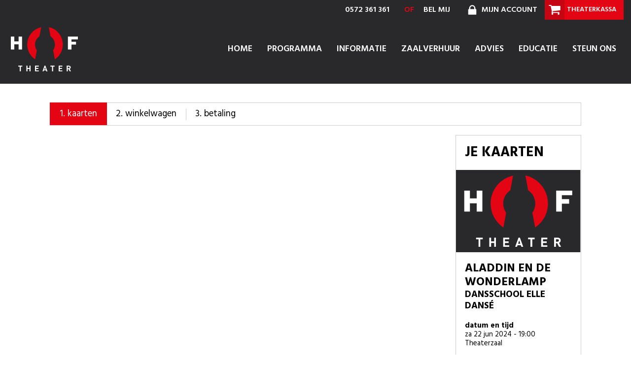

--- FILE ---
content_type: text/html; charset=utf-8
request_url: https://bestellen.hoftheater.nl/bestel/1563
body_size: 7192
content:
<!doctype html>
<html>

<head>

	<!-- Google Tag Manager -->
	<script async src="https://www.googletagmanager.com/gtag/js?id=G-JEGTHKCT1R"></script>
	<script>
		window.dataLayer = window.dataLayer || [];
		function gtag() { dataLayer.push(arguments); }
		gtag('js', new Date());

		gtag('config', 'G-JEGTHKCT1R');
	</script>
	<script>
		(function (w, d, s, l, i) {
			w[l] = w[l] || []; w[l].push({
				'gtm.start':
					new Date().getTime(), event: 'gtm.js'
			}); var f = d.getElementsByTagName(s)[0],
				j = d.createElement(s), dl = l != 'dataLayer' ? '&l=' + l : ''; j.async = true; j.src =
					'https://www.googletagmanager.com/gtm.js?id=' + i + dl; f.parentNode.insertBefore(j, f);
		})(window, document, 'script', 'dataLayer', 'GTM-KCG6GJ5');
	</script>
	<!-- End Google Tag Manager -->



	<meta charset="utf-8" />
	<title>HOFtheater</title>





		<link href="https://www.hoftheater.nl/dist/icons/icons.data.svg.css" rel="stylesheet">


	<!-- Hotjar Tracking Code for http://www.hoftheater.nl -->
	<script>
		(function (h, o, t, j, a, r) {
			h.hj = h.hj || function () { (h.hj.q = h.hj.q || []).push(arguments) };
			h._hjSettings = { hjid: 309070, hjsv: 5 };
			a = o.getElementsByTagName('head')[0];
			r = o.createElement('script'); r.async = 1;
			r.src = t + h._hjSettings.hjid + j + h._hjSettings.hjsv;
			a.appendChild(r);
		})(window, document, '//static.hotjar.com/c/hotjar-', '.js?sv=');
	</script>

	<!-- Facebook Pixel Code -->
	<script>
		!function (f, b, e, v, n, t, s) {
			if (f.fbq) return; n = f.fbq = function () {
				n.callMethod ?
				n.callMethod.apply(n, arguments) : n.queue.push(arguments)
			}; if (!f._fbq) f._fbq = n;
			n.push = n; n.loaded = !0; n.version = '2.0'; n.queue = []; t = b.createElement(e); t.async = !0;
			t.src = v; s = b.getElementsByTagName(e)[0]; s.parentNode.insertBefore(t, s)
		}(window,
			document, 'script', 'https://connect.facebook.net/en_US/fbevents.js');

		fbq('init', '570165313184934');
		fbq('track', "PageView");
	</script>
	<noscript>
		<img height="1" width="1" style="display:none"
			 src="https://www.facebook.com/tr?id=570165313184934&ev=PageView&noscript=1" />
	</noscript>
	<!-- End Facebook Pixel Code -->

	<link href="https://www.hoftheater.nl//dist/css/638072127920000000/vendors.min.css" rel="stylesheet" />
	<link href="https://www.hoftheater.nl//dist/css/638077350325194412/styles.min.css" rel="stylesheet" />

	<link href="https://fonts.googleapis.com/css?family=Hind" rel="stylesheet">

	<link rel="apple-touch-icon" sizes="180x180" href="https://www.hoftheater.nl//apple-touch-icon.png">
	<link rel="icon" type="image/png" sizes="32x32" href="https://www.hoftheater.nl//favicon-32x32.png">
	<link rel="icon" type="image/png" sizes="16x16" href="https://www.hoftheater.nl//favicon-16x16.png">
	<link rel="manifest" href="https://www.hoftheater.nl//site.webmanifest">
	<link rel="mask-icon" href="https://www.hoftheater.nl//safari-pinned-tab.svg" color="#5bbad5">
	<meta name="msapplication-TileColor" content="#ffffff">
	<meta name="theme-color" content="#ffffff">
	<meta name="viewport" content="width=device-width, initial-scale=1, maximum-scale=1, user-scalable=0">
<link href="/css/site.css" rel="stylesheet" type="text/css" media="all" /></head>
<body  data-hook="" data-page="bestel">
	<!-- Google Tag Manager (noscript) -->
	<noscript>
		<iframe src="https://www.googletagmanager.com/ns.html?id=GTM-KCG6GJ5"
				height="0" width="0" style="display:none;visibility:hidden"></iframe>
	</noscript>
	<!-- End Google Tag Manager (noscript) -->

	<div>



		<section class="menu-container">
			<nav>
				<div class="container-fluid header-container dark-menu">
					<div class="row">
						<div class="col-md-12 hidden-xs hidden-sm">
							<ul class="list-unstyled menu-items">
								<li>
									<a href="tel:+31572361361">
										0572 361 361
									</a>
								</li>
								<li>
									<span class="call-me">of</span>
									<a href="https://www.hoftheater.nl/bel-mij">bel mij</a>
								</li>
								<li>
									<a href="https://bestellen.hoftheater.nl/account/mijn-gegevens/">
										<div class="icon-container icon-container-inline icon-container-smaller">
											<span class="icon-lock icon" data-grunticon-embed></span>
										</div>
										mijn account
									</a>
								</li>
								<li class="button small iconbutton">
									<a href="https://bestellen.hoftheater.nl/winkelwagen/">
										<div class="icon-container icon-container-inline icon-container-small icon-container-button left">
											<span class="icon-shoppingcart icon" data-grunticon-embed></span>
										</div>
										theaterkassa
									</a>
								</li>
							</ul>
						</div>
					</div>
					<div class="row">
						<div class="clearfix mobile-header hidden-md hidden-lg menu-row">
							<div class="col-sm-3 hidden-xs">
								<a href="https://www.hoftheater.nl/shoppingcart/" class="hidden-xs">
									<div class="icon-container icon-container-inline icon-container-medium icon-container-red">
										<span class="icon-shoppingcart icon" data-grunticon-embed></span>
									</div>
								</a>
							</div>
							<div class="col-xs-7 col-xs-offset-2 col-sm-6 col-sm-offset-0">
								<a href="https://www.hoftheater.nl/">
									<div class="header-logo-container">
										<div class="icon-container icon-container-inline icon-container-logo">
											<span class="icon-Hof_theater_logo icon"></span>
										</div>
									</div>
								</a>
							</div>
							<div class="col-xs-3">
								<div class="mobile-menu menu-icon-container">
									<span class="white-text">
										<div class="icon-container icon-container-inline">
											<span class="icon-menu icon"></span>
										</div>
									</span>
								</div>
							</div>
						</div>
						<div class="col-md-12 hidden-xs hidden-sm main-header">
							<a href="https://www.hoftheater.nl/">
								<div class="icon-container icon-container-inline icon-container-logo">
									<span class="icon-Hof_theater_logo icon"></span>
								</div>
							</a>
							<ul class="list-unstyled main menu-items">
								<li class="main-menu-item">
									<a href="https://www.hoftheater.nl/">
										<div class="menu-title-container">Home</div>
									</a>
								</li>
								<li class="main-menu-item">
									<a href="https://www.hoftheater.nl/programma/">
										<div class="menu-title-container">
											Programma
										</div>
									</a>
								</li>
								<li class="main-menu-item">
									<a href="https://www.hoftheater.nl/theater/">
										<div class="menu-title-container">
											Informatie
										</div>
									</a>
								</li>
								<li class="main-menu-item">
									<a href="https://www.hoftheater.nl/zaalverhuur/">
										<div class="menu-title-container">
											Zaalverhuur
										</div>
									</a>
								</li>
								<li class="main-menu-item">
									<a href="https://www.hoftheater.nl/advies/">
										<div class="menu-title-container">
											Advies
										</div>
									</a>
								</li>
								<li class="main-menu-item">
									<a href="https://www.hoftheater.nl/educatie/">
										<div class="menu-title-container">
											Educatie
										</div>
									</a>
								</li>
								<li class="main-menu-item">
									<a href="https://www.hoftheater.nl/steun-ons/">
										<div class="menu-title-container">
											Steun ons
										</div>
									</a>
								</li>
							</ul>
						</div>
					</div>
				</div>

				<div class="mobile-menu-container">
					<div class="clearfix mobile-menu-expanded">
						<ul class="accordion" data-accordion="main">
							<li class="mobile-menu-item">
								<a href="https://www.hoftheater.nl/">home</a>
							</li>
							<li class="mobile-menu-item">
								<a href="https://www.hoftheater.nl/programma/">programma</a>
							</li>

							<li class="accordion-toggle mobile-menu-item" data-accordion-toggle="main">
								<a href="https://www.hoftheater.nl/theater/">
									Informatie
								</a>
							</li>
							<li class="accordion-toggle mobile-menu-item" data-accordion-toggle="main">
								<a href="https://www.hoftheater.nl/zaalverhuur/">
									Zaalverhuur
								</a>
							</li>
							<li class="accordion-toggle mobile-menu-item" data-accordion-toggle="main">
								<a href="https://www.hoftheater.nl/advies/">
									Advies
								</a>
							</li>
							<li class="accordion-toggle mobile-menu-item" data-accordion-toggle="main">
								<a href="https://www.hoftheater.nl/educatie/">
									Educatie
								</a>
							</li>
							<li class="accordion-toggle mobile-menu-item" data-accordion-toggle="main">
								<a href="https://www.hoftheater.nl/steun-ons/">
									Steun ons
								</a>
							</li>

							<div class="list-unstyled mobile-menu-bottom-items">
								<div>
									<div class="icon-container icon-container-inline icon-container-smaller">
										<span class="icon-phone icon" data-grunticon-embed></span>
									</div>
									<a href="">0572 361 361</a>
									<a href="https://www.hoftheater.nl/bel-mij">of bel mij</a>
								</div>
								<div>
									<a href="https://www.hoftheater.nl/account/">
										<div class="icon-container icon-container-inline icon-container-smaller">
											<span class="icon-lock icon" data-grunticon-embed></span>
										</div>mijn account
									</a>
								</div>
							</div>
						</ul>
					</div>
				</div>
			</nav>
		</section>


	</div>
	<div class="container container-fluid container-max-width ">
<!-- ITIX BESTEL PLACEHOLDER START --><!-- ITIX BESTEL PLACEHOLDER END -->


<div data-class="itix-orders" class="bestel" data-showid="">
    
    <script type="text/javascript">
        var bestel_app_translations = new Object();
        
        bestel_app_translations.nuToevoegen = 'nu toevoegen aan bestelling';
        bestel_app_translations.uwRang = 'je rang';

        bestel_app_translations.datumBlock = new Object();
        bestel_app_translations.datumBlock.blockTitle = 'datum';
        bestel_app_translations.datumBlock.blockHelp = '<p><strong>datum kiezen </strong><br />Deze voorstelling vindt plaats op verschillende data en/of tijden. Kies de datum en/of tijd waarop u de voorstelling wilt bezoeken. </p>';
        bestel_app_translations.datumBlock.blockDescription = '';
        bestel_app_translations.datumBlock.blockNote = '';

        bestel_app_translations.aantalBlock = new Object();
        bestel_app_translations.aantalBlock.blockTitle = 'aantal kaarten en plaatskeuze';
        bestel_app_translations.aantalBlock.blockHelp = '';
        bestel_app_translations.aantalBlock.blockDescription = '';
        bestel_app_translations.aantalBlock.blockNote = 'Let op: binnen één reservering word je indien mogelijk altijd naast elkaar geplaatst.';
        bestel_app_translations.aantalBlock.labelAmount = 'Geef aan hoeveel kaarten je wil bestellen';
        bestel_app_translations.aantalBlock.seatselectionIntro = 'Wil je zelf stoelen kiezen of kiezen wij voor jou de best beschikbare plekken?';
        bestel_app_translations.aantalBlock.noteSelf = 'Selecteer plaatsen op de plattegrond';
        bestel_app_translations.aantalBlock.btnSelf = 'zelf plaatsen kiezen';
        bestel_app_translations.aantalBlock.noteBest = 'Wij selecteren de best beschikbare plaatsen voor je';
        bestel_app_translations.aantalBlock.btnBest = 'best beschikbare plaatsen';
        bestel_app_translations.aantalBlock.loadingText = 'Bezig met laden..'

        bestel_app_translations.rangenBlock = new Object();
        bestel_app_translations.rangenBlock.blockTitle = 'rangen en tarieven';
        bestel_app_translations.rangenBlock.blockHelp = '';
        bestel_app_translations.rangenBlock.blockDescription = '';
        bestel_app_translations.rangenBlock.blockNote = '';
        bestel_app_translations.rangenBlock.koperenKezenTonen = 'Spaarkorting tonen';
        bestel_app_translations.rangenBlock.koperenKezenVerbergen = 'Spaarkorting verbergen';
        bestel_app_translations.rangenBlock.labelTarieven = 'welke tarieven wil je per kaart?';

        bestel_app_translations.arrangementIntroBlock = new Object();
        bestel_app_translations.arrangementIntroBlock.blockDescription = 'We hebben verschillende services die je bezoek aan het theater nog aangenamer maken';


        var bestel_samenvatting_app_translations = new Object();
        bestel_samenvatting_app_translations.aanpassen = 'aanpassen';
        bestel_samenvatting_app_translations.aantalBevestigen = 'aantal bevestigen';

        bestel_samenvatting_app_translations.priceBlock = new Object();
        bestel_samenvatting_app_translations.priceBlock.blockTitle = 'rangen en tarieven';

        var stoelkeuze_app_translations = new Object();
        stoelkeuze_app_translations.rij = 'rij';
        stoelkeuze_app_translations.stoel = 'stoel';
        stoelkeuze_app_translations.seatPreview = new Object();
        stoelkeuze_app_translations.seatPreview.helpText = 'beweeg met je muis over een stoel om een voorbeeld te zien';
        stoelkeuze_app_translations.seatPreview.stageView = 'zicht op het toneel';

        var stoelkeuzeErrors = {
            '0xC0110001': 'Het maximum aantal geselecteerde stoelen is bereikt',
            '0xC0100001': 'De stoelselectie laat een vrije plek over tussen de geselecteerde stoelen',
            '0xC0100002': 'De stoelselectie laat een vrije plek over aan de zijkant van de selectie',
            '0xC0100003': 'De stoelselectie laat een vrij plek over aan het begin of einde van de rij',
        }
    </script>

    <div class="row">

        
        <div class="small-12 columns">
            <div class="row">
    <div class="small-12 medium-12 columns">
        <ul class="ordersteps">
            <li class="active">1. <span>kaarten</span></li>
            <li><a href="/winkelwagen">2. <span>winkelwagen</span></a></li>
            <li>3. <span>betaling</span></li>
        </ul>
    </div>
</div>
<div class="alert-box-parent bestel_hide">
    <div data-alert class="alert-box alert" data-alert-id="localstorage">
        <div class="row">
            <div class="small-12 columns">
                Het lijkt er op dat je deze website in privé-modus bekijkt. Hierdoor kunnen bepaalde functionaliteiten niet juist werken. Om te kunnen boeken bezoekt u de website in de normale modus.            </div>
        </div>
    </div>
</div>            <div class="row" data-sticky-container>
                <div class="steps small-12 large-8 xlarge-9 columns">

                    <div data-class="itix-orders-content">

                        <div data-hook="default-error"></div>

                        <div data-hook="order-show" data-showid="1563" data-status="reserveren" data-webstatus="">

                            <div class="order-intro hide-for-large-up">
                                <div class="contentholder">
                                    <h1>je kaarten voor</h1>
                                </div>

                                <img src="/resolve-image/1563" class="show-image" />

                                <div class="contentholder">
                                    <h2>Aladdin en de wonderlamp</h2>
                                    <h3>Dansschool Elle Dansé</h3>
                                </div>
                            </div>

                                                            <input type="hidden" name="show_id" value="46319" />
                                
                            <div data-hook="nondefault-error"></div>

                            <div data-hook="bestel-app-order" class="hidden">
                                <div data-hook="bestel_app"></div>
                                                                <div class="cart-totals" data-hook="cart-total">
                                    <div class="form nolabels">
                                        <div class="row">
                                            <div class="small-12 columns">

                                                <p class="price total">
                                                    <span>
                                                                                                                    <a href="#modal_subtotal_help" class="revealtip before js_fancybox">?</a>
                                                                                                                <span class="label">totaal all-in prijs:</span> <span class="amount" data-hook="cart-price-total"></span>
                                                    </span>
                                                </p>
                                                <div class="bestel_hide" id="modal_subtotal_help">
                                                    <p>Eventuele kortingscodes kunt u in de volgende stap invullen</p>

<p> </p>                                                </div>

                                            </div>

                                            <div class="small-12 xlarge-7 columns right">
                                                <div class="row">
                                                    <div class="checkout">
                                                        <div class="small-12 large-6 xlarge-7 columns right">
                                                            <a href="javascript:;" data-action="submit" class="button bestel conversion right bestel_hide">plaats in winkelwagen</a>
                                                            <p class="note conversion italic">We houden de gekozen stoelen 60 min. voor je gereserveerd. Na je betaling zijn ze definitief.</p>
                                                        </div>
                                                    </div>
                                                </div>
                                            </div>
                                        </div>
                                    </div>
                                </div>
                            </div>

                            <div data-hook="order-waitinglist" style="display: none;">
                                <div class="">
                                    <div data-class="itix-orders-content">
                                        <div>
                                            <div class="borderedbox">
                                                <h2>Wachtlijst:</h2>
                                                <form method="post">
                                                    Voor deze voorstelling is reserveren niet meer mogelijk.                                                    <label for="waitinglist_amount">Je gewenste aantal kaarten:</label>
                                                    <input type="number" min="1" required="required" name="waitinglist_amount" id="waitinglist_amount" /><br/>
                                                    <button class="conversion" data-hook="add-to-waitinglist">Plaats mij op de wachtlijst</button>
                                                </form>
                                            </div>
                                        </div>
                                    </div>
                                </div>
                            </div>

                            <div data-hook="order-queue" style="display: none;">
                                <div class="">
                                    <div data-class="itix-orders-content">
                                        <div>
                                            <div class="borderedbox">
                                                <h2>Wachtrij:</h2>
                                                <div class="form">
                                                    Dankzij de grote belangstelling voor de verkoop van deze voorstelling, is een wachtrij ingesteld. U heeft nu een plek in de wachtrij maar het nummer wordt niet getoond. Druk niet op F5 of een andere knop. Deze pagina ververst automatisch. Bent u aan de beurt, dan komt u vanzelf in het bestelscherm terecht.

Ga geen ander tabblad openen om een voorstelling te reserveren of te bekijken, als u eenmaal door de wachtrij heen bent kunt u blijven bestellen zonder opnieuw in een wachtrij terecht te komen.

Zorg er tevens voor dat u af en toe de muis beweegt over de pagina zodat het scherm niet in slaapstand kan springen.                                                </div>
                                            </div>
                                        </div>
                                    </div>
                                </div>
                            </div>

                                                            <div data-hook="order-custom-invalid-message" class="show-when-loggedin" style="display: none;">
                                    <div class="">
                                        <div data-class="itix-orders-content">
                                            <div>
                                                <div class="borderedbox">
                                                    <div class="form">
                                                        Helaas, het is (nog) niet mogelijk om voor deze voorstelling kaarten te bestellen. Stuur een e-mail naar info@hoftheater.nl indien u hier vragen over heeft.                                                    </div>
                                                </div>
                                            </div>
                                        </div>
                                    </div>
                                </div>
                                                                                            <div class="show-when-loggedout" data-hook="order-not-loggedin-message" style="display: none;">
                                    <div class="">
                                        <div>
                                            <div class="borderedbox">
                                                <div class="form">
                                                    <h2><strong>Helaas, het is (nog) niet mogelijk om voor deze voorstelling kaarten te bestellen. Stuur een e-mail naar info@hoftheater.nl indien u hier vragen over heeft.</strong></h2>

<p> </p>

<p> </p>                                                    <p><a href="/account?returnpath=/bestel/1563">Inloggen</a></p>
                                                </div>
                                            </div>
                                        </div>
                                    </div>
                                </div>
                                                        </div>
                    </div>
                </div>


                <div class="small-12 large-4 xlarge-3 columns">
                    <div class="sidebar" data-sticky-sidebar>
                        <div class="order-overview">
                            <div class="contentholder hide-for-large-up">
                                <h1>overzicht van je bestelling</h1>
                            </div>
                            <div class="contentholder show-for-large-up">
                                <h1>je kaarten</h1>
                            </div>

                            <div class="show-for-large-up"><img src="/resolve-image/1563" class="show-image" /></div>

                            <div class="contentholder">
                                <h2>Aladdin en de wonderlamp</h2>
                                <h3>Dansschool Elle Dansé</h3>
                                <p>
                                    <strong>datum en tijd</strong><br />
                                    za 22 jun 2024 - 19:00<br />
                                    Theaterzaal                                </p>

                                <div data-hook="stoelkeuze_info" style="clear: both;">
                                    <strong>stoelkeuze</strong><br/>
                                    <div data-hook="stoelkeuze_info_seats"></div>
                                </div>

                                <div data-hook="stoelkeuze_samenvatting_app"></div>
                                <div data-hook="bestel_samenvatting_app"></div>

                                <div class="cart-totals hide-for-large-up" data-hook="cart-total">
                                    <div class="form nolabels">
                                        <div class="row">
                                            <div class="small-12 columns">
                                            <p class="price total wide">
                                            <span>
                                                <span class="label">
                                                totaal all-in prijs                                                                                                        <a href="#modal_subtotal_overview_help" class="revealtip js_fancybox">?</a>
                                                                                                    </span>
                                                <span class="amount" data-hook="cart-price-total"></span>
                                            </span>
                                                </p>
                                                <div class="bestel_hide" id="modal_subtotal_overview_help">
                                                    <p>Eventuele kortingscodes kunt u in de volgende stap invullen</p>

<p> </p>                                                </div>
                                            </div>

                                            <div class="small-12 large-7 columns right">
                                                <div class="row">
                                                    <div class="checkout">
                                                        <div class="small-12 large-6 columns right">
                                                            <a href="javascript:;" data-action="submit" class="button theater bestel bestel_hide">plaats in winkelwagen</a>
                                                            <p class="note conversion italic">We houden de gekozen stoelen 60 min. voor je gereserveerd. Na je betaling zijn ze definitief.</p>
                                                        </div>
                                                    </div>
                                                </div>
                                            </div>
                                        </div>
                                    </div>
                                </div>
                            </div>
                        </div>
                                            </div>
                </div>
            </div>
        </div>
    </div>

    <div class="bestel_hide" id="modal_stoelkeuze">
        <div data-class="itix-orders">
            <div class="seatselection">
                                <div class="info">U heeft <span data-hook="stoelkeuze_message_selectedamount"></span> van <span data-hook="stoelkeuze_message_totalamount"></span> stoel(en) geselecteerd                    <a href="#modal_seat_selection" class="revealtip js_inner_fancybox">?</a>
                </div>
                <div id="seatplan">
                                        <div class="app">
                        <div data-hook="stoelkeuze_app"></div>
                        <? /* error messages dialog */ ?>
                        <div class="message" data-hook="stoelkeuze_messages"></div>
                        <? /* modal for the seat selection */ ?>
                        <div id="modal_seat_selection" class="inner_reveal">
                            <a title="Close" class="js_inner_fancybox-close" href="javascript:;"></a>
                            Selecteer je plaatsen in de plattegrond hieronder                        </div>
                    </div>
                                        <div id="preview" class="js_preview"></div>
                </div>

                <aside class="aside">
                    <div id="legend">
                        <span class="title">legenda stoelkeuze:</span>
                        <ul>
                            <li class="rank full">niet beschikbaar</li>
                            <li class="rank selected">je keuze</li>
                        </ul>
                    </div>
                    <div id="map-explanation">
                        <img src="/img/icon-pinch.png" alt="Pinch to zoom, pan to move" class="touch-show">
                        <p class="touch-show">Je kunt de plattegrond in- en uitzoomen door met twee vingers te pinchen op het scherm.</p>
                        <img src="/img/icon-scrollwheel.png" alt="Scroll to zoom" class="touch-hide">
                        <p class="touch-hide">Gebruik het scrollwheel op je muis om in- en uit te zoomen op de plattegrond. Je kunt de plattegrond ook naar links en rechts slepen.</p>
                    </div>
                    <div style="height:100px;min-height:100px;width:100%;">
                        <a class="button conversion bestel_hide" href="javascript:$.fancybox.close();" data-hook="seatselection-confirm">Bevestig je plaatskeuze</a>
                    </div>

                </aside>
            </div>
        </div>
    </div>


    <div class="loader" data-hook="loader"></div></div>


<script>window.jQuery || document.write('<script src="//ajax.googleapis.com/ajax/libs/jquery/2.1.0/jquery.min.js"><\/script>')</script>
<script src="/errors.js" type="text/javascript"></script>
<script src="/js/site.js" type="text/javascript"></script>
<script src="/js/bestel.js"></script>
<script src="/js/bestel_samenvatting.js"></script>
<script src="/js/stoelkeuze.js"></script>

<script>
bestel_app.booking.hasSeatSelection = true;
bestel_app.priceIncludesPriceAdditions = true;

var currentShowId = 1563;
var currentLocationId = 1;
var currentLocationRevisionId = '2';
</script>

<script src="/js/bestelData.js"></script>
<script type="text/javascript">
$(document).ready(function() {

        var arrangements = [];
    bestel_app.booking.combineArrangements = true;
    bestel_app.booking.arrangements.set(arrangements);

        var articles = [];
    bestel_app.booking.articles.set(articles);

        var relatedSeries = JSON.stringify([]);
    window.relatedSeries = relatedSeries;
        bestel_app.show.arrangementText = 'maak je voorstelling compleet!';

    bestel_app.on('loaded', function(){
        getArrangementStatus();
    })
});


//  stoelkeuze_app.on('seatplan-opened', function(){
//      // disable scrolling when fancybox is opened
//      $(document.body).css('overflow', 'hidden');
//      if( isMobile ) {
//          document.querySelector('meta[name=viewport]').setAttribute('content','width=device-width,initial-scale=1.0,maximum-scale=1.0');
//
//      }
//  });
//
//  stoelkeuze_app.on('seatplan-closed', function(){
//      $(document.body).css('overflow', 'auto');
//      // set the viewport back to original
//      if( isMobile ) {
//          document.querySelector('meta[name=viewport]').setAttribute('content', 'width=device-width,initial-scale=1.0,maximum-scale=1.0');
//      }
//  });

</script>




		

	</div>

	<footer>
		<div class="container container-fluid">
			<div class="row">
				<div class="col-xs-6 col-md-2 footer-part">
					<div class="red-text">Adres</div>
					<div class="footer-text"><p>HOFtheater<br data-mce-fragment="1" />Voorhof 2 <br data-mce-fragment="1" />8102 MH Raalte  </p></div>
				</div>
				<div class="col-xs-6 col-md-2 footer-part">
					<div class="red-text">Contact</div>
					<div class="footer-text">
						<p><span>0572 361 361<br /></span><span><a href="mailto:info@hoftheater.nl" title="info@hoftheater.nl">info@hoftheater.nl</a></span></p>
					</div>
				</div>
				<div class="col-xs-6 col-md-3 footer-part">
					<div class="red-text">Openingstijden kassa</div>
					<div class="footer-text">
						<p>Maandag t/m vrijdag op afspraak. Maak een afspraak via <br />info@hoftheater.nl of bel 0572 361 361 (ma t/m vr tussen 10 en 13 uur).</p>
						<p> </p>
						<p> </p>
					</div>
				</div>
				<div class="col-xs-3 col-md-3 footer-part">
					<div class="red-text">Overig</div>
					<p><a data-udi="umb://document/40c30e682bc747e88ce32b547cff3ed4" href="https://www.hoftheater.nl/privacy/" title="Privacy">Privacy<br /></a><a data-udi="umb://document/59457e9eaf614694a7afd7ab94951872" href="https://www.hoftheater.nl/disclaimer/" title="Disclaimer">Disclaimer</a></p>
				</div>
				<div class="col-xs-3 col-md-2 footer-part">
					<div class="red-text hidden-xs">Social</div>
					<a href="https://www.facebook.com/HOFtheaterRaalte" target="_blank" class="iconlink">
						<div class="icon-container icon-container-inline icon-container-small">
							<span class="icon-facebook-circle icon" data-grunticon-embed></span>
						</div>
					</a>
					<a href="https://www.instagram.com/hoftheater/ " target="_blank" class="iconlink">
						<div class="icon-container icon-container-inline icon-container-small">
							<span class="icon-instagram-circle icon" data-grunticon-embed></span>
						</div>
					</a>
				</div>
			</div>
		</div>
	</footer>
	<script>
	Array.from(document.querySelectorAll(".mobile-menu")).forEach(e => e.addEventListener("click", function () {
		Array.from(document.querySelectorAll(".mobile-menu-container")).forEach(e => e.classList.toggle("performance-menu"))
	}))
	
	</script>
<script>window.jQuery || document.write('<script src="//ajax.googleapis.com/ajax/libs/jquery/2.1.0/jquery.min.js"><\/script>')</script>
</body>
</html>

--- FILE ---
content_type: text/css
request_url: https://www.hoftheater.nl/dist/icons/icons.data.svg.css
body_size: 6696
content:
.icon-arrow-box { background-image: url('data:image/svg+xml;charset%3DUS-ASCII,%3Csvg%20xmlns%3D%22http%3A%2F%2Fwww.w3.org%2F2000%2Fsvg%22%20data-name%3D%22Laag%201%22%20viewBox%3D%220%200%2050%2050%22%3E%3Cpath%20d%3D%22M49.4%2010.3V41a9.2%209.2%200%2001-9.1%209.1H9.8a8.8%208.8%200%2001-6.5-2.7A8.8%208.8%200%2001.6%2041V10.3A8.8%208.8%200%20013.3%204a8.8%208.8%200%20016.5-2.7h30.4a8.8%208.8%200%20016.5%202.7%208.8%208.8%200%20012.7%206.4zm-8.1%2016.3V11.3a2%202%200%2000-2-2H24a1.9%201.9%200%2000-1.9%201.3%201.8%201.8%200%2000.5%202.2l4.5%204.6-17%2017a2%202%200%20000%202.9l3.3%203.2a2%202%200%20002.8%200l17-17%204.6%204.5a1.9%201.9%200%20001.4.6%202.2%202.2%200%2000.8-.2%201.9%201.9%200%20001.3-1.8z%22%2F%3E%3C%2Fsvg%3E'); background-repeat: no-repeat; }

.icon-arrow-right { background-image: url('data:image/svg+xml;charset%3DUS-ASCII,%3Csvg%20xmlns%3D%22http%3A%2F%2Fwww.w3.org%2F2000%2Fsvg%22%20data-name%3D%22Laag%201%22%20viewBox%3D%220%200%2050%2050%22%3E%3Cpath%20d%3D%22M.8%2025a2%202%200%20002%202h39.5l-8.6%208.7a1.7%201.7%200%20000%202.8%201.7%201.7%200%20002.8%200l12-12.1a1.2%201.2%200%2000.6-.6%202.3%202.3%200%20000-1.6%201.2%201.2%200%2000-.5-.6l-12.1-12a1.7%201.7%200%2000-2.9-.1%201.7%201.7%200%2000.1%202.8l8.6%208.7H2.8a2%202%200%2000-2%202z%22%2F%3E%3C%2Fsvg%3E'); background-repeat: no-repeat; }

.icon-arrow_down { background-image: url('data:image/svg+xml;charset%3DUS-ASCII,%3C%3Fxml%20version%3D%221.0%22%20encoding%3D%22utf-8%22%3F%3E%3Csvg%20xmlns%3D%22http%3A%2F%2Fwww.w3.org%2F2000%2Fsvg%22%20x%3D%220%22%20y%3D%220%22%20version%3D%221.1%22%20viewBox%3D%220%200%2050%2050%22%20xml%3Aspace%3D%22preserve%22%3E%3Cpath%20fill%3D%22%23fff%22%20d%3D%22M49.2%2011.8c-1-1-2.8-1-3.8%200L25%2032.5%204.5%2011.8c-1-1-2.8-1-3.8%200a3%203%200%2000-.7%201.9c0%20.7.3%201.4.8%201.9l22.3%2022.6c.5.5%201.2.8%201.9.8s1.4-.3%201.9-.8l22.3-22.6c.5-.5.8-1.2.8-1.9s-.3-1.4-.8-1.9z%22%2F%3E%3C%2Fsvg%3E'); background-repeat: no-repeat; }

.icon-arrow_left { background-image: url('data:image/svg+xml;charset%3DUS-ASCII,%3C%3Fxml%20version%3D%221.0%22%20encoding%3D%22utf-8%22%3F%3E%3Csvg%20xmlns%3D%22http%3A%2F%2Fwww.w3.org%2F2000%2Fsvg%22%20x%3D%220%22%20y%3D%220%22%20version%3D%221.1%22%20viewBox%3D%220%200%2050%2050%22%20xml%3Aspace%3D%22preserve%22%3E%3Cpath%20fill%3D%22%23f0f%22%20d%3D%22M38.2%2049.2c1-1%201-2.8%200-3.8L17.5%2025%2038.2%204.5c1-1%201-2.8%200-3.8a3%203%200%2000-1.9-.7c-.7%200-1.4.3-1.9.8L11.8%2023.1c-.5.5-.8%201.2-.8%201.9s.3%201.4.8%201.9l22.6%2022.3c.5.5%201.2.8%201.9.8s1.4-.3%201.9-.8z%22%2F%3E%3C%2Fsvg%3E'); background-repeat: no-repeat; }

.icon-arrow_right { background-image: url('data:image/svg+xml;charset%3DUS-ASCII,%3C%3Fxml%20version%3D%221.0%22%20encoding%3D%22utf-8%22%3F%3E%3Csvg%20xmlns%3D%22http%3A%2F%2Fwww.w3.org%2F2000%2Fsvg%22%20x%3D%220%22%20y%3D%220%22%20version%3D%221.1%22%20viewBox%3D%220%200%2050%2050%22%20xml%3Aspace%3D%22preserve%22%3E%3Cpath%20fill%3D%22%23746d6d%22%20d%3D%22M11.8.8c-1%201-1%202.8%200%203.8L32.5%2025%2011.8%2045.5c-1%201-1%202.8%200%203.8.5.5%201.2.8%201.9.8s1.4-.3%201.9-.8L38.2%2027c.5-.5.8-1.2.8-1.9s-.3-1.4-.8-1.9L15.6.8c-.5-.5-1.2-.8-1.9-.8s-1.4.3-1.9.8z%22%2F%3E%3C%2Fsvg%3E'); background-repeat: no-repeat; }

.icon-arrow_up { background-image: url('data:image/svg+xml;charset%3DUS-ASCII,%3C%3Fxml%20version%3D%221.0%22%20encoding%3D%22utf-8%22%3F%3E%3Csvg%20xmlns%3D%22http%3A%2F%2Fwww.w3.org%2F2000%2Fsvg%22%20x%3D%220%22%20y%3D%220%22%20version%3D%221.1%22%20viewBox%3D%220%200%2050%2050%22%20xml%3Aspace%3D%22preserve%22%3E%3Cpath%20fill%3D%22%23fff%22%20d%3D%22M.8%2038.2c1%201%202.8%201%203.8%200L25%2017.5l20.5%2020.8c1%201%202.8%201%203.8%200%20.5-.5.8-1.2.8-1.9s-.3-1.4-.8-1.9L26.9%2011.8c-.5-.5-1.2-.8-1.9-.8s-1.4.3-1.9.8L.8%2034.4c-.5.5-.8%201.2-.8%201.9s.3%201.4.8%201.9z%22%2F%3E%3C%2Fsvg%3E'); background-repeat: no-repeat; }

.icon-bars-solid { background-image: url('data:image/svg+xml;charset%3DUS-ASCII,%3Csvg%20xmlns%3D%22http%3A%2F%2Fwww.w3.org%2F2000%2Fsvg%22%20viewBox%3D%220%200%20448%20512%22%3E%3Cpath%20d%3D%22M0%2096a32%2032%200%200132-32h384a32%2032%200%20110%2064H32A32%2032%200%20010%2096zm0%20160a32%2032%200%200132-32h384a32%2032%200%20110%2064H32a32%2032%200%2001-32-32zm448%20160a32%2032%200%2001-32%2032H32a32%2032%200%20110-64h384a32%2032%200%200132%2032z%22%2F%3E%3C%2Fsvg%3E'); background-repeat: no-repeat; }

.icon-calander { background-image: url('data:image/svg+xml;charset%3DUS-ASCII,%3Csvg%20xmlns%3D%22http%3A%2F%2Fwww.w3.org%2F2000%2Fsvg%22%20data-name%3D%22Laag%201%22%20viewBox%3D%220%200%2050%2050%22%3E%3Cpath%20d%3D%22M36.9%205.2v-4h-2v4H15v-4h-2v4H1.3v43.5h47.4V5.2zm0%202v4h-2v-4zM15%207.2v4h-2v-4zm31.6%2039.5H3.3V17.1h43.5z%22%2F%3E%3Cg%3E%3Cpath%20d%3D%22M14.3%2029v-3.4l4.7-2.8h3v18h-3.3V26.3zM24.2%2022.8h12v2.8L29%2040.7h-3.5l7.2-15.1h-8.5z%22%2F%3E%3C%2Fg%3E%3C%2Fsvg%3E'); background-repeat: no-repeat; }

.icon-calendar-days-solid { background-image: url('data:image/svg+xml;charset%3DUS-ASCII,%3Csvg%20xmlns%3D%22http%3A%2F%2Fwww.w3.org%2F2000%2Fsvg%22%20viewBox%3D%220%200%20448%20512%22%3E%3Cpath%20fill%3D%22%23e40514%22%20d%3D%22M128%200a32%2032%200%200132%2032v32h128V32a32%2032%200%201164%200v32h48a48%2048%200%200148%2048v48H0v-48a48%2048%200%200148-48h48V32a32%2032%200%200132-32zM0%20192h448v272a48%2048%200%2001-48%2048H48a48%2048%200%2001-48-48V192zm64%2080v32a16%2016%200%200016%2016h32a16%2016%200%200016-16v-32a16%2016%200%2000-16-16H80a16%2016%200%2000-16%2016zm128%200v32a16%2016%200%200016%2016h32a16%2016%200%200016-16v-32a16%2016%200%2000-16-16h-32a16%2016%200%2000-16%2016zm144-16a16%2016%200%2000-16%2016v32a16%2016%200%200016%2016h32a16%2016%200%200016-16v-32a16%2016%200%2000-16-16h-32zM64%20400v32a16%2016%200%200016%2016h32a16%2016%200%200016-16v-32a16%2016%200%2000-16-16H80a16%2016%200%2000-16%2016zm144-16a16%2016%200%2000-16%2016v32a16%2016%200%200016%2016h32a16%2016%200%200016-16v-32a16%2016%200%2000-16-16h-32zm112%2016v32a16%2016%200%200016%2016h32a16%2016%200%200016-16v-32a16%2016%200%2000-16-16h-32a16%2016%200%2000-16%2016z%22%2F%3E%3C%2Fsvg%3E'); background-repeat: no-repeat; }

.icon-cart-shopping-solid { background-image: url('data:image/svg+xml;charset%3DUS-ASCII,%3Csvg%20xmlns%3D%22http%3A%2F%2Fwww.w3.org%2F2000%2Fsvg%22%20viewBox%3D%220%200%20576%20512%22%3E%3Cpath%20d%3D%22M0%2024A24%2024%200%200124%200h45.5a56%2056%200%200150.6%2032h411a40%2040%200%200138.6%2050.4l-41%20152.3a72.1%2072.1%200%2001-69.5%2053.3H170.7l5.4%2028.5a24%2024%200%200023.6%2019.5H488a24%2024%200%20110%2048H199.7a72%2072%200%2001-70.7-58.5l-51.6-271a8%208%200%2000-7.9-6.5H24A24%2024%200%20010%2024zm128%20440a48%2048%200%201196%200%2048%2048%200%2011-96%200zm336-48a48%2048%200%20110%2096%2048%2048%200%20110-96z%22%2F%3E%3C%2Fsvg%3E'); background-repeat: no-repeat; }

.icon-check-thick { background-image: url('data:image/svg+xml;charset%3DUS-ASCII,%3Csvg%20xmlns%3D%22http%3A%2F%2Fwww.w3.org%2F2000%2Fsvg%22%20data-name%3D%22Laag%201%22%20viewBox%3D%220%200%2050%2050%22%3E%3Cpath%20d%3D%22M49.3%207.8a1.8%201.8%200%2001.3.7%201.8%201.8%200%2001-.3.7L20%2047q-.7.7-1%20.7a1.7%201.7%200%2001-1.2-.6L1%2031l-.3-.3a1.8%201.8%200%2001-.3-.7%202%202%200%2001.3-.6l.2-.2%205.2-5.5q.7-.7%201-.7a2%202%200%20011.1.7l9.5%209.3L41.3%202.6a1%201%200%2001.7-.3%201.9%201.9%200%2001.8.3z%22%2F%3E%3C%2Fsvg%3E'); background-repeat: no-repeat; }

.icon-check { background-image: url('data:image/svg+xml;charset%3DUS-ASCII,%3Csvg%20xmlns%3D%22http%3A%2F%2Fwww.w3.org%2F2000%2Fsvg%22%20data-name%3D%22Laag%201%22%20viewBox%3D%220%200%2050%2050%22%3E%3Cpath%20d%3D%22M16.2%2036L46%206l4%204-33.8%2033.8L.5%2028.2l4-4L16.2%2036z%22%2F%3E%3C%2Fsvg%3E'); background-repeat: no-repeat; }

.icon-checkmark { background-image: url('data:image/svg+xml;charset%3DUS-ASCII,%3C%3Fxml%20version%3D%221.0%22%20encoding%3D%22utf-8%22%3F%3E%3Csvg%20xmlns%3D%22http%3A%2F%2Fwww.w3.org%2F2000%2Fsvg%22%20width%3D%2217%22%20height%3D%2213%22%20version%3D%221.1%22%3E%3Cg%3E%3Cpath%20fill%3D%22%23c50512%22%20fill-rule%3D%22nonzero%22%20stroke%3D%22none%22%20d%3D%22M16.7%201.8c.2.2.3.4.3.7%200%20.3-.1.6-.3.8l-8%208-1.4%201.4a1%201%200%2001-.8.3%201%201%200%2001-.7-.3l-1.5-1.5-4-4a1%201%200%2001-.3-.7c0-.3.1-.5.3-.7l1.5-1.5c.2-.2.5-.3.7-.3.3%200%20.6%200%20.8.3l3.2%203.2L13.7.3c.2-.2.5-.3.8-.3.2%200%20.5.1.7.3l1.5%201.5z%22%2F%3E%3C%2Fg%3E%3C%2Fsvg%3E'); background-repeat: no-repeat; }

.icon-clock { background-image: url('data:image/svg+xml;charset%3DUS-ASCII,%3C%3Fxml%20version%3D%221.0%22%20encoding%3D%22iso-8859-1%22%3F%3E%3Csvg%20xmlns%3D%22http%3A%2F%2Fwww.w3.org%2F2000%2Fsvg%22%20id%3D%22Capa_1%22%20x%3D%220%22%20y%3D%220%22%20version%3D%221.1%22%20viewBox%3D%22192%20382%2030%2030%22%20xml%3Aspace%3D%22preserve%22%3E%3Cstyle%20type%3D%22text%2Fcss%22%3E.st0%7Bfill%3A%23fff%7D%3C%2Fstyle%3E%3Cg%3E%3Cpath%20d%3D%22M207%20382a15%2015%200%20100%2030%2015%2015%200%20000-30zm11%2015.6h2.7c-.3%207.1-6%2012.7-13%2013V408a.6.6%200%2000-1.3%200v2.7c-7.1-.4-12.7-6-13-13h2.6a.6.6%200%20000-1.3h-2.7c.4-7.1%206-12.7%2013-13v2.6a.6.6%200%20001.3%200v-2.7c7.1.4%2012.7%206%2013%2013H218a.6.6%200%20000%201.3z%22%20class%3D%22st0%22%2F%3E%3Cpath%20d%3D%22M207.6%20396.7v-6.5a.6.6%200%2000-1.2%200v6.8l.1.5%206.4%206.4a.6.6%200%2000.9-1l-6.2-6.2z%22%20class%3D%22st0%22%2F%3E%3C%2Fg%3E%3C%2Fsvg%3E'); background-repeat: no-repeat; }

.icon-facebook-circle { background-image: url('data:image/svg+xml;charset%3DUS-ASCII,%3Csvg%20xmlns%3D%22http%3A%2F%2Fwww.w3.org%2F2000%2Fsvg%22%20data-name%3D%22Laag%201%22%20viewBox%3D%220%200%2050%2050%22%3E%3Cpath%20d%3D%22M30.8%2017.4H27a.8.8%200%2000-.6.4%201.5%201.5%200%2000-.3%201v2.6h4.6l-.7%203.8h-4v11.3H22V25.2h-4v-3.8h4v-2.2a6%206%200%20011.5-4%204.8%204.8%200%20013.7-1.8h3.7zM25%20.6a23.8%2023.8%200%2000-9.5%201.9%2024.6%2024.6%200%2000-7.8%205.2%2025%2025%200%2000-5.2%207.8%2023.6%2023.6%200%2000-2%209.5%2023.6%2023.6%200%20002%209.5%2024.7%2024.7%200%200013%2013%2023.6%2023.6%200%20009.5%202%2023.6%2023.6%200%20009.5-2%2024.7%2024.7%200%200013-13%2023.6%2023.6%200%20002-9.5%2023.6%2023.6%200%2000-2-9.5%2025%2025%200%2000-5.2-7.8%2024.6%2024.6%200%2000-7.8-5.2%2023.8%2023.8%200%2000-9.5-2z%22%2F%3E%3C%2Fsvg%3E'); background-repeat: no-repeat; }

.icon-facebook { background-image: url('data:image/svg+xml;charset%3DUS-ASCII,%3Csvg%20xmlns%3D%22http%3A%2F%2Fwww.w3.org%2F2000%2Fsvg%22%20data-name%3D%22Laag%201%22%20viewBox%3D%220%200%2050%2050%22%3E%3Cpath%20d%3D%22M19%2049.2h9V25.4h8.1l.8-8.2H28v-4a4.5%204.5%200%2001.6-2.7q.5-.7%202.7-.7h5.6V1.6h-8.2q-5.6%200-7.6%202.6t-2%208.2v4.8h-6v8.2h6z%22%2F%3E%3C%2Fsvg%3E'); background-repeat: no-repeat; }

.icon-Hof_theater_logo { background-image: url('data:image/svg+xml;charset%3DUS-ASCII,%3C%3Fxml%20version%3D%221.0%22%20encoding%3D%22iso-8859-1%22%3F%3E%3Csvg%20xmlns%3D%22http%3A%2F%2Fwww.w3.org%2F2000%2Fsvg%22%20x%3D%220%22%20y%3D%220%22%20version%3D%221.1%22%20viewBox%3D%220%200%20260%20172%22%20xml%3Aspace%3D%22preserve%22%3E%3Cpath%20fill%3D%22%23fff%22%20d%3D%22M28.5%20153.5h5.8v18.2h4.3v-18.2h5.7v-3.8H28.5zM72%20158.7h-7.5v-9h-4.3v22h4.3v-9.2H72v9.2h4.3v-22H72zM93.8%20171.7h14.6V168H98v-5.4h8.7v-3.8h-8.7v-5.2h10.3v-3.8H93.8zM130.6%20149.7l-8%2022h4.4l1.4-3.9h7.8l1.3%204h4.5l-8-22.1h-3.4zm-1%2014.5l2.8-8%202.7%208h-5.5zM153.6%20153.5h5.8v18.2h4.3v-18.2h5.8v-3.8h-15.9zM185.3%20171.7H200V168h-10.3v-5.4h8.8v-3.8h-8.8v-5.2H200v-3.8h-14.6zM228.3%20162.2a6%206%200%20004-5.8c0-3.6-2.7-6.7-7.2-6.7h-8.6v22h4.3V163h3l4.4%208.7h5l-5-9.5zm-3.5-2.8h-4v-5.9h4c2%200%203.2%201.2%203.2%203%200%201.6-1.3%202.9-3.2%202.9zM221.5%2036.6H260v11h-25V57h17.7v11H235v19h-13.5zM13.5%2036.6v18.7H30V36.6h13.5V87H30V67H13.5v20H0V36.6z%22%2F%3E%3Cpath%20fill%3D%22%23e40514%22%20d%3D%22M63.4%2067.7a69%2069%200%200030.8%2057.5l6.6-35.3A38.6%2038.6%200%2001111%2035.6L117.6.3a69.1%2069.1%200%2000-54.2%2067.4zM147.3.3l6.6%2035.3a38.7%2038.7%200%200110.2%2054.3l6.6%2035.3A69%2069%200%2000147.3.2z%22%2F%3E%3C%2Fsvg%3E'); background-repeat: no-repeat; }

.icon-instagram-circle { background-image: url('data:image/svg+xml;charset%3DUS-ASCII,%3Csvg%20xmlns%3D%22http%3A%2F%2Fwww.w3.org%2F2000%2Fsvg%22%20data-name%3D%22Laag%201%22%20viewBox%3D%220%200%2050%2050%22%3E%3Cpath%20d%3D%22M37.8%2035a2.8%202.8%200%2001-2.8%202.8H15a2.8%202.8%200%2001-2.9-2.9V15a2.8%202.8%200%2001.9-2%202.7%202.7%200%20012-.8h20a2.7%202.7%200%20012%20.8%202.8%202.8%200%2001.8%202zM25%20.3a24%2024%200%2000-9.6%202%2024.8%2024.8%200%2000-7.8%205.2%2025.1%2025.1%200%2000-5.3%207.8%2023.8%2023.8%200%2000-2%209.6%2023.8%2023.8%200%20002%209.6%2024.9%2024.9%200%200013.2%2013%2023.8%2023.8%200%20009.5%202%2023.8%2023.8%200%20009.6-2%2024.9%2024.9%200%200013.1-13%2023.8%2023.8%200%20002-9.6%2023.8%2023.8%200%2000-2-9.6%2025.1%2025.1%200%2000-5.3-7.8%2024.8%2024.8%200%2000-7.8-5.3%2024%2024%200%2000-9.6-2zm6.2%2019.2h3a.8.8%200%2000.8-.8v-3a.7.7%200%2000-.2-.6.8.8%200%2000-.6-.2h-3a.8.8%200%2000-.6.2.7.7%200%2000-.2.6v3a1%201%200%2000.2.6.7.7%200%2000.6.2zM25%2030.1a5%205%200%20003.6-1.5%205%205%200%20001.5-3.6%205.1%205.1%200%2000-5.1-5.1%205.1%205.1%200%2000-5.1%205.1%205%205%200%20001.5%203.7A5%205%200%200025%2030zm7.7-5.1a7.7%207.7%200%2001-7.7%207.7%207.7%207.7%200%2001-7.7-7.7%204.1%204.1%200%20010-.6l.1-.7h-2.7V34a1.3%201.3%200%20001.3%201.3h18a1.3%201.3%200%20001.3-1.3V23.7h-2.7v.6a4.1%204.1%200%2001.1.7z%22%2F%3E%3C%2Fsvg%3E'); background-repeat: no-repeat; }

.icon-lock { background-image: url('data:image/svg+xml;charset%3DUS-ASCII,%3Csvg%20xmlns%3D%22http%3A%2F%2Fwww.w3.org%2F2000%2Fsvg%22%20data-name%3D%22Laag%201%22%20viewBox%3D%220%200%2050%2050%22%3E%3Cpath%20d%3D%22M14.7%2018.2v3.3h20.6v-3.3a12.2%2012.2%200%2000-3-8.7v-.1A9.5%209.5%200%200025%206.2a9.5%209.5%200%2000-7.3%203.2%2012.2%2012.2%200%2000-3%208.8zm-8.1%2031a2.3%202.3%200%2001-1.7-.6%202.3%202.3%200%2001-.7-1.7V24a2.3%202.3%200%2001.7-1.7%202.3%202.3%200%20011.7-.7H9v-3.3a17.6%2017.6%200%20014.6-12.5A15%2015%200%200125%20.7a15%2015%200%200111.4%205A17.6%2017.6%200%200141%2018.2v3.3h2.4a2.4%202.4%200%20012.4%202.4v23a2.4%202.4%200%2001-2.4%202.4z%22%2F%3E%3C%2Fsvg%3E'); background-repeat: no-repeat; }

.icon-magnifiying-glass-thick { background-image: url('data:image/svg+xml;charset%3DUS-ASCII,%3Csvg%20xmlns%3D%22http%3A%2F%2Fwww.w3.org%2F2000%2Fsvg%22%20data-name%3D%22Laag%201%22%20viewBox%3D%220%200%2050%2050%22%3E%3Cpath%20d%3D%22M29.3%2012.4A11.3%2011.3%200%200021%208.8a11.6%2011.6%200%2000-8.6%203.6%2011.6%2011.6%200%2000-3.5%208.5%2011.6%2011.6%200%20003.5%208.5A11.6%2011.6%200%200021%2033a11.4%2011.4%200%20008.4-3.5%2011.7%2011.7%200%20003.5-8.6%2011.5%2011.5%200%2000-3.5-8.5zm19.2%2028.9a1%201%200%20010%201.7L43%2048.5a1.3%201.3%200%2001-1%20.4%201.2%201.2%200%2001-.8-.4L30.8%2037.8a19%2019%200%2001-10%202.9A19.1%2019.1%200%20017%2034.9a19%2019%200%2001-5.8-14%2019%2019%200%20015.8-14A19.1%2019.1%200%200121%201%2019%2019%200%200134.7%207a19%2019%200%20015.8%2014%2019%2019%200%2001-2.6%209.7z%22%2F%3E%3C%2Fsvg%3E'); background-repeat: no-repeat; }

.icon-magnifying-glass { background-image: url('data:image/svg+xml;charset%3DUS-ASCII,%3Csvg%20xmlns%3D%22http%3A%2F%2Fwww.w3.org%2F2000%2Fsvg%22%20data-name%3D%22Laag%201%22%20viewBox%3D%220%200%2050%2050%22%3E%3Cpath%20d%3D%22M29.6%2037a16.1%2016.1%200%2001-11.8-4.8A16.1%2016.1%200%200113%2020.3a16.1%2016.1%200%20015-11.8%2016.1%2016.1%200%200111.8-4.9%2016.1%2016.1%200%200111.8%205%2016.1%2016.1%200%20014.9%2011.7%2016.1%2016.1%200%2001-5%2011.9A16.1%2016.1%200%200129.7%2037zm0-36.4a19%2019%200%2000-14%205.8%2019%2019%200%2000-5.7%2014%2019.5%2019.5%200%20004.3%2012.4l-13%2013a1.9%201.9%200%2000-.6%201.5%202.1%202.1%200%20002.1%202.1%201.9%201.9%200%20001.5-.6l13-13A19.5%2019.5%200%200029.6%2040a19%2019%200%200014-5.8%2019%2019%200%20005.8-14%2019%2019%200%2000-5.8-14%2019%2019%200%2000-14-5.7z%22%2F%3E%3C%2Fsvg%3E'); background-repeat: no-repeat; }

.icon-menu { background-image: url('data:image/svg+xml;charset%3DUS-ASCII,%3C%3Fxml%20version%3D%221.0%22%20encoding%3D%22utf-8%22%3F%3E%3Csvg%20xmlns%3D%22http%3A%2F%2Fwww.w3.org%2F2000%2Fsvg%22%20id%3D%22Laag_1%22%20x%3D%220%22%20y%3D%220%22%20version%3D%221.1%22%20viewBox%3D%220%200%2040%2040%22%20xml%3Aspace%3D%22preserve%22%3E%3Cstyle%20type%3D%22text%2Fcss%22%3E.st0%7Bfill%3A%23fff%7D%3C%2Fstyle%3E%3Cg%3E%3Cpath%20d%3D%22M9%2010h22v3.5H9zM9%2018.3h22v3.5H9zM9%2026.6h22v3.5H9z%22%20class%3D%22st0%22%2F%3E%3C%2Fg%3E%3C%2Fsvg%3E'); background-repeat: no-repeat; }

.icon-phone { background-image: url('data:image/svg+xml;charset%3DUS-ASCII,%3Csvg%20xmlns%3D%22http%3A%2F%2Fwww.w3.org%2F2000%2Fsvg%22%20data-name%3D%22Laag%201%22%20viewBox%3D%220%200%2050%2050%22%3E%3Cpath%20d%3D%22M20.5%2012.3a9%209%200%2000-1-3.8%2014.1%2014.1%200%2000-2-3%2015.7%2015.7%200%2000-2.4-2l-1.8-1.3a3.4%203.4%200%2000-1-.5%201.4%201.4%200%2000-.8%200%2019.1%2019.1%200%2000-4.3%201.1%2011.3%2011.3%200%2000-3%201.6%2010.2%2010.2%200%2000-1.6%201.8%208.5%208.5%200%2000-.8%201.3%201.6%201.6%200%2000-.2.6%202%202%200%20000%201%2076.6%2076.6%200%20005%2011.8%2067.4%2067.4%200%20005.7%209.2%2043.9%2043.9%200%20006.4%206.7%2061.3%2061.3%200%20006.2%204.8%2042.8%2042.8%200%20006%203.2q3.3%201.5%204.8%202t3.8%201.1l1.3.4a1.1%201.1%200%2000.5.1%201%201%200%2000.6-.2%203.4%203.4%200%2000.7-.3%2014.3%2014.3%200%20001.4-1%2010%2010%200%20001.7-1.9%2016.5%2016.5%200%20001.5-2.8%2017.5%2017.5%200%20001.2-4%202.7%202.7%200%2000-.2-1l-.3-.6a12.2%2012.2%200%2000-1.1-1.4%2014.8%2014.8%200%2000-4.7-3.5%2017.3%2017.3%200%2000-3.8-1.4%201.7%201.7%200%2000-1.5.3q-4.5%203.9-6.8%204.3A30.2%2030.2%200%200120%2027q-4-5-4.3-7a7.5%207.5%200%20011.3-2.6%2030.4%2030.4%200%20013-4%201.3%201.3%200%2000.5-1.2z%22%2F%3E%3C%2Fsvg%3E'); background-repeat: no-repeat; }

.icon-play-button { background-image: url('data:image/svg+xml;charset%3DUS-ASCII,%3Csvg%20xmlns%3D%22http%3A%2F%2Fwww.w3.org%2F2000%2Fsvg%22%20data-name%3D%22Laag%201%22%20viewBox%3D%220%200%2050%2050%22%3E%3Cpath%20d%3D%22M35.4%2024.4q.3.1.3.7t-.3.7L19%2035.3h-.4q-.7%200-.7-.6V15.6q0-.8.7-.8a1%201%200%2001.4.1z%22%2F%3E%3Cpath%20d%3D%22M25%2049.4A24.4%2024.4%200%201149.4%2025%2024.4%2024.4%200%200125%2049.4zm0-47A22.6%2022.6%200%201047.6%2025%2022.6%2022.6%200%200025%202.4z%22%2F%3E%3C%2Fsvg%3E'); background-repeat: no-repeat; }

.icon-quote { background-image: url('data:image/svg+xml;charset%3DUS-ASCII,%3C%3Fxml%20version%3D%221.0%22%20encoding%3D%22utf-8%22%3F%3E%3Csvg%20xmlns%3D%22http%3A%2F%2Fwww.w3.org%2F2000%2Fsvg%22%20width%3D%2240%22%20height%3D%2234%22%20version%3D%221.1%22%3E%3Cg%3E%3Cpath%20fill%3D%22%23c50512%22%20fill-rule%3D%22nonzero%22%20stroke%3D%22none%22%20d%3D%22M17.1%2016.8c1%201%201.4%202%201.4%203.3v9.3c0%201.3-.5%202.3-1.4%203.2-.9%201-2%201.4-3.3%201.4H4.6c-1.3%200-2.4-.5-3.3-1.4-.9-.9-1.3-2-1.3-3.2v-17A12.5%2012.5%200%20017.5%201a12%2012%200%20014.8-1h1.5c.5%200%20.8.2%201.1.5.3.3.5.6.5%201v3.1c0%20.5-.2.8-.5%201.1-.3.3-.6.5-1%20.5h-1.6A6%206%200%20008%208a6%206%200%2000-1.8%204.4v.7c0%20.7.2%201.2.6%201.7.5.4%201%20.7%201.7.7h5.3c1.3%200%202.4.4%203.3%201.3zm21.6%200c.9%201%201.3%202%201.3%203.3v9.3c0%201.3-.4%202.3-1.3%203.2-1%201-2%201.4-3.3%201.4h-9.2c-1.3%200-2.4-.5-3.3-1.4-1-.9-1.4-2-1.9-3.2v-17c.5-1.7.9-3.3%201.5-4.8A12.5%2012.5%200%200129.1%201a12%2012%200%20014.7-1h1.6c.4%200%20.8.2%201%20.5.4.3.5.6.5%201v3.1c0%20.5-.1.8-.4%201.1-.3.3-.7.5-1.1.5h-1.6A6%206%200%200029.5%208a6%206%200%2000-1.8%204.4v.7c0%20.7.2%201.2.7%201.7.4.4%201%20.7%201.6.7h5.4c1.3%200%202.4.4%203.3%201.3z%22%2F%3E%3C%2Fg%3E%3C%2Fsvg%3E'); background-repeat: no-repeat; }

.icon-share { background-image: url('data:image/svg+xml;charset%3DUS-ASCII,%3Csvg%20xmlns%3D%22http%3A%2F%2Fwww.w3.org%2F2000%2Fsvg%22%20data-name%3D%22Laag%201%22%20viewBox%3D%220%200%2050%2050%22%3E%3Cpath%20d%3D%22M16.5%2031.6a6.6%206.6%200%20003.2-1l9.1%209.1a6.6%206.6%200%20102.4-2.4l-9-9a6.4%206.4%200%20000-6.6l9-9A6.5%206.5%200%200041%207.1a6.6%206.6%200%2000-13.1%200%206.6%206.6%200%2000.9%203.2l-9%209a6.4%206.4%200%2000-3.3-.8%206.6%206.6%200%20000%2013.1zm18%208.3a3.1%203.1%200%2011-3.1%203.1%203.1%203.1%200%20013.1-3.1zm0-36A3.1%203.1%200%201131.4%207a3.1%203.1%200%20013.1-3.1zm-18%2018a3.1%203.1%200%2011-3.1%203.1%203.1%203.1%200%20013-3.1zm0%200%22%2F%3E%3C%2Fsvg%3E'); background-repeat: no-repeat; }

.icon-shoppingcart { background-image: url('data:image/svg+xml;charset%3DUS-ASCII,%3Csvg%20xmlns%3D%22http%3A%2F%2Fwww.w3.org%2F2000%2Fsvg%22%20data-name%3D%22Laag%201%22%20viewBox%3D%220%200%2050%2050%22%3E%3Cpath%20d%3D%22M49.4%2010v15a1.8%201.8%200%2001-.4%201.3%201.9%201.9%200%2001-1.2.6L17%2030.5a17.7%2017.7%200%2001.4%202%205.7%205.7%200%2001-.7%201.9h27a1.9%201.9%200%20010%203.8h-30a2%202%200%2001-2-2%202.8%202.8%200%2001.3-.9%2011.2%2011.2%200%2001.4-1l.7-1.2.4-.9L8.4%208.1h-6a1.8%201.8%200%2001-1.3-.6%201.8%201.8%200%20010-2.6%201.8%201.8%200%20011.3-.6H10a1.8%201.8%200%2001.8.2%201.7%201.7%200%2001.6.5%202.9%202.9%200%2001.4.7%204.6%204.6%200%2001.2.7l.2%201%20.1.7h35.3a2%202%200%20011.8%201.9zm-4.8%2029.3a3.7%203.7%200%2011-2.7-1.1%203.6%203.6%200%20012.7%201zm-26.3%200a3.8%203.8%200%2001-2.7%206.4%203.8%203.8%200%20112.7-6.4z%22%2F%3E%3C%2Fsvg%3E'); background-repeat: no-repeat; }

.icon-twitter { background-image: url('data:image/svg+xml;charset%3DUS-ASCII,%3Csvg%20xmlns%3D%22http%3A%2F%2Fwww.w3.org%2F2000%2Fsvg%22%20data-name%3D%22Laag%201%22%20viewBox%3D%220%200%2050%2050%22%3E%3Cpath%20d%3D%22M46.1%207.6a18.6%2018.6%200%2001-5.8%202.1A9.2%209.2%200%200027%209.6a8.8%208.8%200%2000-2.7%206.4%208.6%208.6%200%2000.3%202A25.4%2025.4%200%200114%2015.4a25.3%2025.3%200%2001-8.3-6.8%208.6%208.6%200%2000-1.3%204.6%208.6%208.6%200%20004.1%207.6%208%208%200%2001-4.1-1.1v.2a8.9%208.9%200%20002%205.7%209%209%200%20005.3%203.3%2011.6%2011.6%200%2001-2.4.2%208.9%208.9%200%2001-1.7-.2%209.6%209.6%200%20003.2%204.6%208.4%208.4%200%20005.3%201.8%2017.8%2017.8%200%2001-11.3%204L2.6%2039a25.7%2025.7%200%200014%204.1%2026.1%2026.1%200%200011.1-2.3%2023.5%2023.5%200%20008.3-6.2%2029%2029%200%20004.9-8.3%2025.7%2025.7%200%20001.7-9.2v-1.2a18.7%2018.7%200%20004.6-4.8%2018.5%2018.5%200%2001-5.2%201.5%209%209%200%20004-5z%22%2F%3E%3C%2Fsvg%3E'); background-repeat: no-repeat; }

.icon-user-solid { background-image: url('data:image/svg+xml;charset%3DUS-ASCII,%3Csvg%20xmlns%3D%22http%3A%2F%2Fwww.w3.org%2F2000%2Fsvg%22%20viewBox%3D%220%200%20448%20512%22%3E%3Cpath%20d%3D%22M224%20256a128%20128%200%20100-256%20128%20128%200%20100%20256zm-45.7%2048A178.3%20178.3%200%20000%20482.3%2029.7%2029.7%200%200029.7%20512h388.6a29.7%2029.7%200%200029.7-29.7c0-98.5-79.8-178.3-178.3-178.3h-91.4z%22%2F%3E%3C%2Fsvg%3E'); background-repeat: no-repeat; }

.icon-xmark-solid { background-image: url('data:image/svg+xml;charset%3DUS-ASCII,%3Csvg%20xmlns%3D%22http%3A%2F%2Fwww.w3.org%2F2000%2Fsvg%22%20viewBox%3D%220%200%20384%20512%22%3E%3Cpath%20d%3D%22M342.6%20150.6a32%2032%200%2000-45.3-45.3L192%20210.7%2086.6%20105.4a32%2032%200%2000-45.3%2045.3L146.7%20256%2041.4%20361.4a32%2032%200%200045.3%2045.3L192%20301.3l105.4%20105.3a32%2032%200%200045.3-45.3L237.3%20256l105.3-105.4z%22%2F%3E%3C%2Fsvg%3E'); background-repeat: no-repeat; }



--- FILE ---
content_type: text/css
request_url: https://www.hoftheater.nl//dist/css/638077350325194412/styles.min.css
body_size: 11492
content:
@import url(https://fonts.googleapis.com/css?family=Hind:300,400,600,700);h1,h2,h3,h4{text-transform:uppercase;font-weight:600}.button:hover,.icon-container-button.left:hover,button:hover{box-shadow:inset 2.1px 2.1px 0 0 rgba(0,0,0,.25)}html{height:100%;box-sizing:border-box}body{padding:90px 0 380px;margin:0;font-size:18px;font-family:Hind,sans-serif;position:relative;min-height:100%}.container-max-width{max-width:1920px;margin:0 auto;z-index:1;padding-top:0;padding-bottom:20px}.container-max-width.home{padding-top:0;padding-bottom:0}.container,.container-fluid{position:relative}.center{text-align:center}.inner-container{padding:15px}.distant{margin:50px 0}.wide-content{margin:40px 0}.content-container{padding-bottom:50px}iframe{max-width:100%}@media (max-width:400px){body{padding-bottom:420px}}@media (min-width:992px){body{padding-bottom:268px;padding-top:0}}@media (min-width:1200px){body{padding-bottom:224px}}.font-semibold{font-weight:600}.red-text{color:#e40514}.white-text{color:#fff}h1{font-size:46px;line-height:50px}h2{font-size:30px;line-height:40px}@media (max-width:768px){h2{font-size:26px}}h3{color:#e40514;font-size:24px;line-height:24px}h3.black{color:#000}h4{color:#e40514;font-size:20px;margin:30px 0;text-decoration:underline}.iconlink:hover,h4.black{text-decoration:none}h4.black{color:#000}a,a:hover{color:#e40514}.rte h1,.rte h2,.rte h3,.rte h4{text-transform:none;margin-top:20px;margin-bottom:10px}a{font-weight:600;cursor:pointer}p{font-weight:500}.black-link{color:#000;font-size:18px;text-decoration:underline}.inline{display:inline-block}.rich-text--checkmarks{list-style:none;margin:0;padding:0}.checkmark,.right{margin-left:10px}.rich-text--checkmarks li{display:flex;align-items:center;padding:4px 0}.rich-text--checkmarks li:before{content:url(/dist/icons/png/checkmark.png);margin-right:12px}@media (max-width:480px){h1{font-size:36px}}.icon-container{padding:5px}.icon-container:not(.icon-container-inline){display:flex;justify-content:center;align-items:center}.icon-container-inline{display:inline-block;vertical-align:middle;width:95px;height:95px;line-height:95px}.icon-container-medium{width:60px;height:60px;line-height:60px}.icon-container-small{width:40px;height:40px;line-height:40px}.icon-container-smaller{width:30px;height:30px;line-height:30px}.icon-container-logo{width:150px;height:100px;cursor:pointer}.icon-container-step{width:70px;height:70px;line-height:70px}.icon-container-round{border-radius:50%}.icon-container-red{background-color:#e40514}.icon-container-button,.icon-container-darkred{background-color:#c50512}.icon-container-button{padding:8px 5px}.icon-container-button.left{float:left}.header-title-container .performance-title-container .detail-header h2.inline,.menu-items,.right{float:right}.icon-container-button.left:active{box-shadow:inset 3.5px 3.5px 0 0 rgba(0,0,0,.25)}.icon-container-black{background-color:#000}.icon-container-black .icon svg path{fill:#4dc219}.icon{display:inline-block;background-size:contain;background-position:center center;position:relative;width:100%;height:100%}.icon svg{position:absolute;top:0;right:0;bottom:0;left:0;width:100%;height:100%}.slide,.slide img{height:520px;width:100%}.icon svg path{fill:#fff!important}.icon-white svg path{fill:#fff}header{margin-bottom:50px}header [class^=col-]{padding-left:0;padding-right:0}.header-container{background:#29282b}.main-header{margin-bottom:20px}.header-logo-container{text-align:center}@media (min-width:992px){.header-container{background:linear-gradient(#29282b,transparent);position:absolute;top:0;left:0;right:0;z-index:1}.dark-menu{margin-bottom:50px;position:relative;background:#29282b}.slide,.slide img{height:720px}.slide .poster{object-position:unset!important}}.slider-wrapper{touch-action:pan-y;position:relative;padding:0;margin-bottom:50px}.slide{position:relative}.slide img{object-fit:cover}.slide-content{position:relative;text-align:center;height:550px;width:100%;visibility:hidden}.slide-content img{height:93%;width:100%;object-fit:cover}.slide-content span{padding-top:10px;display:inline-block;font-size:18px}.gallery{margin-bottom:15px;width:100%}.button-close,.button-next,.button-previous{position:absolute;width:44px;height:44px;background:#000;text-align:center;line-height:44px;color:#ccc;text-decoration:none;border-radius:50%;font-size:16px}.button-close:hover,.button-next:hover,.button-previous:hover{color:#fff;text-decoration:none}.homepage-block-link,.macro-image-block-link{text-decoration:none!important}.button-next,.button-previous{top:50%;margin-top:-22px;line-height:42px}.button-previous{left:-50px}.button-next{right:-50px}.button-close{top:-44px;right:-44px;font-size:22px;color:rgba(255,255,255,.8)}.bx-wrapper{border:0!important;box-shadow:0 0 0!important}.header-title-container .performance-title-container{text-align:right;position:absolute;bottom:40px;right:-5px;left:-5px;width:auto!important;padding:20px}.header-title-container .performance-title-container .detail-header{color:#fff;padding-bottom:20px}.header-title-container .performance-title-container .detail-header h2{font-size:46px;background:rgba(41,40,43,.7);line-height:65px;margin-bottom:-20px;padding-left:15px;padding-right:15px}.header-title-container .performance-title-container .detail-header h2.long-title{font-size:36px;line-height:60px}@media (max-width:992px){.header-title-container .performance-title-container .detail-header h2{font-size:30px;line-height:50px}.header-title-container .performance-title-container .detail-header h2.long-title{font-size:22px;line-height:45px}}.header-title-container .performance-title-container .performance-details{background:#e40514;padding-right:0;font-weight:700}.header-title-container .performance-moredetails{display:none}.header-title-container .details{color:#000;padding-right:0}.header-title-container .iconbutton{display:none}.header-title-container .icon-container.right{display:inline-block}.header-title-container .category{display:none}.performance-detail-container .performance-title-container{position:absolute;bottom:20px;line-height:10px;padding:0 15px}@media (min-width:992px){.header-title-container .performance-title-container{top:350px;right:50px}.performance-detail-container .performance-title-container{top:400px}}.performance-detail-container .performance-title-container .sold-out{float:unset!important;display:inline-block;position:relative;top:4px}.performance-detail-container h2:first-child{color:#fff;text-shadow:0 2px 7px rgba(0,0,0,.64)}.performance-detail-container .white-text{color:#000}.performance-detail-container .performance-details{background-color:#fff;color:#000;margin-right:30px;font-weight:700}.performance-detail-container .inline{line-height:25px}.performance-detail-container .details{background-color:#fff;color:#000;text-transform:none;margin-bottom:10px}.performance-detail-container .icon-container.right{display:none}.performance-detail-container .iconbutton{display:inline-block}.performance-detail-container .performance-moredetails{color:#e40514}.performance-detail-container .category{display:inline-block;color:#fff}.homepage-block{text-transform:uppercase;margin:8px 0;padding:85px 10px 0;text-align:center;color:#fff;position:relative;background-size:100%;font-size:28px;height:220px}.homepage-block .icon-container{margin-bottom:9px}.homepage-block:active{background-color:#e40514}.homepage-block .button{display:none;position:absolute;width:200px;bottom:0;right:calc(50% - 100px);line-height:30px}.homepage-block:hover .button{display:block}.homepage-block:hover .homepage-subtitle{display:block;font-size:15px!important;text-transform:none;color:#fff}.buckaroo-form input,.homepage-iconblock-link,.homepage-performance-block .text .artist,.macro-image-block,.menu-container,.news-title,.performance-list .catagory-title,.performance-list .titles,.simple-search.search-form label,.submenu-childitem,.submenu-title{text-transform:uppercase}.homepage-subtitle{display:none}.last-row{padding-top:50px;padding-bottom:70px}.title-button-container{display:flex;flex-wrap:wrap;justify-content:space-between;margin-bottom:10px;margin-top:50px}.title-button-container h3{margin-top:0;font-size:36px}.title-button-container .button-container{width:100%;margin:15px 0}.title-button-container .button{width:100%}.title-button-container .button .icon-container-small{width:30px;height:30px;line-height:30px;margin-top:4px}@media (min-width:992px){.performance-detail-container .performance-title-container{top:300px;left:80px}.title-button-container .button-container{width:auto;margin:0}}.homepage-iconblock-link{background:#e40514;color:#fff;display:block;padding-top:100%;margin-bottom:20px;position:relative;font-size:16px;line-height:1.25}.homepage-iconblock-link:hover{color:#fff}.homepage-iconblock-link .homepage-iconblock{position:absolute;top:0;left:0;bottom:0;right:0;padding:20px;display:flex;justify-content:center;align-items:center;flex-direction:column}.homepage-iconblock-link .title{text-align:center;height:30px;overflow:visible}.homepage-iconblock-link .homepage-iconblock-icon{padding:0 10px}.homepage-iconblock-link .homepage-iconblock-icon img{width:100%;max-height:80px;height:80px;object-fit:contain;margin-bottom:13px}@media (max-width:1199px){.homepage-iconblock-row{margin-left:-10px;margin-right:-10px}.homepage-iconblock-row>*{padding-left:10px;padding-right:10px}}@media (min-width:992px){.homepage-iconblock-link{margin-bottom:30px;font-size:18px;line-height:1.42}.homepage-block{background-repeat:no-repeat;background-size:cover}.last-row{padding-bottom:120px}}.menu-container{font-size:18px;top:0;left:0;right:0;z-index:100}.menu-items{line-height:40px;font-size:16px;font-weight:600}.menu-items li{float:left;display:block}.menu-items li:not(.button){padding:0 15px}.menu-items li .menu-title-container,.menu-items li a{white-space:nowrap;display:inline-block;position:relative;color:#fff}.menu-items li .menu-title-container:hover,.menu-items li a:hover{color:#e40514;text-decoration:none}.menu-items li .menu-title-container.active .menu-title-container,.menu-items li a.active .menu-title-container{color:#e40514;border-bottom:2px solid #e40514}.menu-items.main{font-size:18px;margin:30px 0}.childmenu-title{padding-left:15px}.submenu-arrow{position:absolute;left:-25px;top:0}.menu-contentpage{width:160px;cursor:pointer}.menu-contentpage .submenu{position:relative;border-top:2px solid #e40514;display:none}.menu-contentpage .submenu a,.menu-contentpage:hover .submenu{display:block}.menu-contentpage .submenu a:first-child{color:#e40514}.child-submenu .childs-child,.menu-contentpage:hover .submenu a:first-child{color:#fff}.child-submenu{position:absolute;top:0;left:-240px;width:300px}.child-submenu .childs-child:hover{color:#e40514}.child-submenu li{margin-right:50px}.mobile-header .mobilemenu-icon,.sold-out{margin-right:20px}.child-submenu li div{white-space:normal!important}.child-container{width:100%;float:none!important;position:relative;margin-left:-60px}.child-container .child-submenu{display:none}.child-container:hover .menu-title-container{color:#e40514!important}.child-container:hover .menu-title-container .icon svg path{fill:#e40514}.child-container:hover .child-submenu{display:grid}.call-me{padding-right:15px;color:#e40514}.mobile-menu{float:right}.mobile-menu .icon svg path{fill:#e40514}.mobile-menu-container ul{padding-left:0}.mobile-menu-item{display:block;line-height:70px;font-size:20px;color:#fff;padding-left:0}.mobile-menu-item a{color:#fff}.mobile-menu-item+.accordion-content .child-menu-item{font-size:20px}.mobile-header .mobile-topbar{padding:10px 15px;display:flex;justify-content:space-between;width:100%;align-items:center}.mobile-header .icon-container-logo{height:70px;width:105px}.mobile-header .opened-menu-icon{display:none}.mobile-header .closed-menu-icon{display:block}.mobile-header .mobile-search-input{background-position:right 10px top 50%;background-size:24px;border:none!important;height:50px}.mobile-menu-expanded{display:none;width:100%;left:0;right:0;z-index:2;background-color:#29282b;padding:25px;max-height:calc(100vh - 90px);overflow-y:scroll;overflow-x:hidden}.accordion-toggle{display:block;line-height:70px;color:#fff;padding-left:0}.accordion-toggle a{color:#fff}.mobile-menu-icon{margin-top:15px}.accordion-content{background:#f3f3f3;margin:-3px -65px;padding:0 65px;display:none}.accordion-content .child-menu-item{font-size:25px;display:block!important;color:#000;font-weight:600;line-height:70px}.accordion-content.default,.expanded-menu .mobile-menu-expanded,.expanded-menu .opened-menu-icon{display:block}.accordion-content .child-menu-item:not(:last-child){border-bottom:1px solid #fff}.with-child{position:relative;width:400px}.with-child .icon svg path{fill:#e40514}.child-submenu-mobile{position:absolute;top:0;left:400px}.mobile-menu-bottom-items{padding:40px 0;border-top:2px solid #4d4d4d}.mobile-menu-bottom-items div a{color:#fff}.mobile-menu-bottom-items .icon-container{margin-bottom:5px}.mobile-menu-bottom-items .call-me{padding:0 15px;font-weight:600}.expanded-menu .closed-menu-icon{display:none}.submenu-container{margin-top:30px}.submenu-container .icon svg path{fill:#000!important}.share-performance .icon-instagram-circle svg path,.submenu-container a.active .icon svg path,footer .icon svg path{fill:#e40514!important}.submenu-container a{color:#000}.submenu-container a:hover{color:#e40514;text-decoration:none}.submenu-container a.active{color:#e40514}.submenu-container .lightgrey-container{padding:20px 0}.submenu-title{background-color:#000;color:#fff;font-size:20px;line-height:50px;padding:0 15px;font-weight:600}.submenu-childitem{padding:4px 15px;font-weight:600}.submenu-childitem .submenu-childitem-link{display:flex;line-height:30px}.submenu-childitem .submenu-childitem-link .submenu-childitem-icon{flex-shrink:0;margin-right:5px}.submenu-childitem .submenu-childitem-link span{padding-top:2px}.menu-container{position:fixed}@media (min-width:992px){.menu-container{position:relative}}.day{color:#000}.performance-list.overview .list-item{display:flex;flex-wrap:wrap}.performance-list .list-item{position:relative;background-color:#f3f3f3;margin:7px 0;padding:10px 20px}.performance-list .list-item:hover{background-color:#dcdcdc}.performance-list .list-item:active{box-shadow:inset 3.5px 3.5px 0 0 rgba(0,0,0,.25)}.performance-list .list-item .performance-link{position:absolute;left:0;top:0;width:100%;height:100%;z-index:1}.performance-list .list-item>.image-col{order:0}.performance-list .list-item>.date{order:1}.performance-list .list-item>.performance{order:2}.performance-list .buttons .button{z-index:2;position:relative}.performance-list .performance{padding-top:15px}.performance-list .date{min-width:43px;display:inline-block}.performance-list .date .day{display:block;color:#000;font-size:16px}.performance-list .date .date{display:block;color:#e40514;font-size:44px;line-height:40px}.performance-list .date .month{display:block;color:#e40514;font-size:19px}.performance-list .titles{margin-bottom:20px;display:inline-block;border-left:2px solid #000;padding:10px 20px 0;max-width:269px}.performance-list .artist-title{color:#000}.performance-list .performance-title{color:#e40514}.performance-list .performancetime{font-size:21px}.performance-list .catagory-title{display:block;color:#969696;text-align:right;margin-top:-20px}.performance-list .button-container{padding-top:20px}.performance-list.overview{font-size:25px}.performance-list.overview .list-item{background-color:#fff;border-bottom:4px solid #f3f3f3}.performance-list.overview .list-item .date .day{font-size:21px}.performance-list.overview .list-item .date .date{font-size:60px}.performance-list.overview .list-item .date .month{font-size:26px}.performance-list.overview .list-item .artist-title,.performance-list.overview .list-item .performance-title{line-height:25px}.performance-list.overview .list-item .category-title{font-size:18px;color:#969696;display:block;padding-top:40px}.performance-list.overview .list-item .button{font-size:15px;margin-top:10px}.performance-list .image-col .list-thumbnail{width:100%;padding-top:56.25%;position:relative;margin-bottom:15px}.performance-list .image-col .list-thumbnail .img-responsive{position:absolute;top:0;left:0;bottom:0;right:0;width:100%;height:100%;object-fit:cover}@media (min-width:992px){.performance-list .image-col .list-thumbnail .img-responsive{object-position:unset!important}.performance-list>.image-col{order:1}.performance-list>.date{order:0}.performance-list .list-thumbnail{display:block;width:240px}.performance-list.overview .buttons .button{font-size:12px;width:43%;display:inline-block;margin-top:0}.performance-list.overview .buttons .iconbutton{width:55%}.performance-list.overview .category-title{padding-top:40px}.performance-list .performance{padding-left:40px}.performance-list .titles{max-width:205px}footer,footer .footer-part{height:auto}}.legend-title,footer .row{display:flex}@media (min-width:1200px){.performance-list.overview .buttons .button,.performance-list.overview .buttons .iconbutton{font-size:13px;width:45%}.performance-list .performance{padding-left:0}.performance-list .titles{max-width:269px}}.sold-out{color:#e40514;padding:0 20px;font-size:30px;float:right}.more-pages{color:#000}.pager .pagination li a{color:#fff;background-color:#000;border-radius:0}.pager .pagination li.active a{background-color:#e40514}footer{position:absolute;bottom:0;width:100%;font-size:16px;margin-top:50px;background-color:#f3f3f3}footer .row{flex-wrap:wrap}footer .footer-part{padding-top:20px;padding-bottom:20px}footer .footer-text{color:#000;text-decoration:none;display:block;font-weight:500}footer a:hover{color:#e40514}.news-container{padding:10px 0 24px}.news-container p{margin-bottom:0}.news-title{font-weight:700;font-size:20px}.news-image img{max-width:300px;max-height:170px;object-fit:contain;margin-top:10px;margin-bottom:10px}@media (min-width:992px){.news-container-row{display:flex}.news-container-row .news-image{width:330px;flex-shrink:0}.news-container-row .news-image img{margin:0}}.detail-header{padding-top:30px;padding-bottom:30px;font-size:46px}.category{font-size:25px;display:inline-block}.reservationpage .performance-details{font-size:40;background-color:#f3f3f3;padding:15px;display:inline-block;margin-bottom:50px;color:#000;text-transform:none;font-weight:600}.ticket:after,.ticket:before{content:" ";display:block;height:22px}.lightgrey-container.visited .step .step-number,.lightgrey-container.visited .step .step-title,.ticket,.ticket-header{color:#fff}.reservationpage h2{line-height:40px}.ticket{width:90%;background-color:#29282b;padding:50px;font-size:40;position:relative;margin:0 15px 15px}.ticket:after,.ticket:before{width:100%;position:absolute}.ticket:after{background:linear-gradient(-45deg,#fff 16px,transparent 0),linear-gradient(45deg,#fff 16px,transparent 0);background-repeat:repeat-x;background-size:20px 22px;bottom:0;left:0}.ticket:before{background:linear-gradient(-45deg,#29282b 16px,transparent 0),linear-gradient(45deg,#29282b 16px,#fff 0);background-repeat:repeat-x;background-size:20px 22px;top:0;left:0}.ticket-image{padding-top:10px;height:150px;width:100%;object-fit:cover}.ticket-details{font-size:30;padding:25px 0}.image-container{padding:15px 0}.half-circle{background-color:#fff;border-radius:50%;position:absolute;width:45px;height:45px;top:calc(30%)}.half-circle.left{left:-20px}.half-circle.right{right:-20px}.icon-next{transform:rotate(90deg)}.payment-button{margin-top:150px}.payment-step{margin:0}@media (min-width:992px){.ticket-image{height:100px}}.card-type{position:relative}.info-icon-container{border-radius:50%;background-color:#dcdcdc;font-size:17px;display:inline-block;width:30px;height:30px;text-align:center;padding:4px 0;margin:0 5px;cursor:pointer;position:absolute;top:5px;right:-50px}.info-icon-container .fas{position:relative;top:-6px}.information-block{background-color:#fff;box-shadow:0 3px 7px 0 rgba(0,0,0,.35);width:100%;min-width:300px;z-index:2;position:absolute;top:-10px;padding:20px 50px 20px 20px;color:#000;display:none;left:unset;right:-50px}.information-block p{line-height:22px;text-align:left}.information-block .info-icon-container{right:5px}.information-block .close-info-container{top:14px}.actioncode-input{width:40%;min-width:250px;display:inline-block;margin-right:12px}.actioncode-button{display:inline-block;height:44px;position:relative;bottom:2px}.actioncode-container{width:100%;margin-top:8px}.actioncode-container p{position:absolute}.lightgrey-container{background-color:#f3f3f3;position:relative;margin-bottom:20px}.lightgrey-container.visited{cursor:pointer;background-color:#000}.lightgrey-container.visited .inner-lightgrey-container{display:inline-block;height:70px}.button-bottom,.change-user{height:40px}.lightgrey-container form{display:inline}.inner-lightgrey-container{padding:10px 50px}.inner-lightgrey-container.active{padding:30px 50px}.places{padding:10PX 0}.step{font-weight:700;margin-bottom:15px;display:inline-block}.step .step-number{color:#e40514;font-size:15px}.step .step-title{padding-left:50px;font-size:15px;line-height:40px}.step.step-sub-title{font-size:15px}.amount-tickets,.selector{height:42px;display:inline-block}.step-container{margin-top:15px}.card-type-description{min-width:125px}.ticket-description{display:inline-block;min-width:175px}.tickets-selector{margin-bottom:10px}.selector{cursor:pointer;font-size:34px;background-color:#29282b;padding:0 11px;color:#fff;width:40px}.selector-subtitle{font-size:25;padding:10px;vertical-align:super;background-color:#f3f3f3}.amount-tickets{font-size:25px;width:60px;position:relative;border:none!important;vertical-align:bottom;text-align:center;padding:4px 0 0;margin:0 -5px;background-color:#fff}.error-message{color:#e40514}.e-ticket-text{font-size:13px}.step-button-container{display:inline-block;margin-right:15px}.step-button-container,.tickets-selector{margin-top:10px}.buttons-container{margin-bottom:10px}.button-subtext{margin-top:5px;font-size:14px;height:20px}.costs-overview{border-top:2px solid #e40514;padding-bottom:30px;padding-top:10px;margin-top:30px}.total-costs{color:#000;float:right}.extra-tickets{background-color:#dcdcdc;padding:10px 20px;margin:20px -20px}.extra-tickets-title{font-size:22px}.extra-info{font-size:15px}.price{float:right}.extra-tickets-subtitle,.info-text{font-size:25}.choose-user{width:49%;height:150px;border:2px solid #dcdcdc;display:inline-block;padding-top:20px;font-weight:400;text-align:center;cursor:pointer}.choose-user div{margin-top:10px}.choose-user:hover{border:2px solid #e40514;background-color:#fff}.greet-guest{display:none}.greet-guest.show-guest-greetings{display:block}.continue-buttons{padding:20px 0}.warning-text{width:60%;float:right;padding-right:9px}@media (min-width:1000px){.warning-text{padding-right:63px}}@media (min-width:992px){.lightgrey-container{background-color:#f3f3f3;position:relative;margin-bottom:20px}.lightgrey-container.visited{cursor:pointer;background-color:#000}.lightgrey-container.visited .inner-lightgrey-container{padding-right:0;display:inline-block;height:70px}.lightgrey-container.visited .step .step-number,.lightgrey-container.visited .step .step-title{color:#fff}.lightgrey-container form{display:inline}.step .step-number{font-size:18px}.step .step-title{font-size:22px;line-height:50px}.step.step-sub-title{font-size:18px;line-height:50px}.step-button-container{margin-bottom:20px}.card-type{min-width:250px!important}}input,select,textarea{width:100%;height:45px}.pricecodes .step-button-container{flex-grow:1;margin-left:30px}.pricecodes .step-button-container .button{width:100%;max-width:250px;padding-right:40px}@media (max-width:550px){.pricecodes .step-button-container,.pricecodes .tickets-selector{width:100%}.pricecodes .step-button-container{margin-left:0}}.form{margin:8px -15px;font-size:16px}label{padding:5px 0}input,textarea{padding:5px 10px;border:2px solid #dcdcdc}input:focus,textarea:focus{outline-color:#dcdcdc;box-shadow:1.4px 1.4px 7px 0 rgba(0,0,0,.2)}textarea{min-height:80px;padding:10px}select{padding:5px 7px;border-radius:0!important;-webkit-appearance:none;background:url("data:image/svg+xml,%0A%3Csvg xmlns='http://www.w3.org/2000/svg' viewBox='0 0 512 512'%3E%3C!--!Font Awesome Free 6.5.2 by @fontawesome - https://fontawesome.com License - https://fontawesome.com/license/free Copyright 2024 Fonticons, Inc.--%3E%3Cpath d='M233.4 406.6c12.5 12.5 32.8 12.5 45.3 0l192-192c12.5-12.5 12.5-32.8 0-45.3s-32.8-12.5-45.3 0L256 338.7 86.6 169.4c-12.5-12.5-32.8-12.5-45.3 0s-12.5 32.8 0 45.3l192 192z'/%3E%3C/svg%3E") 95% 50% no-repeat #fff;background-size:18px}input[type=checkbox]{width:14px;height:14px;display:inline-block}.buckaroo-form input{background-color:#e40514;color:#fff}.input-validation-error{border:2px solid #ee4646}.newsletter-label label{padding:0}.checkbox-col{max-width:32px}.checkmark{position:absolute;top:0;left:0;height:25px;width:25px;background-color:#dcdcdc;margin-top:10px}.checkmark:after{content:"";position:absolute;display:none}.label-container{display:inline-block;position:relative;padding-left:35px;margin-bottom:12px;cursor:pointer;font-size:22px;-webkit-user-select:none;-moz-user-select:none;-ms-user-select:none;user-select:none}.label-container:hover input~.checkmark{background-color:#ccc}.label-container input{position:absolute;opacity:0;cursor:pointer;height:0;width:0}.label-container input:checked~.checkmark{background-color:#e40514}.label-container input:checked~.checkmark:after{display:block}.label-container .checkmark:after{left:9px;top:5px;width:5px;height:10px;border:solid #fff;border-width:0 3px 3px 0;-webkit-transform:rotate(45deg);-ms-transform:rotate(45deg);transform:rotate(45deg)}@media (min-width:992px){label{padding:10px 0}}.email2{display:none}.checkbox-column{max-width:30px}.checkbox-label label{padding:0;font-weight:400}.form-success-message{background:#AEDE8D;color:#000;padding:15px 20px;font-weight:600}.table-body:nth-child(odd),.waitinglist-container{background-color:#f3f3f3}.grey-line{border-bottom:2px solid #dcdcdc}.title-container{display:inline-block;border-bottom:3px solid #e40514;margin-bottom:15px}.title-container.white{border-bottom:3px solid #fff}.thanks-info{font-size:21px;padding-top:30px;padding-bottom:15px}.thanks-info .location{font-size:18px}.social-media{padding-top:30px;cursor:pointer;line-height:30px}.share-performance .icon-container-round,.social-media .icon-container{padding:5px}.reservation-share-container{padding-bottom:0;margin:0 -15px}.reservation-share-container>*{margin:0 15px}.reservation-share-container>form,.share-performance{margin-bottom:15px;display:inline-block}.perf-row{padding-top:0}.waitinglist-container{margin-top:90px;padding:20px}.waitinglist-container .icon svg path{fill:#fff}.waitinglist-container .rank-container .button{border:2px!important}.waitinglist-container .rank-container.unselected .button{background-color:#fff;color:#000;border:2px solid #000!important}.extra-performance-info{background:#f3f3f3;padding:15px;margin:30px 0}.extra-performance-info .extra-performance-info-title{color:#333;margin:0 0 15px;font-size:20px}.extra-performance-info table,.extra-performance-info td,.extra-performance-info tr{border:none;padding:0}.extra-performance-info td{padding:5px 0;width:100%!important}.extra-performance-info td:first-child{padding-right:20px;width:initial!important}.floorplan,table{width:100%}@media (min-width:992px){.share-performance{float:right}.perf-row{padding-top:0}.extra-performance-info{padding:50px}.extra-performance-info .extra-performance-info-title{font-size:22px}}.performance-detail-container .slider-wrapper{margin-bottom:0}th{padding:10px 5px;border-bottom:3px solid #f3f3f3}td{padding:10px}.floorplan{height:auto;position:relative;margin:20px 0;background:no-repeat;overflow:hidden}.floorplan-legend{font-size:15px;padding:10px;background-color:#fff;margin-bottom:120px}.seat-choice{display:none}.legend-name{padding:0 10px}.legend-rank{width:10px;height:10px;border-radius:50%;margin-top:4px}.legend-rank.choice{background-color:#4dc219;background:linear-gradient(180deg,#4dc219 0,#4dc219 50%)}.legend-rank.not-available{background-color:#e40514;background:linear-gradient(180deg,#e40514 0,#e40514 50%)}.legend-rank.available-seat{background-color:#b3b3b3;background:linear-gradient(180deg,#b3b3b3 0,#b3b3b3 50%)}.seat{position:absolute;height:12px;width:12px;top:0;left:0;border:1px solid grey;-webkit-border-radius:6px;-webkit-background-clip:padding-box;-moz-border-radius:6px;-moz-background-clip:padding;border-radius:6px;background-clip:padding-box}.first{fill:#b3b3b3;stroke:#000;cursor:pointer}.second{cursor:pointer;fill:#cc9839;stroke:#000}.firstrank{background-color:#b3b3b3;background-image:-webkit-linear-gradient(-90deg,#b3b3b3 0,#b3b3b3 50%);background-image:-moz-linear-gradient(-90deg,#b3b3b3 0,#b3b3b3 50%);background-image:-o-linear-gradient(-90deg,#b3b3b3 0,#b3b3b3 50%);background-image:linear-gradient(180deg,#b3b3b3 0,#b3b3b3 50%)}.secondrank{background-color:#cc9839;background-image:-webkit-linear-gradient(-90deg,#cc9839 0,#cc9839 50%);background-image:-moz-linear-gradient(-90deg,#cc9839 0,#cc9839 50%);background-image:-o-linear-gradient(-90deg,#cc9839 0,#cc9839 50%);background-image:linear-gradient(180deg,#cc9839 0,#cc9839 50%)}.macro-image-block:active,.reserved,.unavailable{background-color:#e40514}.reserved{border-color:#f21826;fill:#e40514;background-image:url([data-uri]…0iMSIgaGVpZ2h0PSIxIiBmaWxsPSJ1cmwoI2xlc3NoYXQtZ2VuZXJhdGVkKSIgLz48L3N2Zz4=);background-image:-webkit-linear-gradient(-90deg,#f21826 0,#e40514 50%);background-image:-moz-linear-gradient(-90deg,#f21826 0,#e40514 50%);background-image:-o-linear-gradient(-90deg,#f21826 0,#e40514 50%);background-image:linear-gradient(180deg,#f21826 0,#e40514 50%)}.unavailable{border-color:#f21826;background-image:url([data-uri]…0iMSIgaGVpZ2h0PSIxIiBmaWxsPSJ1cmwoI2xlc3NoYXQtZ2VuZXJhdGVkKSIgLz48L3N2Zz4=);background-image:-webkit-linear-gradient(-90deg,#f21826 0,#e40514 50%);background-image:-moz-linear-gradient(-90deg,#f21826 0,#e40514 50%);background-image:-o-linear-gradient(-90deg,#f21826 0,#e40514 50%);background-image:linear-gradient(180deg,#f21826 0,#e40514 50%)}.selected{background:url([data-uri]…0iMSIgaGVpZ2h0PSIxIiBmaWxsPSJ1cmwoI2xlc3NoYXQtZ2VuZXJhdGVkKSIgLz48L3N2Zz4=) #4dc219;border-color:#4dc219;fill:#4dc219;background-image:-webkit-linear-gradient(-90deg,#4dc219 0,#4dc219 50%);background-image:-moz-linear-gradient(-90deg,#4dc219 0,#4dc219 50%);background-image:-o-linear-gradient(-90deg,#4dc219 0,#4dc219 50%);background-image:linear-gradient(180deg,#4dc219 0,#4dc219 50%)}.search-all-form .search-icon .icon svg path,.search-icon .icon svg path{fill:#e40514}@media (min-width:992px){.seat-choice{margin-top:50px;padding:10px 20px;position:absolute;z-index:44;display:block}}.search-container{position:relative;right:0;left:0;top:-140px}.search-container+*{position:relative;top:-130px}.search-form{background-color:#f3f3f3;padding:25PX 25px 5px}.search-icon{position:absolute;top:28px;cursor:pointer;right:48px}.search-all-form{padding:25PX 25px 5px;background-color:#f3f3f3}.search-all-form .search-icon{position:absolute;top:3px;cursor:pointer;right:23px}.simple-search.search-form{background-color:#29282b;padding:25px}.simple-search.search-form label{color:#fff;padding-top:20px;padding-bottom:0}.simple-search.search-form .input-col,.simple-search.search-form .submit-col{padding:0 10px}.simple-search.search-form .input-col:first-child label{padding-top:0}.simple-search.search-form .submit-col{padding-top:20px}.simple-search.search-form .submit-col button{width:100%;height:47px;font-size:16px;font-weight:700}.simple-search.search-form .submit-col button .search-icon{position:initial;top:0;right:0;width:32px}.simple-search.search-form .datepicker.icon-calendar-days-solid{background-position:right 10px top 50%;background-size:24px}@media (min-width:992px){.simple-search.search-form label{padding-top:0}.simple-search.search-form .row{display:flex;margin:0 -10px}.simple-search.search-form .input-col{width:28%}.simple-search.search-form .submit-col{width:16%;display:flex;justify-content:end;flex-direction:column;padding-top:0}}.deletable-input{position:relative}.deletable-input .delete{display:none}.deletable-input.deletable .delete{position:absolute;top:0;right:10px;width:18px;height:100%;cursor:pointer;display:block;background:url("data:image/svg+xml,%0A%3Csvg xmlns='http://www.w3.org/2000/svg' viewBox='0 0 384 512'%3E%3C!--!Font Awesome Free 6.5.2 by @fontawesome - https://fontawesome.com License - https://fontawesome.com/license/free Copyright 2024 Fonticons, Inc.--%3E%3Cpath d='M342.6 150.6c12.5-12.5 12.5-32.8 0-45.3s-32.8-12.5-45.3 0L192 210.7 86.6 105.4c-12.5-12.5-32.8-12.5-45.3 0s-12.5 32.8 0 45.3L146.7 256 41.4 361.4c-12.5 12.5-12.5 32.8 0 45.3s32.8 12.5 45.3 0L192 301.3 297.4 406.6c12.5 12.5 32.8 12.5 45.3 0s12.5-32.8 0-45.3L237.3 256 342.6 150.6z'/%3E%3C/svg%3E") 95% 50% no-repeat;background-size:18px}.deletable-input.deletable .datepicker+.delete{right:45px}.products .artist-title{padding-top:35px}.products button{width:100%!important;font-size:12px!important}.product-message{font-size:18px}.digital-balance{padding:10px 15px}.error-message-subscribe{padding-top:10px}button.form-button.change-personalia-button{float:left;margin-bottom:20px}.logout-button{margin-bottom:20px}.profile-top-row{display:flex;justify-content:space-between;align-items:center}.orderhistory-container{margin-bottom:60px}@media (max-width:992px){.orderhistory-container table{font-size:16px}}@media (min-width:992px){button.form-button.change-personalia-button{position:relative;top:40px;margin-top:0!important;float:right}}.umb-grid .container{max-width:100%;padding:0}.umb-grid .greyBackground-1{background-color:#f3f3f3;padding:15px}.umb-grid .video-wrapper{position:relative;padding-bottom:56.25%}.umb-grid .video-wrapper iframe{width:100%;height:100%;position:absolute;left:0;top:0}.umb-grid img{width:100%}.embeditem{position:relative;padding-bottom:56.25%}.embeditem iframe{width:100%;height:100%;position:absolute;left:0;top:0}.quote-container{margin:40px 0}.quote-container .quote-inner{display:flex;width:85%;margin:0 auto;justify-content:space-between}.quote-container .quote-inner .icon-quote{width:40px;height:34px;display:block;flex-shrink:0}.macro-embed>*,.macroform .inputcolumn{width:100%}.quote-container .quote-inner .icon-quote.rightquote{transform:rotate(180deg);align-self:flex-end}.quote-container .quote-inner .quote-text{padding:15px 20px 5px}.quote-container .quote-inner .quote-text .quote-quotetext{font-weight:700}.macroform .labelcolumn{display:none}.macroform input,.macroform select,.macroform textarea{border:1px solid #000}.macroform input::placeholder,.macroform select::placeholder,.macroform textarea::placeholder{color:#000}.macroform .form-button{float:none;font-size:16px}.macro-image-block-container{position:relative;padding-top:56.25%}.macro-image-block{margin:8px 0;padding:0 10px;text-align:center;color:#fff;background-size:100%;font-size:28px;position:absolute;top:0;left:0;bottom:0;right:0;display:flex;justify-content:center}.macro-image-block .macro-image-block-text{top:calc(50% - 25px);position:absolute}.macro-image-block .icon-container{margin-bottom:9px}.macro-image-block .button{display:none;position:absolute;width:200px;bottom:0;right:calc(50% - 100px);line-height:30px}.macro-image-block:hover .button{display:block}.macro-image-block:hover .macro-image-block-subtitle{display:block;font-size:15px!important;text-transform:none;color:#fff}.macro-image-block .macro-image-block-subtitle{display:none;width:100%}@media (min-width:992px){.macro-image-block{background-repeat:no-repeat;background-size:cover;background-position:50% 50%}}.expandable-item-container{padding-right:100px}.expandable-item-container .icon-container{position:absolute;left:-30px;top:calc(50% - 23px)}.expandable-item-container .icon-container .fas{font-size:21px}.expandable-item-container .expandable-item-icon{display:block}.expandable-item-container .expandable-item-icon.expand,.toggle-open .expandable-item-container .expandable-item-icon{display:none}.toggle-open .expandable-item-container .expandable-item-icon.expand{display:block}.expandable-item-title{margin-bottom:2px;min-height:50px;font-weight:700;padding-left:40px;padding-top:15px;border-top:1px solid #d6d6d6}.expandable-item-icon.expand{display:none}.toggle-open{padding-bottom:30px}.toggle-open>*>*>.toggle-content,.toggle-open>*>.toggle-content{display:block}.toggle-content{display:none;padding-left:40px}.homepage-performance-blocks{display:flex;flex-wrap:wrap;margin:-15px}.homepage-performance-block{position:relative;width:100%;padding:9px 15px}.homepage-performance-block .background-image{position:absolute;top:0;left:0;bottom:0;right:0;object-fit:cover;width:100%;height:100%;opacity:65%}.homepage-performance-block .block-inner{position:relative;padding-top:100%;background:#000}.homepage-performance-block .text{position:absolute;top:0;left:0;bottom:0;right:0;padding:30px;display:flex;justify-content:end;flex-direction:column}.homepage-performance-block .text .artist,.homepage-performance-block .text .title{font-size:30px;line-height:32px;color:#fff;margin-bottom:5px}.homepage-performance-block .text .title{color:#fff}.homepage-performance-block .text .details{background-color:#fff;color:#000;text-transform:none;margin-bottom:10px}.homepage-performance-block .buttons{display:flex;flex-wrap:wrap;margin:0 -5px}.homepage-performance-block .buttons .button{margin:10px 5px 0}@media (min-width:480px){.homepage-performance-block .block-inner{padding-top:75%}}@media (min-width:768px){.homepage-performance-block .block-inner{padding-top:60%}}@media (min-width:992px){.homepage-performance-block{padding:15px}.homepage-performance-block.block-1{width:100%}.homepage-performance-block.block-1 .block-inner{padding-top:45%}.homepage-performance-block.block-1 .artist,.homepage-performance-block.block-1 .title{font-size:40px;line-height:38px}.homepage-performance-block.block-2{width:50%}.homepage-performance-block.block-2 .block-inner{padding-top:75%}.homepage-performance-block.block-2 .artist,.homepage-performance-block.block-2 .title{font-size:34px;line-height:36px}.homepage-performance-block.block-3{width:33.33333%}.homepage-performance-block.block-3 .block-inner{padding-top:100%}.homepage-performance-block .background-image{object-position:unset!important}}.button,button{text-transform:uppercase;background-color:#e40514;color:#fff;text-align:center;cursor:pointer;display:inline-block;padding:0 15px;width:auto;border:none!important;font-size:14px}.button.bold,button.bold{font-weight:600}.button.small,button.small{line-height:40px}.button.medium,button.medium{line-height:40px;min-width:120px}.button.large,button.large{line-height:60px}.button a,button a{color:#fff;text-decoration:none}.button.iconbutton,button.iconbutton{padding-left:0;width:auto}.button.iconbutton .icon-container,button.iconbutton .icon-container{margin-right:5px}.button.long-text-button,button.long-text-button{font-size:13px}.button:active,button:active{box-shadow:inset 3.5px 3.5px 0 0 rgba(0,0,0,.25)}.button.black,button.black{background-color:#000}.button.black:hover,button.black:hover{background-color:#e40514;color:#fff}.button.form-button,button.form-button{float:right;margin-top:10px}.button.form-button.not-available,.button.form-button.not-available .icon-container,button.form-button.not-available,button.form-button.not-available .icon-container{background-color:#969696}.button.form-button.align-left,button.form-button.align-left{float:left}.button.unselected,button.unselected{background-color:#fff;color:#000;border:2px solid #000!important}.button.unselected:hover,button.unselected:hover{background-color:#000;box-shadow:none;color:#fff}.button.unselected.nohover:hover,button.unselected.nohover:hover{background-color:#fff;color:#000;border:2px solid #000!important;cursor:unset}.button.unselected.selected-button,button.unselected.selected-button{background-color:#000;color:#fff}.button.hide-button,button.hide-button{display:none}.button.hide-button.show-button,button.hide-button.show-button{display:inline-block}.button.button-margin-left,button.button-margin-left{margin-left:10px}a.button{color:#fff;text-decoration:none}.button-next-step{margin-top:20px;line-height:40px!important;padding:0 15px}.buttons-container{display:flex;flex-wrap:wrap}.spacing{margin:10px 0}li.button{width:100%}.ranks{text-align:left;margin-bottom:20px}

--- FILE ---
content_type: text/css
request_url: https://bestellen.hoftheater.nl/css/site.css
body_size: 17829
content:
[data-class="itix-orders"] .borderedbox,[data-class="itix-orders"] .order-intro .contentholder,[data-class="itix-orders"] .order-overview .contentholder,[data-class="itix-orders"] .navblock,[data-class="itix-orders"] button,[data-class="itix-orders"] a.button,[data-class="itix-orders"] button.primary,[data-class="itix-orders"] a.button.primary,[data-class="itix-orders"] button.secondary,[data-class="itix-orders"] a.button.secondary,[data-class="itix-orders"] button.conversion,[data-class="itix-orders"] a.button.conversion,[data-class="itix-orders"] button.theatre,[data-class="itix-orders"] a.button.theatre,[data-class="itix-orders"] button.cinema,[data-class="itix-orders"] a.button.cinema{box-sizing:border-box;-moz-box-sizing:border-box}[data-class="itix-orders"] .order-overview .contentholder ul,[data-class="itix-orders"] .order-overview .contentholder ul li,[data-class="itix-orders"] .ordersteps,[data-class="itix-orders"] [data-hook="installment-dates"],[data-class="itix-orders"] .seatselection #legend,[data-class="itix-orders"] .order-overview .contentholder ul>ul,[data-class="itix-orders"] .order-overview .contentholder ul li>ul,[data-class="itix-orders"] .ordersteps>ul,[data-class="itix-orders"] [data-hook="installment-dates"]>ul,[data-class="itix-orders"] .seatselection #legend>ul,[data-class="itix-orders"] .order-overview .contentholder ul>ul>li,[data-class="itix-orders"] .order-overview .contentholder ul li>ul>li,[data-class="itix-orders"] .ordersteps>ul>li,[data-class="itix-orders"] [data-hook="installment-dates"]>ul>li,[data-class="itix-orders"] .seatselection #legend>ul>li{margin:0;padding:0;list-style:none}/*! normalize.css v3.0.3 | MIT License | github.com/necolas/normalize.css */html{font-family:sans-serif;-ms-text-size-adjust:100%;-webkit-text-size-adjust:100%}body{margin:0}article,aside,details,figcaption,figure,footer,header,hgroup,main,menu,nav,section,summary{display:block}audio,canvas,progress,video{display:inline-block;vertical-align:baseline}audio:not([controls]){display:none;height:0}[hidden],template{display:none}a{background-color:transparent}a:active,a:hover{outline:0}abbr[title]{border-bottom:1px dotted}b,strong{font-weight:bold}dfn{font-style:italic}h1{font-size:2em;margin:0.67em 0}mark{background:#ff0;color:#000}small{font-size:80%}sub,sup{font-size:75%;line-height:0;position:relative;vertical-align:baseline}sup{top:-0.5em}sub{bottom:-0.25em}img{border:0}svg:not(:root){overflow:hidden}figure{margin:1em 40px}hr{box-sizing:content-box;height:0}pre{overflow:auto}code,kbd,pre,samp{font-family:monospace, monospace;font-size:1em}button,input,optgroup,select,textarea{color:inherit;font:inherit;margin:0}button{overflow:visible}button,select{text-transform:none}button,html input[type="button"],input[type="reset"],input[type="submit"]{-webkit-appearance:button;cursor:pointer}button[disabled],html input[disabled]{cursor:default}button::-moz-focus-inner,input::-moz-focus-inner{border:0;padding:0}input{line-height:normal}input[type="checkbox"],input[type="radio"]{box-sizing:border-box;padding:0}input[type="number"]::-webkit-inner-spin-button,input[type="number"]::-webkit-outer-spin-button{height:auto}input[type="search"]{-webkit-appearance:textfield;box-sizing:content-box}input[type="search"]::-webkit-search-cancel-button,input[type="search"]::-webkit-search-decoration{-webkit-appearance:none}fieldset{border:1px solid #c0c0c0;margin:0 2px;padding:0.35em 0.625em 0.75em}legend{border:0;padding:0}textarea{overflow:auto}optgroup{font-weight:bold}table{border-collapse:collapse;border-spacing:0}td,th{padding:0}meta.foundation-version{font-family:"/5.5.3/"}meta.foundation-mq-small{font-family:"/only screen/";width:0em}meta.foundation-mq-small-only{font-family:"/only screen and (max-width: 29.938em)/";width:0em}meta.foundation-mq-medium{font-family:"/only screen and (min-width:30em)/";width:30em}meta.foundation-mq-medium-only{font-family:"/only screen and (min-width:30em) and (max-width:47.938em)/";width:30em}meta.foundation-mq-large{font-family:"/only screen and (min-width:48em)/";width:48em}meta.foundation-mq-large-only{font-family:"/only screen and (min-width:48em) and (max-width:59.938em)/";width:48em}meta.foundation-mq-xlarge{font-family:"/only screen and (min-width:60em)/";width:60em}meta.foundation-mq-xlarge-only{font-family:"/only screen and (min-width:60em) and (max-width:120em)/";width:60em}meta.foundation-mq-xxlarge{font-family:"/only screen and (min-width:120.0625em)/";width:120.0625em}meta.foundation-data-attribute-namespace{font-family:false}html,body{height:100%}*,*:before,*:after{-webkit-box-sizing:border-box;-moz-box-sizing:border-box;box-sizing:border-box}html,body{font-size:15px}body{background:#fff;color:#000;cursor:auto;font-family:Hind,sans-serif;font-style:normal;font-weight:normal;line-height:1.4;margin:0;padding:0;position:relative}a:hover{cursor:pointer}img{max-width:100%;height:auto}img{-ms-interpolation-mode:bicubic}#map_canvas img,#map_canvas embed,#map_canvas object,.map_canvas img,.map_canvas embed,.map_canvas object,.mqa-display img,.mqa-display embed,.mqa-display object{max-width:none !important}.left{float:left !important}.right{float:right !important}.clearfix:before,.clearfix:after{content:" ";display:table}.clearfix:after{clear:both}.hide{display:none}.invisible{visibility:hidden}.antialiased{-webkit-font-smoothing:antialiased;-moz-osx-font-smoothing:grayscale}img{display:inline-block;vertical-align:middle}textarea{height:auto;min-height:50px}select{width:100%}.row{margin:0 auto;max-width:73.125rem;width:100%}.row:before,.row:after{content:" ";display:table}.row:after{clear:both}.row.collapse>.column,.row.collapse>.columns{padding-left:0;padding-right:0}.row.collapse .row{margin-left:0;margin-right:0}.row .row{margin:0 -.625rem;max-width:none;width:auto}.row .row:before,.row .row:after{content:" ";display:table}.row .row:after{clear:both}.row .row.collapse{margin:0;max-width:none;width:auto}.row .row.collapse:before,.row .row.collapse:after{content:" ";display:table}.row .row.collapse:after{clear:both}.column,.columns{padding-left:.625rem;padding-right:.625rem;width:100%;float:left}.column+.column:last-child,.columns+.column:last-child,.column+.columns:last-child,.columns+.columns:last-child{float:right}.column+.column.end,.columns+.column.end,.column+.columns.end,.columns+.columns.end{float:left}@media only screen{.small-push-0{position:relative;left:0;right:auto}.small-pull-0{position:relative;right:0;left:auto}.small-push-1{position:relative;left:8.3333333333%;right:auto}.small-pull-1{position:relative;right:8.3333333333%;left:auto}.small-push-2{position:relative;left:16.6666666667%;right:auto}.small-pull-2{position:relative;right:16.6666666667%;left:auto}.small-push-3{position:relative;left:25%;right:auto}.small-pull-3{position:relative;right:25%;left:auto}.small-push-4{position:relative;left:33.3333333333%;right:auto}.small-pull-4{position:relative;right:33.3333333333%;left:auto}.small-push-5{position:relative;left:41.6666666667%;right:auto}.small-pull-5{position:relative;right:41.6666666667%;left:auto}.small-push-6{position:relative;left:50%;right:auto}.small-pull-6{position:relative;right:50%;left:auto}.small-push-7{position:relative;left:58.3333333333%;right:auto}.small-pull-7{position:relative;right:58.3333333333%;left:auto}.small-push-8{position:relative;left:66.6666666667%;right:auto}.small-pull-8{position:relative;right:66.6666666667%;left:auto}.small-push-9{position:relative;left:75%;right:auto}.small-pull-9{position:relative;right:75%;left:auto}.small-push-10{position:relative;left:83.3333333333%;right:auto}.small-pull-10{position:relative;right:83.3333333333%;left:auto}.small-push-11{position:relative;left:91.6666666667%;right:auto}.small-pull-11{position:relative;right:91.6666666667%;left:auto}.column,.columns{position:relative;padding-left:.625rem;padding-right:.625rem;float:left}.small-1{width:8.3333333333%}.small-2{width:16.6666666667%}.small-3{width:25%}.small-4{width:33.3333333333%}.small-5{width:41.6666666667%}.small-6{width:50%}.small-7{width:58.3333333333%}.small-8{width:66.6666666667%}.small-9{width:75%}.small-10{width:83.3333333333%}.small-11{width:91.6666666667%}.small-12{width:100%}.small-offset-0{margin-left:0 !important}.small-offset-1{margin-left:8.3333333333% !important}.small-offset-2{margin-left:16.6666666667% !important}.small-offset-3{margin-left:25% !important}.small-offset-4{margin-left:33.3333333333% !important}.small-offset-5{margin-left:41.6666666667% !important}.small-offset-6{margin-left:50% !important}.small-offset-7{margin-left:58.3333333333% !important}.small-offset-8{margin-left:66.6666666667% !important}.small-offset-9{margin-left:75% !important}.small-offset-10{margin-left:83.3333333333% !important}.small-offset-11{margin-left:91.6666666667% !important}.small-reset-order{float:left;left:auto;margin-left:0;margin-right:0;right:auto}.column.small-centered,.columns.small-centered{margin-left:auto;margin-right:auto;float:none}.column.small-uncentered,.columns.small-uncentered{float:left;margin-left:0;margin-right:0}.column.small-centered:last-child,.columns.small-centered:last-child{float:none}.column.small-uncentered:last-child,.columns.small-uncentered:last-child{float:left}.column.small-uncentered.opposite,.columns.small-uncentered.opposite{float:right}.row.small-collapse>.column,.row.small-collapse>.columns{padding-left:0;padding-right:0}.row.small-collapse .row{margin-left:0;margin-right:0}.row.small-uncollapse>.column,.row.small-uncollapse>.columns{padding-left:.625rem;padding-right:.625rem;float:left}}@media only screen and (min-width: 30em){.medium-push-0{position:relative;left:0;right:auto}.medium-pull-0{position:relative;right:0;left:auto}.medium-push-1{position:relative;left:8.3333333333%;right:auto}.medium-pull-1{position:relative;right:8.3333333333%;left:auto}.medium-push-2{position:relative;left:16.6666666667%;right:auto}.medium-pull-2{position:relative;right:16.6666666667%;left:auto}.medium-push-3{position:relative;left:25%;right:auto}.medium-pull-3{position:relative;right:25%;left:auto}.medium-push-4{position:relative;left:33.3333333333%;right:auto}.medium-pull-4{position:relative;right:33.3333333333%;left:auto}.medium-push-5{position:relative;left:41.6666666667%;right:auto}.medium-pull-5{position:relative;right:41.6666666667%;left:auto}.medium-push-6{position:relative;left:50%;right:auto}.medium-pull-6{position:relative;right:50%;left:auto}.medium-push-7{position:relative;left:58.3333333333%;right:auto}.medium-pull-7{position:relative;right:58.3333333333%;left:auto}.medium-push-8{position:relative;left:66.6666666667%;right:auto}.medium-pull-8{position:relative;right:66.6666666667%;left:auto}.medium-push-9{position:relative;left:75%;right:auto}.medium-pull-9{position:relative;right:75%;left:auto}.medium-push-10{position:relative;left:83.3333333333%;right:auto}.medium-pull-10{position:relative;right:83.3333333333%;left:auto}.medium-push-11{position:relative;left:91.6666666667%;right:auto}.medium-pull-11{position:relative;right:91.6666666667%;left:auto}.column,.columns{position:relative;padding-left:.625rem;padding-right:.625rem;float:left}.medium-1{width:8.3333333333%}.medium-2{width:16.6666666667%}.medium-3{width:25%}.medium-4{width:33.3333333333%}.medium-5{width:41.6666666667%}.medium-6{width:50%}.medium-7{width:58.3333333333%}.medium-8{width:66.6666666667%}.medium-9{width:75%}.medium-10{width:83.3333333333%}.medium-11{width:91.6666666667%}.medium-12{width:100%}.medium-offset-0{margin-left:0 !important}.medium-offset-1{margin-left:8.3333333333% !important}.medium-offset-2{margin-left:16.6666666667% !important}.medium-offset-3{margin-left:25% !important}.medium-offset-4{margin-left:33.3333333333% !important}.medium-offset-5{margin-left:41.6666666667% !important}.medium-offset-6{margin-left:50% !important}.medium-offset-7{margin-left:58.3333333333% !important}.medium-offset-8{margin-left:66.6666666667% !important}.medium-offset-9{margin-left:75% !important}.medium-offset-10{margin-left:83.3333333333% !important}.medium-offset-11{margin-left:91.6666666667% !important}.medium-reset-order{float:left;left:auto;margin-left:0;margin-right:0;right:auto}.column.medium-centered,.columns.medium-centered{margin-left:auto;margin-right:auto;float:none}.column.medium-uncentered,.columns.medium-uncentered{float:left;margin-left:0;margin-right:0}.column.medium-centered:last-child,.columns.medium-centered:last-child{float:none}.column.medium-uncentered:last-child,.columns.medium-uncentered:last-child{float:left}.column.medium-uncentered.opposite,.columns.medium-uncentered.opposite{float:right}.row.medium-collapse>.column,.row.medium-collapse>.columns{padding-left:0;padding-right:0}.row.medium-collapse .row{margin-left:0;margin-right:0}.row.medium-uncollapse>.column,.row.medium-uncollapse>.columns{padding-left:.625rem;padding-right:.625rem;float:left}.push-0{position:relative;left:0;right:auto}.pull-0{position:relative;right:0;left:auto}.push-1{position:relative;left:8.3333333333%;right:auto}.pull-1{position:relative;right:8.3333333333%;left:auto}.push-2{position:relative;left:16.6666666667%;right:auto}.pull-2{position:relative;right:16.6666666667%;left:auto}.push-3{position:relative;left:25%;right:auto}.pull-3{position:relative;right:25%;left:auto}.push-4{position:relative;left:33.3333333333%;right:auto}.pull-4{position:relative;right:33.3333333333%;left:auto}.push-5{position:relative;left:41.6666666667%;right:auto}.pull-5{position:relative;right:41.6666666667%;left:auto}.push-6{position:relative;left:50%;right:auto}.pull-6{position:relative;right:50%;left:auto}.push-7{position:relative;left:58.3333333333%;right:auto}.pull-7{position:relative;right:58.3333333333%;left:auto}.push-8{position:relative;left:66.6666666667%;right:auto}.pull-8{position:relative;right:66.6666666667%;left:auto}.push-9{position:relative;left:75%;right:auto}.pull-9{position:relative;right:75%;left:auto}.push-10{position:relative;left:83.3333333333%;right:auto}.pull-10{position:relative;right:83.3333333333%;left:auto}.push-11{position:relative;left:91.6666666667%;right:auto}.pull-11{position:relative;right:91.6666666667%;left:auto}}@media only screen and (min-width: 48em){.large-push-0{position:relative;left:0;right:auto}.large-pull-0{position:relative;right:0;left:auto}.large-push-1{position:relative;left:8.3333333333%;right:auto}.large-pull-1{position:relative;right:8.3333333333%;left:auto}.large-push-2{position:relative;left:16.6666666667%;right:auto}.large-pull-2{position:relative;right:16.6666666667%;left:auto}.large-push-3{position:relative;left:25%;right:auto}.large-pull-3{position:relative;right:25%;left:auto}.large-push-4{position:relative;left:33.3333333333%;right:auto}.large-pull-4{position:relative;right:33.3333333333%;left:auto}.large-push-5{position:relative;left:41.6666666667%;right:auto}.large-pull-5{position:relative;right:41.6666666667%;left:auto}.large-push-6{position:relative;left:50%;right:auto}.large-pull-6{position:relative;right:50%;left:auto}.large-push-7{position:relative;left:58.3333333333%;right:auto}.large-pull-7{position:relative;right:58.3333333333%;left:auto}.large-push-8{position:relative;left:66.6666666667%;right:auto}.large-pull-8{position:relative;right:66.6666666667%;left:auto}.large-push-9{position:relative;left:75%;right:auto}.large-pull-9{position:relative;right:75%;left:auto}.large-push-10{position:relative;left:83.3333333333%;right:auto}.large-pull-10{position:relative;right:83.3333333333%;left:auto}.large-push-11{position:relative;left:91.6666666667%;right:auto}.large-pull-11{position:relative;right:91.6666666667%;left:auto}.column,.columns{position:relative;padding-left:.625rem;padding-right:.625rem;float:left}.large-1{width:8.3333333333%}.large-2{width:16.6666666667%}.large-3{width:25%}.large-4{width:33.3333333333%}.large-5{width:41.6666666667%}.large-6{width:50%}.large-7{width:58.3333333333%}.large-8{width:66.6666666667%}.large-9{width:75%}.large-10{width:83.3333333333%}.large-11{width:91.6666666667%}.large-12{width:100%}.large-offset-0{margin-left:0 !important}.large-offset-1{margin-left:8.3333333333% !important}.large-offset-2{margin-left:16.6666666667% !important}.large-offset-3{margin-left:25% !important}.large-offset-4{margin-left:33.3333333333% !important}.large-offset-5{margin-left:41.6666666667% !important}.large-offset-6{margin-left:50% !important}.large-offset-7{margin-left:58.3333333333% !important}.large-offset-8{margin-left:66.6666666667% !important}.large-offset-9{margin-left:75% !important}.large-offset-10{margin-left:83.3333333333% !important}.large-offset-11{margin-left:91.6666666667% !important}.large-reset-order{float:left;left:auto;margin-left:0;margin-right:0;right:auto}.column.large-centered,.columns.large-centered{margin-left:auto;margin-right:auto;float:none}.column.large-uncentered,.columns.large-uncentered{float:left;margin-left:0;margin-right:0}.column.large-centered:last-child,.columns.large-centered:last-child{float:none}.column.large-uncentered:last-child,.columns.large-uncentered:last-child{float:left}.column.large-uncentered.opposite,.columns.large-uncentered.opposite{float:right}.row.large-collapse>.column,.row.large-collapse>.columns{padding-left:0;padding-right:0}.row.large-collapse .row{margin-left:0;margin-right:0}.row.large-uncollapse>.column,.row.large-uncollapse>.columns{padding-left:.625rem;padding-right:.625rem;float:left}.push-0{position:relative;left:0;right:auto}.pull-0{position:relative;right:0;left:auto}.push-1{position:relative;left:8.3333333333%;right:auto}.pull-1{position:relative;right:8.3333333333%;left:auto}.push-2{position:relative;left:16.6666666667%;right:auto}.pull-2{position:relative;right:16.6666666667%;left:auto}.push-3{position:relative;left:25%;right:auto}.pull-3{position:relative;right:25%;left:auto}.push-4{position:relative;left:33.3333333333%;right:auto}.pull-4{position:relative;right:33.3333333333%;left:auto}.push-5{position:relative;left:41.6666666667%;right:auto}.pull-5{position:relative;right:41.6666666667%;left:auto}.push-6{position:relative;left:50%;right:auto}.pull-6{position:relative;right:50%;left:auto}.push-7{position:relative;left:58.3333333333%;right:auto}.pull-7{position:relative;right:58.3333333333%;left:auto}.push-8{position:relative;left:66.6666666667%;right:auto}.pull-8{position:relative;right:66.6666666667%;left:auto}.push-9{position:relative;left:75%;right:auto}.pull-9{position:relative;right:75%;left:auto}.push-10{position:relative;left:83.3333333333%;right:auto}.pull-10{position:relative;right:83.3333333333%;left:auto}.push-11{position:relative;left:91.6666666667%;right:auto}.pull-11{position:relative;right:91.6666666667%;left:auto}}@media only screen and (min-width: 60em){.xlarge-push-0{position:relative;left:0;right:auto}.xlarge-pull-0{position:relative;right:0;left:auto}.xlarge-push-1{position:relative;left:8.3333333333%;right:auto}.xlarge-pull-1{position:relative;right:8.3333333333%;left:auto}.xlarge-push-2{position:relative;left:16.6666666667%;right:auto}.xlarge-pull-2{position:relative;right:16.6666666667%;left:auto}.xlarge-push-3{position:relative;left:25%;right:auto}.xlarge-pull-3{position:relative;right:25%;left:auto}.xlarge-push-4{position:relative;left:33.3333333333%;right:auto}.xlarge-pull-4{position:relative;right:33.3333333333%;left:auto}.xlarge-push-5{position:relative;left:41.6666666667%;right:auto}.xlarge-pull-5{position:relative;right:41.6666666667%;left:auto}.xlarge-push-6{position:relative;left:50%;right:auto}.xlarge-pull-6{position:relative;right:50%;left:auto}.xlarge-push-7{position:relative;left:58.3333333333%;right:auto}.xlarge-pull-7{position:relative;right:58.3333333333%;left:auto}.xlarge-push-8{position:relative;left:66.6666666667%;right:auto}.xlarge-pull-8{position:relative;right:66.6666666667%;left:auto}.xlarge-push-9{position:relative;left:75%;right:auto}.xlarge-pull-9{position:relative;right:75%;left:auto}.xlarge-push-10{position:relative;left:83.3333333333%;right:auto}.xlarge-pull-10{position:relative;right:83.3333333333%;left:auto}.xlarge-push-11{position:relative;left:91.6666666667%;right:auto}.xlarge-pull-11{position:relative;right:91.6666666667%;left:auto}.column,.columns{position:relative;padding-left:.625rem;padding-right:.625rem;float:left}.xlarge-1{width:8.3333333333%}.xlarge-2{width:16.6666666667%}.xlarge-3{width:25%}.xlarge-4{width:33.3333333333%}.xlarge-5{width:41.6666666667%}.xlarge-6{width:50%}.xlarge-7{width:58.3333333333%}.xlarge-8{width:66.6666666667%}.xlarge-9{width:75%}.xlarge-10{width:83.3333333333%}.xlarge-11{width:91.6666666667%}.xlarge-12{width:100%}.xlarge-offset-0{margin-left:0 !important}.xlarge-offset-1{margin-left:8.3333333333% !important}.xlarge-offset-2{margin-left:16.6666666667% !important}.xlarge-offset-3{margin-left:25% !important}.xlarge-offset-4{margin-left:33.3333333333% !important}.xlarge-offset-5{margin-left:41.6666666667% !important}.xlarge-offset-6{margin-left:50% !important}.xlarge-offset-7{margin-left:58.3333333333% !important}.xlarge-offset-8{margin-left:66.6666666667% !important}.xlarge-offset-9{margin-left:75% !important}.xlarge-offset-10{margin-left:83.3333333333% !important}.xlarge-offset-11{margin-left:91.6666666667% !important}.xlarge-reset-order{float:left;left:auto;margin-left:0;margin-right:0;right:auto}.column.xlarge-centered,.columns.xlarge-centered{margin-left:auto;margin-right:auto;float:none}.column.xlarge-uncentered,.columns.xlarge-uncentered{float:left;margin-left:0;margin-right:0}.column.xlarge-centered:last-child,.columns.xlarge-centered:last-child{float:none}.column.xlarge-uncentered:last-child,.columns.xlarge-uncentered:last-child{float:left}.column.xlarge-uncentered.opposite,.columns.xlarge-uncentered.opposite{float:right}.row.xlarge-collapse>.column,.row.xlarge-collapse>.columns{padding-left:0;padding-right:0}.row.xlarge-collapse .row{margin-left:0;margin-right:0}.row.xlarge-uncollapse>.column,.row.xlarge-uncollapse>.columns{padding-left:.625rem;padding-right:.625rem;float:left}}@media only screen and (min-width: 120.0625em){.xxlarge-push-0{position:relative;left:0;right:auto}.xxlarge-pull-0{position:relative;right:0;left:auto}.xxlarge-push-1{position:relative;left:8.3333333333%;right:auto}.xxlarge-pull-1{position:relative;right:8.3333333333%;left:auto}.xxlarge-push-2{position:relative;left:16.6666666667%;right:auto}.xxlarge-pull-2{position:relative;right:16.6666666667%;left:auto}.xxlarge-push-3{position:relative;left:25%;right:auto}.xxlarge-pull-3{position:relative;right:25%;left:auto}.xxlarge-push-4{position:relative;left:33.3333333333%;right:auto}.xxlarge-pull-4{position:relative;right:33.3333333333%;left:auto}.xxlarge-push-5{position:relative;left:41.6666666667%;right:auto}.xxlarge-pull-5{position:relative;right:41.6666666667%;left:auto}.xxlarge-push-6{position:relative;left:50%;right:auto}.xxlarge-pull-6{position:relative;right:50%;left:auto}.xxlarge-push-7{position:relative;left:58.3333333333%;right:auto}.xxlarge-pull-7{position:relative;right:58.3333333333%;left:auto}.xxlarge-push-8{position:relative;left:66.6666666667%;right:auto}.xxlarge-pull-8{position:relative;right:66.6666666667%;left:auto}.xxlarge-push-9{position:relative;left:75%;right:auto}.xxlarge-pull-9{position:relative;right:75%;left:auto}.xxlarge-push-10{position:relative;left:83.3333333333%;right:auto}.xxlarge-pull-10{position:relative;right:83.3333333333%;left:auto}.xxlarge-push-11{position:relative;left:91.6666666667%;right:auto}.xxlarge-pull-11{position:relative;right:91.6666666667%;left:auto}.column,.columns{position:relative;padding-left:.625rem;padding-right:.625rem;float:left}.xxlarge-1{width:8.3333333333%}.xxlarge-2{width:16.6666666667%}.xxlarge-3{width:25%}.xxlarge-4{width:33.3333333333%}.xxlarge-5{width:41.6666666667%}.xxlarge-6{width:50%}.xxlarge-7{width:58.3333333333%}.xxlarge-8{width:66.6666666667%}.xxlarge-9{width:75%}.xxlarge-10{width:83.3333333333%}.xxlarge-11{width:91.6666666667%}.xxlarge-12{width:100%}.xxlarge-offset-0{margin-left:0 !important}.xxlarge-offset-1{margin-left:8.3333333333% !important}.xxlarge-offset-2{margin-left:16.6666666667% !important}.xxlarge-offset-3{margin-left:25% !important}.xxlarge-offset-4{margin-left:33.3333333333% !important}.xxlarge-offset-5{margin-left:41.6666666667% !important}.xxlarge-offset-6{margin-left:50% !important}.xxlarge-offset-7{margin-left:58.3333333333% !important}.xxlarge-offset-8{margin-left:66.6666666667% !important}.xxlarge-offset-9{margin-left:75% !important}.xxlarge-offset-10{margin-left:83.3333333333% !important}.xxlarge-offset-11{margin-left:91.6666666667% !important}.xxlarge-reset-order{float:left;left:auto;margin-left:0;margin-right:0;right:auto}.column.xxlarge-centered,.columns.xxlarge-centered{margin-left:auto;margin-right:auto;float:none}.column.xxlarge-uncentered,.columns.xxlarge-uncentered{float:left;margin-left:0;margin-right:0}.column.xxlarge-centered:last-child,.columns.xxlarge-centered:last-child{float:none}.column.xxlarge-uncentered:last-child,.columns.xxlarge-uncentered:last-child{float:left}.column.xxlarge-uncentered.opposite,.columns.xxlarge-uncentered.opposite{float:right}.row.xxlarge-collapse>.column,.row.xxlarge-collapse>.columns{padding-left:0;padding-right:0}.row.xxlarge-collapse .row{margin-left:0;margin-right:0}.row.xxlarge-uncollapse>.column,.row.xxlarge-uncollapse>.columns{padding-left:.625rem;padding-right:.625rem;float:left}}@media only screen{.show-for-small-only,.show-for-small-up,.show-for-small,.show-for-small-down,.hide-for-medium-only,.hide-for-medium-up,.hide-for-medium,.show-for-medium-down,.hide-for-large-only,.hide-for-large-up,.hide-for-large,.show-for-large-down,.hide-for-xlarge-only,.hide-for-xlarge-up,.hide-for-xlarge,.show-for-xlarge-down,.hide-for-xxlarge-only,.hide-for-xxlarge-up,.hide-for-xxlarge,.show-for-xxlarge-down{display:inherit !important}.hide-for-small-only,.hide-for-small-up,.hide-for-small,.hide-for-small-down,.show-for-medium-only,.show-for-medium-up,.show-for-medium,.hide-for-medium-down,.show-for-large-only,.show-for-large-up,.show-for-large,.hide-for-large-down,.show-for-xlarge-only,.show-for-xlarge-up,.show-for-xlarge,.hide-for-xlarge-down,.show-for-xxlarge-only,.show-for-xxlarge-up,.show-for-xxlarge,.hide-for-xxlarge-down{display:none !important}.visible-for-small-only,.visible-for-small-up,.visible-for-small,.visible-for-small-down,.hidden-for-medium-only,.hidden-for-medium-up,.hidden-for-medium,.visible-for-medium-down,.hidden-for-large-only,.hidden-for-large-up,.hidden-for-large,.visible-for-large-down,.hidden-for-xlarge-only,.hidden-for-xlarge-up,.hidden-for-xlarge,.visible-for-xlarge-down,.hidden-for-xxlarge-only,.hidden-for-xxlarge-up,.hidden-for-xxlarge,.visible-for-xxlarge-down{position:static !important;height:auto;width:auto;overflow:visible;clip:auto}.hidden-for-small-only,.hidden-for-small-up,.hidden-for-small,.hidden-for-small-down,.visible-for-medium-only,.visible-for-medium-up,.visible-for-medium,.hidden-for-medium-down,.visible-for-large-only,.visible-for-large-up,.visible-for-large,.hidden-for-large-down,.visible-for-xlarge-only,.visible-for-xlarge-up,.visible-for-xlarge,.hidden-for-xlarge-down,.visible-for-xxlarge-only,.visible-for-xxlarge-up,.visible-for-xxlarge,.hidden-for-xxlarge-down{clip:rect(1px, 1px, 1px, 1px);height:1px;overflow:hidden;position:absolute !important;width:1px}table.show-for-small-only,table.show-for-small-up,table.show-for-small,table.show-for-small-down,table.hide-for-medium-only,table.hide-for-medium-up,table.hide-for-medium,table.show-for-medium-down,table.hide-for-large-only,table.hide-for-large-up,table.hide-for-large,table.show-for-large-down,table.hide-for-xlarge-only,table.hide-for-xlarge-up,table.hide-for-xlarge,table.show-for-xlarge-down,table.hide-for-xxlarge-only,table.hide-for-xxlarge-up,table.hide-for-xxlarge,table.show-for-xxlarge-down{display:table !important}thead.show-for-small-only,thead.show-for-small-up,thead.show-for-small,thead.show-for-small-down,thead.hide-for-medium-only,thead.hide-for-medium-up,thead.hide-for-medium,thead.show-for-medium-down,thead.hide-for-large-only,thead.hide-for-large-up,thead.hide-for-large,thead.show-for-large-down,thead.hide-for-xlarge-only,thead.hide-for-xlarge-up,thead.hide-for-xlarge,thead.show-for-xlarge-down,thead.hide-for-xxlarge-only,thead.hide-for-xxlarge-up,thead.hide-for-xxlarge,thead.show-for-xxlarge-down{display:table-header-group !important}tbody.show-for-small-only,tbody.show-for-small-up,tbody.show-for-small,tbody.show-for-small-down,tbody.hide-for-medium-only,tbody.hide-for-medium-up,tbody.hide-for-medium,tbody.show-for-medium-down,tbody.hide-for-large-only,tbody.hide-for-large-up,tbody.hide-for-large,tbody.show-for-large-down,tbody.hide-for-xlarge-only,tbody.hide-for-xlarge-up,tbody.hide-for-xlarge,tbody.show-for-xlarge-down,tbody.hide-for-xxlarge-only,tbody.hide-for-xxlarge-up,tbody.hide-for-xxlarge,tbody.show-for-xxlarge-down{display:table-row-group !important}tr.show-for-small-only,tr.show-for-small-up,tr.show-for-small,tr.show-for-small-down,tr.hide-for-medium-only,tr.hide-for-medium-up,tr.hide-for-medium,tr.show-for-medium-down,tr.hide-for-large-only,tr.hide-for-large-up,tr.hide-for-large,tr.show-for-large-down,tr.hide-for-xlarge-only,tr.hide-for-xlarge-up,tr.hide-for-xlarge,tr.show-for-xlarge-down,tr.hide-for-xxlarge-only,tr.hide-for-xxlarge-up,tr.hide-for-xxlarge,tr.show-for-xxlarge-down{display:table-row}th.show-for-small-only,td.show-for-small-only,th.show-for-small-up,td.show-for-small-up,th.show-for-small,td.show-for-small,th.show-for-small-down,td.show-for-small-down,th.hide-for-medium-only,td.hide-for-medium-only,th.hide-for-medium-up,td.hide-for-medium-up,th.hide-for-medium,td.hide-for-medium,th.show-for-medium-down,td.show-for-medium-down,th.hide-for-large-only,td.hide-for-large-only,th.hide-for-large-up,td.hide-for-large-up,th.hide-for-large,td.hide-for-large,th.show-for-large-down,td.show-for-large-down,th.hide-for-xlarge-only,td.hide-for-xlarge-only,th.hide-for-xlarge-up,td.hide-for-xlarge-up,th.hide-for-xlarge,td.hide-for-xlarge,th.show-for-xlarge-down,td.show-for-xlarge-down,th.hide-for-xxlarge-only,td.hide-for-xxlarge-only,th.hide-for-xxlarge-up,td.hide-for-xxlarge-up,th.hide-for-xxlarge,td.hide-for-xxlarge,th.show-for-xxlarge-down,td.show-for-xxlarge-down{display:table-cell !important}}@media only screen and (min-width: 30em){.hide-for-small-only,.show-for-small-up,.hide-for-small,.hide-for-small-down,.show-for-medium-only,.show-for-medium-up,.show-for-medium,.show-for-medium-down,.hide-for-large-only,.hide-for-large-up,.hide-for-large,.show-for-large-down,.hide-for-xlarge-only,.hide-for-xlarge-up,.hide-for-xlarge,.show-for-xlarge-down,.hide-for-xxlarge-only,.hide-for-xxlarge-up,.hide-for-xxlarge,.show-for-xxlarge-down{display:inherit !important}.show-for-small-only,.hide-for-small-up,.show-for-small,.show-for-small-down,.hide-for-medium-only,.hide-for-medium-up,.hide-for-medium,.hide-for-medium-down,.show-for-large-only,.show-for-large-up,.show-for-large,.hide-for-large-down,.show-for-xlarge-only,.show-for-xlarge-up,.show-for-xlarge,.hide-for-xlarge-down,.show-for-xxlarge-only,.show-for-xxlarge-up,.show-for-xxlarge,.hide-for-xxlarge-down{display:none !important}.hidden-for-small-only,.visible-for-small-up,.hidden-for-small,.hidden-for-small-down,.visible-for-medium-only,.visible-for-medium-up,.visible-for-medium,.visible-for-medium-down,.hidden-for-large-only,.hidden-for-large-up,.hidden-for-large,.visible-for-large-down,.hidden-for-xlarge-only,.hidden-for-xlarge-up,.hidden-for-xlarge,.visible-for-xlarge-down,.hidden-for-xxlarge-only,.hidden-for-xxlarge-up,.hidden-for-xxlarge,.visible-for-xxlarge-down{position:static !important;height:auto;width:auto;overflow:visible;clip:auto}.visible-for-small-only,.hidden-for-small-up,.visible-for-small,.visible-for-small-down,.hidden-for-medium-only,.hidden-for-medium-up,.hidden-for-medium,.hidden-for-medium-down,.visible-for-large-only,.visible-for-large-up,.visible-for-large,.hidden-for-large-down,.visible-for-xlarge-only,.visible-for-xlarge-up,.visible-for-xlarge,.hidden-for-xlarge-down,.visible-for-xxlarge-only,.visible-for-xxlarge-up,.visible-for-xxlarge,.hidden-for-xxlarge-down{clip:rect(1px, 1px, 1px, 1px);height:1px;overflow:hidden;position:absolute !important;width:1px}table.hide-for-small-only,table.show-for-small-up,table.hide-for-small,table.hide-for-small-down,table.show-for-medium-only,table.show-for-medium-up,table.show-for-medium,table.show-for-medium-down,table.hide-for-large-only,table.hide-for-large-up,table.hide-for-large,table.show-for-large-down,table.hide-for-xlarge-only,table.hide-for-xlarge-up,table.hide-for-xlarge,table.show-for-xlarge-down,table.hide-for-xxlarge-only,table.hide-for-xxlarge-up,table.hide-for-xxlarge,table.show-for-xxlarge-down{display:table !important}thead.hide-for-small-only,thead.show-for-small-up,thead.hide-for-small,thead.hide-for-small-down,thead.show-for-medium-only,thead.show-for-medium-up,thead.show-for-medium,thead.show-for-medium-down,thead.hide-for-large-only,thead.hide-for-large-up,thead.hide-for-large,thead.show-for-large-down,thead.hide-for-xlarge-only,thead.hide-for-xlarge-up,thead.hide-for-xlarge,thead.show-for-xlarge-down,thead.hide-for-xxlarge-only,thead.hide-for-xxlarge-up,thead.hide-for-xxlarge,thead.show-for-xxlarge-down{display:table-header-group !important}tbody.hide-for-small-only,tbody.show-for-small-up,tbody.hide-for-small,tbody.hide-for-small-down,tbody.show-for-medium-only,tbody.show-for-medium-up,tbody.show-for-medium,tbody.show-for-medium-down,tbody.hide-for-large-only,tbody.hide-for-large-up,tbody.hide-for-large,tbody.show-for-large-down,tbody.hide-for-xlarge-only,tbody.hide-for-xlarge-up,tbody.hide-for-xlarge,tbody.show-for-xlarge-down,tbody.hide-for-xxlarge-only,tbody.hide-for-xxlarge-up,tbody.hide-for-xxlarge,tbody.show-for-xxlarge-down{display:table-row-group !important}tr.hide-for-small-only,tr.show-for-small-up,tr.hide-for-small,tr.hide-for-small-down,tr.show-for-medium-only,tr.show-for-medium-up,tr.show-for-medium,tr.show-for-medium-down,tr.hide-for-large-only,tr.hide-for-large-up,tr.hide-for-large,tr.show-for-large-down,tr.hide-for-xlarge-only,tr.hide-for-xlarge-up,tr.hide-for-xlarge,tr.show-for-xlarge-down,tr.hide-for-xxlarge-only,tr.hide-for-xxlarge-up,tr.hide-for-xxlarge,tr.show-for-xxlarge-down{display:table-row}th.hide-for-small-only,td.hide-for-small-only,th.show-for-small-up,td.show-for-small-up,th.hide-for-small,td.hide-for-small,th.hide-for-small-down,td.hide-for-small-down,th.show-for-medium-only,td.show-for-medium-only,th.show-for-medium-up,td.show-for-medium-up,th.show-for-medium,td.show-for-medium,th.show-for-medium-down,td.show-for-medium-down,th.hide-for-large-only,td.hide-for-large-only,th.hide-for-large-up,td.hide-for-large-up,th.hide-for-large,td.hide-for-large,th.show-for-large-down,td.show-for-large-down,th.hide-for-xlarge-only,td.hide-for-xlarge-only,th.hide-for-xlarge-up,td.hide-for-xlarge-up,th.hide-for-xlarge,td.hide-for-xlarge,th.show-for-xlarge-down,td.show-for-xlarge-down,th.hide-for-xxlarge-only,td.hide-for-xxlarge-only,th.hide-for-xxlarge-up,td.hide-for-xxlarge-up,th.hide-for-xxlarge,td.hide-for-xxlarge,th.show-for-xxlarge-down,td.show-for-xxlarge-down{display:table-cell !important}}@media only screen and (min-width: 48em){.hide-for-small-only,.show-for-small-up,.hide-for-small,.hide-for-small-down,.hide-for-medium-only,.show-for-medium-up,.hide-for-medium,.hide-for-medium-down,.show-for-large-only,.show-for-large-up,.show-for-large,.show-for-large-down,.hide-for-xlarge-only,.hide-for-xlarge-up,.hide-for-xlarge,.show-for-xlarge-down,.hide-for-xxlarge-only,.hide-for-xxlarge-up,.hide-for-xxlarge,.show-for-xxlarge-down{display:inherit !important}.show-for-small-only,.hide-for-small-up,.show-for-small,.show-for-small-down,.show-for-medium-only,.hide-for-medium-up,.show-for-medium,.show-for-medium-down,.hide-for-large-only,.hide-for-large-up,.hide-for-large,.hide-for-large-down,.show-for-xlarge-only,.show-for-xlarge-up,.show-for-xlarge,.hide-for-xlarge-down,.show-for-xxlarge-only,.show-for-xxlarge-up,.show-for-xxlarge,.hide-for-xxlarge-down{display:none !important}.hidden-for-small-only,.visible-for-small-up,.hidden-for-small,.hidden-for-small-down,.hidden-for-medium-only,.visible-for-medium-up,.hidden-for-medium,.hidden-for-medium-down,.visible-for-large-only,.visible-for-large-up,.visible-for-large,.visible-for-large-down,.hidden-for-xlarge-only,.hidden-for-xlarge-up,.hidden-for-xlarge,.visible-for-xlarge-down,.hidden-for-xxlarge-only,.hidden-for-xxlarge-up,.hidden-for-xxlarge,.visible-for-xxlarge-down{position:static !important;height:auto;width:auto;overflow:visible;clip:auto}.visible-for-small-only,.hidden-for-small-up,.visible-for-small,.visible-for-small-down,.visible-for-medium-only,.hidden-for-medium-up,.visible-for-medium,.visible-for-medium-down,.hidden-for-large-only,.hidden-for-large-up,.hidden-for-large,.hidden-for-large-down,.visible-for-xlarge-only,.visible-for-xlarge-up,.visible-for-xlarge,.hidden-for-xlarge-down,.visible-for-xxlarge-only,.visible-for-xxlarge-up,.visible-for-xxlarge,.hidden-for-xxlarge-down{clip:rect(1px, 1px, 1px, 1px);height:1px;overflow:hidden;position:absolute !important;width:1px}table.hide-for-small-only,table.show-for-small-up,table.hide-for-small,table.hide-for-small-down,table.hide-for-medium-only,table.show-for-medium-up,table.hide-for-medium,table.hide-for-medium-down,table.show-for-large-only,table.show-for-large-up,table.show-for-large,table.show-for-large-down,table.hide-for-xlarge-only,table.hide-for-xlarge-up,table.hide-for-xlarge,table.show-for-xlarge-down,table.hide-for-xxlarge-only,table.hide-for-xxlarge-up,table.hide-for-xxlarge,table.show-for-xxlarge-down{display:table !important}thead.hide-for-small-only,thead.show-for-small-up,thead.hide-for-small,thead.hide-for-small-down,thead.hide-for-medium-only,thead.show-for-medium-up,thead.hide-for-medium,thead.hide-for-medium-down,thead.show-for-large-only,thead.show-for-large-up,thead.show-for-large,thead.show-for-large-down,thead.hide-for-xlarge-only,thead.hide-for-xlarge-up,thead.hide-for-xlarge,thead.show-for-xlarge-down,thead.hide-for-xxlarge-only,thead.hide-for-xxlarge-up,thead.hide-for-xxlarge,thead.show-for-xxlarge-down{display:table-header-group !important}tbody.hide-for-small-only,tbody.show-for-small-up,tbody.hide-for-small,tbody.hide-for-small-down,tbody.hide-for-medium-only,tbody.show-for-medium-up,tbody.hide-for-medium,tbody.hide-for-medium-down,tbody.show-for-large-only,tbody.show-for-large-up,tbody.show-for-large,tbody.show-for-large-down,tbody.hide-for-xlarge-only,tbody.hide-for-xlarge-up,tbody.hide-for-xlarge,tbody.show-for-xlarge-down,tbody.hide-for-xxlarge-only,tbody.hide-for-xxlarge-up,tbody.hide-for-xxlarge,tbody.show-for-xxlarge-down{display:table-row-group !important}tr.hide-for-small-only,tr.show-for-small-up,tr.hide-for-small,tr.hide-for-small-down,tr.hide-for-medium-only,tr.show-for-medium-up,tr.hide-for-medium,tr.hide-for-medium-down,tr.show-for-large-only,tr.show-for-large-up,tr.show-for-large,tr.show-for-large-down,tr.hide-for-xlarge-only,tr.hide-for-xlarge-up,tr.hide-for-xlarge,tr.show-for-xlarge-down,tr.hide-for-xxlarge-only,tr.hide-for-xxlarge-up,tr.hide-for-xxlarge,tr.show-for-xxlarge-down{display:table-row}th.hide-for-small-only,td.hide-for-small-only,th.show-for-small-up,td.show-for-small-up,th.hide-for-small,td.hide-for-small,th.hide-for-small-down,td.hide-for-small-down,th.hide-for-medium-only,td.hide-for-medium-only,th.show-for-medium-up,td.show-for-medium-up,th.hide-for-medium,td.hide-for-medium,th.hide-for-medium-down,td.hide-for-medium-down,th.show-for-large-only,td.show-for-large-only,th.show-for-large-up,td.show-for-large-up,th.show-for-large,td.show-for-large,th.show-for-large-down,td.show-for-large-down,th.hide-for-xlarge-only,td.hide-for-xlarge-only,th.hide-for-xlarge-up,td.hide-for-xlarge-up,th.hide-for-xlarge,td.hide-for-xlarge,th.show-for-xlarge-down,td.show-for-xlarge-down,th.hide-for-xxlarge-only,td.hide-for-xxlarge-only,th.hide-for-xxlarge-up,td.hide-for-xxlarge-up,th.hide-for-xxlarge,td.hide-for-xxlarge,th.show-for-xxlarge-down,td.show-for-xxlarge-down{display:table-cell !important}}@media only screen and (min-width: 60em){.hide-for-small-only,.show-for-small-up,.hide-for-small,.hide-for-small-down,.hide-for-medium-only,.show-for-medium-up,.hide-for-medium,.hide-for-medium-down,.hide-for-large-only,.show-for-large-up,.hide-for-large,.hide-for-large-down,.show-for-xlarge-only,.show-for-xlarge-up,.show-for-xlarge,.show-for-xlarge-down,.hide-for-xxlarge-only,.hide-for-xxlarge-up,.hide-for-xxlarge,.show-for-xxlarge-down{display:inherit !important}.show-for-small-only,.hide-for-small-up,.show-for-small,.show-for-small-down,.show-for-medium-only,.hide-for-medium-up,.show-for-medium,.show-for-medium-down,.show-for-large-only,.hide-for-large-up,.show-for-large,.show-for-large-down,.hide-for-xlarge-only,.hide-for-xlarge-up,.hide-for-xlarge,.hide-for-xlarge-down,.show-for-xxlarge-only,.show-for-xxlarge-up,.show-for-xxlarge,.hide-for-xxlarge-down{display:none !important}.hidden-for-small-only,.visible-for-small-up,.hidden-for-small,.hidden-for-small-down,.hidden-for-medium-only,.visible-for-medium-up,.hidden-for-medium,.hidden-for-medium-down,.hidden-for-large-only,.visible-for-large-up,.hidden-for-large,.hidden-for-large-down,.visible-for-xlarge-only,.visible-for-xlarge-up,.visible-for-xlarge,.visible-for-xlarge-down,.hidden-for-xxlarge-only,.hidden-for-xxlarge-up,.hidden-for-xxlarge,.visible-for-xxlarge-down{position:static !important;height:auto;width:auto;overflow:visible;clip:auto}.visible-for-small-only,.hidden-for-small-up,.visible-for-small,.visible-for-small-down,.visible-for-medium-only,.hidden-for-medium-up,.visible-for-medium,.visible-for-medium-down,.visible-for-large-only,.hidden-for-large-up,.visible-for-large,.visible-for-large-down,.hidden-for-xlarge-only,.hidden-for-xlarge-up,.hidden-for-xlarge,.hidden-for-xlarge-down,.visible-for-xxlarge-only,.visible-for-xxlarge-up,.visible-for-xxlarge,.hidden-for-xxlarge-down{clip:rect(1px, 1px, 1px, 1px);height:1px;overflow:hidden;position:absolute !important;width:1px}table.hide-for-small-only,table.show-for-small-up,table.hide-for-small,table.hide-for-small-down,table.hide-for-medium-only,table.show-for-medium-up,table.hide-for-medium,table.hide-for-medium-down,table.hide-for-large-only,table.show-for-large-up,table.hide-for-large,table.hide-for-large-down,table.show-for-xlarge-only,table.show-for-xlarge-up,table.show-for-xlarge,table.show-for-xlarge-down,table.hide-for-xxlarge-only,table.hide-for-xxlarge-up,table.hide-for-xxlarge,table.show-for-xxlarge-down{display:table !important}thead.hide-for-small-only,thead.show-for-small-up,thead.hide-for-small,thead.hide-for-small-down,thead.hide-for-medium-only,thead.show-for-medium-up,thead.hide-for-medium,thead.hide-for-medium-down,thead.hide-for-large-only,thead.show-for-large-up,thead.hide-for-large,thead.hide-for-large-down,thead.show-for-xlarge-only,thead.show-for-xlarge-up,thead.show-for-xlarge,thead.show-for-xlarge-down,thead.hide-for-xxlarge-only,thead.hide-for-xxlarge-up,thead.hide-for-xxlarge,thead.show-for-xxlarge-down{display:table-header-group !important}tbody.hide-for-small-only,tbody.show-for-small-up,tbody.hide-for-small,tbody.hide-for-small-down,tbody.hide-for-medium-only,tbody.show-for-medium-up,tbody.hide-for-medium,tbody.hide-for-medium-down,tbody.hide-for-large-only,tbody.show-for-large-up,tbody.hide-for-large,tbody.hide-for-large-down,tbody.show-for-xlarge-only,tbody.show-for-xlarge-up,tbody.show-for-xlarge,tbody.show-for-xlarge-down,tbody.hide-for-xxlarge-only,tbody.hide-for-xxlarge-up,tbody.hide-for-xxlarge,tbody.show-for-xxlarge-down{display:table-row-group !important}tr.hide-for-small-only,tr.show-for-small-up,tr.hide-for-small,tr.hide-for-small-down,tr.hide-for-medium-only,tr.show-for-medium-up,tr.hide-for-medium,tr.hide-for-medium-down,tr.hide-for-large-only,tr.show-for-large-up,tr.hide-for-large,tr.hide-for-large-down,tr.show-for-xlarge-only,tr.show-for-xlarge-up,tr.show-for-xlarge,tr.show-for-xlarge-down,tr.hide-for-xxlarge-only,tr.hide-for-xxlarge-up,tr.hide-for-xxlarge,tr.show-for-xxlarge-down{display:table-row}th.hide-for-small-only,td.hide-for-small-only,th.show-for-small-up,td.show-for-small-up,th.hide-for-small,td.hide-for-small,th.hide-for-small-down,td.hide-for-small-down,th.hide-for-medium-only,td.hide-for-medium-only,th.show-for-medium-up,td.show-for-medium-up,th.hide-for-medium,td.hide-for-medium,th.hide-for-medium-down,td.hide-for-medium-down,th.hide-for-large-only,td.hide-for-large-only,th.show-for-large-up,td.show-for-large-up,th.hide-for-large,td.hide-for-large,th.hide-for-large-down,td.hide-for-large-down,th.show-for-xlarge-only,td.show-for-xlarge-only,th.show-for-xlarge-up,td.show-for-xlarge-up,th.show-for-xlarge,td.show-for-xlarge,th.show-for-xlarge-down,td.show-for-xlarge-down,th.hide-for-xxlarge-only,td.hide-for-xxlarge-only,th.hide-for-xxlarge-up,td.hide-for-xxlarge-up,th.hide-for-xxlarge,td.hide-for-xxlarge,th.show-for-xxlarge-down,td.show-for-xxlarge-down{display:table-cell !important}}@media only screen and (min-width: 120.0625em){.hide-for-small-only,.show-for-small-up,.hide-for-small,.hide-for-small-down,.hide-for-medium-only,.show-for-medium-up,.hide-for-medium,.hide-for-medium-down,.hide-for-large-only,.show-for-large-up,.hide-for-large,.hide-for-large-down,.hide-for-xlarge-only,.show-for-xlarge-up,.hide-for-xlarge,.hide-for-xlarge-down,.show-for-xxlarge-only,.show-for-xxlarge-up,.show-for-xxlarge,.show-for-xxlarge-down{display:inherit !important}.show-for-small-only,.hide-for-small-up,.show-for-small,.show-for-small-down,.show-for-medium-only,.hide-for-medium-up,.show-for-medium,.show-for-medium-down,.show-for-large-only,.hide-for-large-up,.show-for-large,.show-for-large-down,.show-for-xlarge-only,.hide-for-xlarge-up,.show-for-xlarge,.show-for-xlarge-down,.hide-for-xxlarge-only,.hide-for-xxlarge-up,.hide-for-xxlarge,.hide-for-xxlarge-down{display:none !important}.hidden-for-small-only,.visible-for-small-up,.hidden-for-small,.hidden-for-small-down,.hidden-for-medium-only,.visible-for-medium-up,.hidden-for-medium,.hidden-for-medium-down,.hidden-for-large-only,.visible-for-large-up,.hidden-for-large,.hidden-for-large-down,.hidden-for-xlarge-only,.visible-for-xlarge-up,.hidden-for-xlarge,.hidden-for-xlarge-down,.visible-for-xxlarge-only,.visible-for-xxlarge-up,.visible-for-xxlarge,.visible-for-xxlarge-down{position:static !important;height:auto;width:auto;overflow:visible;clip:auto}.visible-for-small-only,.hidden-for-small-up,.visible-for-small,.visible-for-small-down,.visible-for-medium-only,.hidden-for-medium-up,.visible-for-medium,.visible-for-medium-down,.visible-for-large-only,.hidden-for-large-up,.visible-for-large,.visible-for-large-down,.visible-for-xlarge-only,.hidden-for-xlarge-up,.visible-for-xlarge,.visible-for-xlarge-down,.hidden-for-xxlarge-only,.hidden-for-xxlarge-up,.hidden-for-xxlarge,.hidden-for-xxlarge-down{clip:rect(1px, 1px, 1px, 1px);height:1px;overflow:hidden;position:absolute !important;width:1px}table.hide-for-small-only,table.show-for-small-up,table.hide-for-small,table.hide-for-small-down,table.hide-for-medium-only,table.show-for-medium-up,table.hide-for-medium,table.hide-for-medium-down,table.hide-for-large-only,table.show-for-large-up,table.hide-for-large,table.hide-for-large-down,table.hide-for-xlarge-only,table.show-for-xlarge-up,table.hide-for-xlarge,table.hide-for-xlarge-down,table.show-for-xxlarge-only,table.show-for-xxlarge-up,table.show-for-xxlarge,table.show-for-xxlarge-down{display:table !important}thead.hide-for-small-only,thead.show-for-small-up,thead.hide-for-small,thead.hide-for-small-down,thead.hide-for-medium-only,thead.show-for-medium-up,thead.hide-for-medium,thead.hide-for-medium-down,thead.hide-for-large-only,thead.show-for-large-up,thead.hide-for-large,thead.hide-for-large-down,thead.hide-for-xlarge-only,thead.show-for-xlarge-up,thead.hide-for-xlarge,thead.hide-for-xlarge-down,thead.show-for-xxlarge-only,thead.show-for-xxlarge-up,thead.show-for-xxlarge,thead.show-for-xxlarge-down{display:table-header-group !important}tbody.hide-for-small-only,tbody.show-for-small-up,tbody.hide-for-small,tbody.hide-for-small-down,tbody.hide-for-medium-only,tbody.show-for-medium-up,tbody.hide-for-medium,tbody.hide-for-medium-down,tbody.hide-for-large-only,tbody.show-for-large-up,tbody.hide-for-large,tbody.hide-for-large-down,tbody.hide-for-xlarge-only,tbody.show-for-xlarge-up,tbody.hide-for-xlarge,tbody.hide-for-xlarge-down,tbody.show-for-xxlarge-only,tbody.show-for-xxlarge-up,tbody.show-for-xxlarge,tbody.show-for-xxlarge-down{display:table-row-group !important}tr.hide-for-small-only,tr.show-for-small-up,tr.hide-for-small,tr.hide-for-small-down,tr.hide-for-medium-only,tr.show-for-medium-up,tr.hide-for-medium,tr.hide-for-medium-down,tr.hide-for-large-only,tr.show-for-large-up,tr.hide-for-large,tr.hide-for-large-down,tr.hide-for-xlarge-only,tr.show-for-xlarge-up,tr.hide-for-xlarge,tr.hide-for-xlarge-down,tr.show-for-xxlarge-only,tr.show-for-xxlarge-up,tr.show-for-xxlarge,tr.show-for-xxlarge-down{display:table-row}th.hide-for-small-only,td.hide-for-small-only,th.show-for-small-up,td.show-for-small-up,th.hide-for-small,td.hide-for-small,th.hide-for-small-down,td.hide-for-small-down,th.hide-for-medium-only,td.hide-for-medium-only,th.show-for-medium-up,td.show-for-medium-up,th.hide-for-medium,td.hide-for-medium,th.hide-for-medium-down,td.hide-for-medium-down,th.hide-for-large-only,td.hide-for-large-only,th.show-for-large-up,td.show-for-large-up,th.hide-for-large,td.hide-for-large,th.hide-for-large-down,td.hide-for-large-down,th.hide-for-xlarge-only,td.hide-for-xlarge-only,th.show-for-xlarge-up,td.show-for-xlarge-up,th.hide-for-xlarge,td.hide-for-xlarge,th.hide-for-xlarge-down,td.hide-for-xlarge-down,th.show-for-xxlarge-only,td.show-for-xxlarge-only,th.show-for-xxlarge-up,td.show-for-xxlarge-up,th.show-for-xxlarge,td.show-for-xxlarge,th.show-for-xxlarge-down,td.show-for-xxlarge-down{display:table-cell !important}}.show-for-landscape,.hide-for-portrait{display:inherit !important}.hide-for-landscape,.show-for-portrait{display:none !important}table.hide-for-landscape,table.show-for-portrait{display:table !important}thead.hide-for-landscape,thead.show-for-portrait{display:table-header-group !important}tbody.hide-for-landscape,tbody.show-for-portrait{display:table-row-group !important}tr.hide-for-landscape,tr.show-for-portrait{display:table-row !important}td.hide-for-landscape,td.show-for-portrait,th.hide-for-landscape,th.show-for-portrait{display:table-cell !important}@media only screen and (orientation: landscape){.show-for-landscape,.hide-for-portrait{display:inherit !important}.hide-for-landscape,.show-for-portrait{display:none !important}table.show-for-landscape,table.hide-for-portrait{display:table !important}thead.show-for-landscape,thead.hide-for-portrait{display:table-header-group !important}tbody.show-for-landscape,tbody.hide-for-portrait{display:table-row-group !important}tr.show-for-landscape,tr.hide-for-portrait{display:table-row !important}td.show-for-landscape,td.hide-for-portrait,th.show-for-landscape,th.hide-for-portrait{display:table-cell !important}}@media only screen and (orientation: portrait){.show-for-portrait,.hide-for-landscape{display:inherit !important}.hide-for-portrait,.show-for-landscape{display:none !important}table.show-for-portrait,table.hide-for-landscape{display:table !important}thead.show-for-portrait,thead.hide-for-landscape{display:table-header-group !important}tbody.show-for-portrait,tbody.hide-for-landscape{display:table-row-group !important}tr.show-for-portrait,tr.hide-for-landscape{display:table-row !important}td.show-for-portrait,td.hide-for-landscape,th.show-for-portrait,th.hide-for-landscape{display:table-cell !important}}.show-for-touch{display:none !important}.hide-for-touch{display:inherit !important}.touch .show-for-touch{display:inherit !important}.touch .hide-for-touch{display:none !important}table.hide-for-touch{display:table !important}.touch table.show-for-touch{display:table !important}thead.hide-for-touch{display:table-header-group !important}.touch thead.show-for-touch{display:table-header-group !important}tbody.hide-for-touch{display:table-row-group !important}.touch tbody.show-for-touch{display:table-row-group !important}tr.hide-for-touch{display:table-row !important}.touch tr.show-for-touch{display:table-row !important}td.hide-for-touch{display:table-cell !important}.touch td.show-for-touch{display:table-cell !important}th.hide-for-touch{display:table-cell !important}.touch th.show-for-touch{display:table-cell !important}.show-for-sr{clip:rect(1px, 1px, 1px, 1px);height:1px;overflow:hidden;position:absolute !important;width:1px}.show-on-focus{clip:rect(1px, 1px, 1px, 1px);height:1px;overflow:hidden;position:absolute !important;width:1px}.show-on-focus:focus,.show-on-focus:active{position:static !important;height:auto;width:auto;overflow:visible;clip:auto}.print-only,.show-for-print{display:none !important}@media print{.print-only,.show-for-print{display:block !important}.hide-on-print,.hide-for-print{display:none !important}table.show-for-print{display:table !important}thead.show-for-print{display:table-header-group !important}tbody.show-for-print{display:table-row-group !important}tr.show-for-print{display:table-row !important}td.show-for-print{display:table-cell !important}th.show-for-print{display:table-cell !important}}.alert-box{border-style:solid;border-width:1px;display:block;font-size:.8125rem;font-weight:normal;margin-bottom:1.25rem;padding:.875rem 1.5rem .875rem .875rem;position:relative;transition:opacity 300ms ease-out;background-color:#e40514;border-color:#c40411;color:#fff}.alert-box .close{right:.25rem;background:inherit;color:#333;font-size:1.375rem;line-height:.9;margin-top:-.6875rem;opacity:.3;padding:0 6px 4px;position:absolute;top:50%}.alert-box .close:hover,.alert-box .close:focus{opacity:.5}.alert-box.radius{border-radius:3px}.alert-box.round{border-radius:1000px}.alert-box.success{background-color:#43AC6A;border-color:#3a945b;color:#fff}.alert-box.alert{background-color:#f04124;border-color:#de2d0f;color:#fff}.alert-box.secondary{background-color:#000002;border-color:#000002;color:#fff}.alert-box.warning{background-color:#f08a24;border-color:#de770f;color:#fff}.alert-box.info{background-color:#a0d3e8;border-color:#74bfdd;color:#000001}.alert-box.alert-close{opacity:0}[class*="block-grid-"]{display:block;padding:0;margin:0}[class*="block-grid-"]:before,[class*="block-grid-"]:after{content:" ";display:table}[class*="block-grid-"]:after{clear:both}[class*="block-grid-"]>li{display:block;float:left;height:auto;padding:0 .625rem 1.25rem}@media only screen{.small-block-grid-1>li{list-style:none;width:100%}.small-block-grid-1>li:nth-of-type(1n){clear:none}.small-block-grid-1>li:nth-of-type(1n+1){clear:both}.small-block-grid-1>li:nth-of-type(1n){padding-left:0rem;padding-right:0rem}.small-block-grid-2>li{list-style:none;width:50%}.small-block-grid-2>li:nth-of-type(1n){clear:none}.small-block-grid-2>li:nth-of-type(2n+1){clear:both}.small-block-grid-2>li:nth-of-type(2n+1){padding-left:0rem;padding-right:.625rem}.small-block-grid-2>li:nth-of-type(2n){padding-left:.625rem;padding-right:0rem}.small-block-grid-3>li{list-style:none;width:33.3333333333%}.small-block-grid-3>li:nth-of-type(1n){clear:none}.small-block-grid-3>li:nth-of-type(3n+1){clear:both}.small-block-grid-3>li:nth-of-type(3n+1){padding-left:0rem;padding-right:.8333333333rem}.small-block-grid-3>li:nth-of-type(3n+2){padding-left:.4166666667rem;padding-right:.4166666667rem}.small-block-grid-3>li:nth-of-type(3n){padding-left:.8333333333rem;padding-right:0rem}.small-block-grid-4>li{list-style:none;width:25%}.small-block-grid-4>li:nth-of-type(1n){clear:none}.small-block-grid-4>li:nth-of-type(4n+1){clear:both}.small-block-grid-4>li:nth-of-type(4n+1){padding-left:0rem;padding-right:.9375rem}.small-block-grid-4>li:nth-of-type(4n+2){padding-left:.3125rem;padding-right:.625rem}.small-block-grid-4>li:nth-of-type(4n+3){padding-left:.625rem;padding-right:.3125rem}.small-block-grid-4>li:nth-of-type(4n){padding-left:.9375rem;padding-right:0rem}.small-block-grid-5>li{list-style:none;width:20%}.small-block-grid-5>li:nth-of-type(1n){clear:none}.small-block-grid-5>li:nth-of-type(5n+1){clear:both}.small-block-grid-5>li:nth-of-type(5n+1){padding-left:0rem;padding-right:1rem}.small-block-grid-5>li:nth-of-type(5n+2){padding-left:.25rem;padding-right:.75rem}.small-block-grid-5>li:nth-of-type(5n+3){padding-left:.5rem;padding-right:.5rem}.small-block-grid-5>li:nth-of-type(5n+4){padding-left:.75rem;padding-right:.25rem}.small-block-grid-5>li:nth-of-type(5n){padding-left:1rem;padding-right:0rem}.small-block-grid-6>li{list-style:none;width:16.6666666667%}.small-block-grid-6>li:nth-of-type(1n){clear:none}.small-block-grid-6>li:nth-of-type(6n+1){clear:both}.small-block-grid-6>li:nth-of-type(6n+1){padding-left:0rem;padding-right:1.0416666667rem}.small-block-grid-6>li:nth-of-type(6n+2){padding-left:.2083333333rem;padding-right:.8333333333rem}.small-block-grid-6>li:nth-of-type(6n+3){padding-left:.4166666667rem;padding-right:.625rem}.small-block-grid-6>li:nth-of-type(6n+4){padding-left:.625rem;padding-right:.4166666667rem}.small-block-grid-6>li:nth-of-type(6n+5){padding-left:.8333333333rem;padding-right:.2083333333rem}.small-block-grid-6>li:nth-of-type(6n){padding-left:1.0416666667rem;padding-right:0rem}.small-block-grid-7>li{list-style:none;width:14.2857142857%}.small-block-grid-7>li:nth-of-type(1n){clear:none}.small-block-grid-7>li:nth-of-type(7n+1){clear:both}.small-block-grid-7>li:nth-of-type(7n+1){padding-left:0rem;padding-right:1.0714285714rem}.small-block-grid-7>li:nth-of-type(7n+2){padding-left:.1785714286rem;padding-right:.8928571429rem}.small-block-grid-7>li:nth-of-type(7n+3){padding-left:.3571428571rem;padding-right:.7142857143rem}.small-block-grid-7>li:nth-of-type(7n+4){padding-left:.5357142857rem;padding-right:.5357142857rem}.small-block-grid-7>li:nth-of-type(7n+5){padding-left:.7142857143rem;padding-right:.3571428571rem}.small-block-grid-7>li:nth-of-type(7n+6){padding-left:.8928571429rem;padding-right:.1785714286rem}.small-block-grid-7>li:nth-of-type(7n){padding-left:1.0714285714rem;padding-right:0rem}.small-block-grid-8>li{list-style:none;width:12.5%}.small-block-grid-8>li:nth-of-type(1n){clear:none}.small-block-grid-8>li:nth-of-type(8n+1){clear:both}.small-block-grid-8>li:nth-of-type(8n+1){padding-left:0rem;padding-right:1.09375rem}.small-block-grid-8>li:nth-of-type(8n+2){padding-left:.15625rem;padding-right:.9375rem}.small-block-grid-8>li:nth-of-type(8n+3){padding-left:.3125rem;padding-right:.78125rem}.small-block-grid-8>li:nth-of-type(8n+4){padding-left:.46875rem;padding-right:.625rem}.small-block-grid-8>li:nth-of-type(8n+5){padding-left:.625rem;padding-right:.46875rem}.small-block-grid-8>li:nth-of-type(8n+6){padding-left:.78125rem;padding-right:.3125rem}.small-block-grid-8>li:nth-of-type(8n+7){padding-left:.9375rem;padding-right:.15625rem}.small-block-grid-8>li:nth-of-type(8n){padding-left:1.09375rem;padding-right:0rem}.small-block-grid-9>li{list-style:none;width:11.1111111111%}.small-block-grid-9>li:nth-of-type(1n){clear:none}.small-block-grid-9>li:nth-of-type(9n+1){clear:both}.small-block-grid-9>li:nth-of-type(9n+1){padding-left:0rem;padding-right:1.1111111111rem}.small-block-grid-9>li:nth-of-type(9n+2){padding-left:.1388888889rem;padding-right:.9722222222rem}.small-block-grid-9>li:nth-of-type(9n+3){padding-left:.2777777778rem;padding-right:.8333333333rem}.small-block-grid-9>li:nth-of-type(9n+4){padding-left:.4166666667rem;padding-right:.6944444444rem}.small-block-grid-9>li:nth-of-type(9n+5){padding-left:.5555555556rem;padding-right:.5555555556rem}.small-block-grid-9>li:nth-of-type(9n+6){padding-left:.6944444444rem;padding-right:.4166666667rem}.small-block-grid-9>li:nth-of-type(9n+7){padding-left:.8333333333rem;padding-right:.2777777778rem}.small-block-grid-9>li:nth-of-type(9n+8){padding-left:.9722222222rem;padding-right:.1388888889rem}.small-block-grid-9>li:nth-of-type(9n){padding-left:1.1111111111rem;padding-right:0rem}.small-block-grid-10>li{list-style:none;width:10%}.small-block-grid-10>li:nth-of-type(1n){clear:none}.small-block-grid-10>li:nth-of-type(10n+1){clear:both}.small-block-grid-10>li:nth-of-type(10n+1){padding-left:0rem;padding-right:1.125rem}.small-block-grid-10>li:nth-of-type(10n+2){padding-left:.125rem;padding-right:1rem}.small-block-grid-10>li:nth-of-type(10n+3){padding-left:.25rem;padding-right:.875rem}.small-block-grid-10>li:nth-of-type(10n+4){padding-left:.375rem;padding-right:.75rem}.small-block-grid-10>li:nth-of-type(10n+5){padding-left:.5rem;padding-right:.625rem}.small-block-grid-10>li:nth-of-type(10n+6){padding-left:.625rem;padding-right:.5rem}.small-block-grid-10>li:nth-of-type(10n+7){padding-left:.75rem;padding-right:.375rem}.small-block-grid-10>li:nth-of-type(10n+8){padding-left:.875rem;padding-right:.25rem}.small-block-grid-10>li:nth-of-type(10n+9){padding-left:1rem;padding-right:.125rem}.small-block-grid-10>li:nth-of-type(10n){padding-left:1.125rem;padding-right:0rem}.small-block-grid-11>li{list-style:none;width:9.0909090909%}.small-block-grid-11>li:nth-of-type(1n){clear:none}.small-block-grid-11>li:nth-of-type(11n+1){clear:both}.small-block-grid-11>li:nth-of-type(11n+1){padding-left:0rem;padding-right:1.1363636364rem}.small-block-grid-11>li:nth-of-type(11n+2){padding-left:.1136363636rem;padding-right:1.0227272727rem}.small-block-grid-11>li:nth-of-type(11n+3){padding-left:.2272727273rem;padding-right:.9090909091rem}.small-block-grid-11>li:nth-of-type(11n+4){padding-left:.3409090909rem;padding-right:.7954545455rem}.small-block-grid-11>li:nth-of-type(11n+5){padding-left:.4545454545rem;padding-right:.6818181818rem}.small-block-grid-11>li:nth-of-type(11n+6){padding-left:.5681818182rem;padding-right:.5681818182rem}.small-block-grid-11>li:nth-of-type(11n+7){padding-left:.6818181818rem;padding-right:.4545454545rem}.small-block-grid-11>li:nth-of-type(11n+8){padding-left:.7954545455rem;padding-right:.3409090909rem}.small-block-grid-11>li:nth-of-type(11n+9){padding-left:.9090909091rem;padding-right:.2272727273rem}.small-block-grid-11>li:nth-of-type(11n+10){padding-left:1.0227272727rem;padding-right:.1136363636rem}.small-block-grid-11>li:nth-of-type(11n){padding-left:1.1363636364rem;padding-right:0rem}.small-block-grid-12>li{list-style:none;width:8.3333333333%}.small-block-grid-12>li:nth-of-type(1n){clear:none}.small-block-grid-12>li:nth-of-type(12n+1){clear:both}.small-block-grid-12>li:nth-of-type(12n+1){padding-left:0rem;padding-right:1.1458333333rem}.small-block-grid-12>li:nth-of-type(12n+2){padding-left:.1041666667rem;padding-right:1.0416666667rem}.small-block-grid-12>li:nth-of-type(12n+3){padding-left:.2083333333rem;padding-right:.9375rem}.small-block-grid-12>li:nth-of-type(12n+4){padding-left:.3125rem;padding-right:.8333333333rem}.small-block-grid-12>li:nth-of-type(12n+5){padding-left:.4166666667rem;padding-right:.7291666667rem}.small-block-grid-12>li:nth-of-type(12n+6){padding-left:.5208333333rem;padding-right:.625rem}.small-block-grid-12>li:nth-of-type(12n+7){padding-left:.625rem;padding-right:.5208333333rem}.small-block-grid-12>li:nth-of-type(12n+8){padding-left:.7291666667rem;padding-right:.4166666667rem}.small-block-grid-12>li:nth-of-type(12n+9){padding-left:.8333333333rem;padding-right:.3125rem}.small-block-grid-12>li:nth-of-type(12n+10){padding-left:.9375rem;padding-right:.2083333333rem}.small-block-grid-12>li:nth-of-type(12n+11){padding-left:1.0416666667rem;padding-right:.1041666667rem}.small-block-grid-12>li:nth-of-type(12n){padding-left:1.1458333333rem;padding-right:0rem}}@media only screen and (min-width: 30em){.medium-block-grid-1>li{list-style:none;width:100%}.medium-block-grid-1>li:nth-of-type(1n){clear:none}.medium-block-grid-1>li:nth-of-type(1n+1){clear:both}.medium-block-grid-1>li:nth-of-type(1n){padding-left:0rem;padding-right:0rem}.medium-block-grid-2>li{list-style:none;width:50%}.medium-block-grid-2>li:nth-of-type(1n){clear:none}.medium-block-grid-2>li:nth-of-type(2n+1){clear:both}.medium-block-grid-2>li:nth-of-type(2n+1){padding-left:0rem;padding-right:.625rem}.medium-block-grid-2>li:nth-of-type(2n){padding-left:.625rem;padding-right:0rem}.medium-block-grid-3>li{list-style:none;width:33.3333333333%}.medium-block-grid-3>li:nth-of-type(1n){clear:none}.medium-block-grid-3>li:nth-of-type(3n+1){clear:both}.medium-block-grid-3>li:nth-of-type(3n+1){padding-left:0rem;padding-right:.8333333333rem}.medium-block-grid-3>li:nth-of-type(3n+2){padding-left:.4166666667rem;padding-right:.4166666667rem}.medium-block-grid-3>li:nth-of-type(3n){padding-left:.8333333333rem;padding-right:0rem}.medium-block-grid-4>li{list-style:none;width:25%}.medium-block-grid-4>li:nth-of-type(1n){clear:none}.medium-block-grid-4>li:nth-of-type(4n+1){clear:both}.medium-block-grid-4>li:nth-of-type(4n+1){padding-left:0rem;padding-right:.9375rem}.medium-block-grid-4>li:nth-of-type(4n+2){padding-left:.3125rem;padding-right:.625rem}.medium-block-grid-4>li:nth-of-type(4n+3){padding-left:.625rem;padding-right:.3125rem}.medium-block-grid-4>li:nth-of-type(4n){padding-left:.9375rem;padding-right:0rem}.medium-block-grid-5>li{list-style:none;width:20%}.medium-block-grid-5>li:nth-of-type(1n){clear:none}.medium-block-grid-5>li:nth-of-type(5n+1){clear:both}.medium-block-grid-5>li:nth-of-type(5n+1){padding-left:0rem;padding-right:1rem}.medium-block-grid-5>li:nth-of-type(5n+2){padding-left:.25rem;padding-right:.75rem}.medium-block-grid-5>li:nth-of-type(5n+3){padding-left:.5rem;padding-right:.5rem}.medium-block-grid-5>li:nth-of-type(5n+4){padding-left:.75rem;padding-right:.25rem}.medium-block-grid-5>li:nth-of-type(5n){padding-left:1rem;padding-right:0rem}.medium-block-grid-6>li{list-style:none;width:16.6666666667%}.medium-block-grid-6>li:nth-of-type(1n){clear:none}.medium-block-grid-6>li:nth-of-type(6n+1){clear:both}.medium-block-grid-6>li:nth-of-type(6n+1){padding-left:0rem;padding-right:1.0416666667rem}.medium-block-grid-6>li:nth-of-type(6n+2){padding-left:.2083333333rem;padding-right:.8333333333rem}.medium-block-grid-6>li:nth-of-type(6n+3){padding-left:.4166666667rem;padding-right:.625rem}.medium-block-grid-6>li:nth-of-type(6n+4){padding-left:.625rem;padding-right:.4166666667rem}.medium-block-grid-6>li:nth-of-type(6n+5){padding-left:.8333333333rem;padding-right:.2083333333rem}.medium-block-grid-6>li:nth-of-type(6n){padding-left:1.0416666667rem;padding-right:0rem}.medium-block-grid-7>li{list-style:none;width:14.2857142857%}.medium-block-grid-7>li:nth-of-type(1n){clear:none}.medium-block-grid-7>li:nth-of-type(7n+1){clear:both}.medium-block-grid-7>li:nth-of-type(7n+1){padding-left:0rem;padding-right:1.0714285714rem}.medium-block-grid-7>li:nth-of-type(7n+2){padding-left:.1785714286rem;padding-right:.8928571429rem}.medium-block-grid-7>li:nth-of-type(7n+3){padding-left:.3571428571rem;padding-right:.7142857143rem}.medium-block-grid-7>li:nth-of-type(7n+4){padding-left:.5357142857rem;padding-right:.5357142857rem}.medium-block-grid-7>li:nth-of-type(7n+5){padding-left:.7142857143rem;padding-right:.3571428571rem}.medium-block-grid-7>li:nth-of-type(7n+6){padding-left:.8928571429rem;padding-right:.1785714286rem}.medium-block-grid-7>li:nth-of-type(7n){padding-left:1.0714285714rem;padding-right:0rem}.medium-block-grid-8>li{list-style:none;width:12.5%}.medium-block-grid-8>li:nth-of-type(1n){clear:none}.medium-block-grid-8>li:nth-of-type(8n+1){clear:both}.medium-block-grid-8>li:nth-of-type(8n+1){padding-left:0rem;padding-right:1.09375rem}.medium-block-grid-8>li:nth-of-type(8n+2){padding-left:.15625rem;padding-right:.9375rem}.medium-block-grid-8>li:nth-of-type(8n+3){padding-left:.3125rem;padding-right:.78125rem}.medium-block-grid-8>li:nth-of-type(8n+4){padding-left:.46875rem;padding-right:.625rem}.medium-block-grid-8>li:nth-of-type(8n+5){padding-left:.625rem;padding-right:.46875rem}.medium-block-grid-8>li:nth-of-type(8n+6){padding-left:.78125rem;padding-right:.3125rem}.medium-block-grid-8>li:nth-of-type(8n+7){padding-left:.9375rem;padding-right:.15625rem}.medium-block-grid-8>li:nth-of-type(8n){padding-left:1.09375rem;padding-right:0rem}.medium-block-grid-9>li{list-style:none;width:11.1111111111%}.medium-block-grid-9>li:nth-of-type(1n){clear:none}.medium-block-grid-9>li:nth-of-type(9n+1){clear:both}.medium-block-grid-9>li:nth-of-type(9n+1){padding-left:0rem;padding-right:1.1111111111rem}.medium-block-grid-9>li:nth-of-type(9n+2){padding-left:.1388888889rem;padding-right:.9722222222rem}.medium-block-grid-9>li:nth-of-type(9n+3){padding-left:.2777777778rem;padding-right:.8333333333rem}.medium-block-grid-9>li:nth-of-type(9n+4){padding-left:.4166666667rem;padding-right:.6944444444rem}.medium-block-grid-9>li:nth-of-type(9n+5){padding-left:.5555555556rem;padding-right:.5555555556rem}.medium-block-grid-9>li:nth-of-type(9n+6){padding-left:.6944444444rem;padding-right:.4166666667rem}.medium-block-grid-9>li:nth-of-type(9n+7){padding-left:.8333333333rem;padding-right:.2777777778rem}.medium-block-grid-9>li:nth-of-type(9n+8){padding-left:.9722222222rem;padding-right:.1388888889rem}.medium-block-grid-9>li:nth-of-type(9n){padding-left:1.1111111111rem;padding-right:0rem}.medium-block-grid-10>li{list-style:none;width:10%}.medium-block-grid-10>li:nth-of-type(1n){clear:none}.medium-block-grid-10>li:nth-of-type(10n+1){clear:both}.medium-block-grid-10>li:nth-of-type(10n+1){padding-left:0rem;padding-right:1.125rem}.medium-block-grid-10>li:nth-of-type(10n+2){padding-left:.125rem;padding-right:1rem}.medium-block-grid-10>li:nth-of-type(10n+3){padding-left:.25rem;padding-right:.875rem}.medium-block-grid-10>li:nth-of-type(10n+4){padding-left:.375rem;padding-right:.75rem}.medium-block-grid-10>li:nth-of-type(10n+5){padding-left:.5rem;padding-right:.625rem}.medium-block-grid-10>li:nth-of-type(10n+6){padding-left:.625rem;padding-right:.5rem}.medium-block-grid-10>li:nth-of-type(10n+7){padding-left:.75rem;padding-right:.375rem}.medium-block-grid-10>li:nth-of-type(10n+8){padding-left:.875rem;padding-right:.25rem}.medium-block-grid-10>li:nth-of-type(10n+9){padding-left:1rem;padding-right:.125rem}.medium-block-grid-10>li:nth-of-type(10n){padding-left:1.125rem;padding-right:0rem}.medium-block-grid-11>li{list-style:none;width:9.0909090909%}.medium-block-grid-11>li:nth-of-type(1n){clear:none}.medium-block-grid-11>li:nth-of-type(11n+1){clear:both}.medium-block-grid-11>li:nth-of-type(11n+1){padding-left:0rem;padding-right:1.1363636364rem}.medium-block-grid-11>li:nth-of-type(11n+2){padding-left:.1136363636rem;padding-right:1.0227272727rem}.medium-block-grid-11>li:nth-of-type(11n+3){padding-left:.2272727273rem;padding-right:.9090909091rem}.medium-block-grid-11>li:nth-of-type(11n+4){padding-left:.3409090909rem;padding-right:.7954545455rem}.medium-block-grid-11>li:nth-of-type(11n+5){padding-left:.4545454545rem;padding-right:.6818181818rem}.medium-block-grid-11>li:nth-of-type(11n+6){padding-left:.5681818182rem;padding-right:.5681818182rem}.medium-block-grid-11>li:nth-of-type(11n+7){padding-left:.6818181818rem;padding-right:.4545454545rem}.medium-block-grid-11>li:nth-of-type(11n+8){padding-left:.7954545455rem;padding-right:.3409090909rem}.medium-block-grid-11>li:nth-of-type(11n+9){padding-left:.9090909091rem;padding-right:.2272727273rem}.medium-block-grid-11>li:nth-of-type(11n+10){padding-left:1.0227272727rem;padding-right:.1136363636rem}.medium-block-grid-11>li:nth-of-type(11n){padding-left:1.1363636364rem;padding-right:0rem}.medium-block-grid-12>li{list-style:none;width:8.3333333333%}.medium-block-grid-12>li:nth-of-type(1n){clear:none}.medium-block-grid-12>li:nth-of-type(12n+1){clear:both}.medium-block-grid-12>li:nth-of-type(12n+1){padding-left:0rem;padding-right:1.1458333333rem}.medium-block-grid-12>li:nth-of-type(12n+2){padding-left:.1041666667rem;padding-right:1.0416666667rem}.medium-block-grid-12>li:nth-of-type(12n+3){padding-left:.2083333333rem;padding-right:.9375rem}.medium-block-grid-12>li:nth-of-type(12n+4){padding-left:.3125rem;padding-right:.8333333333rem}.medium-block-grid-12>li:nth-of-type(12n+5){padding-left:.4166666667rem;padding-right:.7291666667rem}.medium-block-grid-12>li:nth-of-type(12n+6){padding-left:.5208333333rem;padding-right:.625rem}.medium-block-grid-12>li:nth-of-type(12n+7){padding-left:.625rem;padding-right:.5208333333rem}.medium-block-grid-12>li:nth-of-type(12n+8){padding-left:.7291666667rem;padding-right:.4166666667rem}.medium-block-grid-12>li:nth-of-type(12n+9){padding-left:.8333333333rem;padding-right:.3125rem}.medium-block-grid-12>li:nth-of-type(12n+10){padding-left:.9375rem;padding-right:.2083333333rem}.medium-block-grid-12>li:nth-of-type(12n+11){padding-left:1.0416666667rem;padding-right:.1041666667rem}.medium-block-grid-12>li:nth-of-type(12n){padding-left:1.1458333333rem;padding-right:0rem}}@media only screen and (min-width: 48em){.large-block-grid-1>li{list-style:none;width:100%}.large-block-grid-1>li:nth-of-type(1n){clear:none}.large-block-grid-1>li:nth-of-type(1n+1){clear:both}.large-block-grid-1>li:nth-of-type(1n){padding-left:0rem;padding-right:0rem}.large-block-grid-2>li{list-style:none;width:50%}.large-block-grid-2>li:nth-of-type(1n){clear:none}.large-block-grid-2>li:nth-of-type(2n+1){clear:both}.large-block-grid-2>li:nth-of-type(2n+1){padding-left:0rem;padding-right:.625rem}.large-block-grid-2>li:nth-of-type(2n){padding-left:.625rem;padding-right:0rem}.large-block-grid-3>li{list-style:none;width:33.3333333333%}.large-block-grid-3>li:nth-of-type(1n){clear:none}.large-block-grid-3>li:nth-of-type(3n+1){clear:both}.large-block-grid-3>li:nth-of-type(3n+1){padding-left:0rem;padding-right:.8333333333rem}.large-block-grid-3>li:nth-of-type(3n+2){padding-left:.4166666667rem;padding-right:.4166666667rem}.large-block-grid-3>li:nth-of-type(3n){padding-left:.8333333333rem;padding-right:0rem}.large-block-grid-4>li{list-style:none;width:25%}.large-block-grid-4>li:nth-of-type(1n){clear:none}.large-block-grid-4>li:nth-of-type(4n+1){clear:both}.large-block-grid-4>li:nth-of-type(4n+1){padding-left:0rem;padding-right:.9375rem}.large-block-grid-4>li:nth-of-type(4n+2){padding-left:.3125rem;padding-right:.625rem}.large-block-grid-4>li:nth-of-type(4n+3){padding-left:.625rem;padding-right:.3125rem}.large-block-grid-4>li:nth-of-type(4n){padding-left:.9375rem;padding-right:0rem}.large-block-grid-5>li{list-style:none;width:20%}.large-block-grid-5>li:nth-of-type(1n){clear:none}.large-block-grid-5>li:nth-of-type(5n+1){clear:both}.large-block-grid-5>li:nth-of-type(5n+1){padding-left:0rem;padding-right:1rem}.large-block-grid-5>li:nth-of-type(5n+2){padding-left:.25rem;padding-right:.75rem}.large-block-grid-5>li:nth-of-type(5n+3){padding-left:.5rem;padding-right:.5rem}.large-block-grid-5>li:nth-of-type(5n+4){padding-left:.75rem;padding-right:.25rem}.large-block-grid-5>li:nth-of-type(5n){padding-left:1rem;padding-right:0rem}.large-block-grid-6>li{list-style:none;width:16.6666666667%}.large-block-grid-6>li:nth-of-type(1n){clear:none}.large-block-grid-6>li:nth-of-type(6n+1){clear:both}.large-block-grid-6>li:nth-of-type(6n+1){padding-left:0rem;padding-right:1.0416666667rem}.large-block-grid-6>li:nth-of-type(6n+2){padding-left:.2083333333rem;padding-right:.8333333333rem}.large-block-grid-6>li:nth-of-type(6n+3){padding-left:.4166666667rem;padding-right:.625rem}.large-block-grid-6>li:nth-of-type(6n+4){padding-left:.625rem;padding-right:.4166666667rem}.large-block-grid-6>li:nth-of-type(6n+5){padding-left:.8333333333rem;padding-right:.2083333333rem}.large-block-grid-6>li:nth-of-type(6n){padding-left:1.0416666667rem;padding-right:0rem}.large-block-grid-7>li{list-style:none;width:14.2857142857%}.large-block-grid-7>li:nth-of-type(1n){clear:none}.large-block-grid-7>li:nth-of-type(7n+1){clear:both}.large-block-grid-7>li:nth-of-type(7n+1){padding-left:0rem;padding-right:1.0714285714rem}.large-block-grid-7>li:nth-of-type(7n+2){padding-left:.1785714286rem;padding-right:.8928571429rem}.large-block-grid-7>li:nth-of-type(7n+3){padding-left:.3571428571rem;padding-right:.7142857143rem}.large-block-grid-7>li:nth-of-type(7n+4){padding-left:.5357142857rem;padding-right:.5357142857rem}.large-block-grid-7>li:nth-of-type(7n+5){padding-left:.7142857143rem;padding-right:.3571428571rem}.large-block-grid-7>li:nth-of-type(7n+6){padding-left:.8928571429rem;padding-right:.1785714286rem}.large-block-grid-7>li:nth-of-type(7n){padding-left:1.0714285714rem;padding-right:0rem}.large-block-grid-8>li{list-style:none;width:12.5%}.large-block-grid-8>li:nth-of-type(1n){clear:none}.large-block-grid-8>li:nth-of-type(8n+1){clear:both}.large-block-grid-8>li:nth-of-type(8n+1){padding-left:0rem;padding-right:1.09375rem}.large-block-grid-8>li:nth-of-type(8n+2){padding-left:.15625rem;padding-right:.9375rem}.large-block-grid-8>li:nth-of-type(8n+3){padding-left:.3125rem;padding-right:.78125rem}.large-block-grid-8>li:nth-of-type(8n+4){padding-left:.46875rem;padding-right:.625rem}.large-block-grid-8>li:nth-of-type(8n+5){padding-left:.625rem;padding-right:.46875rem}.large-block-grid-8>li:nth-of-type(8n+6){padding-left:.78125rem;padding-right:.3125rem}.large-block-grid-8>li:nth-of-type(8n+7){padding-left:.9375rem;padding-right:.15625rem}.large-block-grid-8>li:nth-of-type(8n){padding-left:1.09375rem;padding-right:0rem}.large-block-grid-9>li{list-style:none;width:11.1111111111%}.large-block-grid-9>li:nth-of-type(1n){clear:none}.large-block-grid-9>li:nth-of-type(9n+1){clear:both}.large-block-grid-9>li:nth-of-type(9n+1){padding-left:0rem;padding-right:1.1111111111rem}.large-block-grid-9>li:nth-of-type(9n+2){padding-left:.1388888889rem;padding-right:.9722222222rem}.large-block-grid-9>li:nth-of-type(9n+3){padding-left:.2777777778rem;padding-right:.8333333333rem}.large-block-grid-9>li:nth-of-type(9n+4){padding-left:.4166666667rem;padding-right:.6944444444rem}.large-block-grid-9>li:nth-of-type(9n+5){padding-left:.5555555556rem;padding-right:.5555555556rem}.large-block-grid-9>li:nth-of-type(9n+6){padding-left:.6944444444rem;padding-right:.4166666667rem}.large-block-grid-9>li:nth-of-type(9n+7){padding-left:.8333333333rem;padding-right:.2777777778rem}.large-block-grid-9>li:nth-of-type(9n+8){padding-left:.9722222222rem;padding-right:.1388888889rem}.large-block-grid-9>li:nth-of-type(9n){padding-left:1.1111111111rem;padding-right:0rem}.large-block-grid-10>li{list-style:none;width:10%}.large-block-grid-10>li:nth-of-type(1n){clear:none}.large-block-grid-10>li:nth-of-type(10n+1){clear:both}.large-block-grid-10>li:nth-of-type(10n+1){padding-left:0rem;padding-right:1.125rem}.large-block-grid-10>li:nth-of-type(10n+2){padding-left:.125rem;padding-right:1rem}.large-block-grid-10>li:nth-of-type(10n+3){padding-left:.25rem;padding-right:.875rem}.large-block-grid-10>li:nth-of-type(10n+4){padding-left:.375rem;padding-right:.75rem}.large-block-grid-10>li:nth-of-type(10n+5){padding-left:.5rem;padding-right:.625rem}.large-block-grid-10>li:nth-of-type(10n+6){padding-left:.625rem;padding-right:.5rem}.large-block-grid-10>li:nth-of-type(10n+7){padding-left:.75rem;padding-right:.375rem}.large-block-grid-10>li:nth-of-type(10n+8){padding-left:.875rem;padding-right:.25rem}.large-block-grid-10>li:nth-of-type(10n+9){padding-left:1rem;padding-right:.125rem}.large-block-grid-10>li:nth-of-type(10n){padding-left:1.125rem;padding-right:0rem}.large-block-grid-11>li{list-style:none;width:9.0909090909%}.large-block-grid-11>li:nth-of-type(1n){clear:none}.large-block-grid-11>li:nth-of-type(11n+1){clear:both}.large-block-grid-11>li:nth-of-type(11n+1){padding-left:0rem;padding-right:1.1363636364rem}.large-block-grid-11>li:nth-of-type(11n+2){padding-left:.1136363636rem;padding-right:1.0227272727rem}.large-block-grid-11>li:nth-of-type(11n+3){padding-left:.2272727273rem;padding-right:.9090909091rem}.large-block-grid-11>li:nth-of-type(11n+4){padding-left:.3409090909rem;padding-right:.7954545455rem}.large-block-grid-11>li:nth-of-type(11n+5){padding-left:.4545454545rem;padding-right:.6818181818rem}.large-block-grid-11>li:nth-of-type(11n+6){padding-left:.5681818182rem;padding-right:.5681818182rem}.large-block-grid-11>li:nth-of-type(11n+7){padding-left:.6818181818rem;padding-right:.4545454545rem}.large-block-grid-11>li:nth-of-type(11n+8){padding-left:.7954545455rem;padding-right:.3409090909rem}.large-block-grid-11>li:nth-of-type(11n+9){padding-left:.9090909091rem;padding-right:.2272727273rem}.large-block-grid-11>li:nth-of-type(11n+10){padding-left:1.0227272727rem;padding-right:.1136363636rem}.large-block-grid-11>li:nth-of-type(11n){padding-left:1.1363636364rem;padding-right:0rem}.large-block-grid-12>li{list-style:none;width:8.3333333333%}.large-block-grid-12>li:nth-of-type(1n){clear:none}.large-block-grid-12>li:nth-of-type(12n+1){clear:both}.large-block-grid-12>li:nth-of-type(12n+1){padding-left:0rem;padding-right:1.1458333333rem}.large-block-grid-12>li:nth-of-type(12n+2){padding-left:.1041666667rem;padding-right:1.0416666667rem}.large-block-grid-12>li:nth-of-type(12n+3){padding-left:.2083333333rem;padding-right:.9375rem}.large-block-grid-12>li:nth-of-type(12n+4){padding-left:.3125rem;padding-right:.8333333333rem}.large-block-grid-12>li:nth-of-type(12n+5){padding-left:.4166666667rem;padding-right:.7291666667rem}.large-block-grid-12>li:nth-of-type(12n+6){padding-left:.5208333333rem;padding-right:.625rem}.large-block-grid-12>li:nth-of-type(12n+7){padding-left:.625rem;padding-right:.5208333333rem}.large-block-grid-12>li:nth-of-type(12n+8){padding-left:.7291666667rem;padding-right:.4166666667rem}.large-block-grid-12>li:nth-of-type(12n+9){padding-left:.8333333333rem;padding-right:.3125rem}.large-block-grid-12>li:nth-of-type(12n+10){padding-left:.9375rem;padding-right:.2083333333rem}.large-block-grid-12>li:nth-of-type(12n+11){padding-left:1.0416666667rem;padding-right:.1041666667rem}.large-block-grid-12>li:nth-of-type(12n){padding-left:1.1458333333rem;padding-right:0rem}}/*! fancyBox v2.1.5 fancyapps.com | fancyapps.com/fancybox/#license */.fancybox-wrap,.fancybox-skin,.fancybox-outer,.fancybox-inner,.fancybox-image,.fancybox-wrap iframe,.fancybox-wrap object,.fancybox-nav,.fancybox-nav span,.fancybox-tmp{padding:0;margin:0;border:0;outline:none;vertical-align:top}.fancybox-wrap{position:absolute;top:0;left:0;z-index:8020}.fancybox-skin{position:relative;background:#f9f9f9;color:#444;text-shadow:none;padding:.9375rem}.fancybox-opened{z-index:8030}.fancybox-opened .fancybox-skin{-webkit-box-shadow:0 10px 25px rgba(0,0,0,0.5);-moz-box-shadow:0 10px 25px rgba(0,0,0,0.5);box-shadow:0 10px 25px rgba(0,0,0,0.5)}.fancybox-outer,.fancybox-inner{position:relative}.fancybox-inner{overflow:hidden}.fancybox-inner p:first-child{margin-top:0}.fancybox-inner p:last-child{margin-bottom:0}.fancybox-type-iframe .fancybox-inner{-webkit-overflow-scrolling:touch}.fancybox-error{color:#444;font:14px/20px "Helvetica Neue",Helvetica,Arial,sans-serif;margin:0;padding:15px;white-space:nowrap}.fancybox-image,.fancybox-iframe{display:block;width:100%;height:100%}.fancybox-image{max-width:100%;max-height:100%}#fancybox-loading,.fancybox-close,.fancybox-prev span,.fancybox-next span{background-image:url("/img/fancybox/fancybox_sprite.png")}#fancybox-loading{position:fixed;top:50%;left:50%;margin-top:-22px;margin-left:-22px;background-position:0 -108px;opacity:0.8;cursor:pointer;z-index:8060}#fancybox-loading div{width:44px;height:44px;background:url("/img/fancybox/fancybox_loading.gif") center center no-repeat}.fancybox-close{position:absolute;top:-18px;right:-18px;width:36px;height:36px;cursor:pointer;z-index:8040}.fancybox-nav{position:absolute;top:0;width:40%;height:100%;cursor:pointer;text-decoration:none;background:transparent url("/img/fancybox/blank.gif");-webkit-tap-highlight-color:transparent;z-index:8040}.fancybox-prev{left:0}.fancybox-next{right:0}.fancybox-nav span{position:absolute;top:50%;width:36px;height:34px;margin-top:-18px;cursor:pointer;z-index:8040;visibility:hidden}.fancybox-prev span{left:10px;background-position:0 -36px}.fancybox-next span{right:10px;background-position:0 -72px}.fancybox-nav:hover span{visibility:visible}.fancybox-tmp{position:absolute;top:-99999px;left:-99999px;visibility:hidden;max-width:99999px;max-height:99999px;overflow:visible !important}.fancybox-lock{overflow:hidden !important;width:auto}.fancybox-lock body{overflow:hidden !important}.fancybox-lock-test{overflow-y:hidden !important}.fancybox-overlay{position:absolute;top:0;left:0;overflow:hidden;display:none;z-index:1001;background:url("/img/fancybox/fancybox_overlay.png")}.fancybox-overlay-fixed{position:fixed;bottom:0;right:0}.fancybox-lock .fancybox-overlay{overflow:auto;overflow-y:scroll}.fancybox-title{visibility:hidden;font:normal 13px/20px "Helvetica Neue",Helvetica,Arial,sans-serif;position:relative;text-shadow:none;z-index:8050}.fancybox-opened .fancybox-title{visibility:visible}.fancybox-title-float-wrap{position:absolute;bottom:0;right:50%;margin-bottom:-35px;z-index:8050;text-align:center}.fancybox-title-float-wrap .child{display:inline-block;margin-right:-100%;padding:2px 20px;background:transparent;background:rgba(0,0,0,0.8);text-shadow:0 1px 2px #222;color:#FFF;font-weight:bold;line-height:24px;white-space:nowrap}.fancybox-title-outside-wrap{position:relative;margin-top:10px;color:#fff}.fancybox-title-inside-wrap{padding-top:10px}.fancybox-title-over-wrap{position:absolute;bottom:0;left:0;color:#fff;padding:10px;background:#000;background:rgba(0,0,0,0.8)}@media only screen and (-webkit-min-device-pixel-ratio: 1.5), only screen and (min--moz-device-pixel-ratio: 1.5), only screen and (min-device-pixel-ratio: 1.5){#fancybox-loading,.fancybox-close,.fancybox-prev span,.fancybox-next span{background-image:url("/img/fancybox/fancybox_sprite@2x.png");background-size:44px 152px}#fancybox-loading div{background-image:url("/img/fancybox/fancybox_loading@2x.gif");background-size:24px 24px}}.xcomsocial{float:left;border:1px solid #c0c0c0;margin:10px 0 5px -8px}.xcomsocial a{float:left;width:125px;height:24px;padding:0 0 0 25px;font-family:Arial, Helvetica, sans-serif;font-size:12px;line-height:24px;color:#fff;box-sizing:border-box;-moz-box-sizing:border-box;text-decoration:none;display:block}.xcomsocial a span.socialtext{float:left}.xcomsocial a span.socialcount{float:right;width:35px;height:24px;text-align:center;display:block;box-sizing:border-box;-moz-box-sizing:border-box}.xcomsocial a.notext{width:40px;width:40px}.xcomsocial a.notext span.socialtext{display:none}.xcomsocial a.nocount{width:90px}.xcomsocial a.nocount span.socialcount{display:none}.xcomsocial a.nocount.notext{width:40px;height:40px;padding:0;overflow:hidden;position:relative}.xcomsocial a.nocount.notext:before,.xcomsocial a.nocount.notext:after{position:absolute;left:0;top:0;transition:top 250ms}.xcomsocial a.nocount.notext:after{top:80px}.xcomsocial a.nocount.notext:hover:before{top:-80px}.xcomsocial a.nocount.notext:hover:after{top:0}.xcomsocial a.fb{width:35px !important}.xcomsocial a.fb:before,.xcomsocial a.fb:after{content:url("/img/facebook.svg")}.xcomsocial a.fb span.socialcount{background-color:#42588a}.xcomsocial a.tw{width:45px !important}.xcomsocial a.tw:before,.xcomsocial a.tw:after{content:url("/img/twitter.svg")}.xcomsocial a.tw span.socialcount{background-color:#357ca8}@font-face{font-family:'FontAwesome';src:url("/fonts/fontawesome-webfont.eot?v=4.7.0");src:url("/fonts/fontawesome-webfont.eot?#iefix&v=4.7.0") format("embedded-opentype"),url("/fonts/fontawesome-webfont.woff2?v=4.7.0") format("woff2"),url("/fonts/fontawesome-webfont.woff?v=4.7.0") format("woff"),url("/fonts/fontawesome-webfont.ttf?v=4.7.0") format("truetype"),url("/fonts/fontawesome-webfont.svg?v=4.7.0#fontawesomeregular") format("svg");font-weight:normal;font-style:normal}noscript+div{width:100%}.menu-container{position:relative !important}.menu-container .header-container{margin:0 !important}.container-max-width{padding-top:0 !important;width:100% !important}footer{position:relative;margin-top:0}body{display:flex;flex-direction:column}.container-max-width{flex:1 1 0}.menu-container .icon-lock,.menu-container .icon-phone,.menu-container .icon-shoppingcart{filter:invert(1)}footer .icon-facebook-circle,footer .icon-instagram-circle{filter:invert(0.3) sepia(100%) hue-rotate(312deg) saturate(15) brightness(0.88)}.menu-container .row{width:calc(100% + 30px);max-width:calc(100% + 30px);margin-left:-15px;margin-right:-15px}footer .row{width:calc(100% + 30px);max-width:73.125rem;margin-left:-15px;margin-right:-15px}footer div,footer p{line-height:1.42857143}.menu-container a,.menu-container a *{transition:color ease .3s}.modal-seats .fancybox-close{top:0;right:0}.modal-seats .fancybox-wrap{max-width:64.375rem}.modal-seats .fancybox-outer{overflow:hidden}input,select,textarea{width:auto;height:auto}input[type=text],input[type=password],input[type=email],input[type=search],input[type=tel],input[type=number],input[type=date],input[type=time],textarea{-webkit-appearance:none;-moz-appearance:none;appearance:none}input[type=text],input[type=password],input[type=email],input[type=search],input[type=tel],input[type=number],input[type=date],input[type=time],textarea,select{border-radius:0;box-shadow:none}[data-page="bedankt"] h1{text-transform:uppercase}[data-page="bedankt"] fieldset{margin:0;margin-bottom:1.25rem;padding:1.25rem 3.125rem}body.show-menu{position:relative}body.show-menu:after{left:0;top:0;position:absolute;content:'';width:100%;height:100%;background:#fff;opacity:0}#banner .hamburger-icon{overflow:visible;padding:0;left:.9375rem;top:1.5625rem;z-index:0}#banner .hamburger-icon .bottom-bar{-webkit-transform-origin:left bottom;transform-origin:left bottom}#responsive-menu a:hover{color:#000001}[data-class="itix-orders"]{margin-top:2.5rem;width:100% !important}[data-class="itix-orders"] .columns{min-height:.0625rem}[data-class="itix-orders"] .form{margin:.625rem 0}[data-class="itix-orders"] .selected{background:inherit}[data-class="itix-orders"] em{font-style:italic}[data-class="itix-orders"] sup,[data-class="itix-orders"] sub{height:0;line-height:1;vertical-align:baseline;position:relative;font-size:.8em}[data-class="itix-orders"] sup{bottom:1ex}[data-class="itix-orders"] sub{top:.5ex}[data-class="itix-orders"] .bestel_hide{display:none !important}[data-class="itix-orders"] .offscreen{visibility:hidden}[data-class="itix-orders"] .align_left{float:left;margin:.3125rem 1.25rem .3125rem 0}[data-class="itix-orders"] .align_center{margin:.3125rem 0 .625rem 0}[data-class="itix-orders"] .align_right{float:right;margin:.3125rem 0 .3125rem 1.25rem}[data-class="itix-orders"] *:focus{outline:none}[data-class="itix-orders"] div,[data-class="itix-orders"] table,[data-class="itix-orders"] td,[data-class="itix-orders"] th,[data-class="itix-orders"] li,[data-class="itix-orders"] input,[data-class="itix-orders"] select,[data-class="itix-orders"] textarea{font-family:Hind,sans-serif;font-size:15px;color:#000}[data-class="itix-orders"] h1,[data-class="itix-orders"] h2,[data-class="itix-orders"] h3,[data-class="itix-orders"] h4,[data-class="itix-orders"] h5,[data-class="itix-orders"] h6{margin-top:0;display:block;font-size:1.125rem;line-height:1.25rem;color:#e40514;font-weight:bold}[data-class="itix-orders"] h3,[data-class="itix-orders"] h4,[data-class="itix-orders"] h5,[data-class="itix-orders"] h6{color:#000;margin-top:1.25rem;margin-bottom:1.25rem}[data-class="itix-orders"] h3:first-child,[data-class="itix-orders"] h4:first-child,[data-class="itix-orders"] h5:first-child,[data-class="itix-orders"] h6:first-child{margin-top:0}[data-class="itix-orders"] p.note{font-size:.875rem;line-height:1.375rem}[data-class="itix-orders"] p.note.conversion{color:#e40514}[data-class="itix-orders"] p.note.small{font-size:.75rem}[data-class="itix-orders"] p.note.italic{font-style:italic}[data-class="itix-orders"] a{color:#e40514;font-weight:bold;text-decoration:none;transition:color 300ms ease-out}[data-class="itix-orders"] a:hover,[data-class="itix-orders"] a:active{color:#000}[data-class="itix-orders"] a.forgotten-pw{display:inline-block;margin-top:1.25rem;color:#000}[data-class="itix-orders"] a.forgotten-pw:hover,[data-class="itix-orders"] a.forgotten-pw:active{color:#e40514}[data-class="itix-orders"] strong{color:#e40514}[data-class="itix-orders"] label{width:100%;display:inline-block;text-transform:lowercase}[data-class="itix-orders"] input[type='text'],[data-class="itix-orders"] input[type='password'],[data-class="itix-orders"] input[type='date'],[data-class="itix-orders"] input[type='datetime'],[data-class="itix-orders"] input[type='datetime-local'],[data-class="itix-orders"] input[type='month'],[data-class="itix-orders"] input[type='week'],[data-class="itix-orders"] input[type='email'],[data-class="itix-orders"] input[type='number'],[data-class="itix-orders"] input[type='search'],[data-class="itix-orders"] input[type='tel'],[data-class="itix-orders"] input[type='time'],[data-class="itix-orders"] input[type='url'],[data-class="itix-orders"] textarea,[data-class="itix-orders"] select{border:.0625rem solid #ccc;font-size:.9375rem;line-height:1.375rem;margin-bottom:1.25rem;padding:.5rem .8125rem;width:100%}[data-class="itix-orders"] input[type='text'].qty,[data-class="itix-orders"] input[type='password'].qty,[data-class="itix-orders"] input[type='date'].qty,[data-class="itix-orders"] input[type='datetime'].qty,[data-class="itix-orders"] input[type='datetime-local'].qty,[data-class="itix-orders"] input[type='month'].qty,[data-class="itix-orders"] input[type='week'].qty,[data-class="itix-orders"] input[type='email'].qty,[data-class="itix-orders"] input[type='number'].qty,[data-class="itix-orders"] input[type='search'].qty,[data-class="itix-orders"] input[type='tel'].qty,[data-class="itix-orders"] input[type='time'].qty,[data-class="itix-orders"] input[type='url'].qty,[data-class="itix-orders"] textarea.qty,[data-class="itix-orders"] select.qty{width:5rem;margin-bottom:0}[data-class="itix-orders"] select{background-position:right 10px center}[data-class="itix-orders"] input[type='checkbox'],[data-class="itix-orders"] input[type='radio']{margin-right:.625rem}[data-class="itix-orders"] input[disabled="disabled"],[data-class="itix-orders"] select[disabled="disabled"],[data-class="itix-orders"] textarea[disabled="disabled"]{background:rgba(0,0,0,0.05);color:rgba(0,0,0,0.8)}[data-class="itix-orders"] input:not(.qty)::-webkit-outer-spin-button,[data-class="itix-orders"] input:not(.qty)::-webkit-inner-spin-button{-webkit-appearance:none}[data-class="itix-orders"] input[type='number']:not(.qty){-moz-appearance:textfield}[data-class="itix-orders"] input[type="number"]{padding-right:.3125rem;max-width:4.0625rem}[data-class="itix-orders"] [class*="column"]+[class*="column"]:last-child{float:left}[data-class="itix-orders"] table{width:100%;margin-bottom:1.25rem}[data-class="itix-orders"] table td{padding:.25rem 0;text-align:left;line-height:1.125rem;vertical-align:middle}[data-class="itix-orders"] table td [data-hook="title"]{word-break:break-word}[data-class="itix-orders"] table td.amount{position:relative;white-space:nowrap;vertical-align:top;width:1%;padding-right:.625rem}[data-class="itix-orders"] table td.price{width:4.375rem;padding-left:.625rem;white-space:nowrap}[data-class="itix-orders"] table td.full{width:100%}[data-class="itix-orders"] table td.top{vertical-align:top}[data-class="itix-orders"] table td input{margin-bottom:0 !important}[data-class="itix-orders"] table td button{width:100%}[data-class="itix-orders"] table td a.edit{text-decoration:underline;font-weight:normal}[data-class="itix-orders"] table td strong{color:#000}[data-class="itix-orders"] hr{height:0;border:#ccc solid;border-width:.0625rem 0 0;margin:1.875rem 0}[data-class="itix-orders"] .nobr{width:100%;display:inline-block;white-space:nowrap}[data-class="itix-orders"] .truncate{width:100%;display:inline-block;white-space:nowrap;overflow:hidden;text-overflow:ellipsis}[data-class="itix-orders"] .readonly{position:relative;width:100%;float:left}[data-class="itix-orders"] .readonly:after{position:absolute;left:0;top:0;width:100%;height:100%;background:rgba(249,249,249,0.7);content:'';display:block}[data-class="itix-orders"] .readonly hr{margin:1.875rem 0 1.25rem 0}[data-class="itix-orders"] .borderedbox{float:left;width:100%;margin-bottom:1.25rem;border:.0625rem solid #ccc;padding:.625rem;background:white}[data-class="itix-orders"] .borderedbox.bggrey{background-color:#f9f9f9}@media only screen and (min-width: 30em){[data-class="itix-orders"] .borderedbox{padding:1.875rem 2.5rem}}[data-class="itix-orders"] .inner_reveal{display:none;position:absolute;padding:1.25rem .9375rem;background:#fff;top:50%;left:50%;z-index:9999;-ms-transform:translate(-50%, -50%);-webkit-transform:translate(-50%, -50%);transform:translate(-50%, -50%);max-width:100%;-webkit-box-shadow:0 10px 25px rgba(0,0,0,0.5);-moz-box-shadow:0 10px 25px rgba(0,0,0,0.5);box-shadow:0 10px 25px rgba(0,0,0,0.5)}[data-class="itix-orders"] .inner_reveal .js_inner_fancybox-close{position:absolute;top:-18px;right:-18px;width:36px;height:36px;cursor:pointer;z-index:8040;background-image:url("/img/fancybox/fancybox_sprite.png")}[data-class="itix-orders"] a.remove,[data-class="itix-orders"] .revealtip{vertical-align:bottom;width:1.5rem;height:1.5rem;border:.0625rem solid #ccc;border-radius:100%;background-color:white !important;font-family:Hind,sans-serif !important;font-size:.75rem !important;font-weight:bold;line-height:1.375rem !important;color:#000 !important;text-align:center;margin-left:.625rem;margin-top:-.3125rem;display:inline-block;cursor:pointer}[data-class="itix-orders"] a.remove:hover,[data-class="itix-orders"] a.remove:focus,[data-class="itix-orders"] .revealtip:hover,[data-class="itix-orders"] .revealtip:focus{border:.0625rem solid #ccc;color:#000}[data-class="itix-orders"] a.remove.remove,[data-class="itix-orders"] .revealtip.remove{cursor:pointer}[data-class="itix-orders"] a.remove.before,[data-class="itix-orders"] .revealtip.before{margin-left:0;margin-right:.625rem}[data-class="itix-orders"] .fb-text{float:left;line-height:2.8125rem;margin:.625rem 1.5625rem 0 0}[data-class="itix-orders"] .credit-saldo{font-size:4.6875rem;line-height:3.125rem}[data-class="itix-orders"] .show{position:relative;float:left;width:100%;margin-bottom:1.25rem;border:.0625rem solid #ccc;overflow:hidden}[data-class="itix-orders"] .show .discount{display:none}[data-class="itix-orders"] .show img{float:left;width:100%;display:none}@media only screen and (min-width: 30em){[data-class="itix-orders"] .show img{width:10rem;display:inline-block}}@media only screen and (min-width: 60em){[data-class="itix-orders"] .show img{width:13.125rem}}[data-class="itix-orders"] .show .edit-item{display:none;margin-top:.9375rem}[data-class="itix-orders"] .show .edit-item input[type="number"]{margin-top:0 !important;margin-right:.3125rem}[data-class="itix-orders"] .show .edit-item button{width:auto;margin-top:0 !important;margin-right:0 !important;height:2.5rem;padding:0 .625rem}[data-class="itix-orders"] .show .edit-item a{margin-left:.3125rem;font-weight:normal;text-decoration:underline}[data-class="itix-orders"] .show .details{float:left;padding:.625rem;width:100%;display:inline-block}@media only screen and (min-width: 48em){[data-class="itix-orders"] .show .details{padding:1.25rem}}[data-class="itix-orders"] .show .details *{font-size:.875rem;line-height:1.25rem}[data-class="itix-orders"] .show .details>span{display:block}[data-class="itix-orders"] .show .details .voorstelling{font-size:1.5625rem;color:#000;text-transform:uppercase;font-weight:bold}[data-class="itix-orders"] .show .details span.voorstelling{font-family:Hind,sans-serif;text-transform:uppercase;font-weight:normal}[data-class="itix-orders"] .show .details .uitvoerende{font-size:1.25rem;line-height:1.375rem;text-transform:uppercase}[data-class="itix-orders"] .show .details .amount{font-weight:bold}[data-class="itix-orders"] .show .details .reserveringnummer{color:#e40514;margin-top:1.875rem}[data-class="itix-orders"] .show .details .bottom{margin-top:1.25rem;line-height:1.125rem}[data-class="itix-orders"] .show .details .bottom .bookings{overflow:hidden;width:100%;margin-top:1.25rem;display:block}[data-class="itix-orders"] .show .details .bottom .bookings .revealtip{width:1.5rem !important}[data-class="itix-orders"] .show .details .bottom .bookings span{float:left;width:30%;display:block}[data-class="itix-orders"] .show .details .bottom .bookings span:first-child{width:70%;white-space:nowrap;overflow:hidden;text-overflow:ellipsis}@media only screen and (min-width: 60em){[data-class="itix-orders"] .show .details .bottom .bookings{margin-top:0}}[data-class="itix-orders"] .show .details .button{margin-right:.625rem}@media only screen and (min-width: 48em){[data-class="itix-orders"] .show .details .button{float:right;margin-right:0;margin-left:.625rem}}[data-class="itix-orders"] .show .details button{font-size:1rem}@media only screen and (min-width: 30em){[data-class="itix-orders"] .show .details{float:right;width:calc(100% - 10rem)}}@media only screen and (min-width: 60em){[data-class="itix-orders"] .show .details{width:calc(100% - 13.125rem)}}[data-class="itix-orders"] .show .remove{position:absolute;right:.625rem;top:.9375rem}[data-class="itix-orders"] .show .edit{position:absolute;right:2.8125rem;top:.375rem;font-weight:normal;text-decoration:underline}[data-class="itix-orders"] .show.arrangement{position:relative}[data-class="itix-orders"] .show.arrangement img{display:none}@media only screen and (min-width: 60em){[data-class="itix-orders"] .show.arrangement img{display:block}}[data-class="itix-orders"] .show.arrangement .details{width:100%}[data-class="itix-orders"] .show.arrangement .details>span{width:100%;display:inline-block;text-transform:none}[data-class="itix-orders"] .show.arrangement .details .voorstelling{font-size:1.25rem;line-height:1.25rem;font-family:Hind,sans-serif;text-transform:none}[data-class="itix-orders"] .show.arrangement .details .uitvoerende{font-size:.875rem;line-height:1.25rem}[data-class="itix-orders"] .show.arrangement .details .date{width:100%;display:block}[data-class="itix-orders"] .show.arrangement .details .amount{width:100%;display:block;font-weight:normal}@media only screen and (min-width: 30em){[data-class="itix-orders"] .show.arrangement .details .multiple-arrangements select[data-hook="selected-sibling"]{max-width:calc(100% - 4.6875rem);float:left}}@media screen and (min-width: 1024px){[data-class="itix-orders"] .show.arrangement .details .multiple-arrangements select[data-hook="selected-sibling"]{max-width:calc(100% - 12.5rem)}}@media screen and (min-width: 1200px){[data-class="itix-orders"] .show.arrangement .details .multiple-arrangements select[data-hook="selected-sibling"]{max-width:13.125rem}}[data-class="itix-orders"] .show.arrangement .details .multiple-arrangements input{margin:.625rem .625rem 0 0}@media only screen and (min-width: 30em){[data-class="itix-orders"] .show.arrangement .details .multiple-arrangements input{margin:.625rem 0 0 .625rem}}[data-class="itix-orders"] .show.arrangement .details .multiple-arrangements span[data-hook="amount-sibling-message"]{display:inline-block;font-size:.75rem;line-height:1.1;margin:1.375rem 0 -1.375rem 0}@media only screen and (min-width: 30em){[data-class="itix-orders"] .show.arrangement .details .multiple-arrangements span[data-hook="amount-sibling-message"]{margin:.625rem 0 0 0}}@media screen and (min-width: 1024px){[data-class="itix-orders"] .show.arrangement .details .multiple-arrangements span[data-hook="amount-sibling-message"]{margin:1.375rem 0 -1.375rem .625rem}}[data-class="itix-orders"] .show.arrangement .details select{display:block;margin:.625rem 0 0 0}[data-class="itix-orders"] .show.arrangement .details select[disabled]{border:none;background:transparent;padding-left:0;padding-right:0}[data-class="itix-orders"] .show.arrangement .details .qty{float:left;margin-top:.9375rem}[data-class="itix-orders"] .show.arrangement .details .button{display:inline-block;float:none}@media only screen and (min-width: 48em){[data-class="itix-orders"] .show.arrangement .details .button{margin:1.25rem 0 0}}@media only screen and (min-width: 60em){[data-class="itix-orders"] .show.arrangement .details .button{display:inline-block}}[data-class="itix-orders"] .show.arrangement .details .note{width:100%;margin-bottom:0;display:inline-block}@media only screen and (min-width: 60em){[data-class="itix-orders"] .show.arrangement .details{width:calc(100% - 13.125rem)}}[data-class="itix-orders"] .show.article .details{width:100% !important}[data-class="itix-orders"] .show.article .details .amount{font-weight:normal}@media only screen and (min-width: 60em){[data-class="itix-orders"] .show.article{min-height:0}[data-class="itix-orders"] .show.article .price-right{text-align:right}}[data-class="itix-orders"] .show.cart-items .details{float:left}[data-class="itix-orders"] .show.cart-items .details p{font-size:.875rem;line-height:1.25rem;float:left}[data-class="itix-orders"] .show.cart-items .details .voorstelling,[data-class="itix-orders"] .show.cart-items .details .uitvoerende{font-family:Hind,sans-serif}[data-class="itix-orders"] .show.cart-items .details .voorstelling{font-size:1.25rem}[data-class="itix-orders"] .show.cart-items .details button{position:relative}@media only screen and (min-width: 60em){[data-class="itix-orders"] .show.cart-items .details button{float:none;margin:1.25rem 0 0;position:absolute;bottom:1.25rem;left:11.25rem}}@media only screen and (min-width: 60em){[data-class="itix-orders"] .show.cart-items .details button{display:inline-block;left:14.375rem}}@media only screen and (min-width: 60em){[data-class="itix-orders"] .show.cart-items .details{height:7.5rem;overflow:hidden}}[data-class="itix-orders"] .show.cart-items:last-of-type{margin-bottom:0}@media only screen and (min-width: 60em){[data-class="itix-orders"] .show{min-height:13.125rem}}[data-class="itix-orders"] .bundle{float:left;width:100%}@media only screen and (min-width: 48em){[data-class="itix-orders"] .bundle>h3{margin-left:3.125rem}}@media only screen and (min-width: 60em){[data-class="itix-orders"] .bundle>h3{margin-left:13.125rem}}[data-class="itix-orders"] .bundle .show{min-height:11.875rem;padding-bottom:0}[data-class="itix-orders"] .bundle .show.article,[data-class="itix-orders"] .bundle .show.arrangement{width:100%;min-height:6.25rem;padding-bottom:0}@media only screen and (min-width: 48em){[data-class="itix-orders"] .bundle .show.article,[data-class="itix-orders"] .bundle .show.arrangement{width:calc(100% - 6.25rem);margin-left:3.125rem}}@media only screen and (min-width: 60em){[data-class="itix-orders"] .bundle .show.article,[data-class="itix-orders"] .bundle .show.arrangement{width:calc(100% - 19.375rem);margin-left:13.125rem}}[data-class="itix-orders"] .bundle .show.article img,[data-class="itix-orders"] .bundle .show.arrangement img{width:100%}@media only screen and (min-width: 48em){[data-class="itix-orders"] .bundle .show.article img,[data-class="itix-orders"] .bundle .show.arrangement img{width:6.25rem}}[data-class="itix-orders"] .bundle .show.article .details,[data-class="itix-orders"] .bundle .show.arrangement .details{padding:.625rem;margin-bottom:0 !important}[data-class="itix-orders"] .bundle .show.article .details *,[data-class="itix-orders"] .bundle .show.arrangement .details *{font-size:.8125rem;line-height:1.375rem}[data-class="itix-orders"] .bundle .show.article .details .voorstelling,[data-class="itix-orders"] .bundle .show.arrangement .details .voorstelling{font-size:1rem;margin-bottom:.625rem;display:inline-block}@media only screen and (max-width: 29.938em){[data-class="itix-orders"] .bundle .show.article .details .voorstelling,[data-class="itix-orders"] .bundle .show.arrangement .details .voorstelling{padding-right:7.5rem}}@media only screen and (min-width: 48em){[data-class="itix-orders"] .bundle .show.article .details,[data-class="itix-orders"] .bundle .show.arrangement .details{width:calc(100% - 6.25rem)}}[data-class="itix-orders"] .orderhistory .show .details span{float:left;width:100%;display:inline-block}[data-class="itix-orders"] .orderhistory .show .details .button{float:left;margin:1.25rem 0 0}@media only screen and (min-width: 60em){[data-class="itix-orders"] .orderhistory .show .details .button{float:right;margin-top:-1.25rem}}[data-class="itix-orders"] .errors,[data-class="itix-orders"] .errormessage,[data-class="itix-orders"] .message{margin:0 0 1.25rem 0;padding:.625rem;color:white;line-height:1.3;color:#fff;font-weight:bold;font-size:.875rem;list-style:none;background-color:#000001}[data-class="itix-orders"] .errors li,[data-class="itix-orders"] .errormessage li,[data-class="itix-orders"] .message li{color:inherit}@media only screen and (min-width: 30em){[data-class="itix-orders"] .errors,[data-class="itix-orders"] .errormessage,[data-class="itix-orders"] .message{font-size:.9375rem}}@media only screen and (min-width: 48em){[data-class="itix-orders"] .errors,[data-class="itix-orders"] .errormessage,[data-class="itix-orders"] .message{padding:1.25rem;font-size:1rem}}[data-class="itix-orders"] .message{border:1px solid #ccc;background:transparent;color:#000}[data-class="itix-orders"].bestel .cart-totals{display:none}@media only screen and (min-width: 48em){[data-class="itix-orders"].bestel .cart-totals{display:block}}[data-class="itix-orders"] .order-intro{float:left;width:100%;margin-bottom:1.25rem;background:white;border:.0625rem solid #ccc}[data-class="itix-orders"] .order-intro .contentholder{padding:1.25rem}[data-class="itix-orders"] .order-intro .contentholder h1,[data-class="itix-orders"] .order-intro .contentholder h2,[data-class="itix-orders"] .order-intro .contentholder h3,[data-class="itix-orders"] .order-intro .contentholder h4,[data-class="itix-orders"] .order-intro .contentholder h5,[data-class="itix-orders"] .order-intro .contentholder h6{color:#000;margin:0}[data-class="itix-orders"] .order-intro .contentholder h1+p,[data-class="itix-orders"] .order-intro .contentholder h1+h2,[data-class="itix-orders"] .order-intro .contentholder h1+h3,[data-class="itix-orders"] .order-intro .contentholder h1+h4,[data-class="itix-orders"] .order-intro .contentholder h1+h5,[data-class="itix-orders"] .order-intro .contentholder h1+h6,[data-class="itix-orders"] .order-intro .contentholder h2+p,[data-class="itix-orders"] .order-intro .contentholder h2+h2,[data-class="itix-orders"] .order-intro .contentholder h2+h3,[data-class="itix-orders"] .order-intro .contentholder h2+h4,[data-class="itix-orders"] .order-intro .contentholder h2+h5,[data-class="itix-orders"] .order-intro .contentholder h2+h6,[data-class="itix-orders"] .order-intro .contentholder h3+p,[data-class="itix-orders"] .order-intro .contentholder h3+h2,[data-class="itix-orders"] .order-intro .contentholder h3+h3,[data-class="itix-orders"] .order-intro .contentholder h3+h4,[data-class="itix-orders"] .order-intro .contentholder h3+h5,[data-class="itix-orders"] .order-intro .contentholder h3+h6,[data-class="itix-orders"] .order-intro .contentholder h4+p,[data-class="itix-orders"] .order-intro .contentholder h4+h2,[data-class="itix-orders"] .order-intro .contentholder h4+h3,[data-class="itix-orders"] .order-intro .contentholder h4+h4,[data-class="itix-orders"] .order-intro .contentholder h4+h5,[data-class="itix-orders"] .order-intro .contentholder h4+h6,[data-class="itix-orders"] .order-intro .contentholder h5+p,[data-class="itix-orders"] .order-intro .contentholder h5+h2,[data-class="itix-orders"] .order-intro .contentholder h5+h3,[data-class="itix-orders"] .order-intro .contentholder h5+h4,[data-class="itix-orders"] .order-intro .contentholder h5+h5,[data-class="itix-orders"] .order-intro .contentholder h5+h6,[data-class="itix-orders"] .order-intro .contentholder h6+p,[data-class="itix-orders"] .order-intro .contentholder h6+h2,[data-class="itix-orders"] .order-intro .contentholder h6+h3,[data-class="itix-orders"] .order-intro .contentholder h6+h4,[data-class="itix-orders"] .order-intro .contentholder h6+h5,[data-class="itix-orders"] .order-intro .contentholder h6+h6{margin-top:0}@media only screen and (min-width: 48em){[data-class="itix-orders"] .order-intro .contentholder h1,[data-class="itix-orders"] .order-intro .contentholder h2,[data-class="itix-orders"] .order-intro .contentholder h3,[data-class="itix-orders"] .order-intro .contentholder h4,[data-class="itix-orders"] .order-intro .contentholder h5,[data-class="itix-orders"] .order-intro .contentholder h6{color:#000}}[data-class="itix-orders"] .order-intro .contentholder h1{font-size:1.875rem;line-height:2.1875rem}[data-class="itix-orders"] .order-intro .contentholder h2{font-size:1.5625rem;line-height:1.875rem}[data-class="itix-orders"] .order-overview{float:left;width:100%;margin-bottom:1.25rem;background:white;border:.0625rem solid #ccc;border-bottom:.3125rem;border-bottom-style:solid;border-bottom-color:#000}[data-class="itix-orders"] .order-overview [data-hook="stoelkeuze_info_seats"]{color:#000}[data-class="itix-orders"] .order-overview hr{margin:.625rem 0}[data-class="itix-orders"] .order-overview h1{color:#e40514}[data-class="itix-orders"] .order-overview h2,[data-class="itix-orders"] .order-overview h3{font-family:Hind,sans-serif;text-transform:uppercase}[data-class="itix-orders"] .order-overview h2{font-weight:bold}[data-class="itix-orders"] .order-overview p,[data-class="itix-orders"] .order-overview span,[data-class="itix-orders"] .order-overview strong,[data-class="itix-orders"] .order-overview td,[data-class="itix-orders"] .order-overview a{color:#000}[data-class="itix-orders"] .order-overview .show-image{width:100%}[data-class="itix-orders"] .order-overview .contentholder{padding:1.25rem;-ms-hyphens:auto;-moz-hyphens:auto;hyphens:auto}[data-class="itix-orders"] .order-overview .contentholder h2{margin-bottom:0 !important}[data-class="itix-orders"] .order-overview .contentholder [data-hook="cart-items"]{overflow:hidden;margin-left:-1.25rem;margin-right:-1.25rem}[data-class="itix-orders"] .order-overview .contentholder [data-hook="cart-items"] .show{margin-left:0}[data-class="itix-orders"] .order-overview .contentholder [data-hook="cart-items"]>div{background:transparent;border-bottom:1px solid #fff}@media only screen and (min-width: 48em){[data-class="itix-orders"] .order-overview .contentholder [data-hook="cart-items"]>div:nth-child(even){background-color:#eeeeee}}[data-class="itix-orders"] .order-overview .contentholder .cart-totals{margin-left:-1.25rem;margin-right:-1.25rem}[data-class="itix-orders"] .order-overview .contentholder h1,[data-class="itix-orders"] .order-overview .contentholder h2,[data-class="itix-orders"] .order-overview .contentholder h3,[data-class="itix-orders"] .order-overview .contentholder h4,[data-class="itix-orders"] .order-overview .contentholder h5,[data-class="itix-orders"] .order-overview .contentholder h6{color:#000;margin:0}[data-class="itix-orders"] .order-overview .contentholder h1+p,[data-class="itix-orders"] .order-overview .contentholder h1+h2,[data-class="itix-orders"] .order-overview .contentholder h1+h3,[data-class="itix-orders"] .order-overview .contentholder h1+h4,[data-class="itix-orders"] .order-overview .contentholder h1+h5,[data-class="itix-orders"] .order-overview .contentholder h1+h6,[data-class="itix-orders"] .order-overview .contentholder h2+p,[data-class="itix-orders"] .order-overview .contentholder h2+h2,[data-class="itix-orders"] .order-overview .contentholder h2+h3,[data-class="itix-orders"] .order-overview .contentholder h2+h4,[data-class="itix-orders"] .order-overview .contentholder h2+h5,[data-class="itix-orders"] .order-overview .contentholder h2+h6,[data-class="itix-orders"] .order-overview .contentholder h3+p,[data-class="itix-orders"] .order-overview .contentholder h3+h2,[data-class="itix-orders"] .order-overview .contentholder h3+h3,[data-class="itix-orders"] .order-overview .contentholder h3+h4,[data-class="itix-orders"] .order-overview .contentholder h3+h5,[data-class="itix-orders"] .order-overview .contentholder h3+h6,[data-class="itix-orders"] .order-overview .contentholder h4+p,[data-class="itix-orders"] .order-overview .contentholder h4+h2,[data-class="itix-orders"] .order-overview .contentholder h4+h3,[data-class="itix-orders"] .order-overview .contentholder h4+h4,[data-class="itix-orders"] .order-overview .contentholder h4+h5,[data-class="itix-orders"] .order-overview .contentholder h4+h6,[data-class="itix-orders"] .order-overview .contentholder h5+p,[data-class="itix-orders"] .order-overview .contentholder h5+h2,[data-class="itix-orders"] .order-overview .contentholder h5+h3,[data-class="itix-orders"] .order-overview .contentholder h5+h4,[data-class="itix-orders"] .order-overview .contentholder h5+h5,[data-class="itix-orders"] .order-overview .contentholder h5+h6,[data-class="itix-orders"] .order-overview .contentholder h6+p,[data-class="itix-orders"] .order-overview .contentholder h6+h2,[data-class="itix-orders"] .order-overview .contentholder h6+h3,[data-class="itix-orders"] .order-overview .contentholder h6+h4,[data-class="itix-orders"] .order-overview .contentholder h6+h5,[data-class="itix-orders"] .order-overview .contentholder h6+h6{margin-top:0}[data-class="itix-orders"] .order-overview .contentholder h1{font-size:1.875rem;line-height:2.1875rem}[data-class="itix-orders"] .order-overview .contentholder h2{font-size:1.5625rem;line-height:1.875rem}[data-class="itix-orders"] .order-overview .contentholder h2.title{color:#e40514;margin-bottom:1.25rem}[data-class="itix-orders"] .order-overview .contentholder h3{margin-bottom:1.25rem;font-size:1.25rem;line-height:1.5625rem}[data-class="itix-orders"] .order-overview .contentholder p,[data-class="itix-orders"] .order-overview .contentholder table span{line-height:1.25rem}[data-class="itix-orders"] .order-overview .contentholder table tr td{vertical-align:top;padding:0}[data-class="itix-orders"] .order-overview .contentholder table tr td a.edit{color:#e40514}[data-class="itix-orders"] .order-overview .contentholder p.note{color:#000}[data-class="itix-orders"] .order-overview .show{width:100% !important;margin:0;padding:1.25rem;border:none;min-height:auto}[data-class="itix-orders"] .order-overview .show img{display:none !important}[data-class="itix-orders"] .order-overview .show .details{background:none !important;width:100% !important;padding:0 !important}[data-class="itix-orders"] .order-overview .show .details *{width:100% !important;font-size:1rem}[data-class="itix-orders"] .order-overview .show .details .revealtip{width:1.5rem !important}[data-class="itix-orders"] .order-overview .show .details .voorstelling{color:white;font-size:1.375rem;line-height:1.375rem;word-wrap:break-word}@media only screen and (min-width: 48em){[data-class="itix-orders"] .order-overview .show .details .voorstelling{color:#000}}[data-class="itix-orders"] .order-overview .show .details .uitvoerende{font-size:1.125rem;line-height:1.375rem}[data-class="itix-orders"] .order-overview .show .details .amount{font-weight:normal}[data-class="itix-orders"] .order-overview .show .remove,[data-class="itix-orders"] .order-overview .show .edit{display:none !important}[data-class="itix-orders"] .order-overview .show.article .details *,[data-class="itix-orders"] .order-overview .show.arrangement .details *{font-size:1rem;line-height:1.375rem}[data-class="itix-orders"] .order-overview .show.article .details .voorstelling,[data-class="itix-orders"] .order-overview .show.arrangement .details .voorstelling{word-break:break-word;font-size:1.375rem}[data-class="itix-orders"] .order-overview .bundle>h3{display:none !important}[data-class="itix-orders"] .order-overview .bundle .show{border:none !important}[data-class="itix-orders"] .order-overview .bundle .show.article .details .voorstelling,[data-class="itix-orders"] .order-overview .bundle .show.arrangement .details .voorstelling{font-size:1rem !important;text-transform:none;margin-bottom:0}[data-class="itix-orders"] .order-overview .cart-totals{padding:1.25rem}[data-class="itix-orders"] .order-overview .cart-totals *{line-height:1.375rem !important}[data-class="itix-orders"] .order-overview .cart-totals .price{text-align:left}[data-class="itix-orders"] .order-overview .cart-totals .price span{display:inline-block}[data-class="itix-orders"] .order-overview .cart-totals .price span.label{width:100%;font-weight:bold}[data-class="itix-orders"] .order-overview .cart-totals .price span.amount{width:100%}[data-class="itix-orders"] .order-overview .cart-totals .price.total{margin-top:1.25rem}[data-class="itix-orders"] .order-overview .cart-totals .price.total span.label{width:40% !important}[data-class="itix-orders"] .order-overview .cart-totals .price.total span.amount{width:auto}@media only screen and (min-width: 48em){[data-class="itix-orders"] .order-overview .cart-totals .price.total span{color:#e40514}}[data-class="itix-orders"] .order-overview .cart-totals .price.wide span.label{width:100% !important}[data-class="itix-orders"] .aanvang{font-style:italic}[data-class="itix-orders"] .payment-coupon input,[data-class="itix-orders"] .cart-coupon input{margin:0}[data-class="itix-orders"] .payment-coupon .errormessage,[data-class="itix-orders"] .cart-coupon .errormessage{margin-bottom:1.25rem}@media only screen and (min-width: 48em){[data-class="itix-orders"] .payment-coupon input,[data-class="itix-orders"] .cart-coupon input{min-width:100% !important}[data-class="itix-orders"] .payment-coupon .button,[data-class="itix-orders"] .cart-coupon .button{margin:0}}[data-class="itix-orders"] .cart-totals .button{width:100% !important}[data-class="itix-orders"] .cart-totals .continue{float:left;width:100%;margin-bottom:2.5rem}@media only screen and (min-width: 60em){[data-class="itix-orders"] .cart-totals .continue{margin-top:-1.875rem;margin-bottom:0}}[data-class="itix-orders"] .cart-totals .continue strong{color:#000}[data-class="itix-orders"] .cart-totals .checkout{display:flex;flex-direction:column;gap:1.25rem;margin-top:1.25rem}@media only screen and (min-width: 48em){[data-class="itix-orders"] .cart-totals .checkout{flex-direction:row;gap:1.875rem}}[data-class="itix-orders"] .cart-totals .checkout .buttons{display:flex;flex-direction:column;min-width:12.5rem;gap:.625rem}@media only screen and (min-width: 60em){[data-class="itix-orders"] .cart-totals .checkout .buttons{flex-direction:row;align-items:flex-start;flex-wrap:wrap;min-width:350px}[data-class="itix-orders"] .cart-totals .checkout .buttons .button{max-width:calc(50% - .3125rem)}[data-class="itix-orders"] .cart-totals .checkout .buttons .note{min-width:100%;text-align:right}}[data-class="itix-orders"] .cart-totals .checkout .button{margin-top:0}[data-class="itix-orders"] .cart-totals .price{margin:0;text-align:right}[data-class="itix-orders"] .cart-totals .price.total{color:#e40514;font-size:1.25rem;font-weight:bold}[data-class="itix-orders"] .cart-totals .price span{width:100%;display:inline-block}[data-class="itix-orders"] .cart-totals .price span.label{width:auto}[data-class="itix-orders"] .cart-totals .price span.amount{width:6.875rem;display:inline-block}[data-class="itix-orders"] .totals{border:none}[data-class="itix-orders"] .totals>div:nth-child(1){float:left;width:100%}[data-class="itix-orders"] .totals>div:nth-child(1) p{margin-top:0}@media only screen and (min-width: 48em){[data-class="itix-orders"] .totals>div:nth-child(1){width:40%}}[data-class="itix-orders"] .totals>div:nth-child(2){width:100%}[data-class="itix-orders"] .totals>div:nth-child(2) button{margin-bottom:1.25rem}@media only screen and (min-width: 48em){[data-class="itix-orders"] .totals>div:nth-child(2) button{margin-top:0}}[data-class="itix-orders"] .ordersteps{margin-bottom:1.25rem;border:.0625rem solid #ccc;float:left;width:100%}[data-class="itix-orders"] .ordersteps li+li:before{background:#ccc;content:"";height:1.5625rem;position:absolute;top:.875rem;width:.0625rem;margin-left:-1.25rem}[data-class="itix-orders"] .ordersteps li+li.active:before{background:#e40514}[data-class="itix-orders"] .ordersteps li.active+li:before{background:#fff}[data-class="itix-orders"] .ordersteps li{padding:.625rem 1.25rem;font-family:Hind,sans-serif;font-size:1.25rem;display:inline-block;float:left}@media large-up{[data-class="itix-orders"] .ordersteps li{font-size:1.25rem}}[data-class="itix-orders"] .ordersteps li a{color:inherit;font-weight:inherit}[data-class="itix-orders"] .ordersteps li span{display:none}@media only screen and (min-width: 48em){[data-class="itix-orders"] .ordersteps li span{display:inline;font-family:Hind,sans-serif;font-size:1.25rem}}[data-class="itix-orders"] .ordersteps li.active{color:white;background:#e40514;border:.0625rem solid #e40514;margin-top:-.0625rem}[data-class="itix-orders"] .ordersteps li.active:first-child{margin-left:-.0625rem}[data-class="itix-orders"] .ordersteps li.active span{display:inline}[data-class="itix-orders"] [data-hook="installment-dates"]{clear:both;margin-top:2.5rem;display:block}[data-class="itix-orders"] [data-hook="installment-dates"] li{margin-left:.625rem}[data-class="itix-orders"] [data-hook="installment-dates"] li:before{margin-right:.3125rem;font-family:FontAwesome;content:'\f105';color:#000}[data-class="itix-orders"] .seasonselector a{width:9.0625rem;margin-left:.625rem;margin-bottom:.625rem;padding:.625rem 1.25rem;color:#000;text-align:center;border:.0625rem solid #ccc;display:inline-block}[data-class="itix-orders"] .seasonselector a:first-child{margin-left:0}[data-class="itix-orders"] .seasonselector a.current-season{color:#e40514}[data-class="itix-orders"] .seatselection{overflow:hidden;width:62.5rem;max-width:100%}[data-class="itix-orders"] .seatselection .conversion{font-size:.875rem}@media only screen and (min-width: 30em){[data-class="itix-orders"] .seatselection .conversion{font-size:.9375rem}}@media only screen and (min-width: 48em){[data-class="itix-orders"] .seatselection .conversion{font-size:1rem}}[data-class="itix-orders"] .seatselection svg{border:.0625rem solid #ccc;border-radius:3px}[data-class="itix-orders"] .seatselection svg .overlay{fill:none;pointer-events:all}[data-class="itix-orders"] .seatselection svg circle{cursor:pointer;fill:transparent}[data-class="itix-orders"] .seatselection svg circle.rank-1{fill:#fff;stroke:#c04545;stroke-width:3px}[data-class="itix-orders"] .seatselection svg circle.rank-2{fill:#fff;stroke:#6b86dd;stroke-width:3px}[data-class="itix-orders"] .seatselection svg circle.rank-3{fill:#fff;stroke:#3bc475;stroke-width:3px}[data-class="itix-orders"] .seatselection svg circle.rank-4{fill:#fff;stroke:#dd6bd6;stroke-width:3px}[data-class="itix-orders"] .seatselection svg circle.rank-5{fill:#fff;stroke:#00c0ff;stroke-width:3px}[data-class="itix-orders"] .seatselection svg circle.rank-6{fill:#fff;stroke:#6c00ff;stroke-width:3px}[data-class="itix-orders"] .seatselection svg circle.rank-7{fill:#fff;stroke:#fff000;stroke-width:3px}[data-class="itix-orders"] .seatselection svg circle.rank-8{fill:#fff;stroke:#000;stroke-width:3px}[data-class="itix-orders"] .seatselection svg circle.rank-9{fill:#fff;stroke:#6b86dd;stroke-width:3px}[data-class="itix-orders"] .seatselection svg circle.rank-10{fill:#fff;stroke:#c04545;stroke-width:3px}[data-class="itix-orders"] .seatselection svg circle.full{fill:#bdbdbd;stroke:#bdbdbd;stroke-width:3px}[data-class="itix-orders"] .seatselection svg circle.occupied{fill:#bdbdbd;stroke:#bdbdbd;stroke-width:3px}[data-class="itix-orders"] .seatselection svg circle.not-available{fill:#bdbdbd;stroke:#bdbdbd;stroke-width:3px}[data-class="itix-orders"] .seatselection svg circle.selected{fill:#000;stroke:#000;stroke-width:3px}[data-class="itix-orders"] .seatselection svg circle.not-available,[data-class="itix-orders"] .seatselection svg circle.occupied{pointer-events:none}[data-class="itix-orders"] .seatselection svg circle.disabled:not(.occupied),[data-class="itix-orders"] .seatselection svg circle.disabled:not(.not-available){pointer-events:none;opacity:0.2}@media only screen and (orientation: landscape){[data-class="itix-orders"] .seatselection #seatplan{float:left;width:calc(100% - 10.9375rem)}}@media only screen and (min-width: 48em){[data-class="itix-orders"] .seatselection #seatplan{float:left;width:calc(100% - 13.75rem)}}@media only screen and (min-width: 48em) and (orientation: portrait){[data-class="itix-orders"] .seatselection #seatplan{width:100%}}@media only screen and (min-width: 60em){[data-class="itix-orders"] .seatselection #seatplan{width:calc(100% - 18.75rem)}}[data-class="itix-orders"] .seatselection #seatplan svg{display:block}@media only screen and (min-width: 48em){[data-class="itix-orders"] .seatselection #seatplan svg{height:calc(100vh - 3.4375rem - 15px)}}@media only screen and (min-width: 30em){[data-class="itix-orders"] .seatselection #seatplan svg{height:calc(100vh - 20.625rem - 15px)}}@media only screen and (min-width: 30em) and (min-height: 43.75rem){[data-class="itix-orders"] .seatselection #seatplan .svg-holder svg{min-height:28.125rem;height:100%}}[data-class="itix-orders"] .seatselection #seatplan .app{position:relative}[data-class="itix-orders"] .seatselection #seatplan #modal_seat_selection{font-size:.875rem;line-height:1.2}[data-class="itix-orders"] .seatselection #seatplan #preview{display:block;border:1px solid #ccc;position:relative;border-radius:3px;overflow:hidden;height:15.9375rem;margin-top:.9375rem;padding:.625rem .625rem 2.0625rem}[data-class="itix-orders"] .seatselection #seatplan #preview .current-rank{display:inline-block;border-radius:50%;width:.625rem;height:.625rem;margin-left:.25rem}[data-class="itix-orders"] .seatselection #seatplan #preview .current-rank.rank-1{background-color:#fff;border:4px solid #c04545}[data-class="itix-orders"] .seatselection #seatplan #preview .current-rank.rank-2{background-color:#fff;border:4px solid #6b86dd}[data-class="itix-orders"] .seatselection #seatplan #preview .current-rank.rank-3{background-color:#fff;border:4px solid #3bc475}[data-class="itix-orders"] .seatselection #seatplan #preview .current-rank.rank-4{background-color:#fff;border:4px solid #dd6bd6}[data-class="itix-orders"] .seatselection #seatplan #preview .current-rank.rank-5{background-color:#fff;border:4px solid #00c0ff}[data-class="itix-orders"] .seatselection #seatplan #preview .current-rank.rank-6{background-color:#fff;border:4px solid #6c00ff}[data-class="itix-orders"] .seatselection #seatplan #preview .current-rank.rank-7{background-color:#fff;border:4px solid #fff000}[data-class="itix-orders"] .seatselection #seatplan #preview .current-rank.rank-8{background-color:#fff;border:4px solid #000}[data-class="itix-orders"] .seatselection #seatplan #preview .current-rank.rank-9{background-color:#fff;border:4px solid #6b86dd}[data-class="itix-orders"] .seatselection #seatplan #preview .current-rank.rank-10{background-color:#fff;border:4px solid #c04545}[data-class="itix-orders"] .seatselection #seatplan #preview .current-rank.full{background-color:#bdbdbd;border:4px solid #bdbdbd}[data-class="itix-orders"] .seatselection #seatplan #preview .current-rank.occupied{background-color:#bdbdbd;border:4px solid #bdbdbd}[data-class="itix-orders"] .seatselection #seatplan #preview .current-rank.not-available{background-color:#bdbdbd;border:4px solid #bdbdbd}[data-class="itix-orders"] .seatselection #seatplan #preview .current-rank.selected{background-color:#000;border:4px solid #000}[data-class="itix-orders"] .seatselection #seatplan #preview .placement{font-size:.8125rem;position:absolute;width:100%;bottom:0;white-space:nowrap}[data-class="itix-orders"] .seatselection #seatplan #preview .preview-info{clear:both;padding-top:.3125rem}[data-class="itix-orders"] .seatselection #seatplan #preview .no-preview{position:absolute;background-color:#eee;border-radius:3px;padding:.25rem .625rem}[data-class="itix-orders"] .seatselection #seatplan #preview .preview-mask{position:relative;height:9.6875rem;width:15.625rem;max-width:calc(50% - 1.25rem);overflow:hidden;float:left;margin-right:.625rem;background:#eee}[data-class="itix-orders"] .seatselection #seatplan #preview .preview-mask img{position:absolute;z-index:999;width:100%;top:50%;left:50%;-ms-transform:translate(-50%, -50%);-webkit-transform:translate(-50%, -50%);transform:translate(-50%, -50%)}[data-class="itix-orders"] .seatselection #seatplan #preview .preview-mask img[src=""]{display:none}[data-class="itix-orders"] .seatselection aside{float:left}@media only screen and (orientation: landscape){[data-class="itix-orders"] .seatselection aside{padding-left:.625rem;width:10.9375rem}}@media only screen and (min-width: 48em){[data-class="itix-orders"] .seatselection aside{padding-left:.9375rem;float:left;width:13.75rem}}@media only screen and (min-width: 48em) and (orientation: portrait){[data-class="itix-orders"] .seatselection aside{padding-left:0;width:100%}}@media only screen and (min-width: 60em){[data-class="itix-orders"] .seatselection aside{padding-left:.9375rem;width:18.75rem}}[data-class="itix-orders"] .seatselection .info{padding:0 0 .625rem;color:#e40514;line-height:1.375rem;font-weight:bold;background-color:#f9f9f9;font-size:.8125rem;background:transparent;max-width:calc(100% - 2.5rem)}[data-class="itix-orders"] .seatselection .info .explanation{font-weight:normal;display:inline-block;width:100%;font-size:.8125rem;color:#000}@media only screen and (min-width: 30em){[data-class="itix-orders"] .seatselection .info{font-size:.9375rem}}@media only screen and (min-width: 48em){[data-class="itix-orders"] .seatselection .info{font-size:1.0625rem}}[data-class="itix-orders"] .seatselection .message{position:absolute;left:50%;-ms-transform:translateX(-50%);transform:translateX(-50%);bottom:25px;width:90%;margin:0;padding:7px 15px;border:none;font-style:italic;font-size:15px;color:white;background-color:#e40514;z-index:20;display:none;text-align:center;font-weight:normal}[data-class="itix-orders"] .seatselection .message.active{display:block}[data-class="itix-orders"] .seatselection .aside{width:100%;margin-top:1.25rem}@media only screen and (min-width: 60em){[data-class="itix-orders"] .seatselection .aside{width:17.5rem;margin-top:0}}[data-class="itix-orders"] .seatselection .aside .button{width:100%}[data-class="itix-orders"] .seatselection #map-explanation{display:none}@media only screen and (min-width: 60em){[data-class="itix-orders"] .seatselection #map-explanation{float:left;display:block;background-color:#eee;overflow:hidden;font-size:.75rem;-webkit-border-radius:3px;-moz-border-radius:3px;border-radius:3px;clear:both;line-height:1.5;padding:.9375rem;margin:.9375rem 0}}[data-class="itix-orders"] .seatselection #map-explanation>p{margin-top:0}[data-class="itix-orders"] .seatselection #map-explanation img{width:100%;min-width:30px;max-width:50px;float:left;margin-right:.9375rem}[data-class="itix-orders"] .seatselection #map-explanation .touch-hide{display:block}.touch [data-class="itix-orders"] .seatselection #map-explanation .touch-hide{display:none}[data-class="itix-orders"] .seatselection #map-explanation .touch-show{display:none}.touch [data-class="itix-orders"] .seatselection #map-explanation .touch-show{display:block}@media only screen and (min-width: 48em){[data-class="itix-orders"] .seatselection #confirm{float:left;max-width:17.8125rem}}@media only screen and (min-width: 30em){[data-class="itix-orders"] .seatselection #confirm .button{width:auto;font-size:.8125rem}}@media only screen and (min-width: 48em){[data-class="itix-orders"] .seatselection #confirm .button{width:100%;font-size:.8125rem}}[data-class="itix-orders"] .seatselection #legend{float:left;width:100%}@media only screen and (min-width: 60em){[data-class="itix-orders"] .seatselection #legend{margin-top:0;max-width:17.8125rem}}[data-class="itix-orders"] .seatselection #legend .rank{line-height:.5625rem;position:relative;margin:0 .25rem .625rem 0;padding:0 0 0 1rem;float:left;font-size:.6875rem;-webkit-border-radius:16px;border-radius:16px}@media only screen and (min-width: 30em){[data-class="itix-orders"] .seatselection #legend .rank{border:1px solid #ccc;font-size:.75rem;line-height:1rem;margin:0 .25rem .375rem 0;padding:.25rem .375rem .25rem 1.5625rem}}@media only screen and (min-width: 48em){[data-class="itix-orders"] .seatselection #legend .rank{font-size:.8125rem}}[data-class="itix-orders"] .seatselection #legend .rank:before{position:absolute;left:4px;display:block;width:.5625rem;height:.5625rem;content:'';-webkit-border-radius:50%;-moz-borde-radius:50%;border-radius:50%;border-style:solid}@media only screen and (min-width: 30em){[data-class="itix-orders"] .seatselection #legend .rank:before{width:1rem;height:1rem}}[data-class="itix-orders"] .seatselection #legend .rank.rank-1:before{background-color:#fff;border:4px solid #c04545}[data-class="itix-orders"] .seatselection #legend .rank.rank-2:before{background-color:#fff;border:4px solid #6b86dd}[data-class="itix-orders"] .seatselection #legend .rank.rank-3:before{background-color:#fff;border:4px solid #3bc475}[data-class="itix-orders"] .seatselection #legend .rank.rank-4:before{background-color:#fff;border:4px solid #dd6bd6}[data-class="itix-orders"] .seatselection #legend .rank.rank-5:before{background-color:#fff;border:4px solid #00c0ff}[data-class="itix-orders"] .seatselection #legend .rank.rank-6:before{background-color:#fff;border:4px solid #6c00ff}[data-class="itix-orders"] .seatselection #legend .rank.rank-7:before{background-color:#fff;border:4px solid #fff000}[data-class="itix-orders"] .seatselection #legend .rank.rank-8:before{background-color:#fff;border:4px solid #000}[data-class="itix-orders"] .seatselection #legend .rank.rank-9:before{background-color:#fff;border:4px solid #6b86dd}[data-class="itix-orders"] .seatselection #legend .rank.rank-10:before{background-color:#fff;border:4px solid #c04545}[data-class="itix-orders"] .seatselection #legend .rank.full:before{background-color:#bdbdbd;border:4px solid #bdbdbd}[data-class="itix-orders"] .seatselection #legend .rank.occupied:before{background-color:#bdbdbd;border:4px solid #bdbdbd}[data-class="itix-orders"] .seatselection #legend .rank.not-available:before{background-color:#bdbdbd;border:4px solid #bdbdbd}[data-class="itix-orders"] .seatselection #legend .rank.selected:before{background-color:#000;border:4px solid #000}[data-class="itix-orders"] .seatselection #extra-info{float:left;display:block;background-color:#eee;overflow:hidden;font-size:.75rem;-webkit-border-radius:3px;-moz-border-radius:3px;border-radius:3px;clear:both;line-height:1.5;padding:.9375rem;margin:.9375rem 0}[data-class="itix-orders"] .seatselection #extra-info ul{font-size:.875rem;line-height:1.4;padding-left:1.25rem}[data-class="itix-orders"] .loader{position:fixed;left:0;top:0;width:100%;height:100%;background:rgba(255,255,255,0.7) url(/img/loader.gif) center center no-repeat;display:none}.fancybox-wrap [data-class="itix-orders"]{margin:0}.fancybox-wrap [data-class="itix-orders"] .fancybox-inner{overflow:hidden}.fancybox-wrap [data-class="itix-orders"] .button{margin-right:.625rem}[data-class="itix-orders"].cms h1,[data-class="itix-orders"].cms h2,[data-class="itix-orders"].cms h3,[data-class="itix-orders"].cms h4,[data-class="itix-orders"].cms h5,[data-class="itix-orders"].cms h6{margin:1.25rem 0 0;color:#000;font-weight:normal}[data-class="itix-orders"].cms h1+p,[data-class="itix-orders"].cms h1+h2,[data-class="itix-orders"].cms h1+h3,[data-class="itix-orders"].cms h1+h4,[data-class="itix-orders"].cms h1+h5,[data-class="itix-orders"].cms h1+h6,[data-class="itix-orders"].cms h2+p,[data-class="itix-orders"].cms h2+h2,[data-class="itix-orders"].cms h2+h3,[data-class="itix-orders"].cms h2+h4,[data-class="itix-orders"].cms h2+h5,[data-class="itix-orders"].cms h2+h6,[data-class="itix-orders"].cms h3+p,[data-class="itix-orders"].cms h3+h2,[data-class="itix-orders"].cms h3+h3,[data-class="itix-orders"].cms h3+h4,[data-class="itix-orders"].cms h3+h5,[data-class="itix-orders"].cms h3+h6,[data-class="itix-orders"].cms h4+p,[data-class="itix-orders"].cms h4+h2,[data-class="itix-orders"].cms h4+h3,[data-class="itix-orders"].cms h4+h4,[data-class="itix-orders"].cms h4+h5,[data-class="itix-orders"].cms h4+h6,[data-class="itix-orders"].cms h5+p,[data-class="itix-orders"].cms h5+h2,[data-class="itix-orders"].cms h5+h3,[data-class="itix-orders"].cms h5+h4,[data-class="itix-orders"].cms h5+h5,[data-class="itix-orders"].cms h5+h6,[data-class="itix-orders"].cms h6+p,[data-class="itix-orders"].cms h6+h2,[data-class="itix-orders"].cms h6+h3,[data-class="itix-orders"].cms h6+h4,[data-class="itix-orders"].cms h6+h5,[data-class="itix-orders"].cms h6+h6{margin-top:0}[data-class="itix-orders"].cms h1{font-size:2.1875rem;line-height:2.5rem;margin-top:0}[data-class="itix-orders"].cms strong{color:#000}[data-class="itix-orders"] .submenu{width:100%;margin:-1.25rem 0 2.0625rem 0;padding:0;float:left;border:.0625rem solid #ccc;overflow:hidden;max-height:32.5rem;min-height:3.125rem;transition:all 200ms}[data-class="itix-orders"] .submenu li{display:block;overflow:hidden}@media only screen and (min-width: 60.625rem){[data-class="itix-orders"] .submenu li{float:left}}[data-class="itix-orders"] .submenu li.goto{position:relative}@media only screen and (min-width: 60.625rem){[data-class="itix-orders"] .submenu li.goto{display:none}}[data-class="itix-orders"] .submenu li.goto:after{position:absolute;right:1.25rem;top:50%;-webkit-transform:translateY(-50%);-ms-transform:translateY(-50%);transform:translateY(-50%);font-family:FontAwesome;content:'\f078';cursor:pointer}@media only screen and (min-width: 60.625rem){[data-class="itix-orders"] .submenu li:last-child{float:right}}[data-class="itix-orders"] .submenu li a{display:block;padding:.9375rem .75rem;font-size:.9375rem;text-decoration:none;color:#ccc;font-weight:bold;text-transform:uppercase}[data-class="itix-orders"] .submenu li a:hover{color:#e40514}@media only screen and (min-width: 60.625rem){[data-class="itix-orders"] .submenu li a{float:left}}@media only screen and (min-width: 66.875rem){[data-class="itix-orders"] .submenu li a{font-size:1rem;padding:.9375rem}}[data-class="itix-orders"] .submenu li.active a{color:#e40514}[data-class="itix-orders"] .navblock{float:left;width:100%;padding:1.25rem;margin-bottom:1.25rem;border:.0625rem solid #ccc}[data-class="itix-orders"] .navblock h3{font-family:Hind,sans-serif;text-transform:lowercase;color:#000;font-size:1.5625rem;line-height:1.875rem;margin-bottom:0}[data-class="itix-orders"] .navblock a h3{text-transform:none}[data-class="itix-orders"] .navblock p{font-family:Hind,sans-serif}[data-class="itix-orders"] .navblock p:first-child{margin-top:0}[data-class="itix-orders"] .navblock p>span{font-size:1.25rem}[data-class="itix-orders"] .navblock p:last-of-type{margin-bottom:0}[data-class="itix-orders"] .navblock.image{padding:0}[data-class="itix-orders"] .navblock.image img{width:100%}[data-class="itix-orders"] .navblock.image h3{position:relative;padding:0 1.25rem 1.25rem 1.875rem;font-size:1.125rem;line-height:1.375rem}[data-class="itix-orders"] .navblock.image h3:before{position:absolute;left:1.25rem;top:.3125rem;width:0;height:0;border-style:solid;border-width:.375rem 0 .375rem .375rem;border-color:transparent transparent transparent #000000;content:''}[data-class="itix-orders"] .navblock.image p{font-weight:normal;line-height:1.375rem}[data-class="itix-orders"] .navblock.image .navblock-content{padding:0 1.25rem 1.25rem 1.875rem}[data-class="itix-orders"] .navblock.wit{background-color:#fff}[data-class="itix-orders"] .navblock.grijs{background-color:#f9f9f9}[data-class="itix-orders"] button,[data-class="itix-orders"] a.button{transition:all 300ms ease-out;position:relative;float:left;width:100%;margin:0;padding:.625rem 1.25rem;margin-top:.625rem;background:transparent;border:.0625rem solid #000 !important;font-family:Hind,sans-serif;font-weight:600;line-height:normal;text-transform:uppercase;font-size:.875rem;text-align:center;color:#000;text-decoration:none;display:block;overflow:visible}[data-class="itix-orders"] button.selected,[data-class="itix-orders"] button:hover,[data-class="itix-orders"] a.button.selected,[data-class="itix-orders"] a.button:hover{color:#fff;background:#000;border-color:#000}@media only screen and (min-width: 30em){[data-class="itix-orders"] button,[data-class="itix-orders"] a.button{width:auto;padding:.625rem 1.5625rem}}[data-class="itix-orders"] button.primary,[data-class="itix-orders"] a.button.primary{transition:all 300ms ease-out;position:relative;float:left;width:100%;margin:0;padding:.625rem 1.25rem;margin-top:.625rem;background:#e40514;border:none !important;font-family:Hind,sans-serif;font-weight:600;line-height:normal;text-transform:uppercase;font-size:.875rem;text-align:center;color:#fff;text-decoration:none;display:block;overflow:visible}[data-class="itix-orders"] button.primary.selected,[data-class="itix-orders"] button.primary:hover,[data-class="itix-orders"] a.button.primary.selected,[data-class="itix-orders"] a.button.primary:hover{color:#fff;background:#000;border-color:#000}@media only screen and (min-width: 30em){[data-class="itix-orders"] button.primary,[data-class="itix-orders"] a.button.primary{width:auto;padding:.625rem 1.5625rem}}[data-class="itix-orders"] button.secondary,[data-class="itix-orders"] a.button.secondary{transition:all 300ms ease-out;position:relative;float:left;width:100%;margin:0;padding:.625rem 1.25rem;margin-top:.625rem;background:#000002;border:none !important;font-family:Hind,sans-serif;font-weight:600;line-height:normal;text-transform:uppercase;font-size:.875rem;text-align:center;color:#fff;text-decoration:none;display:block;overflow:visible}[data-class="itix-orders"] button.secondary.selected,[data-class="itix-orders"] button.secondary:hover,[data-class="itix-orders"] a.button.secondary.selected,[data-class="itix-orders"] a.button.secondary:hover{color:#fff;background:#000;border-color:#000}@media only screen and (min-width: 30em){[data-class="itix-orders"] button.secondary,[data-class="itix-orders"] a.button.secondary{width:auto;padding:.625rem 1.5625rem}}[data-class="itix-orders"] button.conversion,[data-class="itix-orders"] a.button.conversion{transition:all 300ms ease-out;position:relative;float:left;width:100%;margin:0;padding:.625rem 1.25rem;margin-top:.625rem;background:#e40514;border:none !important;font-family:Hind,sans-serif;font-weight:600;line-height:normal;text-transform:uppercase;font-size:.875rem;text-align:center;color:#fff;text-decoration:none;display:block;overflow:visible}[data-class="itix-orders"] button.conversion.selected,[data-class="itix-orders"] button.conversion:hover,[data-class="itix-orders"] a.button.conversion.selected,[data-class="itix-orders"] a.button.conversion:hover{color:#fff;background:#000;border-color:#000}@media only screen and (min-width: 30em){[data-class="itix-orders"] button.conversion,[data-class="itix-orders"] a.button.conversion{width:auto;padding:.625rem 1.5625rem}}[data-class="itix-orders"] button.theatre,[data-class="itix-orders"] a.button.theatre{transition:all 300ms ease-out;position:relative;float:left;width:100%;margin:0;padding:.625rem 1.25rem;margin-top:.625rem;background:transparent;border:.0625rem solid #e40514 !important;font-family:Hind,sans-serif;font-weight:600;line-height:normal;text-transform:uppercase;font-size:.875rem;text-align:center;color:#e40514;text-decoration:none;display:block;overflow:visible}[data-class="itix-orders"] button.theatre.selected,[data-class="itix-orders"] button.theatre:hover,[data-class="itix-orders"] a.button.theatre.selected,[data-class="itix-orders"] a.button.theatre:hover{color:#fff;background:#e40514;border-color:#e40514}@media only screen and (min-width: 30em){[data-class="itix-orders"] button.theatre,[data-class="itix-orders"] a.button.theatre{width:auto;padding:.625rem 1.5625rem}}[data-class="itix-orders"] button.cinema,[data-class="itix-orders"] a.button.cinema{transition:all 300ms ease-out;position:relative;float:left;width:100%;margin:0;padding:.625rem 1.25rem;margin-top:.625rem;background:transparent;border:.0625rem solid #000001 !important;font-family:Hind,sans-serif;font-weight:600;line-height:normal;text-transform:uppercase;font-size:.875rem;text-align:center;color:#000001;text-decoration:none;display:block;overflow:visible}[data-class="itix-orders"] button.cinema.selected,[data-class="itix-orders"] button.cinema:hover,[data-class="itix-orders"] a.button.cinema.selected,[data-class="itix-orders"] a.button.cinema:hover{color:#fff;background:#000001;border-color:#000001}@media only screen and (min-width: 30em){[data-class="itix-orders"] button.cinema,[data-class="itix-orders"] a.button.cinema{width:auto;padding:.625rem 1.5625rem}}[data-class="itix-orders"] button.series,[data-class="itix-orders"] a.button.series{width:auto;float:none;display:inline-block;margin-bottom:1.25rem}[data-class="itix-orders"] button.wide,[data-class="itix-orders"] a.button.wide{overflow:hidden;width:100% !important}[data-class="itix-orders"] button .load-wrapper,[data-class="itix-orders"] a.button .load-wrapper{display:block;position:absolute;top:100%;width:100%;left:0;font-size:.6875rem;-webkit-transition:transform 250ms;transition:transform 250ms;color:#fff}[data-class="itix-orders"] button.is-loading,[data-class="itix-orders"] a.button.is-loading{position:relative}[data-class="itix-orders"] button.is-loading .load-wrapper,[data-class="itix-orders"] a.button.is-loading .load-wrapper{-webkit-transform:translateY(-200%);transform:translateY(-200%)}[data-class="itix-orders"] .times{margin-right:0;margin-left:0;color:#e40514}.sidebar-holder{float:left;height:100%}.sidebar-holder>div{position:sticky;top:1.25rem;overflow:auto}@media only screen and (min-width: 48em){.sticky-flex{display:flex}.sticky-flex .columns{float:none}}.sidebar{overflow:hidden}.itix-serie-orders .show{padding-left:0}.itix-serie-orders .serie-order input[name="amount"]{margin:0 .625rem 0 0}.itix-serie-orders .serie-order strong{display:block;margin-right:.9375rem}@media only screen and (min-width: 48em){.itix-serie-orders .serie-order strong{display:inline-block}}.itix-article-orders .bestel.conversion{float:none;display:inline-block}.itix-article-orders .bestel{float:none;display:inline-block;width:auto}.serieplaatsenpopup .conversion{background:#000001;color:#fff;margin:0;line-height:1;float:left;padding:.9375rem 1.875rem;transition:background 250ms}.serieplaatsenpopup .conversion:hover{background:#a40c11;color:#fff}#registerform .phone_number,body[data-hook="account-profile"] .phone_number{display:flex}#registerform .phone_number span,body[data-hook="account-profile"] .phone_number span{line-height:2.5rem}#registerform .phone_number .first,body[data-hook="account-profile"] .phone_number .first{width:30%;margin-top:0;margin-right:.625rem}@media only screen and (min-width: 30em){#registerform .phone_number .first,body[data-hook="account-profile"] .phone_number .first{max-width:4.0625rem}}#registerform .phone_number .second,body[data-hook="account-profile"] .phone_number .second{width:50%;margin-top:0;margin-left:0;margin-right:.625rem}@media only screen and (min-width: 30em){#registerform .phone_number .second,body[data-hook="account-profile"] .phone_number .second{max-width:4.6875rem}}#registerform .phone_number .last,body[data-hook="account-profile"] .phone_number .last{margin-top:0;margin-right:0;flex-grow:1}@media only screen and (min-width: 30em){#registerform .phone_number .last,body[data-hook="account-profile"] .phone_number .last{max-width:8.125rem}}#registerform .personal-details-form label,body[data-hook="account-profile"] .personal-details-form label{padding:0}@media only screen and (min-width: 48em){#registerform .personal-details-form label,body[data-hook="account-profile"] .personal-details-form label{padding:0}}#registerform .personal-details-form input,#registerform .personal-details-form select,body[data-hook="account-profile"] .personal-details-form input,body[data-hook="account-profile"] .personal-details-form select{margin-bottom:.625rem}@media only screen and (min-width: 30em){#registerform .personal-details-form input,#registerform .personal-details-form select,body[data-hook="account-profile"] .personal-details-form input,body[data-hook="account-profile"] .personal-details-form select{margin-bottom:1.25rem}}#registerform .newsletter-list,body[data-hook="account-profile"] .newsletter-list{display:block;margin:0.5rem 0 !important;padding:0;border:none}#registerform .newsletter-list strong,body[data-hook="account-profile"] .newsletter-list strong{display:none}#registerform .newsletter-list label,body[data-hook="account-profile"] .newsletter-list label{font-weight:normal}#registerform .newsletter-list .checkbox,body[data-hook="account-profile"] .newsletter-list .checkbox{margin-block:0;padding-top:0}#registerform .newsletter-list .checkbox input,body[data-hook="account-profile"] .newsletter-list .checkbox input{position:unset;margin-left:0}div[data-hook="account-register-and-activate"] .newsletter-list span.close{display:none}div.mandatory-checkboxes-holder{margin-bottom:15px}div.mandatory-checkboxes-holder p{display:inline}.user_loggedin [data-class="itix-orders"] .submenu{display:block}[data-class="itix-orders"] .submenu{display:none}[data-class="itix-orders"] .borderedbox.cartshow-chunk.cancelled-show img{display:block;float:left;margin:0 -.625rem;width:calc(100% + 1.25rem);max-width:unset}@media only screen and (min-width: 30em){[data-class="itix-orders"] .borderedbox.cartshow-chunk.cancelled-show img{width:7.8125rem;margin:0 1.25rem 0 -.625rem}}@media only screen and (min-width: 48em){[data-class="itix-orders"] .borderedbox.cartshow-chunk.cancelled-show img{width:8.4375rem;margin:-.3125rem 1.25rem -.3125rem -.9375rem}}@media only screen and (min-width: 30em){[data-class="itix-orders"] .borderedbox.cartshow-chunk.cancelled-show .details{width:calc(100% - 9.0625rem)}}@media only screen and (min-width: 48em){[data-class="itix-orders"] .borderedbox.cartshow-chunk.cancelled-show .details{width:calc(100% - 9.6875rem)}}[data-class="itix-orders"] .borderedbox.cartshow-chunk.cancelled-show .details span.amount{width:auto;float:left}[data-class="itix-orders"] .borderedbox.cartshow-chunk.cancelled-show .details span.bookingprice{width:auto;margin-top:0;float:right}[data-class="itix-orders"] label.cancelled-show-option{text-transform:none;float:left;margin-bottom:.625rem;border-bottom:1px solid #ccc;padding:5px 0 10px}[data-class="itix-orders"] label.cancelled-show-option>span{display:inline-block;max-width:calc(100% - 1.5625rem);vertical-align:text-top;margin-top:-3px;line-height:1.4}[data-class="itix-orders"] span.cancelled-show-amount{vertical-align:top;margin-top:-6px;float:right}[data-class="itix-orders"] div.cancelled-show-page-content>p{line-height:1.4}[data-class="itix-orders"] .password-capslock{font-weight:bold;color:red;display:none}


--- FILE ---
content_type: text/javascript
request_url: https://bestellen.hoftheater.nl/js/bestel_samenvatting.js
body_size: 3132
content:
(function e(t,n,r){function s(o,u){if(!n[o]){if(!t[o]){var a=typeof require=="function"&&require;if(!u&&a)return a(o,!0);if(i)return i(o,!0);var f=new Error("Cannot find module '"+o+"'");throw f.code="MODULE_NOT_FOUND",f}var l=n[o]={exports:{}};t[o][0].call(l.exports,function(e){var n=t[o][1][e];return s(n?n:e)},l,l.exports,e,t,n,r)}return n[o].exports}var i=typeof require=="function"&&require;for(var o=0;o<r.length;o++)s(r[o]);return s})({1:[function(require,module,exports){
"use strict";
var logger = require('andlog');
module.exports = {format: function(price, noSign) {
    var n = price,
        c = 2,
        d = ',',
        t = '.',
        s = n < 0 ? "-" : "",
        i = parseInt(n = Math.abs(+n || 0).toFixed(c)) + "",
        j = (j = i.length) > 3 ? j % 3 : 0,
        r = s + (j ? i.substr(0, j) + t : "") + i.substr(j).replace(/(\d{3})(?=\d)/g, "$1" + t) + (c ? d + Math.abs(n - i).toFixed(c).slice(2) : "");
    r = r.replace(',00', ',-');
    return (!noSign ? '€ ' : '') + r;
  }};

},{"andlog":"andlog"}],2:[function(require,module,exports){
"use strict";
module.exports = {dataTypes: {positiveInteger: {set: function(newVal) {
        var correctVal = Math.max(newVal, 0);
        return {
          val: correctVal,
          type: 'positiveInteger'
        };
      }}}};

},{}],3:[function(require,module,exports){
"use strict";
var View = require('ampersand-view');
var Templates = require('../compiled-templates-app.js');
var logger = require('andlog');
var RanksAndPricesView = require('./RanksAndPricesView');
var ArrangementsView = require('./ArrangementsView');
var ArticlesView = require('./ArticlesView');
module.exports = View.extend({
  template: Templates.Main,
  render: function() {
    this.renderWithTemplate(this);
    this.viewRanksAndPrices = new RanksAndPricesView({
      el: this.queryByHook('ranks-and-prices-container'),
      model: this.model
    });
    this.viewRanksAndPrices.render();
    this.viewArrangements = new ArrangementsView({
      el: this.queryByHook('arrangements-container'),
      model: this.model
    });
    this.viewArrangements.render();
    this.viewArticles = new ArticlesView({
      el: this.queryByHook('articles-container'),
      model: this.model
    });
    this.viewArticles.render();
    return this;
  }
});

},{"../compiled-templates-app.js":11,"./ArrangementsView":5,"./ArticlesView":7,"./RanksAndPricesView":9,"ampersand-view":"ampersand-view","andlog":"andlog"}],4:[function(require,module,exports){
"use strict";
var View = require('ampersand-view');
var Templates = require('../../compiled-templates-app.js');
var logger = require('andlog');
var SubCollection = require('ampersand-subcollection');
var HelperPrice = require('../../Helper/Price');
module.exports = View.extend({
  template: Templates.Arrangements_Arrangement,
  aanpassne: '',
  aantalBevestigen: '',
  session: {mode: {
      type: 'string',
      required: true,
      default: 'normal',
      values: ['normal', 'edit']
    }},
  bindings: {
    'model.title': '[data-hook=title]',
    'model.datetimeFormatted': '[data-hook=datetime]',
    'model.totalAmount': [{hook: 'amount'}, {
      type: 'value',
      selector: '[data-hook="amount_edit"] input'
    }],
    'model.unitName': '[data-hook=unit]',
    'model.totalPrice': {
      type: function(el, value) {
        el.innerHTML = HelperPrice.format(value);
      },
      hook: 'total-price'
    },
    'mode': {type: function(el, value) {
        switch (value) {
          case 'normal':
            el.querySelector('[data-hook=amount]').style.display = '';
            el.querySelector('[data-hook=amount_edit]').style.display = 'none';
            el.querySelector('[data-hook=change]').style.display = '';
            el.querySelector('[data-hook=save_change]').style.display = 'none';
            break;
          case 'edit':
            el.querySelector('[data-hook=amount]').style.display = 'none';
            el.querySelector('[data-hook=amount_edit]').style.display = '';
            el.querySelector('[data-hook=change]').style.display = 'none';
            el.querySelector('[data-hook=save_change]').style.display = '';
            break;
        }
      }}
  },
  events: {
    'click [data-hook="change"]': 'toggleEditMode',
    'click [data-hook="save_change"]': 'toggleEditMode',
    'change [data-hook=amount_edit]': 'onEditAmount'
  },
  initialize: function() {
    this.aanpassen = bestel_samenvatting_app_translations.aanpassen;
    this.aantalBevestigen = bestel_samenvatting_app_translations.aantalBevestigen;
  },
  toggleEditMode: function() {
    if (this.mode == 'edit') {
      this.mode = 'normal';
    } else {
      this.mode = 'edit';
    }
  },
  onEditAmount: function(e) {
    this.model.totalAmount = parseInt(e.target.value);
  }
});

},{"../../Helper/Price":1,"../../compiled-templates-app.js":11,"ampersand-subcollection":"ampersand-subcollection","ampersand-view":"ampersand-view","andlog":"andlog"}],5:[function(require,module,exports){
"use strict";
var View = require('ampersand-view');
var Templates = require('../compiled-templates-app.js');
var logger = require('andlog');
var SubCollection = require('ampersand-subcollection');
var ArrangementView = require('./Arrangements/ArrangementView');
module.exports = View.extend({
  template: Templates.Arrangements,
  activeArrangements: null,
  session: {activeArrangementsCount: ['number', true, 0]},
  derived: {'hasNoSelectedArrangements': {
      fn: function() {
        return (0 == this.model.totalAmount);
      },
      cache: false,
      deps: ['model.totalAmount']
    }},
  bindings: {'activeArrangementsCount': {
      type: 'booleanClass',
      name: 'hasArrangements'
    }},
  initialize: function() {
    var $__3 = this;
    this.activeArrangements = new SubCollection(this.model.arrangements, {filter: function(item) {
        return item.totalAmount > 0;
      }});
    this.listenTo(this.activeArrangements, 'all', function() {
      $__3.activeArrangementsCount = $__3.activeArrangements.length;
    });
  },
  render: function() {
    this.renderWithTemplate(this);
    this.viewArrangementsCollection = this.renderCollection(this.activeArrangements, ArrangementView, this.el.querySelector('[data-hook=arrangements]'));
    return this;
  }
});

},{"../compiled-templates-app.js":11,"./Arrangements/ArrangementView":4,"ampersand-subcollection":"ampersand-subcollection","ampersand-view":"ampersand-view","andlog":"andlog"}],6:[function(require,module,exports){
"use strict";
var View = require('ampersand-view');
var Templates = require('../../compiled-templates-app.js');
var logger = require('andlog');
var SubCollection = require('ampersand-subcollection');
var HelperPrice = require('../../Helper/Price');
module.exports = View.extend({
  template: Templates.Articles_Article,
  aanpassen: '',
  aantalBevestigen: '',
  session: {mode: {
      type: 'string',
      required: true,
      default: 'normal',
      values: ['normal', 'edit']
    }},
  bindings: {
    'model.title': '[data-hook=title]',
    'model.amount': [{hook: 'amount'}, {
      type: 'value',
      selector: '[data-hook="amount_edit"] input'
    }],
    'model.price': {
      type: function(el, value) {
        el.innerHTML = HelperPrice.format(value);
      },
      hook: 'total-price'
    },
    'mode': {type: function(el, value) {
        switch (value) {
          case 'normal':
            el.querySelector('[data-hook=amount]').style.display = '';
            el.querySelector('[data-hook=amount_edit]').style.display = 'none';
            el.querySelector('[data-hook=change]').style.display = '';
            el.querySelector('[data-hook=save_change]').style.display = 'none';
            break;
          case 'edit':
            el.querySelector('[data-hook=amount]').style.display = 'none';
            el.querySelector('[data-hook=amount_edit]').style.display = '';
            el.querySelector('[data-hook=change]').style.display = 'none';
            el.querySelector('[data-hook=save_change]').style.display = '';
            break;
        }
      }}
  },
  events: {
    'click [data-hook="change"]': 'toggleEditMode',
    'click [data-hook="save_change"]': 'toggleEditMode',
    'change [data-hook=amount_edit]': 'onEditAmount'
  },
  initialize: function() {
    this.aanpassen = bestel_samenvatting_app_translations.aanpassen;
    this.aantalBevestigen = bestel_samenvatting_app_translations.aantalBevestigen;
  },
  toggleEditMode: function() {
    if (this.mode == 'edit') {
      this.mode = 'normal';
    } else {
      this.mode = 'edit';
    }
  },
  onEditAmount: function(e) {
    this.model.amount = parseInt(e.target.value);
  }
});

},{"../../Helper/Price":1,"../../compiled-templates-app.js":11,"ampersand-subcollection":"ampersand-subcollection","ampersand-view":"ampersand-view","andlog":"andlog"}],7:[function(require,module,exports){
"use strict";
var View = require('ampersand-view');
var Templates = require('../compiled-templates-app.js');
var logger = require('andlog');
var SubCollection = require('ampersand-subcollection');
var ArticleView = require('./Articles/ArticleView');
module.exports = View.extend({
  template: Templates.Articles,
  activeArticles: null,
  session: {activeArticlesCount: ['number', true, 0]},
  derived: {'hasNoSelectedArticles': {
      fn: function() {
        return (0 == this.model.totalAmount);
      },
      cache: false,
      deps: ['model.totalAmount']
    }},
  bindings: {'activeArticlesCount': {
      type: 'booleanClass',
      name: 'hasArticles'
    }},
  initialize: function() {
    var $__3 = this;
    this.activeArticles = new SubCollection(this.model.articles, {filter: function(item) {
        return item.amount > 0;
      }});
    this.listenTo(this.activeArticles, 'all', function() {
      $__3.activeArticlesCount = $__3.activeArticles.length;
    });
  },
  render: function() {
    this.renderWithTemplate(this);
    this.renderCollection(this.activeArticles, ArticleView, this.el.querySelector('[data-hook=articles]'));
    return this;
  }
});

},{"../compiled-templates-app.js":11,"./Articles/ArticleView":6,"ampersand-subcollection":"ampersand-subcollection","ampersand-view":"ampersand-view","andlog":"andlog"}],8:[function(require,module,exports){
"use strict";
var View = require('ampersand-view');
var Templates = require('../../compiled-templates-app.js');
var logger = require('andlog');
var HelperPrice = require('../../Helper/Price');
module.exports = View.extend({
  template: Templates.RanksAndPrices_Pricecode,
  session: {
    rank: 'string',
    price: 'number'
  },
  bindings: {
    'model.amount': '[data-hook=amount]',
    'model.title': '[data-hook=pricecode]',
    'rank': '[data-hook=rank]',
    'price': {
      type: function(el, value) {
        el.innerHTML = HelperPrice.format(value);
      },
      hook: 'price'
    }
  },
  initialize: function() {
    var $__3 = this;
    this.listenToAndRun(bestel_app.booking.ranks, 'change', function() {
      bestel_app.booking.ranks.each(function(rank) {
        if (rank.selected) {
          $__3.rank = rank.title;
        }
      });
    });
    this.listenToAndRun(bestel_app.booking.pricecodes, 'change', function() {
      $__3.price = bestel_app.booking.getPriceForPricecode($__3.model.id);
    });
    this.listenToAndRun(bestel_app.booking.discounts, 'change', function() {
      $__3.price = bestel_app.booking.getPriceForPricecode($__3.model.id);
    });
  }
});

},{"../../Helper/Price":1,"../../compiled-templates-app.js":11,"ampersand-view":"ampersand-view","andlog":"andlog"}],9:[function(require,module,exports){
"use strict";
var View = require('ampersand-view');
var Templates = require('../compiled-templates-app.js');
var logger = require('andlog');
var SubCollection = require('ampersand-subcollection');
var PricecodeView = require('./RanksAndPrices/PricecodeView');
module.exports = View.extend({
  template: Templates.RanksAndPrices,
  blockTitle: '',
  initialize: function() {
    this.blockTitle = bestel_samenvatting_app_translations.priceBlock.blockTitle;
  },
  derived: {'hasNoPrices': {
      fn: function() {
        return (0 == this.model.totalAmount);
      },
      cache: false,
      deps: ['model.totalAmount']
    }},
  bindings: {'hasNoPrices': {
      type: 'booleanClass',
      name: 'hide'
    }},
  render: function() {
    this.renderWithTemplate(this);
    var activePricecodes = new SubCollection(this.model.pricecodes, {filter: function(item) {
        return item.amount > 0;
      }});
    this.renderCollection(activePricecodes, PricecodeView, this.el.querySelector('[data-hook="priceholder"]'));
    return this;
  }
});

},{"../compiled-templates-app.js":11,"./RanksAndPrices/PricecodeView":8,"ampersand-subcollection":"ampersand-subcollection","ampersand-view":"ampersand-view","andlog":"andlog"}],10:[function(require,module,exports){
(function (global){
"use strict";
var domReady = require('domready');
var $ = (typeof window !== "undefined" ? window['jQuery'] : typeof global !== "undefined" ? global['jQuery'] : null);
var logger = require("andlog");
var AppView = require('./View/AppView');
module.exports = {
  interval: '',
  counter: 0,
  blastoff: function() {
    var $__2 = this;
    if (!this.launcher()) {
      this.interval = setInterval(function() {
        $__2.launcher();
      }, 500);
    }
  },
  launcher: function() {
    if (typeof bestel_app != "undefined") {
      this.launch();
      if (this.interval) {
        clearInterval(this.interval);
      }
      return true;
    }
    this.counter++;
    if (this.counter >= 5) {
      clearInterval(this.interval);
    }
    return false;
  },
  launch: function() {
    var self = window.bestel_samenvatting_app = this;
    domReady(function() {
      var mainView = self.view = new AppView({
        el: $('[data-hook~="bestel_samenvatting_app"]')[0],
        model: bestel_app.booking
      });
      mainView.render();
    });
  }
};
module.exports.blastoff();

}).call(this,typeof global !== "undefined" ? global : typeof self !== "undefined" ? self : typeof window !== "undefined" ? window : {})
},{"./View/AppView":3,"andlog":"andlog","domready":"domready"}],11:[function(require,module,exports){
"use strict";
var Twig = require('twig');
module.exports.Arrangements = function(context) {
  var template = Twig.twig({data: [{
      "type": "raw",
      "value": "<div>\r\n    <div data-hook=\"arrangements\"></div>\r\n</div>\r\n"
    }]});
  return template.render(context);
};
module.exports.Arrangements_Arrangement = function(context) {
  var template = Twig.twig({data: [{
      "type": "raw",
      "value": "<div>\r\n    <strong data-hook=\"title\"></strong>\r\n    <table>\r\n        <tr>\r\n            <td colspan=\"2\">\r\n                <span data-hook=\"datetimeFormatted\"></span>\r\n                <span data-hook=\"datetime\"></span>\r\n            </td>\r\n        </tr>\r\n        <tr>\r\n            <td>\r\n                <span data-hook=\"amount\"></span>\r\n                <span data-hook=\"amount_edit\"><input type=\"number\" min=\"0\" class=\"qty\" /></span>\r\n                <span data-hook=\"unit\"></span>\r\n                <a href=\"javascript:;\" data-hook=\"change\" class=\"edit\">"
    }, {
      "type": "output",
      "stack": [{
        "type": "Twig.expression.type.variable",
        "value": "aanpassen",
        "match": ["aanpassen"]
      }]
    }, {
      "type": "raw",
      "value": "</a>\r\n            </td>\r\n            <td class=\"price\">\r\n                <span data-hook=\"total-price\"></span>\r\n            </td>\r\n        </tr>\r\n        <tr>\r\n            <td colspan=\"2\">\r\n                <ul data-hook=\"pricecodes\"></ul>\r\n            </td>\r\n        </tr>\r\n        <tr>\r\n            <td colspan=\"2\">\r\n                <button data-hook=\"save_change\">"
    }, {
      "type": "output",
      "stack": [{
        "type": "Twig.expression.type.variable",
        "value": "aantalBevestigen",
        "match": ["aantalBevestigen"]
      }]
    }, {
      "type": "raw",
      "value": "</button>\r\n            </td>\r\n        </tr>\r\n    </table>\r\n\r\n\r\n\r\n\r\n\r\n\r\n\r\n\r\n</div>"
    }]});
  return template.render(context);
};
module.exports.Articles = function(context) {
  var template = Twig.twig({data: [{
      "type": "raw",
      "value": "<div>\r\n    <div data-hook=\"articles\"></div>\r\n</div>\r\n"
    }]});
  return template.render(context);
};
module.exports.Articles_Article = function(context) {
  var template = Twig.twig({data: [{
      "type": "raw",
      "value": "<div>\r\n    <strong data-hook=\"title\"></strong>\r\n    <table>\r\n        <tr>\r\n            <td>\r\n                <span data-hook=\"amount_edit\"><input type=\"number\" min=\"0\" class=\"qty\" /></span>\r\n                <span data-hook=\"amount\"></span>\r\n                <span data-hook=\"times-sign\">x</span>\r\n                <a href=\"javascript:;\" data-hook=\"change\" class=\"edit\">"
    }, {
      "type": "output",
      "stack": [{
        "type": "Twig.expression.type.variable",
        "value": "aanpassen",
        "match": ["aanpassen"]
      }]
    }, {
      "type": "raw",
      "value": "</a>\r\n            </td>\r\n            <td class=\"price\">\r\n                <span data-hook=\"total-price\"></span>\r\n            </td>\r\n        </tr>\r\n        <tr>\r\n            <td colspan=\"2\">\r\n                <button data-hook=\"save_change\">"
    }, {
      "type": "output",
      "stack": [{
        "type": "Twig.expression.type.variable",
        "value": "aantalBevestigen",
        "match": ["aantalBevestigen"]
      }]
    }, {
      "type": "raw",
      "value": "</button>\r\n            </td>\r\n        </tr>\r\n    </table>\r\n</div>"
    }]});
  return template.render(context);
};
module.exports.Main = function(context) {
  var template = Twig.twig({data: [{
      "type": "raw",
      "value": "<div>\r\n    <div data-hook=\"ranks-and-prices-container\"></div>\r\n    <div data-hook=\"arrangements-container\"></div>\r\n    <div data-hook=\"articles-container\"></div>\r\n</div>"
    }]});
  return template.render(context);
};
module.exports.RanksAndPrices = function(context) {
  var template = Twig.twig({data: [{
      "type": "raw",
      "value": "<div data-hook=\"priceholdertemplate\" clas=\"priceholdertemplate\">\r\n    <hr>\r\n    <strong>"
    }, {
      "type": "output",
      "stack": [{
        "type": "Twig.expression.type.variable",
        "value": "blockTitle",
        "match": ["blockTitle"]
      }]
    }, {
      "type": "raw",
      "value": "</strong>\r\n    <table data-hook=\"priceholder\"></table>\r\n</div>\r\n"
    }]});
  return template.render(context);
};
module.exports.RanksAndPrices_Pricecode = function(context) {
  var template = Twig.twig({data: [{
      "type": "raw",
      "value": "<tr>\r\n    <td class=\"top\">\r\n        <span data-hook=\"amount\"></span>\r\n        <span data-hook=\"times-sign\">x</span>\r\n        <span data-hook=\"rank\"></span>\r\n        <span data-hook=\"pricecode\"></span>\r\n    </td>\r\n    <td class=\"price top\">\r\n        <span data-hook=\"price\"></span>\r\n    </td>\r\n</tr>"
    }]});
  return template.render(context);
};

},{"twig":"twig"}]},{},[1,2,3,4,5,6,7,8,9,10,11]);


--- FILE ---
content_type: text/javascript
request_url: https://bestellen.hoftheater.nl/js/bestel.js
body_size: 97635
content:
(function e(t,n,r){function s(o,u){if(!n[o]){if(!t[o]){var a=typeof require=="function"&&require;if(!u&&a)return a(o,!0);if(i)return i(o,!0);var f=new Error("Cannot find module '"+o+"'");throw f.code="MODULE_NOT_FOUND",f}var l=n[o]={exports:{}};t[o][0].call(l.exports,function(e){var n=t[o][1][e];return s(n?n:e)},l,l.exports,e,t,n,r)}return n[o].exports}var i=typeof require=="function"&&require;for(var o=0;o<r.length;o++)s(r[o]);return s})({1:[function(require,module,exports){
"use strict";
var logger = require('andlog');
module.exports = {format: function(price, noSign) {
    var n = price,
        c = 2,
        d = ',',
        t = '.',
        s = n < 0 ? "-" : "",
        i = parseInt(n = Math.abs(+n || 0).toFixed(c)) + "",
        j = (j = i.length) > 3 ? j % 3 : 0,
        r = s + (j ? i.substr(0, j) + t : "") + i.substr(j).replace(/(\d{3})(?=\d)/g, "$1" + t) + (c ? d + Math.abs(n - i).toFixed(c).slice(2) : "");
    r = r.replace(',00', ',-');
    return (!noSign ? '€ ' : '') + r;
  }};

},{"andlog":"andlog"}],2:[function(require,module,exports){
"use strict";
module.exports = {set: function(newVal) {
    var correctVal = Math.max(newVal, 0);
    return {
      val: correctVal,
      type: 'positiveInteger'
    };
  }};

},{}],3:[function(require,module,exports){
"use strict";
var State = require('ampersand-state');
var logger = require('andlog');
var Pricecodes = require('./Pricecodes');
module.exports = State.extend({
  props: {
    parentId: 'number',
    id: 'number',
    title: 'string',
    defaultUnitAmount: 'number',
    unitName: 'string',
    showDateTimeInSummary: ['boolean', true, false],
    teaser: 'string',
    helpText: 'string',
    subtitle: 'string',
    postscript: 'string',
    image: 'string',
    datetimeFormatted: 'string'
  },
  session: {
    totalAmount: ['number', true, 0],
    totalPrice: ['number', true, 0]
  },
  collections: {pricecodes: Pricecodes},
  initialize: function() {
    var $__2 = this;
    this.listenTo(this, 'change:totalAmount', function(obj, value) {
      var missing = obj.totalAmount;
      obj.pricecodes.forEach(function(pricecode) {
        if (missing > 0) {
          pricecode.amount = missing;
          missing = 0;
        } else {
          pricecode.amount = 0;
        }
      });
    });
    this.listenTo(this.pricecodes, 'change', function(obj) {
      if (obj.hasChanged('amount') || obj.hasChanged('price')) {
        $__2.totalPrice = _.sum($__2.pricecodes.models, function(pricecode) {
          return pricecode.price * pricecode.amount;
        });
      }
    });
  }
});

},{"./Pricecodes":11,"ampersand-state":"ampersand-state","andlog":"andlog"}],4:[function(require,module,exports){
"use strict";
var Collection = require('ampersand-collection');
var lodashMixin = require('ampersand-collection-lodash-mixin');
var logger = require('andlog');
var Arrangement = require('./Arrangement');
module.exports = Collection.extend(lodashMixin, {
  model: Arrangement,
  session: {totalAmount: ['number', true, 0]},
  initialize: function() {
    var $__2 = this;
    this.listenTo(this, 'change', function(obj) {
      if (obj.hasChanged('totalAmount')) {
        $__2.totalAmount = _.sum($__2.models, function(arrangement) {
          return arrangement.totalAmount;
        });
      }
    });
  },
  getSelected: function() {
    return _.filter(this.models, function(arrangement) {
      return arrangement.totalAmount > 0;
    });
  }
});

},{"./Arrangement":3,"ampersand-collection":"ampersand-collection","ampersand-collection-lodash-mixin":"ampersand-collection-lodash-mixin","andlog":"andlog"}],5:[function(require,module,exports){
"use strict";
var State = require('ampersand-state');
var logger = require('andlog');
module.exports = State.extend({
  props: {
    id: 'number',
    title: 'string',
    helpText: 'string',
    content: 'string',
    defaultPrice: 'number',
    image: 'string'
  },
  session: {amount: ['number', true, 0]},
  derived: {price: {
      deps: ['amount', 'defaultPrice'],
      fn: function() {
        return this.defaultPrice * this.amount;
      }
    }}
});

},{"ampersand-state":"ampersand-state","andlog":"andlog"}],6:[function(require,module,exports){
"use strict";
var Collection = require('ampersand-collection');
var lodashMixin = require('ampersand-collection-lodash-mixin');
var logger = require('andlog');
var Article = require('./Article');
module.exports = Collection.extend(lodashMixin, {
  model: Article,
  session: {totalAmount: ['number', true, 0]},
  initialize: function() {
    var $__2 = this;
    this.listenTo(this, 'change', function(obj) {
      if (obj.hasChanged('amount')) {
        $__2.totalAmount = _.sum($__2.models, function(article) {
          return article.amount;
        });
      }
    });
  },
  getSelected: function() {
    return _.filter(this.models, function(article) {
      return article.amount > 0;
    });
  }
});

},{"./Article":5,"ampersand-collection":"ampersand-collection","ampersand-collection-lodash-mixin":"ampersand-collection-lodash-mixin","andlog":"andlog"}],7:[function(require,module,exports){
"use strict";
var State = require('ampersand-state');
var logger = require('andlog');
var Ranks = require('./Ranks');
var Pricecodes = require('./Pricecodes');
var Discounts = require('./Discounts');
var Arrangements = require('./Arrangements');
var Articles = require('./Articles');
var PositiveInteger = require('../Mixin/DataType/PositiveInteger');
module.exports = State.extend({
  dataTypes: {positiveInteger: PositiveInteger},
  collections: {
    ranks: Ranks,
    pricecodes: Pricecodes,
    discounts: Discounts,
    arrangements: Arrangements,
    articles: Articles
  },
  session: {
    totalAmount: ['positiveInteger', true, 0],
    selectedSeats: ['array', true, function() {
      return new Array();
    }],
    hasSeatSelection: ['boolean', true, false],
    seatSelectionType: {
      type: 'string',
      values: ['bestavailable', 'userdefined'],
      required: false
    },
    totalPrice: ['number', true, 0],
    combineArrangements: ['boolean', true, false]
  },
  derived: {
    totalAmountByPricecodes: {
      deps: ['pricecodes'],
      cache: false,
      fn: function() {
        return this.pricecodes.reduce(function(total, n) {
          return total + n.amount;
        }, 0);
      }
    },
    hasSeatSelectionType: {
      deps: ['hasSeatSelection', 'seatSelectionType'],
      fn: function() {
        if (this.hasSeatSelection && (typeof this.seatSelectionType == 'undefined' || this.seatSelectionType == '')) {
          return false;
        }
        return true;
      }
    }
  },
  initialize: function() {
    var $__3 = this;
    this.listenTo(this.pricecodes, 'change add remove reset', this.getTotalPrice);
    this.listenTo(this.discounts, 'change:amount add remove reset', this.getTotalPrice);
    this.listenTo(this.arrangements, 'change:totalPrice add remove reset', this.getTotalPrice);
    this.listenTo(this.articles, 'change:amount add remove reset', this.getTotalPrice);
    this.listenTo(this.pricecodes, 'change:amount add remove reset', function() {
      $__3.discounts.reset();
    });
    this.listenTo(this.ranks, 'add remove reset', function() {
      if (!this.ranks.find({selected: true})) {
        this.ranks.at(0).selected = true;
      }
    });
  },
  getTotalShowPrice: function() {
    var $__3 = this;
    var showTotal = 0;
    this.pricecodes.each(function(pc) {
      showTotal += $__3.getPriceForPricecode(pc.id);
    });
    return showTotal;
  },
  getPriceForPricecode: function(pricecodeId) {
    var pc = this.pricecodes.find({id: pricecodeId});
    if (pc) {
      var totalTicketprice = pc.totalPrice;
      var totalDiscount = 0;
      _.each(this.discounts.where({pricecodeId: pricecodeId}), function(discount) {
        if (discount.amount > 0) {
          totalDiscount += (discount.amount * discount.discount);
        }
      });
      return totalTicketprice - totalDiscount;
    }
    return 0;
  },
  getTotalArrangementsPrice: function() {
    var arrangementsTotal = 0;
    this.arrangements.each(function(arr) {
      arr.pricecodes.each(function(pc) {
        arrangementsTotal += pc.totalPrice;
      });
    });
    return arrangementsTotal;
  },
  getTotalArticlesPrice: function() {
    var articlesTotal = 0;
    this.articles.each(function(art) {
      articlesTotal += art.price;
    });
    return articlesTotal;
  },
  getTotalPrice: function() {
    var total = 0;
    total += this.getTotalShowPrice();
    total += this.getTotalArrangementsPrice();
    total += this.getTotalArticlesPrice();
    this.totalPrice = total;
  }
});

},{"../Mixin/DataType/PositiveInteger":2,"./Arrangements":4,"./Articles":6,"./Discounts":9,"./Pricecodes":11,"./Ranks":13,"ampersand-state":"ampersand-state","andlog":"andlog"}],8:[function(require,module,exports){
"use strict";
var State = require('ampersand-state');
var logger = require('andlog');
var PriceHelper = require('../Helper/Price');
module.exports = State.extend({
  props: {
    discountId: 'number',
    pricecodeId: 'number',
    discount: 'number',
    price: 'number',
    label: 'string',
    credits: 'number',
    maxAmount: 'number'
  },
  session: {amount: ['number', true, 0]},
  derived: {
    id: {
      deps: ['discountId', 'pricecodeId'],
      fn: function() {
        return this.discountId + '_' + this.pricecodeId;
      }
    },
    pricecodeTitle: {
      deps: ['price', 'credits'],
      fn: function() {
        var text = '';
        if (this.pricecode) {
          text = this.pricecode.title;
        }
        return text;
      }
    },
    title: {
      deps: ['price', 'credits'],
      fn: function() {
        var text = this.label;
        return text;
      }
    },
    formattedPrice: {
      deps: ['price', 'credits'],
      fn: function() {
        var text = '+ ';
        if (this.discount > 0) {
          text += PriceHelper.format(this.price.toFixed(2));
        }
        return text;
      }
    },
    pricecode: {
      deps: ['pricecodeId'],
      cache: false,
      fn: function() {
        var pc = bestel_app.booking.pricecodes.find({id: this.pricecodeId});
        return pc;
      }
    }
  }
});

},{"../Helper/Price":1,"ampersand-state":"ampersand-state","andlog":"andlog"}],9:[function(require,module,exports){
"use strict";
var Collection = require('ampersand-collection');
var lodashMixin = require('ampersand-collection-lodash-mixin');
var logger = require('andlog');
var Discount = require('./Discount');
module.exports = Collection.extend(lodashMixin, {
  model: Discount,
  getSelected: function() {
    return _.filter(this.models, function(discount) {
      return discount.amount > 0;
    });
  }
});

},{"./Discount":8,"ampersand-collection":"ampersand-collection","ampersand-collection-lodash-mixin":"ampersand-collection-lodash-mixin","andlog":"andlog"}],10:[function(require,module,exports){
"use strict";
var State = require('ampersand-state');
var logger = require('andlog');
module.exports = State.extend({
  props: {
    id: 'number',
    title: 'string',
    defaultPrice: 'number',
    additionalPrice: ['number', true, 0]
  },
  session: {
    amount: ['number', true, 0],
    price: ['number', true, 0]
  },
  derived: {totalPrice: {
      deps: ['price', 'amount'],
      fn: function() {
        return this.price * this.amount;
      }
    }},
  initialize: function() {
    var $__3 = this;
    this.listenTo(bestel_app, 'change:priceIncludesPriceAdditions', function() {
      $__3.price = $__3.defaultPrice + (bestel_app.priceIncludesPriceAdditions ? $__3.additionalPrice : 0);
    });
    this.listenToAndRun(this, 'change:defaultPrice', function() {
      $__3.price = $__3.defaultPrice + (bestel_app.priceIncludesPriceAdditions ? $__3.additionalPrice : 0);
    });
  }
});

},{"ampersand-state":"ampersand-state","andlog":"andlog"}],11:[function(require,module,exports){
"use strict";
var Collection = require('ampersand-collection');
var lodashMixin = require('ampersand-collection-lodash-mixin');
var logger = require('andlog');
var Pricecode = require('./Pricecode');
module.exports = Collection.extend(lodashMixin, {
  model: Pricecode,
  session: {
    totalPrice: ['number', true, 0],
    totalAmount: ['number', true, 0]
  },
  initialize: function() {
    var $__2 = this;
    this.listenTo(this, 'change', function(obj) {
      if (obj.hasChanged('amount') || obj.hasChanged('price')) {
        $__2.totalPrice = _.sum($__2.models, function(pricecode) {
          return pricecode.price * pricecode.amount;
        });
        if (obj.hasChanged('amount')) {
          $__2.totalAmount = _.sum($__2.models, function(pricecode) {
            return pricecode.amount;
          });
        }
      }
    });
  },
  getSelected: function() {
    return _.filter(this.models, function(pricecode) {
      return pricecode.amount > 0;
    });
  },
  getPrice: function() {
    return this.totalPrice;
  }
});

},{"./Pricecode":10,"ampersand-collection":"ampersand-collection","ampersand-collection-lodash-mixin":"ampersand-collection-lodash-mixin","andlog":"andlog"}],12:[function(require,module,exports){
"use strict";
var State = require('ampersand-state');
var logger = require('andlog');
module.exports = State.extend({
  props: {
    id: 'number',
    title: 'string'
  },
  session: {selected: ['boolean', true, false]}
});

},{"ampersand-state":"ampersand-state","andlog":"andlog"}],13:[function(require,module,exports){
"use strict";
var Collection = require('ampersand-collection');
var lodashMixin = require('ampersand-collection-lodash-mixin');
var logger = require('andlog');
var Rank = require('./Rank');
module.exports = Collection.extend(lodashMixin, {
  model: Rank,
  initialize: function() {
    var $__2 = this;
    this.listenTo(this, 'change:selected', function(obj, value) {
      if (value == true) {
        $__2.each(function(value) {
          if (value.id != obj.id) {
            value.selected = false;
          }
        });
      }
    });
  },
  getSelected: function() {
    return _.find(this.models, {selected: true});
  }
});

},{"./Rank":12,"ampersand-collection":"ampersand-collection","ampersand-collection-lodash-mixin":"ampersand-collection-lodash-mixin","andlog":"andlog"}],14:[function(require,module,exports){
"use strict";
var State = require('ampersand-state');
var logger = require('andlog');
module.exports = State.extend({session: {arrangementText: 'string'}});

},{"ampersand-state":"ampersand-state","andlog":"andlog"}],15:[function(require,module,exports){
"use strict";
var View = require('ampersand-view');
var Templates = require('../compiled-templates-app.js');
var ArrangementIntroView = require('./ArrangementIntroView');
var SelectMainAmountView = require('./SelectMainAmountView');
var SelectShowPricesView = require('./SelectShowPricesView');
var SelectArticleView = require('./SelectArticleView');
module.exports = View.extend({
  template: Templates.Main,
  render: function() {
    this.renderWithTemplate(this);
    this.viewSelectMainAmountBlock = new SelectMainAmountView({el: this.queryByHook('amount-block')});
    this.viewSelectMainAmountBlock.render();
    this.viewSelectShowPricesBlock = new SelectShowPricesView({el: this.queryByHook('price-block')});
    this.viewSelectShowPricesBlock.render();
    this.viewArrangementIntroView = new ArrangementIntroView({el: this.queryByHook('arrangementintro')});
    this.viewArrangementIntroView.render();
    this.viewArticleBlock = this.renderCollection(bestel_app.booking.articles, SelectArticleView, this.queryByHook('article-block'));
    return this;
  }
});

},{"../compiled-templates-app.js":26,"./ArrangementIntroView":16,"./SelectArticleView":18,"./SelectMainAmountView":19,"./SelectShowPricesView":24,"ampersand-view":"ampersand-view"}],16:[function(require,module,exports){
"use strict";
var View = require('ampersand-view');
var Collection = require('ampersand-collection');
var logger = require('andlog');
var Templates = require('../compiled-templates-app.js');
var SelectArrangementView = require('./SelectArrangementView');
module.exports = View.extend({
  template: Templates.ArrangementIntro,
  blockDescription: '',
  session: {
    arrangementText: 'string',
    showBlock: ['boolean', true, false]
  },
  bindings: {
    arrangementText: '[data-hook=arrangement-intro-text]',
    showBlock: {
      type: 'toggle',
      hook: 'arrangement-block-holder'
    }
  },
  initialize: function() {
    var $__3 = this;
    this.blockDescription = bestel_app_translations.arrangementIntroBlock.blockDescription;
    this.listenToAndRun(bestel_app.show, 'change:arrangementText', function() {
      $__3.arrangementText = bestel_app.show.arrangementText;
    });
    this.listenToAndRun(bestel_app.booking.arrangements, 'add remove reset', function() {
      $__3.showBlock = bestel_app.booking.arrangements.length > 0;
    });
  },
  render: function() {
    var $__3 = this;
    this.renderWithTemplate(this);
    var arrangementIds = [];
    this.arrangementBlocks = [];
    bestel_app.booking.arrangements.each(function(arrangement) {
      var siblingArrangements = false;
      if (bestel_app.booking.combineArrangements) {
        if (arrangementIds.indexOf(arrangement.parentId) > -1) {
          return;
        }
        siblingArrangements = new Collection();
        arrangementIds.push(arrangement.parentId);
        bestel_app.booking.arrangements.each(function(sArr) {
          if (arrangement.parentId == sArr.parentId) {
            siblingArrangements.add(sArr);
          }
        });
      }
      var arrangementBlock = new SelectArrangementView({model: arrangement});
      arrangementBlock.siblingArrangements = siblingArrangements;
      $__3.arrangementBlocks.push(arrangementBlock);
      $__3.queryByHook('arrangement-block').appendChild(arrangementBlock.render().el);
    });
    return this;
  }
});

},{"../compiled-templates-app.js":26,"./SelectArrangementView":17,"ampersand-collection":"ampersand-collection","ampersand-view":"ampersand-view","andlog":"andlog"}],17:[function(require,module,exports){
"use strict";
var View = require('ampersand-view');
var logger = require('andlog');
var Templates = require('../compiled-templates-app.js');
var _ = require('lodash');
module.exports = View.extend({
  defaultUnitAmountSameAsTickets: "-1",
  template: Templates.SelectArrangement,
  nuToevoegen: '',
  siblingArrangements: false,
  session: {
    selectedArrangement: ['number', false, 0],
    selectedArrangementAmount: ['number', false, 0]
  },
  derived: {
    selected: {
      deps: ['model.totalAmount'],
      fn: function() {
        return this.model.totalAmount > 0;
      }
    },
    addAllowed: {
      deps: ['model.defaultUnitAmount', 'model.totalAmount'],
      fn: function() {
        if (this.defaultUnitAmountSameAsTickets == this.model.defaultUnitAmount) {
          return (0 >= this.model.totalAmount);
        }
        return true;
      }
    },
    addDisallowed: {
      deps: ['addAllowed'],
      fn: function() {}
    },
    useSiblingArrangements: {
      deps: ['siblingArrangements'],
      fn: function() {
        return this.siblingArrangements !== false;
      }
    }
  },
  bindings: {
    'model.totalAmount': {
      type: 'value',
      hook: 'amount'
    },
    selected: {
      type: 'booleanClass',
      name: 'selected'
    },
    addDisallowed: {
      type: 'booleanClass',
      name: 'hide',
      selector: 'a[data-action=add]'
    }
  },
  events: function() {
    var $__3 = this;
    var events = {};
    var evt = Modernizr.touchevents ? 'touchstart ' : 'click ';
    events[evt + '[data-action="add"]'] = "selectArrangment";
    events[evt + '[data-action="remove"]'] = "removeArrangement";
    events['keyup [data-hook="amount"]'] = function(e) {
      $__3.model.totalAmount = parseInt(e.target.value);
    };
    events['change [data-hook="amount"]'] = function(e) {
      $__3.model.totalAmount = parseInt(e.target.value);
    };
    events['change [data-hook="selected-sibling"]'] = function(e) {
      $__3.selectedArrangement = parseInt(e.target.value);
      $__3.updateArrangements($__3.model.parentId, $__3.selectedArrangement, $__3.selectedArrangementAmount);
    };
    events['change [data-hook="amount-sibling"]'] = function(e) {
      $__3.selectedArrangementAmount = parseInt(e.target.value);
      $__3.updateArrangements($__3.model.parentId, $__3.selectedArrangement, $__3.selectedArrangementAmount);
    };
    return events;
  },
  updateArrangements: function(parentId, as, asa) {
    bestel_app.booking.arrangements.each(function(a) {
      if (a.id == as) {
        a.totalAmount = asa;
      } else if (a.parentId == parentId) {
        a.totalAmount = 0;
      }
    });
  },
  initialize: function() {
    this.nuToevoegen = bestel_app_translations.nuToevoegen;
  },
  removeArrangement: function() {
    this.model.totalAmount = 0;
  },
  selectArrangment: function() {
    this.model.totalAmount += 1;
  },
  getBaseAmountForArrangement: function() {
    var amount;
    if (this.model.defaultUnitAmount == this.defaultUnitAmountSameAsTickets) {
      amount = bestel_app.booking.totalAmount;
    } else {
      amount = this.model.defaultUnitAmount;
    }
    return parseInt(amount);
  },
  syncPricecodesWithBooking: function() {
    var currentArrangement = bestel_app.booking.arrangements.find({arrangementId: this.model.getId()});
    if (currentArrangement && currentArrangement.totalAmount && currentArrangement.totalAmount > 0) {
      currentArrangement.totalAmount = this.getBaseAmountForArrangement();
    }
  },
  syncSelectedArragementsWithBooking: function() {
    var currentArrangement = bestel_app.booking.arrangements.find({arrangementId: this.model.getId()});
    if (currentArrangement && currentArrangement.totalAmount && currentArrangement.totalAmount > 0) {
      this.selected = true;
    } else {
      this.selected = false;
    }
  },
  render: function() {
    this.renderWithTemplate();
    this.selectedArrangement = this.model.id;
  }
});

},{"../compiled-templates-app.js":26,"ampersand-view":"ampersand-view","andlog":"andlog","lodash":39}],18:[function(require,module,exports){
"use strict";
var View = require('ampersand-view');
var logger = require('andlog');
var Templates = require('../compiled-templates-app.js');
var _ = require('lodash');
module.exports = View.extend({
  template: Templates.SelectArticle,
  nuToevoegen: '',
  derived: {selected: {
      deps: ['model.amount'],
      fn: function() {
        return this.model.amount > 0;
      }
    }},
  bindings: {
    'model.amount': {
      type: 'value',
      hook: 'amount'
    },
    selected: {
      type: 'booleanClass',
      name: 'selected'
    }
  },
  events: function() {
    var $__3 = this;
    var events = {};
    var evt = Modernizr.touchevents ? 'touchstart ' : 'click ';
    events[evt + '[data-action="add"]'] = "selectArticle";
    events[evt + '[data-action="remove"]'] = "removeArticle";
    events['keyup [data-hook="amount"]'] = function(e) {
      $__3.model.amount = parseInt(e.target.value);
    };
    events['change [data-hook="amount"]'] = function(e) {
      $__3.model.amount = parseInt(e.target.value);
    };
    return events;
  },
  removeArticle: function() {
    this.model.amount = 0;
  },
  selectArticle: function() {
    this.model.amount += 1;
  },
  initialize: function() {
    this.nuToevoegen = bestel_app_translations.nuToevoegen;
  }
});

},{"../compiled-templates-app.js":26,"ampersand-view":"ampersand-view","andlog":"andlog","lodash":39}],19:[function(require,module,exports){
(function (global){
"use strict";
var View = require('ampersand-view');
var logger = require('andlog');
var Templates = require('../compiled-templates-app.js');
var $ = (typeof window !== "undefined" ? window['jQuery'] : typeof global !== "undefined" ? global['jQuery'] : null);
module.exports = View.extend({
  template: Templates.MainAmount,
  blockTitle: '',
  blockHelp: '',
  blockDescription: '',
  blockNote: '',
  labelAmount: '',
  seatselectionIntro: '',
  noteSelf: '',
  btnSelf: '',
  noteBest: '',
  btnBest: '',
  session: {
    showSeatSelection: ['boolean', true, false],
    disableSeatSelection: ['boolean', true, true],
    selectedSeatSelectionType: 'string'
  },
  bindings: {
    showSeatSelection: {
      type: 'toggle',
      hook: 'seatselectionblock'
    },
    selectedSeatSelectionType: {type: function(el, value) {
        if (value == 'bestavailable') {
          $(el.querySelector('[data-hook="seatselection-bestavailable"]')).addClass('selected');
          $(el.querySelector('[data-hook="seatselection-userdefined"]')).removeClass('selected');
        } else if (value == 'userdefined') {
          $(el.querySelector('[data-hook="seatselection-bestavailable"]')).removeClass('selected');
          $(el.querySelector('[data-hook="seatselection-userdefined"]')).addClass('selected');
        }
      }},
    disableSeatSelection: {
      type: 'booleanClass',
      hook: 'seatselectionblock',
      name: 'readonly'
    }
  },
  events: function() {
    var events = {};
    var evt = Modernizr.touchevents ? 'touchstart ' : 'click ';
    events[evt + '[data-hook="seatselection-bestavailable"]'] = "selectBestavailable";
    events[evt + '[data-hook="seatselection-userdefined"]'] = "selectUserdefined";
    events['keyup [name="amount"]'] = function(e) {
      bestel_app.booking.totalAmount = parseInt(e.target.value);
    };
    events['change [name="amount"]'] = function(e) {
      bestel_app.booking.totalAmount = parseInt(e.target.value);
    };
    return events;
  },
  initialize: function() {
    var $__3 = this;
    this.loadingText = 'Bezig met laden..';
    this.blockTitle = bestel_app_translations.aantalBlock.blockTitle;
    this.blockHelp = bestel_app_translations.aantalBlock.blockHelp;
    this.blockDescription = bestel_app_translations.aantalBlock.blockDescription;
    this.blockNote = bestel_app_translations.aantalBlock.blockNote;
    this.labelAmount = bestel_app_translations.aantalBlock.labelAmount;
    this.seatselectionIntro = bestel_app_translations.aantalBlock.seatselectionIntro;
    this.noteSelf = bestel_app_translations.aantalBlock.noteSelf;
    this.btnSelf = bestel_app_translations.aantalBlock.btnSelf;
    this.noteBest = bestel_app_translations.aantalBlock.noteBest;
    this.btnBest = bestel_app_translations.aantalBlock.btnBest;
    this.listenToAndRun(bestel_app.booking, 'change:totalAmount', function() {
      return $__3.updateBookingTotalAmount();
    });
    this.listenToAndRun(bestel_app.booking, 'change:seatSelectionType', function() {
      $__3.selectedSeatSelectionType = bestel_app.booking.seatSelectionType;
    });
    this.listenToAndRun(bestel_app.booking, 'change:hasSeatSelection', function() {
      $__3.showSeatSelection = bestel_app.booking.hasSeatSelection;
    });
  },
  selectBestavailable: function() {
    if (!this.disableSeatSelection) {
      bestel_app.booking.seatSelectionType = 'bestavailable';
    }
  },
  selectUserdefined: function() {
    if (!this.disableSeatSelection) {
      bestel_app.booking.seatSelectionType = 'userdefined';
    }
  },
  updateBookingTotalAmount: function() {
    this.disableSeatSelection = bestel_app.booking.totalAmount <= 0;
    if (this.queryByHook('input')) {
      this.queryByHook('input').value = bestel_app.booking.totalAmount ? bestel_app.booking.totalAmount : '';
    }
  },
  render: function() {
    this.renderWithTemplate(this);
    this.updateBookingTotalAmount();
    return this;
  }
});

}).call(this,typeof global !== "undefined" ? global : typeof self !== "undefined" ? self : typeof window !== "undefined" ? window : {})
},{"../compiled-templates-app.js":26,"ampersand-view":"ampersand-view","andlog":"andlog"}],20:[function(require,module,exports){
"use strict";
var View = require('ampersand-view');
var logger = require('andlog');
module.exports = View.extend({
  template: '<option></option>',
  bindings: {
    'model.title': 'option',
    'model.id': {
      type: 'attribute',
      name: 'value',
      selector: 'option'
    }
  }
});

},{"ampersand-view":"ampersand-view","andlog":"andlog"}],21:[function(require,module,exports){
"use strict";
var View = require('ampersand-view');
var logger = require('andlog');
var Templates = require('../compiled-templates-app.js');
var RankView = require('./SelectRank/RankView');
module.exports = View.extend({
  template: Templates.SelectRank,
  uwRang: '',
  events: {'change select': 'onChangeSelect'},
  initialize: function() {
    this.uwRang = bestel_app_translations.uwRang;
    this.listenTo(this.model.ranks, 'change:selected', this.updateHtmlField);
  },
  render: function() {
    this.renderWithTemplate(this);
    this.renderCollection(this.model.ranks, RankView, this.el.querySelector('select'));
    return this;
  },
  onChangeSelect: function(e) {
    var rank = this.model.ranks.find({id: parseInt(e.target.value)});
    rank.selected = true;
  },
  updateHtmlField: function(obj) {
    this.el.querySelector('select').value = obj.id;
  }
});

},{"../compiled-templates-app.js":26,"./SelectRank/RankView":20,"ampersand-view":"ampersand-view","andlog":"andlog"}],22:[function(require,module,exports){
"use strict";
var View = require('ampersand-view');
var logger = require('andlog');
var FormView = require('ampersand-form-view');
var InputView = require('ampersand-input-view');
var Templates = require('../../compiled-templates-app.js');
module.exports = View.extend({
  template: Templates.SelectShowPrices_Discount,
  session: {currentPricecodeDiscounts: ['number', true, 0]},
  derived: {
    inputName: {
      deps: ['model.pricecodeId', 'model.discountId'],
      fn: function() {
        return 'discount[' + this.model.id + ']';
      }
    },
    displayTitle: {
      deps: ['model.title'],
      fn: function() {
        return this.model.title;
      }
    },
    displayPricecodeTitle: {
      deps: ['model.pricecodeTitle'],
      fn: function() {
        return this.model.pricecodeTitle;
      }
    },
    displayPrice: {
      deps: ['model.formattedPrice'],
      fn: function() {
        return this.model.formattedPrice;
      }
    },
    currentAmountLimit: {
      deps: ['model.amount', 'currentPricecodeDiscounts'],
      fn: function() {
        return this.model.maxAmount - this.currentPricecodeDiscounts;
      }
    }
  },
  bindings: {
    'displayTitle': {
      type: 'text',
      hook: 'title'
    },
    'displayPricecodeTitle': {
      type: 'text',
      hook: 'pricecode-title'
    },
    'displayPrice': {
      type: 'text',
      hook: 'price'
    },
    'currentAmountLimit': {
      type: 'attribute',
      name: 'max',
      hook: 'input'
    },
    inputName: {
      type: 'attribute',
      name: 'name',
      hook: 'input'
    },
    'model.amount': {type: function() {
        this.queryByHook('input').value = this.model.amount;
      }}
  },
  events: {'change input': 'inputChangeDiscountAmount'},
  initialize: function() {
    var $__3 = this;
    this.listenTo(bestel_app.booking.pricecodes, 'change:amount add remove reset', function() {
      return $__3.onChangePricecodeAmount();
    });
    this.listenTo(bestel_app.booking.discounts, 'change:amount', function() {
      return $__3.onChangeDiscountAmount();
    });
  },
  extractIdFromArrayInput: function(value) {
    var info = value.match(/\[([0-9\_]+)\]/);
    return info[1];
  },
  getCurrentDiscount: function() {
    return bestel_app.booking.discounts.find({
      discountId: this.model.discountId,
      pricecodeId: this.model.pricecodeId
    });
  },
  inputChangeDiscountAmount: function(e) {
    this.model.amount = parseInt(e.target.value);
  },
  onChangeDiscountAmount: function() {
    this.calculateCurrentPricecodeDiscountsAmount();
  },
  onChangePricecodeAmount: function() {
    this.calculateCurrentPricecodeDiscountsAmount();
  },
  calculateCurrentPricecodeDiscountsAmount: function() {
    var $__3 = this;
    var currentPricecodeDiscounts = 0;
    bestel_app.booking.discounts.each(function(discount) {
      if (discount.pricecodeId == $__3.model.pricecodeId && discount.discountId != $__3.model.discountId) {
        currentPricecodeDiscounts += discount.amount;
      }
    });
    this.currentPricecodeDiscounts = currentPricecodeDiscounts;
  }
});

},{"../../compiled-templates-app.js":26,"ampersand-form-view":28,"ampersand-input-view":29,"ampersand-view":"ampersand-view","andlog":"andlog"}],23:[function(require,module,exports){
"use strict";
var View = require('ampersand-view');
var logger = require('andlog');
var Templates = require('../../compiled-templates-app.js');
var PriceHelper = require('../../Helper/Price');
module.exports = View.extend({
  template: Templates.SelectShowPrices_Pricecode,
  session: {
    max: ['number', true, 0],
    noInput: ['boolean', true, false],
    borderError: ['boolean', true, false]
  },
  derived: {inputName: {
      deps: ['model.id'],
      fn: function() {
        return 'prijscode[' + this.model.id + ']';
      }
    }},
  bindings: {
    'noInput': {
      type: 'toggle',
      no: '[data-hook="input"]',
      yes: '[data-hook="input-fixed"]'
    },
    'model.title': '[data-hook=title]',
    'inputName': {
      type: 'attribute',
      name: 'name',
      selector: 'input'
    },
    'model.amount': [{
      type: 'value',
      selector: 'input'
    }, {hook: 'input-fixed'}],
    'max': {
      type: 'attribute',
      name: 'max',
      selector: 'input'
    },
    'model.price': {
      type: function(el, value, previousValue) {
        el.innerHTML = PriceHelper.format(value);
      },
      hook: 'price'
    },
    borderError: {
      type: 'booleanClass',
      selector: 'input',
      name: 'border-error'
    }
  },
  events: {'change input': 'onChangeInput'},
  onChangeInput: function(e) {
    if (parseInt(e.target.value) < 0) {
      e.target.value = 0;
    } else if (parseInt(e.target.value) > this.max) {
      e.target.value = this.max;
    }
    this.model.amount = parseInt(e.target.value);
  },
  initialize: function() {
    var $__3 = this;
    this.listenToAndRun(bestel_app.booking, 'change:totalAmount', function() {
      $__3.max = bestel_app.booking.totalAmount;
    });
    this.listenToAndRun(bestel_app.booking.pricecodes, 'all', function(e, obj, val) {
      if (e == 'add' || e == 'change:amount') {
        if (obj.id == $__3.model.id) {
          $__3.el.querySelector('input').value = val;
        }
      }
    });
    this.listenToAndRun(this.parent, 'change:disablePricecode', function() {
      $__3.noInput = $__3.parent.disablePricecode;
    });
  },
  render: function() {
    var $__3 = this;
    this.renderWithTemplate(this);
    if (bestel_app.autoAdjustAmounts) {
      setTimeout(function() {
        $__3.el.querySelector('input').value = $__3.model.amount;
      }, 100);
    }
    return this;
  }
});

},{"../../Helper/Price":1,"../../compiled-templates-app.js":26,"ampersand-view":"ampersand-view","andlog":"andlog"}],24:[function(require,module,exports){
"use strict";
var View = require('ampersand-view');
var logger = require('andlog');
var Templates = require('../compiled-templates-app.js');
var FormView = require('ampersand-form-view');
var InputView = require('ampersand-input-view');
var SelectView = require('ampersand-select-view');
var PricecodeView = require('./SelectShowPrices/PricecodeView');
var DiscountView = require('./SelectShowPrices/DiscountView');
var SelectRankView = require('./SelectRankView');
module.exports = View.extend({
  form_pricecodes: null,
  template: Templates.SelectShowPrices,
  blockTitle: '',
  blockHelp: '',
  blockDescription: '',
  blockNote: '',
  koperenKezenTonen: '',
  koperenKezenVerbergen: '',
  labelTarieven: '',
  session: {
    showPricecodes: ['boolean', true, false],
    showRanks: ['boolean', true, false],
    showDiscounts: ['boolean', true, false],
    disablePriceblock: ['boolean', true, true],
    disablePricecode: ['boolean', true, true]
  },
  derived: {showPriceblock: {
      deps: ['showPricecodes', 'showRanks'],
      fn: function() {
        return this.showPricecodes || this.showRanks;
      }
    }},
  bindings: {
    showPricecodes: {
      type: 'toggle',
      hook: 'pricecodesdiscounts'
    },
    showPriceblock: {type: 'toggle'},
    showRanks: {
      type: 'toggle',
      hook: 'rankselectholder'
    },
    showDiscounts: {
      type: 'toggle',
      hook: 'discountblock'
    },
    disablePriceblock: {
      type: 'booleanClass',
      name: 'readonly'
    },
    disablePricecode: [{
      type: function(el, value) {
        if (value) {
          el.style.visibility = 'hidden';
        } else {
          el.style.visibility = 'visible';
        }
      },
      hook: 'tarieven-label'
    }],
    errorMessages: {
      type: function(el, value) {
        if (!value || value.length == 0) {
          $(el).hide();
        } else {
          $(el).show();
          $(el).find('ul > li').remove();
          var $__7 = true;
          var $__8 = false;
          var $__9 = undefined;
          try {
            for (var $__5 = void 0,
                $__4 = (value)[Symbol.iterator](); !($__7 = ($__5 = $__4.next()).done); $__7 = true) {
              var message = $__5.value;
              {
                $(el).find('ul').append('<li>' + message + '</li>');
              }
            }
          } catch ($__10) {
            $__8 = true;
            $__9 = $__10;
          } finally {
            try {
              if (!$__7 && $__4.return != null) {
                $__4.return();
              }
            } finally {
              if ($__8) {
                throw $__9;
              }
            }
          }
        }
      },
      hook: 'error-messages'
    }
  },
  initialize: function() {
    var $__3 = this;
    this.blockTitle = bestel_app_translations.rangenBlock.blockTitle;
    this.blockHelp = bestel_app_translations.rangenBlock.blockHelp;
    this.blockDescription = bestel_app_translations.rangenBlock.blockDescription;
    this.blockNote = bestel_app_translations.rangenBlock.blockNote;
    this.koperenKezenTonen = bestel_app_translations.rangenBlock.koperenKezenTonen;
    this.koperenKezenVerbergen = bestel_app_translations.rangenBlock.koperenKezenVerbergen;
    this.labelTarieven = bestel_app_translations.rangenBlock.labelTarieven;
    this.listenToAndRun(bestel_app.booking, 'change:hasSeatSelectionType change:totalAmount change:seatSelectionType', function() {
      return $__3.calcDisablePriceblock();
    });
    stoelkeuze_app.on('selectSeat', function() {
      return $__3.calcDisablePriceblock();
    });
    this.listenToAndRun(bestel_app.booking, 'change:hasSeatSelectionType', function() {
      return $__3.calcDisablePriceblock();
    });
    this.listenTo(bestel_app.booking, 'change:seatSelectionType', function() {
      $__3.showRanks = bestel_app.booking.ranks.length > 1 && bestel_app.booking.seatSelectionType != 'userdefined';
    });
    this.listenToAndRun(bestel_app.booking.ranks, 'reset add remove', function() {
      $__3.showRanks = bestel_app.booking.ranks.length > 1 && bestel_app.booking.seatSelectionType != 'userdefined';
    });
    this.listenTo(bestel_app.booking, 'change:totalAmount', function() {
      return $__3.onChangeTotalShowTicketAmount();
    });
    this.showPricecodes = bestel_app.booking.totalAmount > 0;
    this.listenTo(bestel_app.booking.pricecodes, 'change add remove reset', function() {
      $__3.onChangePricecodeAmount();
      $__3.disablePricecode = bestel_app.booking.pricecodes.length <= 1;
    });
    this.disablePricecode = bestel_app.booking.pricecodes.length <= 1;
    this.listenToAndRun(bestel_app.booking.discounts, 'change add remove', function() {
      $__3.showDiscounts = bestel_app.booking.discounts.length > 0;
      $__3.onChangeDiscountAmount();
    });
  },
  render: function() {
    this.renderWithTemplate(this);
    this.viewRank = new SelectRankView({
      el: this.queryByHook('rankselect'),
      model: bestel_app.booking,
      readonly: this.disablePriceblock
    });
    this.viewRank.render();
    this.viewPricecodes = this.renderCollection(bestel_app.booking.pricecodes, PricecodeView, this.queryByHook('pricecodeinputs'));
    this.viewDiscounts = this.renderCollection(bestel_app.booking.discounts, DiscountView, this.queryByHook('discountinputs'));
    this.onChangeTotalShowTicketAmount();
    return this;
  },
  calcDisablePriceblock: function() {
    var res = false;
    if (bestel_app.booking.totalAmount > 0) {
      if (!bestel_app.booking.hasSeatSelection) {
        res = true;
      } else if (bestel_app.booking.seatSelectionType == 'bestavailable' || (bestel_app.booking.seatSelectionType == 'userdefined' && bestel_app.booking.totalAmount == stoelkeuze_app.getSelectedSeatsCount())) {
        res = true;
      } else {
        res = false;
      }
    }
    this.disablePriceblock = !res;
  },
  extractIdFromArrayInput: function(value) {
    var info = value.match(/\[([0-9\_]+)\]/);
    return info[1];
  },
  onChangeTotalShowTicketAmount: function() {
    this.showPricecodes = bestel_app.booking.totalAmount > 0;
    this.enforceCorrectAmountsInPriccodeInputs();
  },
  onChangePricecodeAmount: function(obj) {
    this.enforceCorrectAmountsInPriccodeInputs(obj);
  },
  onChangeDiscountAmount: function(obj) {
    var amounts = 0;
    var amountsPerPriceCode = [];
    for (var i = 0; i < bestel_app.booking.discounts.models.length; i++) {
      if (bestel_app.booking.discounts.models[i].pricecodeId == bestel_app.booking.pricecodes.models[0].id) {
        amounts += bestel_app.booking.discounts.models[i].amount;
      }
      if (typeof amountsPerPriceCode[bestel_app.booking.discounts.models[i].pricecodeId] == 'undefined') {
        amountsPerPriceCode[bestel_app.booking.discounts.models[i].pricecodeId] = 0;
      }
      amountsPerPriceCode[bestel_app.booking.discounts.models[i].pricecodeId] += bestel_app.booking.discounts.models[i].amount;
    }
    var otherPriceCodeAmounts = 0;
    for (var i$__11 = 1; i$__11 < bestel_app.booking.pricecodes.models.length; i$__11++) {
      otherPriceCodeAmounts += bestel_app.booking.pricecodes.models[i$__11].amount;
    }
    var withoutDiscount = bestel_app.booking.totalAmount - amounts - otherPriceCodeAmounts;
    $('[data-hook="pricecodeinputs"]').find('[data-hook="input-fixed"]').text(withoutDiscount);
  },
  enforceCorrectAmountsInPriccodeInputs: function(obj) {
    if (!bestel_app.autoAdjustAmounts)
      return;
    if (bestel_app.booking.totalAmount < bestel_app.booking.totalAmountByPricecodes) {
      var over = bestel_app.booking.totalAmountByPricecodes - bestel_app.booking.totalAmount;
      bestel_app.booking.pricecodes.forEach(function(pricecode) {
        if (over <= 0)
          return false;
        if (obj && obj.id == pricecode.id)
          return;
        if (pricecode.amount > 0) {
          var removeAmount = Math.min(pricecode.amount, over);
          var newAmount = pricecode.amount - removeAmount;
          pricecode.amount = newAmount;
          over -= removeAmount;
        }
      });
      if (over > 0) {
        obj.amount = obj.amount - over;
      }
    }
    if (bestel_app.booking.totalAmount > bestel_app.booking.totalAmountByPricecodes && bestel_app.booking.pricecodes.length > 0) {
      var missing = bestel_app.booking.totalAmount - bestel_app.booking.totalAmountByPricecodes;
      bestel_app.booking.pricecodes.forEach(function(pricecode) {
        if (missing <= 0)
          return false;
        if (bestel_app.booking.totalAmountByPricecodes != 0 && obj && obj.id == pricecode.id)
          return;
        var addAmount = missing;
        var newAmount = pricecode.amount + addAmount;
        pricecode.amount = newAmount;
        missing -= addAmount;
      });
      if (missing > 0) {
        obj.amount = obj.amount + missing;
      }
    }
  }
});

},{"../compiled-templates-app.js":26,"./SelectRankView":21,"./SelectShowPrices/DiscountView":22,"./SelectShowPrices/PricecodeView":23,"ampersand-form-view":28,"ampersand-input-view":29,"ampersand-select-view":30,"ampersand-view":"ampersand-view","andlog":"andlog"}],25:[function(require,module,exports){
(function (global){
"use strict";
var domReady = require('domready');
var $ = (typeof window !== "undefined" ? window['jQuery'] : typeof global !== "undefined" ? global['jQuery'] : null);
var BackboneEvents = require("backbone-events-standalone");
var logger = require("andlog");
var AppView = require('./View/AppView');
var Show = require('./Model/Show');
var Booking = require('./Model/Booking');
var Ranks = require('./Model/Ranks');
var Pricecodes = require('./Model/Pricecodes');
var Discounts = require('./Model/Discounts');
var Arrangements = require('./Model/Arrangements');
var Articles = require('./Model/Articles');
module.exports = {blastoff: function() {
    var $__2 = this;
    var self = window.bestel_app = this;
    this.autoAdjustAmounts = true;
    this.show = new Show();
    this.booking = new Booking();
    this.bookingIds = new Array;
    this.priceIncludesPriceAdditions = false;
    domReady(function() {
      var mainView = self.view = new AppView({el: $('[data-hook~="bestel_app"]')[0]});
      mainView.render();
      self.trigger('loaded');
    });
    this.booking.on('all', function(trigger, obj, value) {
      $__2.trigger('booking', trigger, obj, value);
    });
    this.booking.ranks.on('all', function(trigger, obj, value) {
      $__2.trigger('ranks', trigger, obj, value);
    });
    this.booking.pricecodes.on('all', function(trigger, obj, value) {
      $__2.trigger('pricecodes', trigger, obj, value);
    });
    this.booking.discounts.on('all', function(trigger, obj, value) {
      $__2.trigger('discounts', trigger, obj, value);
    });
    this.booking.arrangements.on('all', function(trigger, obj, value) {
      $__2.trigger('arrangements', trigger, obj, value);
    });
    this.booking.articles.on('all', function(trigger, obj, value) {
      $__2.trigger('articles', trigger, obj, value);
    });
  }};
BackboneEvents.mixin(module.exports);
module.exports.blastoff();

}).call(this,typeof global !== "undefined" ? global : typeof self !== "undefined" ? self : typeof window !== "undefined" ? window : {})
},{"./Model/Arrangements":4,"./Model/Articles":6,"./Model/Booking":7,"./Model/Discounts":9,"./Model/Pricecodes":11,"./Model/Ranks":13,"./Model/Show":14,"./View/AppView":15,"andlog":"andlog","backbone-events-standalone":"backbone-events-standalone","domready":"domready"}],26:[function(require,module,exports){
"use strict";
var Twig = require('twig');
module.exports.ArrangementIntro = function(context) {
  var template = Twig.twig({data: [{
      "type": "raw",
      "value": "<div class=\"borderedbox bggrey\" data-hook=\"arrangement-block-holder\">\r\n    <div data-hook=\"arrangementblock-error\"></div>\r\n    <h2 data-hook=\"arrangement-intro-text\"></h2>\r\n    <p>"
    }, {
      "type": "output",
      "stack": [{
        "type": "Twig.expression.type.variable",
        "value": "blockDescription",
        "match": ["blockDescription"]
      }]
    }, {
      "type": "raw",
      "value": "</p>\r\n    <div data-hook=\"arrangement-block\"></div>\r\n</div>"
    }]});
  return template.render(context);
};
module.exports.Main = function(context) {
  var template = Twig.twig({data: [{
      "type": "raw",
      "value": "<div>\r\n    <div data-hook=\"amount-block\"></div>\r\n    <div data-hook=\"price-block\"></div>\r\n    <div data-hook=\"arrangementintro\"></div>\r\n    <div data-hook=\"article-block\"></div>\r\n</div>\r\n"
    }]});
  return template.render(context);
};
module.exports.MainAmount = function(context) {
  var template = Twig.twig({data: [{
      "type": "raw",
      "value": "<div class=\"borderedbox bggrey\">\r\n    <div data-hook=\"amountblock-error\"></div>\r\n    <h2>\r\n        "
    }, {
      "type": "output",
      "stack": [{
        "type": "Twig.expression.type.variable",
        "value": "blockTitle",
        "match": ["blockTitle"]
      }]
    }, {
      "type": "raw",
      "value": "\r\n        "
    }, {
      "type": "logic",
      "token": {
        "type": "Twig.logic.type.if",
        "stack": [{
          "type": "Twig.expression.type.variable",
          "value": "blockHelp",
          "match": ["blockHelp"]
        }],
        "output": [{
          "type": "raw",
          "value": "\r\n            <a href=\"#modal_form_help\" class=\"revealtip js_fancybox\">?</a>\r\n        "
        }]
      }
    }, {
      "type": "raw",
      "value": "\r\n    </h2>\r\n    "
    }, {
      "type": "logic",
      "token": {
        "type": "Twig.logic.type.if",
        "stack": [{
          "type": "Twig.expression.type.variable",
          "value": "blockHelp",
          "match": ["blockHelp"]
        }],
        "output": [{
          "type": "raw",
          "value": "\r\n        <div class=\"bestel_hide\" id=\"modal_form_help\">\r\n            "
        }, {
          "type": "output",
          "stack": [{
            "type": "Twig.expression.type.variable",
            "value": "blockHelp",
            "match": ["blockHelp"]
          }]
        }, {
          "type": "raw",
          "value": "\r\n        </div>\r\n    "
        }]
      }
    }, {
      "type": "raw",
      "value": "\r\n\r\n    "
    }, {
      "type": "output",
      "stack": [{
        "type": "Twig.expression.type.variable",
        "value": "blockDescription",
        "match": ["blockDescription"]
      }]
    }, {
      "type": "raw",
      "value": "\r\n\r\n    <div class=\"row\">\r\n        <div class=\"small-12 columns\">\r\n            <span>"
    }, {
      "type": "output",
      "stack": [{
        "type": "Twig.expression.type.variable",
        "value": "labelAmount",
        "match": ["labelAmount"]
      }]
    }, {
      "type": "raw",
      "value": "</span>\r\n        </div>\r\n        <div class=\"small-12 columns\">\r\n            <input min=\"0\" type=\"number\" name=\"amount\" data-hook=\"input\" class=\"qty\" />\r\n        </div>\r\n\r\n        <div data-hook=\"seatselectionblock\">\r\n            <div class=\"small-12 columns\">\r\n                <hr />\r\n                "
    }, {
      "type": "output",
      "stack": [{
        "type": "Twig.expression.type.variable",
        "value": "seatselectionIntro",
        "match": ["seatselectionIntro"]
      }]
    }, {
      "type": "raw",
      "value": "\r\n            </div>\r\n            <div class=\"small-12 medium-12 xlarge-5 columns\">\r\n                <a data-hook=\"seatselection-userdefined\" href=\"#modal_stoelkeuze\" class=\"button wide\" data-text=\""
    }, {
      "type": "output",
      "stack": [{
        "type": "Twig.expression.type.variable",
        "value": "btnSelf",
        "match": ["btnSelf"]
      }]
    }, {
      "type": "raw",
      "value": "\">\r\n                    <span class=\"load-wrapper\">"
    }, {
      "type": "output",
      "stack": [{
        "type": "Twig.expression.type.variable",
        "value": "loadingText",
        "match": ["loadingText"]
      }]
    }, {
      "type": "raw",
      "value": "</span>\r\n                    <span class=\"load-default-text\">"
    }, {
      "type": "output",
      "stack": [{
        "type": "Twig.expression.type.variable",
        "value": "btnSelf",
        "match": ["btnSelf"]
      }]
    }, {
      "type": "raw",
      "value": "</span>\r\n                </a>\r\n                <p class=\"note small italic\">"
    }, {
      "type": "output",
      "stack": [{
        "type": "Twig.expression.type.variable",
        "value": "noteSelf",
        "match": ["noteSelf"]
      }]
    }, {
      "type": "raw",
      "value": "</p>\r\n            </div>\r\n            <div class=\"small-12 medium-12 xlarge-6 columns\">\r\n                <a data-hook=\"seatselection-bestavailable\" href=\"javascript:;\" class=\"button wide\">"
    }, {
      "type": "output",
      "stack": [{
        "type": "Twig.expression.type.variable",
        "value": "btnBest",
        "match": ["btnBest"]
      }]
    }, {
      "type": "raw",
      "value": "</a>\r\n                <p class=\"note small italic\">"
    }, {
      "type": "output",
      "stack": [{
        "type": "Twig.expression.type.variable",
        "value": "noteBest",
        "match": ["noteBest"]
      }]
    }, {
      "type": "raw",
      "value": "</p>\r\n            </div>\r\n        </div>\r\n    </div>\r\n\r\n    "
    }, {
      "type": "logic",
      "token": {
        "type": "Twig.logic.type.if",
        "stack": [{
          "type": "Twig.expression.type.variable",
          "value": "blockNote",
          "match": ["blockNote"]
        }],
        "output": [{
          "type": "raw",
          "value": "\r\n        <p class=\"note\">"
        }, {
          "type": "output",
          "stack": [{
            "type": "Twig.expression.type.variable",
            "value": "blockNote",
            "match": ["blockNote"]
          }]
        }, {
          "type": "raw",
          "value": "</p>\r\n    "
        }]
      }
    }, {
      "type": "raw",
      "value": "\r\n</div>"
    }]});
  return template.render(context);
};
module.exports.SelectArrangement = function(context) {
  var template = Twig.twig({data: [{
      "type": "raw",
      "value": "<div class=\"show arrangement\">\r\n\r\n    <img src=\""
    }, {
      "type": "output",
      "stack": [{
        "type": "Twig.expression.type.variable",
        "value": "model",
        "match": ["model"]
      }, {
        "type": "Twig.expression.type.key.period",
        "key": "image"
      }]
    }, {
      "type": "raw",
      "value": "\" />\r\n\r\n    <div>\r\n        <div class=\"details\">\r\n            "
    }, {
      "type": "logic",
      "token": {
        "type": "Twig.logic.type.if",
        "stack": [{
          "type": "Twig.expression.type.variable",
          "value": "model",
          "match": ["model"]
        }, {
          "type": "Twig.expression.type.key.period",
          "key": "teaser"
        }],
        "output": [{
          "type": "raw",
          "value": "\r\n                <span class=\"voorstelling\">\r\n                    "
        }, {
          "type": "output",
          "stack": [{
            "type": "Twig.expression.type.variable",
            "value": "model",
            "match": ["model"]
          }, {
            "type": "Twig.expression.type.key.period",
            "key": "teaser"
          }]
        }, {
          "type": "raw",
          "value": "\r\n                </span>\r\n            "
        }]
      }
    }, {
      "type": "raw",
      "value": "\r\n            \r\n            "
    }, {
      "type": "raw",
      "value": "\r\n\r\n            "
    }, {
      "type": "logic",
      "token": {
        "type": "Twig.logic.type.if",
        "stack": [{
          "type": "Twig.expression.type.variable",
          "value": "model",
          "match": ["model"]
        }, {
          "type": "Twig.expression.type.key.period",
          "key": "helpText"
        }],
        "output": [{
          "type": "raw",
          "value": "\r\n                <div class=\"bestel_hide\" id=\"modal_arr_help_"
        }, {
          "type": "output",
          "stack": [{
            "type": "Twig.expression.type.variable",
            "value": "model",
            "match": ["model"]
          }, {
            "type": "Twig.expression.type.key.period",
            "key": "id"
          }]
        }, {
          "type": "raw",
          "value": "\">\r\n                    "
        }, {
          "type": "output",
          "stack": [{
            "type": "Twig.expression.type.variable",
            "value": "model",
            "match": ["model"]
          }, {
            "type": "Twig.expression.type.key.period",
            "key": "helpText"
          }]
        }, {
          "type": "raw",
          "value": "\r\n                </div>\r\n            "
        }]
      }
    }, {
      "type": "raw",
      "value": "\r\n            "
    }, {
      "type": "logic",
      "token": {
        "type": "Twig.logic.type.if",
        "stack": [{
          "type": "Twig.expression.type.variable",
          "value": "model",
          "match": ["model"]
        }, {
          "type": "Twig.expression.type.key.period",
          "key": "title"
        }],
        "output": [{
          "type": "raw",
          "value": "\r\n                <span class=\"uitvoerende\">"
        }, {
          "type": "output",
          "stack": [{
            "type": "Twig.expression.type.variable",
            "value": "model",
            "match": ["model"]
          }, {
            "type": "Twig.expression.type.key.period",
            "key": "title"
          }]
        }, {
          "type": "raw",
          "value": "</span>\r\n            "
        }]
      }
    }, {
      "type": "raw",
      "value": "\r\n            "
    }, {
      "type": "logic",
      "token": {
        "type": "Twig.logic.type.if",
        "stack": [{
          "type": "Twig.expression.type.variable",
          "value": "model",
          "match": ["model"]
        }, {
          "type": "Twig.expression.type.key.period",
          "key": "helpText"
        }],
        "output": [{
          "type": "raw",
          "value": "\r\n                <span class=\"uitvoerende\">"
        }, {
          "type": "output",
          "stack": [{
            "type": "Twig.expression.type.variable",
            "value": "model",
            "match": ["model"]
          }, {
            "type": "Twig.expression.type.key.period",
            "key": "helpText"
          }]
        }, {
          "type": "raw",
          "value": "</span>\r\n            "
        }]
      }
    }, {
      "type": "raw",
      "value": "\r\n\r\n            "
    }, {
      "type": "logic",
      "token": {
        "type": "Twig.logic.type.if",
        "stack": [{
          "type": "Twig.expression.type.variable",
          "value": "useSiblingArrangements",
          "match": ["useSiblingArrangements"]
        }],
        "output": [{
          "type": "raw",
          "value": "\r\n                "
        }, {
          "type": "raw",
          "value": "\r\n\r\n                <div class=\"multiple-arrangements\">\r\n\r\n                    "
        }, {
          "type": "logic",
          "token": {
            "type": "Twig.logic.type.set",
            "key": "selectDisabled",
            "expression": [{
              "type": "Twig.expression.type.number",
              "value": 0,
              "match": ["0", null]
            }]
          }
        }, {
          "type": "raw",
          "value": "\r\n\r\n                    "
        }, {
          "type": "logic",
          "token": {
            "type": "Twig.logic.type.for",
            "key_var": null,
            "value_var": "sibling",
            "expression": [{
              "type": "Twig.expression.type.variable",
              "value": "siblingArrangements",
              "match": ["siblingArrangements"]
            }, {
              "type": "Twig.expression.type.key.period",
              "key": "models"
            }],
            "output": [{
              "type": "raw",
              "value": "\r\n                        "
            }, {
              "type": "logic",
              "token": {
                "type": "Twig.logic.type.if",
                "stack": [{
                  "type": "Twig.expression.type.variable",
                  "value": "siblingArrangements",
                  "match": ["siblingArrangements"]
                }, {
                  "type": "Twig.expression.type.key.period",
                  "key": "models"
                }, {
                  "type": "Twig.expression.type.filter",
                  "value": "length",
                  "match": ["|length", "length"]
                }, {
                  "type": "Twig.expression.type.number",
                  "value": 1,
                  "match": ["1", null]
                }, {
                  "type": "Twig.expression.type.operator.binary",
                  "value": "==",
                  "precidence": 9,
                  "associativity": "leftToRight",
                  "operator": "=="
                }],
                "output": [{
                  "type": "raw",
                  "value": "\r\n                            "
                }, {
                  "type": "logic",
                  "token": {
                    "type": "Twig.logic.type.set",
                    "key": "selectDisabled",
                    "expression": [{
                      "type": "Twig.expression.type.number",
                      "value": 1,
                      "match": ["1", null]
                    }]
                  }
                }, {
                  "type": "raw",
                  "value": "\r\n                        "
                }]
              }
            }, {
              "type": "raw",
              "value": "\r\n                    "
            }]
          }
        }, {
          "type": "raw",
          "value": "\r\n\r\n                    <select data-hook=\"selected-sibling\" "
        }, {
          "type": "logic",
          "token": {
            "type": "Twig.logic.type.if",
            "stack": [{
              "type": "Twig.expression.type.variable",
              "value": "selectDisabled",
              "match": ["selectDisabled"]
            }],
            "output": [{
              "type": "raw",
              "value": " disabled "
            }]
          }
        }, {
          "type": "raw",
          "value": ">\r\n                        "
        }, {
          "type": "logic",
          "token": {
            "type": "Twig.logic.type.for",
            "key_var": null,
            "value_var": "sibling",
            "expression": [{
              "type": "Twig.expression.type.variable",
              "value": "siblingArrangements",
              "match": ["siblingArrangements"]
            }, {
              "type": "Twig.expression.type.key.period",
              "key": "models"
            }],
            "output": [{
              "type": "raw",
              "value": "\r\n                            <option value=\""
            }, {
              "type": "output",
              "stack": [{
                "type": "Twig.expression.type.variable",
                "value": "sibling",
                "match": ["sibling"]
              }, {
                "type": "Twig.expression.type.key.period",
                "key": "id"
              }]
            }, {
              "type": "raw",
              "value": "\" data-arrangementid=\""
            }, {
              "type": "output",
              "stack": [{
                "type": "Twig.expression.type.variable",
                "value": "sibling",
                "match": ["sibling"]
              }, {
                "type": "Twig.expression.type.key.period",
                "key": "id"
              }]
            }, {
              "type": "raw",
              "value": "\">"
            }, {
              "type": "output",
              "stack": [{
                "type": "Twig.expression.type.variable",
                "value": "sibling",
                "match": ["sibling"]
              }, {
                "type": "Twig.expression.type.key.period",
                "key": "datetimeFormatted"
              }]
            }, {
              "type": "raw",
              "value": "</option>\r\n                        "
            }]
          }
        }, {
          "type": "raw",
          "value": "\r\n                    </select>\r\n                    <input type=\"number\" data-hook=\"amount-sibling\" min=\"0\" class=\"qty\" />\r\n                    <span data-hook=\"amount-sibling-message\"></span>\r\n                </div>\r\n\r\n            "
        }]
      }
    }, {
      "type": "logic",
      "token": {
        "type": "Twig.logic.type.else",
        "match": ["else"],
        "output": [{
          "type": "raw",
          "value": "\r\n                <input type=\"number\" data-hook=\"amount\" min=\"0\" class=\"qty\" data-arrangementid=\""
        }, {
          "type": "output",
          "stack": [{
            "type": "Twig.expression.type.variable",
            "value": "model",
            "match": ["model"]
          }, {
            "type": "Twig.expression.type.key.period",
            "key": "id"
          }]
        }, {
          "type": "raw",
          "value": "\" />\r\n                <!--<a href=\"javascript:;\" data-action=\"add\" class=\"button primary hide\">"
        }, {
          "type": "output",
          "stack": [{
            "type": "Twig.expression.type.variable",
            "value": "nuToevoegen",
            "match": ["nuToevoegen"]
          }]
        }, {
          "type": "raw",
          "value": "</a>-->\r\n            "
        }]
      }
    }, {
      "type": "raw",
      "value": "\r\n\r\n            "
    }, {
      "type": "logic",
      "token": {
        "type": "Twig.logic.type.if",
        "stack": [{
          "type": "Twig.expression.type.variable",
          "value": "model",
          "match": ["model"]
        }, {
          "type": "Twig.expression.type.key.period",
          "key": "postscript"
        }],
        "output": [{
          "type": "raw",
          "value": "\r\n                <p class=\"note small\">\r\n                    "
        }, {
          "type": "output",
          "stack": [{
            "type": "Twig.expression.type.variable",
            "value": "model",
            "match": ["model"]
          }, {
            "type": "Twig.expression.type.key.period",
            "key": "postscript"
          }]
        }, {
          "type": "raw",
          "value": "\r\n                </p>\r\n            "
        }]
      }
    }, {
      "type": "raw",
      "value": "\r\n        </div>\r\n    </div>\r\n</div>"
    }]});
  return template.render(context);
};
module.exports.SelectArticle = function(context) {
  var template = Twig.twig({data: [{
      "type": "raw",
      "value": "<div class=\"borderedbox\">\r\n    <div data-hook=\"articleblock-error\"></div>\r\n    <div class=\"row\">\r\n        <div class=\"small-12 columns\">\r\n            "
    }, {
      "type": "logic",
      "token": {
        "type": "Twig.logic.type.if",
        "stack": [{
          "type": "Twig.expression.type.variable",
          "value": "model",
          "match": ["model"]
        }, {
          "type": "Twig.expression.type.key.period",
          "key": "title"
        }],
        "output": [{
          "type": "raw",
          "value": "\r\n                <h2>\r\n                    "
        }, {
          "type": "output",
          "stack": [{
            "type": "Twig.expression.type.variable",
            "value": "model",
            "match": ["model"]
          }, {
            "type": "Twig.expression.type.key.period",
            "key": "title"
          }]
        }, {
          "type": "raw",
          "value": "\r\n                    "
        }, {
          "type": "logic",
          "token": {
            "type": "Twig.logic.type.if",
            "stack": [{
              "type": "Twig.expression.type.variable",
              "value": "model",
              "match": ["model"]
            }, {
              "type": "Twig.expression.type.key.period",
              "key": "helpText"
            }],
            "output": [{
              "type": "raw",
              "value": "\r\n                        <a href=\"#modal_article_help_"
            }, {
              "type": "output",
              "stack": [{
                "type": "Twig.expression.type.variable",
                "value": "model",
                "match": ["model"]
              }, {
                "type": "Twig.expression.type.key.period",
                "key": "id"
              }]
            }, {
              "type": "raw",
              "value": "\" class=\"revealtip js_fancybox\">?</a>\r\n                    "
            }]
          }
        }, {
          "type": "raw",
          "value": "\r\n                </h2>\r\n            "
        }]
      }
    }, {
      "type": "raw",
      "value": "\r\n            "
    }, {
      "type": "logic",
      "token": {
        "type": "Twig.logic.type.if",
        "stack": [{
          "type": "Twig.expression.type.variable",
          "value": "model",
          "match": ["model"]
        }, {
          "type": "Twig.expression.type.key.period",
          "key": "helpText"
        }],
        "output": [{
          "type": "raw",
          "value": "\r\n                <div class=\"bestel_hide\" id=\"modal_article_help_"
        }, {
          "type": "output",
          "stack": [{
            "type": "Twig.expression.type.variable",
            "value": "model",
            "match": ["model"]
          }, {
            "type": "Twig.expression.type.key.period",
            "key": "id"
          }]
        }, {
          "type": "raw",
          "value": "\">\r\n                    "
        }, {
          "type": "output",
          "stack": [{
            "type": "Twig.expression.type.variable",
            "value": "model",
            "match": ["model"]
          }, {
            "type": "Twig.expression.type.key.period",
            "key": "helpText"
          }]
        }, {
          "type": "raw",
          "value": "\r\n                </div>\r\n            "
        }]
      }
    }, {
      "type": "raw",
      "value": "\r\n            <p>"
    }, {
      "type": "output",
      "stack": [{
        "type": "Twig.expression.type.variable",
        "value": "model",
        "match": ["model"]
      }, {
        "type": "Twig.expression.type.key.period",
        "key": "content"
      }]
    }, {
      "type": "raw",
      "value": "</p>\r\n        </div>\r\n        <div class=\"small-12 columns\">\r\n            <input type=\"number\" data-hook=\"amount\" min=\"0\" class=\"qty\" />\r\n            <!--<a href=\"javascript:;\" data-action=\"add\" class=\"button\">"
    }, {
      "type": "output",
      "stack": [{
        "type": "Twig.expression.type.variable",
        "value": "nuToevoegen",
        "match": ["nuToevoegen"]
      }]
    }, {
      "type": "raw",
      "value": "</a>-->\r\n        </div>\r\n    </div>\r\n</div>"
    }]});
  return template.render(context);
};
module.exports.SelectRank = function(context) {
  var template = Twig.twig({data: [{
      "type": "raw",
      "value": "<div data-hook=\"rankselect\">\r\n    <div class=\"row\">\r\n        <div class=\"small-12 xlarge-4 columns\">\r\n            <label for=\"rank\">"
    }, {
      "type": "output",
      "stack": [{
        "type": "Twig.expression.type.variable",
        "value": "uwRang",
        "match": ["uwRang"]
      }]
    }, {
      "type": "raw",
      "value": "</label>\r\n        </div>\r\n        <div class=\"small-12 xlarge-8 columns\">\r\n            <select name=\"rank\"></select>\r\n        </div>\r\n    </div>\r\n</div>"
    }]});
  return template.render(context);
};
module.exports.SelectShowPrices = function(context) {
  var template = Twig.twig({data: [{
      "type": "raw",
      "value": "<div class=\"borderedbox\">\r\n    <div data-hook=\"priceblock-error\"></div>\r\n    <!-- <div data-hook=\"error-messages\"><ul></ul></div> -->\r\n    <h2>\r\n        "
    }, {
      "type": "output",
      "stack": [{
        "type": "Twig.expression.type.variable",
        "value": "blockTitle",
        "match": ["blockTitle"]
      }]
    }, {
      "type": "raw",
      "value": "\r\n        "
    }, {
      "type": "logic",
      "token": {
        "type": "Twig.logic.type.if",
        "stack": [{
          "type": "Twig.expression.type.variable",
          "value": "blockHelp",
          "match": ["blockHelp"]
        }],
        "output": [{
          "type": "raw",
          "value": "\r\n            <a href=\"#modal_rangen_help\" class=\"revealtip js_fancybox\">?</a>\r\n        "
        }]
      }
    }, {
      "type": "raw",
      "value": "\r\n    </h2>\r\n    "
    }, {
      "type": "logic",
      "token": {
        "type": "Twig.logic.type.if",
        "stack": [{
          "type": "Twig.expression.type.variable",
          "value": "blockHelp",
          "match": ["blockHelp"]
        }],
        "output": [{
          "type": "raw",
          "value": "\r\n        <div class=\"bestel_hide\" id=\"modal_rangen_help\">\r\n            "
        }, {
          "type": "output",
          "stack": [{
            "type": "Twig.expression.type.variable",
            "value": "blockHelp",
            "match": ["blockHelp"]
          }]
        }, {
          "type": "raw",
          "value": "\r\n        </div>\r\n    "
        }]
      }
    }, {
      "type": "raw",
      "value": "\r\n\r\n    "
    }, {
      "type": "output",
      "stack": [{
        "type": "Twig.expression.type.variable",
        "value": "blockDescription",
        "match": ["blockDescription"]
      }]
    }, {
      "type": "raw",
      "value": "\r\n\r\n    <div data-hook=\"rankselectholder\">\r\n        <div data-hook=\"rankselect\"></div>\r\n    </div>\r\n\r\n    <div data-hook=\"pricecodesdiscounts\">\r\n        <div class=\"row\">\r\n            <div class=\"small-12 xlarge-4 columns\">\r\n                <div data-hook=\"tarieven-label\">\r\n                    "
    }, {
      "type": "output",
      "stack": [{
        "type": "Twig.expression.type.variable",
        "value": "labelTarieven",
        "match": ["labelTarieven"]
      }]
    }, {
      "type": "raw",
      "value": "\r\n                </div>\r\n            </div>\r\n            <div class=\"small-12 xlarge-8 columns\">\r\n                <div data-equalizer-watch>\r\n                    <table data-hook=\"pricecodeinputs\"></table>\r\n\r\n                    <div data-hook=\"discountblock\">\r\n                        <a href=\"javascript:;\" data-hook=\"toggle-link-show\" class=\"discounttoggle\">"
    }, {
      "type": "output",
      "stack": [{
        "type": "Twig.expression.type.variable",
        "value": "koperenKezenTonen",
        "match": ["koperenKezenTonen"]
      }]
    }, {
      "type": "raw",
      "value": "</a>\r\n                        <a href=\"javascript:;\" data-hook=\"toggle-link-hide\" class=\"discounttoggle\" style=\"display:none;\">"
    }, {
      "type": "output",
      "stack": [{
        "type": "Twig.expression.type.variable",
        "value": "koperenKezenVerbergen",
        "match": ["koperenKezenVerbergen"]
      }]
    }, {
      "type": "raw",
      "value": "</a>\r\n                        <table data-hook=\"discountinputs\" class=\"discounttoggle\" style=\"display:none;\"></table>\r\n                    </div>\r\n                </div>\r\n            </div>\r\n            "
    }, {
      "type": "logic",
      "token": {
        "type": "Twig.logic.type.if",
        "stack": [{
          "type": "Twig.expression.type.variable",
          "value": "blockNote",
          "match": ["blockNote"]
        }],
        "output": [{
          "type": "raw",
          "value": "\r\n                <div class=\"small-12 xlarge-4 columns\">\r\n                    <p class=\"note small italic\">"
        }, {
          "type": "output",
          "stack": [{
            "type": "Twig.expression.type.variable",
            "value": "blockNote",
            "match": ["blockNote"]
          }]
        }, {
          "type": "raw",
          "value": "</p>\r\n                </div>\r\n            "
        }]
      }
    }, {
      "type": "raw",
      "value": "\r\n        </div>\r\n    </div>\r\n</div>"
    }]});
  return template.render(context);
};
module.exports.SelectShowPrices_Discount = function(context) {
  var template = Twig.twig({data: [{
      "type": "raw",
      "value": "<tr>\r\n    <td class=\"amount\">\r\n        <div class=\"nobr\">\r\n            <input min=\"0\" type=\"number\" data-hook=\"input\" class=\"qty\" />\r\n            <span class=\"times\">x</span>\r\n        </div>\r\n    </td>\r\n    <td colspan=\"2\" class=\"full\">\r\n        <strong data-hook=\"pricecode-title\"></strong>\r\n        <span data-hook=\"title\"></span>\r\n        <strong data-hook=\"price\"></strong>\r\n    </td>\r\n</tr>"
    }]});
  return template.render(context);
};
module.exports.SelectShowPrices_Pricecode = function(context) {
  var template = Twig.twig({data: [{
      "type": "raw",
      "value": "<tr>\r\n    <td class=\"amount\">\r\n        <span>\r\n            <span data-hook=\"input-fixed\"></span>\r\n            <input min=\"0\" type=\"number\" name=\"amount\" data-type=\"pricecode\" data-hook=\"input\" class=\"qty\" />\r\n            <span class=\"times\">x</span>\r\n        </span>\r\n    </td>\r\n    <td>\r\n        <span data-hook=\"title\"></span>\r\n        <span class=\"price\">\r\n            <span data-hook=\"price\"></span>\r\n        </span>\r\n        <span>\r\n            <span>&nbsp;per kaart</span>\r\n        </span>\r\n    </td>\r\n    \r\n</tr>\r\n"
    }]});
  return template.render(context);
};

},{"twig":"twig"}],27:[function(require,module,exports){
;if (typeof window !== "undefined") {  window.ampersand = window.ampersand || {};  window.ampersand["ampersand-dom"] = window.ampersand["ampersand-dom"] || [];  window.ampersand["ampersand-dom"].push("1.5.0");}
var dom = module.exports = {
    text: function (el, val) {
        el.textContent = getString(val);
    },
    // optimize if we have classList
    addClass: function (el, cls) {
        cls = getString(cls);
        if (!cls) return;
        if (Array.isArray(cls)) {
            cls.forEach(function(c) {
                dom.addClass(el, c);
            });
        } else if (el.classList) {
            el.classList.add(cls);
        } else {
            if (!hasClass(el, cls)) {
                if (el.classList) {
                    el.classList.add(cls);
                } else {
                    el.className += ' ' + cls;
                }
            }
        }
    },
    removeClass: function (el, cls) {
        if (Array.isArray(cls)) {
            cls.forEach(function(c) {
                dom.removeClass(el, c);
            });
        } else if (el.classList) {
            cls = getString(cls);
            if (cls) el.classList.remove(cls);
        } else {
            // may be faster to not edit unless we know we have it?
            el.className = el.className.replace(new RegExp('(^|\\b)' + cls.split(' ').join('|') + '(\\b|$)', 'gi'), ' ');
        }
    },
    hasClass: hasClass,
    switchClass: function (el, prevCls, newCls) {
        if (prevCls) this.removeClass(el, prevCls);
        this.addClass(el, newCls);
    },
    // makes sure attribute (with no content) is added
    // if exists it will be cleared of content
    addAttribute: function (el, attr) {
        // setting to empty string does same
        el.setAttribute(attr, '');
        // Some browsers won't update UI for boolean attributes unless you
        // set it directly. So we do both
        if (hasBooleanProperty(el, attr)) el[attr] = true;
    },
    // completely removes attribute
    removeAttribute: function (el, attr) {
        el.removeAttribute(attr);
        if (hasBooleanProperty(el, attr)) el[attr] = false;
    },
    // sets attribute to string value given, clearing any current value
    setAttribute: function (el, attr, value) {
        el.setAttribute(attr, getString(value));
    },
    getAttribute: function (el, attr) {
        return el.getAttribute(attr);
    },
    hasAttribute: function (el, attr) {
        return el.hasAttribute(attr);
    },
    hide: function (el, mode) {
        if (!mode) mode = 'display';
        if (!isHidden(el)) {
            storeDisplayStyle(el, mode);
            hide(el, mode);
        }
    },
    // show element
    show: function (el, mode) {
        if (!mode) mode = 'display';
        show(el, mode);
    },
    toggle: function (el, mode) {
        if (!isHidden(el)) {
            dom.hide(el, mode);
        } else {
            dom.show(el, mode);
        }
    },
    html: function (el, content) {
        el.innerHTML = content;
    }
};

// helpers
function getString(val) {
    if (!val && val !== 0) {
        return '';
    } else {
        return val;
    }
}

function hasClass(el, cls) {
    if (el.classList) {
        return el.classList.contains(cls);
    } else {
        return new RegExp('(^| )' + cls + '( |$)', 'gi').test(el.className);
    }
}

function hasBooleanProperty(el, prop) {
    var val = el[prop];
    return prop in el && (val === true || val === false);
}

function isHidden (el) {
    return dom.getAttribute(el, 'data-anddom-hidden') === 'true';
}

function storeDisplayStyle (el, mode) {
    dom.setAttribute(el, 'data-anddom-' + mode, el.style[mode]);
}

function show (el, mode) {
    el.style[mode] = dom.getAttribute(el, 'data-anddom-' + mode) || '';
    dom.removeAttribute(el, 'data-anddom-hidden');
}

function hide (el, mode) {
    dom.setAttribute(el, 'data-anddom-hidden', 'true');
    el.style[mode] = (mode === 'visibility' ? 'hidden' : 'none');
}

},{}],28:[function(require,module,exports){
;if (typeof window !== "undefined") {  window.ampersand = window.ampersand || {};  window.ampersand["ampersand-form-view"] = window.ampersand["ampersand-form-view"] || [];  window.ampersand["ampersand-form-view"].push("5.2.2");}
var View = require('ampersand-view');
var set = require('lodash.set');
var isFunction = require('lodash.isfunction');
var result = require('lodash.result');

module.exports = View.extend({

    session: {
        valid: ['boolean', false, false]
    },

    derived: {
        data: {
            fn: function () {
                var res = {};
                for (var key in this._fieldViews) {
                    if (this._fieldViews.hasOwnProperty(key)) {
                        // If field name ends with '[]', don't interpret
                        // as verbose form field...
                        if (key.match(/\[\]$/)) {
                            res[key] = this._fieldViews[key].value;
                        } else {
                            set(res, key, this._fieldViews[key].value);
                        }
                    }
                }
                return this.clean(res);
            },
            cache: false
        }
    },

    initialize: function(opts) {
        opts = opts || {};
        this.el = opts.el;
        this.validCallback = opts.validCallback || this.validCallback;
        this.submitCallback = opts.submitCallback || this.submitCallback;
        this.clean = opts.clean || this.clean || function (res) { return res; };

        if (opts.model) this.model = opts.model;

        this.preventDefault = opts.preventDefault === false ? false : true;
        this.autoAppend = opts.autoAppend === false ? false : true;

        // storage for our fields
        this._fieldViews = {};
        this._fieldViewsArray = [];

        // add all our fields
        (result(opts, 'fields') || result(this, 'fields') || []).forEach(this.addField, this);

        if (opts.autoRender) {
            this.autoRender = opts.autoRender;
            // &-view requires this.template && this.autoRender to be truthy in
            // order to autoRender. template doesn't apply to &-form-view, but
            // we manually flip the bit to honor autoRender
            this.template = opts.template || this.template || true;
        }

        if (opts.values) this._startingValues = opts.values;

        if (this.validCallback) {
            this.on('change:valid', function(view, validBool) {
                this.validCallback(validBool);
            });
        }

        if (this.submitCallback) this.on('submit', this.submitCallback);
    },

    addField: function (fieldView) {
        this._fieldViews[fieldView.name] = fieldView;
        this._fieldViewsArray.push(fieldView);
        return this;
    },

    removeField: function (name, strict) {
        var field = this.getField(name, strict);
        if (field) {
            field.remove();
            delete this._fieldViews[name];
            this._fieldViewsArray.splice(this._fieldViewsArray.indexOf(field), 1);
        }
    },

    getField: function (name, strict) {
        var field = this._fieldViews[name];
        if (!field && strict) {
            throw new ReferenceError('field name  "' + name + '" not found');
        }
        return field;
    },

    setValues: function (data) {
        for (var name in data) {
            if (data.hasOwnProperty(name)) {
                this.setValue(name, data[name]);
            }
        }
    },

    checkValid: function () {
        this.valid = this._fieldViewsArray.every(function (field) {
            return field.valid;
        });
        return this.valid;
    },

    beforeSubmit: function () {
        this._fieldViewsArray.forEach(function (field) {
            if (field.beforeSubmit) field.beforeSubmit();
        });
    },

    update: function (field) {
        this.trigger('change:' + field.name, field);
        // if this one's good check 'em all
        if (field.valid) {
            this.checkValid();
        } else {
            this.valid = false;
        }
    },

    remove: function () {
        this.el.removeEventListener('submit', this.handleSubmit, false);
        this._fieldViewsArray.forEach(function (field) {
            field.remove();
        });
        return View.prototype.remove.call(this);
    },

    handleSubmit: function (e) {
        this.beforeSubmit();
        this.checkValid();
        if (!this.valid) {
            e.preventDefault();
            return false;
        }

        if (this.preventDefault) {
            e.preventDefault();
            this.trigger('submit', this.data);
            return false;
        }
    },

    reset: function () {
        this._fieldViewsArray.forEach(function (field) {
            if (isFunction(field.reset)) {
                field.reset();
            }
        });
    },

    clear: function () {
        this._fieldViewsArray.forEach(function (field) {
            if (isFunction(field.clear)) {
                field.clear();
            }
        });
    },

    render: function () {
        if (this.rendered) return;
        if (!this.el) {
            this.el = document.createElement('form');
        }
        if (this.autoAppend) {
            this.fieldContainerEl = this.el.querySelector('[data-hook~=field-container]') || this.el;
        }
        this._fieldViewsArray.forEach(function renderEachField(fV) {
            this.renderField(fV, true);
        }, this);
        if (this._startingValues) {
            // setValues is ideally executed at initialize, with no persistent
            // memory consumption inside ampersand-form-view, however, some
            // fieldViews don't permit `setValue(...)` unless the field view
            // itself is rendered.  thus, cache init values into _startingValues
            // and update all values after each field is rendered
            this.setValues(this._startingValues);
            delete this._startingValues;
        }
        this.handleSubmit = this.handleSubmit.bind(this);
        this.el.addEventListener('submit', this.handleSubmit, false);
        // force `change:valid` to be triggered when `valid === false` post-render,
        // despite `valid` not having changed from its default pre-render value of `false`
        this.set('valid', null, {silent: true});
        this.checkValid();
    },

    renderField: function (fieldView, renderInProgress) {
        if (!this.rendered && !renderInProgress) return this;
        fieldView.parent = this;
        fieldView.render();
        if (this.autoAppend) this.fieldContainerEl.appendChild(fieldView.el);
    },

    getValue: function(name) {
        var field = this.getField(name, true);
        return field.value;
    },

    setValue: function(name, value) {
        var field = this.getField(name, true);
        field.setValue(value);
        return this;
    },

    // deprecated
    getData: function() {
        console.warn('deprecation warning: ampersand-form-view `.getData()` replaced by `.data`');
        return this.data;
    }

});

},{"ampersand-view":"ampersand-view","lodash.isfunction":36,"lodash.result":37,"lodash.set":38}],29:[function(require,module,exports){
;if (typeof window !== "undefined") {  window.ampersand = window.ampersand || {};  window.ampersand["ampersand-input-view"] = window.ampersand["ampersand-input-view"] || [];  window.ampersand["ampersand-input-view"].push("5.1.0");}
var View = require('ampersand-view');
var dom = require('ampersand-dom');
var matchesSelector = require('matches-selector');

var slice = Array.prototype.slice;

function getMatches(el, selector) {
    if (selector === '') return [el];
    var matches = [];
    if (matchesSelector(el, selector)) matches.push(el);
    return matches.concat(slice.call(el.querySelectorAll(selector)));
}

module.exports = View.extend({
    template: [
        '<label>',
            '<span data-hook="label"></span>',
            '<input class="form-input">',
            '<div data-hook="message-container" class="message message-below message-error">',
                '<p data-hook="message-text"></p>',
            '</div>',
        '</label>'
    ].join(''),
    bindings: {
        'name': {
            type: 'attribute',
            selector: 'input, textarea',
            name: 'name'
        },
        'tabindex': {
            type: 'attribute',
            selector: 'input, textarea',
            name: 'tabindex'
        },
        'label': [
            {
                hook: 'label'
            },
            {
                type: 'toggle',
                hook: 'label'
            }
        ],
        'message': {
            type: 'text',
            hook: 'message-text'
        },
        'showMessage': {
            type: 'toggle',
            hook: 'message-container'
        },
        'placeholder': {
            type: 'attribute',
            selector: 'input, textarea',
            name: 'placeholder'
        },
        'readonly': {
            type: 'booleanAttribute',
            name: 'readonly',
            selector: 'input, textarea'
        }
    },
    initialize: function (spec) {
        spec || (spec = {});
        this.tests = this.tests || spec.tests || [];
        this.on('change:type', this.handleTypeChange, this);
        this.handleChange = this.handleChange.bind(this);
        this.handleInputChanged = this.handleInputChanged.bind(this);
        var value = !spec.value && spec.value !== 0 ? '' : spec.value;
        this.startingValue = value;
        this.inputValue = value;
        this.on('change:valid change:value', this.reportToParent, this);
        this.on('change:validityClass', this.validityClassChanged, this);
        if (spec.autoRender) this.autoRender = spec.autoRender;
        if (spec.template) this.template = spec.template;
        if (spec.beforeSubmit) this.beforeSubmit = spec.beforeSubmit;
    },
    render: function () {
        this.renderWithTemplate();
        this.input = this.query('input') || this.query('textarea');
        // switches out input for textarea if that's what we want
        this.handleTypeChange();
        this.initInputBindings();
        // Skip validation on initial setValue
        // if the field is not required
        this.setValue(this.inputValue, !this.required);
        return this;
    },
    props: {
        inputValue: 'any',
        startingValue: 'any',
        name: 'string',
        type: ['string', true, 'text'],
        placeholder: ['string', true, ''],
        label: ['string', true, ''],
        required: ['boolean', true, true],
        directlyEdited: ['boolean', true, false],
        readonly: ['boolean', true, false],
        shouldValidate: ['boolean', true, false],
        message: ['string', true, ''],
        requiredMessage: ['string', true, 'This field is required.'],
        validClass: ['string', true, 'input-valid'],
        invalidClass: ['string', true, 'input-invalid'],
        validityClassSelector: ['string', true, 'input, textarea'],
        tabindex: ['number', true, 0]
    },
    derived: {
        value: {
            deps: ['inputValue'],
            fn: function () {
                return this.inputValue;
            }
        },
        valid: {
            cache: false,
            deps: ['inputValue'],
            fn: function () {
                return !this.runTests();
            }
        },
        showMessage: {
            deps: ['message', 'shouldValidate'],
            fn: function () {
                return this.shouldValidate && this.message;
            }
        },
        changed: {
            deps: ['inputValue', 'startingValue'],
            fn: function () {
                return this.inputValue !== this.startingValue;
            }
        },
        validityClass: {
            deps: ['valid', 'validClass', 'invalidClass', 'shouldValidate'],
            fn: function () {
                if (!this.shouldValidate) {
                    return '';
                } else {
                    return this.valid ? this.validClass : this.invalidClass;
                }
            }
        }
    },
    setValue: function (value, skipValidation) {
        if (!this.input) {
            this.inputValue = value;
            return;
        }
        if (!value && value !== 0) {
            this.input.value = '';
        } else {
            this.input.value = value.toString();
        }
        this.inputValue = this.clean(this.input.value);
        if (!skipValidation && !this.getErrorMessage()) {
            this.shouldValidate = true;
        } else if (skipValidation) {
            this.shouldValidate = false;
        }
    },
    getErrorMessage: function () {
        var message = '';
        if (this.required && this.value === '') {
            return this.requiredMessage;
        } else {
            (this.tests || []).some(function (test) {
                message = test.call(this, this.value) || '';
                return message;
            }, this);
            return message;
        }
    },
    handleTypeChange: function () {
        if (this.type === 'textarea' && this.input.tagName.toLowerCase() !== 'textarea') {
            var parent = this.input.parentNode;
            var textarea = document.createElement('textarea');
            parent.replaceChild(textarea, this.input);
            this.input = textarea;
            this._applyBindingsForKey('');
        } else {
            this.input.type = this.type;
        }
    },
    clean: function (val) {
        return (this.type === 'number') ? Number(val) : val.trim();
    },
    //`input` event handler
    handleInputChanged: function () {
        if (document.activeElement === this.input) {
            this.directlyEdited = true;
        }
        this.inputValue = this.clean(this.input.value);
    },
    //`change` event handler
    handleChange: function () {
        if (this.inputValue && this.changed) {
            this.shouldValidate = true;
        }
        this.runTests();
    },
    beforeSubmit: function () {
        // catch undetected input changes that were not caught due to lack of
        // browser event firing see:
        // https://github.com/AmpersandJS/ampersand-input-view/issues/2
        this.inputValue = this.clean(this.input.value);

        // at the point where we've tried
        // to submit, we want to validate
        // everything from now on.
        this.shouldValidate = true;
        this.runTests();
    },
    runTests: function () {
        var message = this.getErrorMessage();
        if (!message && this.inputValue && this.changed) {
            // if it's ever been valid,
            // we want to validate from now
            // on.
            this.shouldValidate = true;
        }
        this.message = message;
        return message;
    },
    initInputBindings: function () {
        this.input.addEventListener('input', this.handleInputChanged, false);
        this.input.addEventListener('change', this.handleChange,false);
    },
    remove: function () {
        this.input.removeEventListener('input', this.handleInputChanged, false);
        this.input.removeEventListener('change', this.handleChange, false);
        View.prototype.remove.apply(this, arguments);
    },
    reset: function () {
        this.setValue(this.startingValue, true); //Skip validation just like on initial render
    },
    clear: function () {
        this.setValue('', true);
    },
    validityClassChanged: function (view, newClass) {
        var oldClass = view.previousAttributes().validityClass;
        getMatches(this.el, this.validityClassSelector).forEach(function (match) {
            dom.switchClass(match, oldClass, newClass);
        });
    },
    reportToParent: function () {
        if (this.parent) this.parent.update(this);
    }
});

},{"ampersand-dom":27,"ampersand-view":"ampersand-view","matches-selector":40}],30:[function(require,module,exports){
;if (typeof window !== "undefined") {  window.ampersand = window.ampersand || {};  window.ampersand["ampersand-select-view"] = window.ampersand["ampersand-select-view"] || [];  window.ampersand["ampersand-select-view"].push("4.3.2");}
var domify = require('domify');
var dom = require('ampersand-dom');
var matches = require('matches-selector');
var View = require('ampersand-view');

//Replaceable with anything with label, message-container, message-text data-hooks and a <select>
var defaultTemplate = [
    '<label class="select">',
        '<span data-hook="label"></span>',
        '<select></select>',
        '<span data-hook="message-container" class="message message-below message-error">',
            '<p data-hook="message-text"></p>',
        '</span>',
    '</label>'
].join('\n');

var createOption = function(value, text, disabled) {
    var node = document.createElement('option');

    //Set to empty-string if undefined or null, but not if 0, false, etc
    if (value === null || value === undefined) value = '';

    if(disabled) node.disabled = true;
    node.textContent = text;
    node.value = value;

    return node;
};

module.exports = View.extend({
    initialize: function(opts) {
        opts = opts || {};

        if (typeof opts.name !== 'string') throw new Error('SelectView requires a name property.');
        this.name = opts.name;

        if (!Array.isArray(opts.options) && !opts.options.isCollection) {
            throw new Error('SelectView requires select options.');
        }
        this.options = opts.options;

        if (this.options.isCollection) {
            this.idAttribute = opts.idAttribute || this.options.mainIndex || 'id';
            this.textAttribute = opts.textAttribute || 'text';
            this.disabledAttribute = opts.disabledAttribute;
        }

        this.el = opts.el;
        if (opts.label === undefined) {
            this.label = this.name;
        } else {
            this.label = opts.label;
        }
        this.parent = opts.parent || this.parent;
        this.template = opts.template || defaultTemplate;
        this.unselectedText = opts.unselectedText;
        this.startingValue = opts.value;
        this.yieldModel = (opts.yieldModel === false) ? false : true;

        this.eagerValidate = opts.eagerValidate;
        this.required = opts.required || false;
        this.validClass = opts.validClass || 'input-valid';
        this.invalidClass = opts.invalidClass || 'input-invalid';
        if (opts.requiredMessage === undefined) {
            this.requiredMessage = 'Selection required';
        } else {
            this.requiredMessage = opts.requiredMessage;
        }

        this.onChange = this.onChange.bind(this);

        this.startingValue = this.setValue(opts.value, this.eagerValidate ? false : true, true);

        if (opts.beforeSubmit) this.beforeSubmit = opts.beforeSubmit;
        if (opts.autoRender) this.autoRender = opts.autoRender;
    },

    render: function () {
        var elDom,
            labelEl;
        if (this.rendered) return;

        elDom = domify(this.template);
        if (!this.el) this.el = elDom;
        else this.el.appendChild(elDom);

        labelEl = this.el.querySelector('[data-hook~=label]');
        if (labelEl) {
            labelEl.textContent = this.label;
            this.label = labelEl;
        } else {
            delete this.label;
        }

        if (this.el.tagName === 'SELECT') {
            this.select = this.el;
        } else {
            this.select = this.el.querySelector('select');
        }
        if (!this.select) throw new Error('no select found in template');
        if (matches(this.el, 'select')) this.select = this.el;
        if (this.select) this.select.setAttribute('name', this.name);

        this.bindDOMEvents();
        this.renderOptions();
        this.updateSelectedOption();

        if (this.options.isCollection) {
            this.options.on('add remove reset', function() {
                var setValueFirstModel = function() {
                    if (!this.options.length) return;
                    if (this.yieldModel) this.setValue(this.options.models[0]);
                    else this.setValue(this.options.models[0][this.idAttribute]);
                }.bind(this);

                this.renderOptions();
                if (this.hasOptionByValue(this.value)) this.updateSelectedOption();
                else setValueFirstModel();
            }.bind(this));
        }

        this.validate(this.eagerValidate ? false : true, true);

        return this;
    },


    onChange: function () {
        var value = this.select.options[this.select.selectedIndex].value;

        if (this.options.isCollection && this.yieldModel) {
            value = this.getModelForId(value);
        }

        this.setValue(value);
    },

    /**
     * Finds a model in the options collection provided an ID
     * @param  {any} id
     * @return {State}
     * @throws {RangeError} If model not found
     */
    getModelForId: function (id) {
        return this.options.filter(function (model) {
            // intentionally coerce for '1' == 1
            return model[this.idAttribute] == id;
        }.bind(this))[0];
    },

    bindDOMEvents: function () {
        this.el.addEventListener('change', this.onChange, false);
    },

    renderOptions: function () {
        if (!this.select) return;

        this.select.innerHTML = '';
        if (this.unselectedText !== undefined) {
            this.select.appendChild(
                createOption(null, this.unselectedText)
            );
        }

        this.options.forEach(function (option) {
            this.select.appendChild(
                createOption(
                    this.getOptionValue(option),
                    this.getOptionText(option),
                    this.getOptionDisabled(option)
                )
            );
        }.bind(this));
    },

    /**
     * Updates the <select> control to set the select option when the option
     * has changed programatically (i.e. not through direct user selection)
     * @return {SelectView} this
     * @throws {Error} If no option exists for this.value
     */
    updateSelectedOption: function () {
        var lookupValue = this.value;
        if (lookupValue === null || lookupValue === undefined || lookupValue === '') {
            if (this.unselectedText !== undefined || (!this.startingValue && !this.rendered)) {
                this.select.selectedIndex = 0;
                return this;
            } else if (!this.options.length && this.value === null) {
                return this;
            }
        }

        // Pull out the id if it's a model
        if (this.options.isCollection && this.yieldModel) {
            lookupValue = lookupValue && lookupValue[this.idAttribute];
        }

        if (lookupValue || lookupValue === 0 || lookupValue === null) {
            if (lookupValue === null) lookupValue = ''; // DOM sees only '' empty value
            for (var i = this.select.options.length; i--; i) {
                if (this.select.options[i].value == lookupValue) {
                    this.select.selectedIndex = i;
                    return this;
                }
            }
        }

        // failed to match any
        throw new Error('no option exists for value: ' + lookupValue);
    },

    remove: function () {
        if (this.el && this.el.parentNode) this.el.parentNode.removeChild(this.el);
        this.el.removeEventListener('change', this.onChange, false);
    },

    /**
     * Sets control to unselectedText option, or user specified option with `null`
     * value
     * @return {SelectView} this
     */
    clear: function() {
        this.setValue(null, true);
        return this;
    },

    /**
     * Sets the selected option and view value to the original option value provided
     * during construction
     * @return {SelectView} this
     */
    reset: function() {
        return this.setValue(this.startingValue, true);
    },

    setValue: function (value, skipValidationMessage, init) {
        var option, model, nullValid;

        // enforce the <select> control to contain only a singular falsy
        // value (excluding 0), because browsers will set the select.value
        // in each case to be the empty string
        if (value === null || value === undefined || value === '') {
            this.value = null;

            // test if null is a valid option
            if (this.unselectedText !== undefined) {
                nullValid = true;
            } else {
                nullValid = this.hasOptionByValue(null);
            }

            // empty value requested to be set.  This may be because the field is just
            // initializing.  If initializing and `null` isn't in the honored option set
            // set the select to the 0-th index
            if (init && this.options.length && !nullValid) {
                // no initial value passed, set initial value to first item in set
                if (this.options.isCollection) {
                    model = this.options.models[0];
                    this.value = this.yieldModel ? model : model[this.idAttribute];
                } else {
                    if (Array.isArray(this.options[0])) {
                        this.value = this.options[0][0];
                    } else {
                        this.value = this.options[0];
                    }
                }
            }
        } else {
            // Ensure corresponding option exists before assigning value
            option = this.getOptionByValue(value);
            this.value = Array.isArray(option) ? option[0] : option;
        }
        this.validate(skipValidationMessage);
        if (this.select) this.updateSelectedOption();
        if (this.parent && typeof this.parent.update === 'function') this.parent.update(this);
        return this.value;
    },

    validate: function (skipValidationMessage) {
        if (!this.required) {
            // selected option always known to be in option set,
            // thus field is always valid if not required
            this.valid = true;
            if (this.select) this.toggleMessage(skipValidationMessage);
            return this.valid;
        }

        if (this.required && !this.value && this.value !== 0) {
            this.valid = false;
            if (this.select) this.toggleMessage(skipValidationMessage, this.requiredMessage);
        } else {
            this.valid = true;
            if (this.select) this.toggleMessage(skipValidationMessage);
        }

        return this.valid;
    },

    /**
     * Called by FormView on submit
     * @return {SelectView} this
     */
    beforeSubmit: function () {
        if (this.select) this.setValue(this.select.options[this.select.selectedIndex].value);
    },

    /**
     * Gets the option corresponding to provided value.
     * @param  {*} string, state, or model
     * @return {*} string, array, state, or model
     */
    getOptionByValue: function(value) {
        var model;
        if (this.options.isCollection) {
            // find value in collection, error if no model found
            if (this.options.indexOf(value) === -1) model = this.getModelForId(value);
            else model = value;
            if (!model) throw new Error('model or model idAttribute not found in options collection');
            return this.yieldModel ? model : model[this.idAttribute];
        } else if (Array.isArray(this.options)) {
            // find value value in options array
            // find option, formatted [['val', 'text'], ...]
            if (this.options.length && Array.isArray(this.options[0])) {
                for (var i = this.options.length - 1; i >= 0; i--) {
                    if (this.options[i][0] == value) return this.options[i];
                }
            }
            // find option, formatted ['valAndText', ...] format
            if (this.options.length && this.options.indexOf(value) !== -1) return value;
            throw new Error('value not in set of provided options');
        }
        throw new Error('select option set invalid');
    },



    /**
     * Tests if option set has an option corresponding to the provided value
     * @param  {*} value
     * @return {Boolean}
     */
    hasOptionByValue: function(value) {
        try {
            this.getOptionByValue(value);
            return true;
        } catch (err) {
            return false;
        }
    },



    getOptionValue: function (option) {
        if (Array.isArray(option)) return option[0];
        if (this.options.isCollection) return option[this.idAttribute];
        return option;
    },

    getOptionText: function (option) {
        if (Array.isArray(option)) return option[1];
        if (this.options.isCollection) {
            if (this.textAttribute && option[this.textAttribute] !== undefined) {
                return option[this.textAttribute];
            }
        }

        return option;
    },

    getOptionDisabled: function (option) {
        if (Array.isArray(option)) return option[2];
        if (this.options.isCollection && this.disabledAttribute) return option[this.disabledAttribute];

        return false;
    },

    toggleMessage: function (hide, message) {
        var mContainer = this.el.querySelector('[data-hook~=message-container]'),
            mText = this.el.querySelector('[data-hook~=message-text]');

        if (!mContainer || !mText) return;

        if (hide) {
            dom.hide(mContainer);
            mText.textContent = '';
            dom.removeClass(this.el, this.validClass);
            dom.removeClass(this.el, this.invalidClass);
            return;
        }

        if (message) {
            dom.show(mContainer);
            mText.textContent = message;
            dom.addClass(this.el, this.invalidClass);
            dom.removeClass(this.el, this.validClass);
        } else {
            dom.hide(mContainer);
            mText.textContent = '';
            dom.addClass(this.el, this.validClass);
            dom.removeClass(this.el, this.invalidClass);
        }
    }

});

},{"ampersand-dom":27,"ampersand-view":"ampersand-view","domify":31,"matches-selector":40}],31:[function(require,module,exports){

/**
 * Expose `parse`.
 */

module.exports = parse;

/**
 * Tests for browser support.
 */

var innerHTMLBug = false;
var bugTestDiv;
if (typeof document !== 'undefined') {
  bugTestDiv = document.createElement('div');
  // Setup
  bugTestDiv.innerHTML = '  <link/><table></table><a href="/a">a</a><input type="checkbox"/>';
  // Make sure that link elements get serialized correctly by innerHTML
  // This requires a wrapper element in IE
  innerHTMLBug = !bugTestDiv.getElementsByTagName('link').length;
  bugTestDiv = undefined;
}

/**
 * Wrap map from jquery.
 */

var map = {
  legend: [1, '<fieldset>', '</fieldset>'],
  tr: [2, '<table><tbody>', '</tbody></table>'],
  col: [2, '<table><tbody></tbody><colgroup>', '</colgroup></table>'],
  // for script/link/style tags to work in IE6-8, you have to wrap
  // in a div with a non-whitespace character in front, ha!
  _default: innerHTMLBug ? [1, 'X<div>', '</div>'] : [0, '', '']
};

map.td =
map.th = [3, '<table><tbody><tr>', '</tr></tbody></table>'];

map.option =
map.optgroup = [1, '<select multiple="multiple">', '</select>'];

map.thead =
map.tbody =
map.colgroup =
map.caption =
map.tfoot = [1, '<table>', '</table>'];

map.polyline =
map.ellipse =
map.polygon =
map.circle =
map.text =
map.line =
map.path =
map.rect =
map.g = [1, '<svg xmlns="http://www.w3.org/2000/svg" version="1.1">','</svg>'];

/**
 * Parse `html` and return a DOM Node instance, which could be a TextNode,
 * HTML DOM Node of some kind (<div> for example), or a DocumentFragment
 * instance, depending on the contents of the `html` string.
 *
 * @param {String} html - HTML string to "domify"
 * @param {Document} doc - The `document` instance to create the Node for
 * @return {DOMNode} the TextNode, DOM Node, or DocumentFragment instance
 * @api private
 */

function parse(html, doc) {
  if ('string' != typeof html) throw new TypeError('String expected');

  // default to the global `document` object
  if (!doc) doc = document;

  // tag name
  var m = /<([\w:]+)/.exec(html);
  if (!m) return doc.createTextNode(html);

  html = html.replace(/^\s+|\s+$/g, ''); // Remove leading/trailing whitespace

  var tag = m[1];

  // body support
  if (tag == 'body') {
    var el = doc.createElement('html');
    el.innerHTML = html;
    return el.removeChild(el.lastChild);
  }

  // wrap map
  var wrap = Object.prototype.hasOwnProperty.call(map, tag) ? map[tag] : map._default;
  var depth = wrap[0];
  var prefix = wrap[1];
  var suffix = wrap[2];
  var el = doc.createElement('div');
  el.innerHTML = prefix + html + suffix;
  while (depth--) el = el.lastChild;

  // one element
  if (el.firstChild == el.lastChild) {
    return el.removeChild(el.firstChild);
  }

  // several elements
  var fragment = doc.createDocumentFragment();
  while (el.firstChild) {
    fragment.appendChild(el.removeChild(el.firstChild));
  }

  return fragment;
}

},{}],32:[function(require,module,exports){
/**
 * lodash 3.7.2 (Custom Build) <https://lodash.com/>
 * Build: `lodash modern modularize exports="npm" -o ./`
 * Copyright 2012-2015 The Dojo Foundation <http://dojofoundation.org/>
 * Based on Underscore.js 1.8.3 <http://underscorejs.org/LICENSE>
 * Copyright 2009-2015 Jeremy Ashkenas, DocumentCloud and Investigative Reporters & Editors
 * Available under MIT license <https://lodash.com/license>
 */

/**
 * The base implementation of `get` without support for string paths
 * and default values.
 *
 * @private
 * @param {Object} object The object to query.
 * @param {Array} path The path of the property to get.
 * @param {string} [pathKey] The key representation of path.
 * @returns {*} Returns the resolved value.
 */
function baseGet(object, path, pathKey) {
  if (object == null) {
    return;
  }
  if (pathKey !== undefined && pathKey in toObject(object)) {
    path = [pathKey];
  }
  var index = 0,
      length = path.length;

  while (object != null && index < length) {
    object = object[path[index++]];
  }
  return (index && index == length) ? object : undefined;
}

/**
 * Converts `value` to an object if it's not one.
 *
 * @private
 * @param {*} value The value to process.
 * @returns {Object} Returns the object.
 */
function toObject(value) {
  return isObject(value) ? value : Object(value);
}

/**
 * Checks if `value` is the [language type](https://es5.github.io/#x8) of `Object`.
 * (e.g. arrays, functions, objects, regexes, `new Number(0)`, and `new String('')`)
 *
 * @static
 * @memberOf _
 * @category Lang
 * @param {*} value The value to check.
 * @returns {boolean} Returns `true` if `value` is an object, else `false`.
 * @example
 *
 * _.isObject({});
 * // => true
 *
 * _.isObject([1, 2, 3]);
 * // => true
 *
 * _.isObject(1);
 * // => false
 */
function isObject(value) {
  // Avoid a V8 JIT bug in Chrome 19-20.
  // See https://code.google.com/p/v8/issues/detail?id=2291 for more details.
  var type = typeof value;
  return !!value && (type == 'object' || type == 'function');
}

module.exports = baseGet;

},{}],33:[function(require,module,exports){
/**
 * lodash 3.0.3 (Custom Build) <https://lodash.com/>
 * Build: `lodash modern modularize exports="npm" -o ./`
 * Copyright 2012-2015 The Dojo Foundation <http://dojofoundation.org/>
 * Based on Underscore.js 1.8.3 <http://underscorejs.org/LICENSE>
 * Copyright 2009-2015 Jeremy Ashkenas, DocumentCloud and Investigative Reporters & Editors
 * Available under MIT license <https://lodash.com/license>
 */

/**
 * The base implementation of `_.slice` without an iteratee call guard.
 *
 * @private
 * @param {Array} array The array to slice.
 * @param {number} [start=0] The start position.
 * @param {number} [end=array.length] The end position.
 * @returns {Array} Returns the slice of `array`.
 */
function baseSlice(array, start, end) {
  var index = -1,
      length = array.length;

  start = start == null ? 0 : (+start || 0);
  if (start < 0) {
    start = -start > length ? 0 : (length + start);
  }
  end = (end === undefined || end > length) ? length : (+end || 0);
  if (end < 0) {
    end += length;
  }
  length = start > end ? 0 : ((end - start) >>> 0);
  start >>>= 0;

  var result = Array(length);
  while (++index < length) {
    result[index] = array[index + start];
  }
  return result;
}

module.exports = baseSlice;

},{}],34:[function(require,module,exports){
/**
 * lodash 3.8.1 (Custom Build) <https://lodash.com/>
 * Build: `lodash modern modularize exports="npm" -o ./`
 * Copyright 2012-2015 The Dojo Foundation <http://dojofoundation.org/>
 * Based on Underscore.js 1.8.3 <http://underscorejs.org/LICENSE>
 * Copyright 2009-2015 Jeremy Ashkenas, DocumentCloud and Investigative Reporters & Editors
 * Available under MIT license <https://lodash.com/license>
 */
var isArray = require('lodash.isarray');

/** Used to match property names within property paths. */
var rePropName = /[^.[\]]+|\[(?:(-?\d+(?:\.\d+)?)|(["'])((?:(?!\2)[^\n\\]|\\.)*?)\2)\]/g;

/** Used to match backslashes in property paths. */
var reEscapeChar = /\\(\\)?/g;

/**
 * Converts `value` to a string if it's not one. An empty string is returned
 * for `null` or `undefined` values.
 *
 * @private
 * @param {*} value The value to process.
 * @returns {string} Returns the string.
 */
function baseToString(value) {
  return value == null ? '' : (value + '');
}

/**
 * Converts `value` to property path array if it's not one.
 *
 * @private
 * @param {*} value The value to process.
 * @returns {Array} Returns the property path array.
 */
function toPath(value) {
  if (isArray(value)) {
    return value;
  }
  var result = [];
  baseToString(value).replace(rePropName, function(match, number, quote, string) {
    result.push(quote ? string.replace(reEscapeChar, '$1') : (number || match));
  });
  return result;
}

module.exports = toPath;

},{"lodash.isarray":35}],35:[function(require,module,exports){
/**
 * lodash 3.0.4 (Custom Build) <https://lodash.com/>
 * Build: `lodash modern modularize exports="npm" -o ./`
 * Copyright 2012-2015 The Dojo Foundation <http://dojofoundation.org/>
 * Based on Underscore.js 1.8.3 <http://underscorejs.org/LICENSE>
 * Copyright 2009-2015 Jeremy Ashkenas, DocumentCloud and Investigative Reporters & Editors
 * Available under MIT license <https://lodash.com/license>
 */

/** `Object#toString` result references. */
var arrayTag = '[object Array]',
    funcTag = '[object Function]';

/** Used to detect host constructors (Safari > 5). */
var reIsHostCtor = /^\[object .+?Constructor\]$/;

/**
 * Checks if `value` is object-like.
 *
 * @private
 * @param {*} value The value to check.
 * @returns {boolean} Returns `true` if `value` is object-like, else `false`.
 */
function isObjectLike(value) {
  return !!value && typeof value == 'object';
}

/** Used for native method references. */
var objectProto = Object.prototype;

/** Used to resolve the decompiled source of functions. */
var fnToString = Function.prototype.toString;

/** Used to check objects for own properties. */
var hasOwnProperty = objectProto.hasOwnProperty;

/**
 * Used to resolve the [`toStringTag`](http://ecma-international.org/ecma-262/6.0/#sec-object.prototype.tostring)
 * of values.
 */
var objToString = objectProto.toString;

/** Used to detect if a method is native. */
var reIsNative = RegExp('^' +
  fnToString.call(hasOwnProperty).replace(/[\\^$.*+?()[\]{}|]/g, '\\$&')
  .replace(/hasOwnProperty|(function).*?(?=\\\()| for .+?(?=\\\])/g, '$1.*?') + '$'
);

/* Native method references for those with the same name as other `lodash` methods. */
var nativeIsArray = getNative(Array, 'isArray');

/**
 * Used as the [maximum length](http://ecma-international.org/ecma-262/6.0/#sec-number.max_safe_integer)
 * of an array-like value.
 */
var MAX_SAFE_INTEGER = 9007199254740991;

/**
 * Gets the native function at `key` of `object`.
 *
 * @private
 * @param {Object} object The object to query.
 * @param {string} key The key of the method to get.
 * @returns {*} Returns the function if it's native, else `undefined`.
 */
function getNative(object, key) {
  var value = object == null ? undefined : object[key];
  return isNative(value) ? value : undefined;
}

/**
 * Checks if `value` is a valid array-like length.
 *
 * **Note:** This function is based on [`ToLength`](http://ecma-international.org/ecma-262/6.0/#sec-tolength).
 *
 * @private
 * @param {*} value The value to check.
 * @returns {boolean} Returns `true` if `value` is a valid length, else `false`.
 */
function isLength(value) {
  return typeof value == 'number' && value > -1 && value % 1 == 0 && value <= MAX_SAFE_INTEGER;
}

/**
 * Checks if `value` is classified as an `Array` object.
 *
 * @static
 * @memberOf _
 * @category Lang
 * @param {*} value The value to check.
 * @returns {boolean} Returns `true` if `value` is correctly classified, else `false`.
 * @example
 *
 * _.isArray([1, 2, 3]);
 * // => true
 *
 * _.isArray(function() { return arguments; }());
 * // => false
 */
var isArray = nativeIsArray || function(value) {
  return isObjectLike(value) && isLength(value.length) && objToString.call(value) == arrayTag;
};

/**
 * Checks if `value` is classified as a `Function` object.
 *
 * @static
 * @memberOf _
 * @category Lang
 * @param {*} value The value to check.
 * @returns {boolean} Returns `true` if `value` is correctly classified, else `false`.
 * @example
 *
 * _.isFunction(_);
 * // => true
 *
 * _.isFunction(/abc/);
 * // => false
 */
function isFunction(value) {
  // The use of `Object#toString` avoids issues with the `typeof` operator
  // in older versions of Chrome and Safari which return 'function' for regexes
  // and Safari 8 equivalents which return 'object' for typed array constructors.
  return isObject(value) && objToString.call(value) == funcTag;
}

/**
 * Checks if `value` is the [language type](https://es5.github.io/#x8) of `Object`.
 * (e.g. arrays, functions, objects, regexes, `new Number(0)`, and `new String('')`)
 *
 * @static
 * @memberOf _
 * @category Lang
 * @param {*} value The value to check.
 * @returns {boolean} Returns `true` if `value` is an object, else `false`.
 * @example
 *
 * _.isObject({});
 * // => true
 *
 * _.isObject([1, 2, 3]);
 * // => true
 *
 * _.isObject(1);
 * // => false
 */
function isObject(value) {
  // Avoid a V8 JIT bug in Chrome 19-20.
  // See https://code.google.com/p/v8/issues/detail?id=2291 for more details.
  var type = typeof value;
  return !!value && (type == 'object' || type == 'function');
}

/**
 * Checks if `value` is a native function.
 *
 * @static
 * @memberOf _
 * @category Lang
 * @param {*} value The value to check.
 * @returns {boolean} Returns `true` if `value` is a native function, else `false`.
 * @example
 *
 * _.isNative(Array.prototype.push);
 * // => true
 *
 * _.isNative(_);
 * // => false
 */
function isNative(value) {
  if (value == null) {
    return false;
  }
  if (isFunction(value)) {
    return reIsNative.test(fnToString.call(value));
  }
  return isObjectLike(value) && reIsHostCtor.test(value);
}

module.exports = isArray;

},{}],36:[function(require,module,exports){
(function (global){
/**
 * Lodash (Custom Build) <https://lodash.com/>
 * Build: `lodash modularize exports="npm" -o ./`
 * Copyright JS Foundation and other contributors <https://js.foundation/>
 * Released under MIT license <https://lodash.com/license>
 * Based on Underscore.js 1.8.3 <http://underscorejs.org/LICENSE>
 * Copyright Jeremy Ashkenas, DocumentCloud and Investigative Reporters & Editors
 */

/** `Object#toString` result references. */
var asyncTag = '[object AsyncFunction]',
    funcTag = '[object Function]',
    genTag = '[object GeneratorFunction]',
    nullTag = '[object Null]',
    proxyTag = '[object Proxy]',
    undefinedTag = '[object Undefined]';

/** Detect free variable `global` from Node.js. */
var freeGlobal = typeof global == 'object' && global && global.Object === Object && global;

/** Detect free variable `self`. */
var freeSelf = typeof self == 'object' && self && self.Object === Object && self;

/** Used as a reference to the global object. */
var root = freeGlobal || freeSelf || Function('return this')();

/** Used for built-in method references. */
var objectProto = Object.prototype;

/** Used to check objects for own properties. */
var hasOwnProperty = objectProto.hasOwnProperty;

/**
 * Used to resolve the
 * [`toStringTag`](http://ecma-international.org/ecma-262/7.0/#sec-object.prototype.tostring)
 * of values.
 */
var nativeObjectToString = objectProto.toString;

/** Built-in value references. */
var Symbol = root.Symbol,
    symToStringTag = Symbol ? Symbol.toStringTag : undefined;

/**
 * The base implementation of `getTag` without fallbacks for buggy environments.
 *
 * @private
 * @param {*} value The value to query.
 * @returns {string} Returns the `toStringTag`.
 */
function baseGetTag(value) {
  if (value == null) {
    return value === undefined ? undefinedTag : nullTag;
  }
  return (symToStringTag && symToStringTag in Object(value))
    ? getRawTag(value)
    : objectToString(value);
}

/**
 * A specialized version of `baseGetTag` which ignores `Symbol.toStringTag` values.
 *
 * @private
 * @param {*} value The value to query.
 * @returns {string} Returns the raw `toStringTag`.
 */
function getRawTag(value) {
  var isOwn = hasOwnProperty.call(value, symToStringTag),
      tag = value[symToStringTag];

  try {
    value[symToStringTag] = undefined;
    var unmasked = true;
  } catch (e) {}

  var result = nativeObjectToString.call(value);
  if (unmasked) {
    if (isOwn) {
      value[symToStringTag] = tag;
    } else {
      delete value[symToStringTag];
    }
  }
  return result;
}

/**
 * Converts `value` to a string using `Object.prototype.toString`.
 *
 * @private
 * @param {*} value The value to convert.
 * @returns {string} Returns the converted string.
 */
function objectToString(value) {
  return nativeObjectToString.call(value);
}

/**
 * Checks if `value` is classified as a `Function` object.
 *
 * @static
 * @memberOf _
 * @since 0.1.0
 * @category Lang
 * @param {*} value The value to check.
 * @returns {boolean} Returns `true` if `value` is a function, else `false`.
 * @example
 *
 * _.isFunction(_);
 * // => true
 *
 * _.isFunction(/abc/);
 * // => false
 */
function isFunction(value) {
  if (!isObject(value)) {
    return false;
  }
  // The use of `Object#toString` avoids issues with the `typeof` operator
  // in Safari 9 which returns 'object' for typed arrays and other constructors.
  var tag = baseGetTag(value);
  return tag == funcTag || tag == genTag || tag == asyncTag || tag == proxyTag;
}

/**
 * Checks if `value` is the
 * [language type](http://www.ecma-international.org/ecma-262/7.0/#sec-ecmascript-language-types)
 * of `Object`. (e.g. arrays, functions, objects, regexes, `new Number(0)`, and `new String('')`)
 *
 * @static
 * @memberOf _
 * @since 0.1.0
 * @category Lang
 * @param {*} value The value to check.
 * @returns {boolean} Returns `true` if `value` is an object, else `false`.
 * @example
 *
 * _.isObject({});
 * // => true
 *
 * _.isObject([1, 2, 3]);
 * // => true
 *
 * _.isObject(_.noop);
 * // => true
 *
 * _.isObject(null);
 * // => false
 */
function isObject(value) {
  var type = typeof value;
  return value != null && (type == 'object' || type == 'function');
}

module.exports = isFunction;

}).call(this,typeof global !== "undefined" ? global : typeof self !== "undefined" ? self : typeof window !== "undefined" ? window : {})
},{}],37:[function(require,module,exports){
/**
 * lodash 3.1.2 (Custom Build) <https://lodash.com/>
 * Build: `lodash modern modularize exports="npm" -o ./`
 * Copyright 2012-2015 The Dojo Foundation <http://dojofoundation.org/>
 * Based on Underscore.js 1.8.3 <http://underscorejs.org/LICENSE>
 * Copyright 2009-2015 Jeremy Ashkenas, DocumentCloud and Investigative Reporters & Editors
 * Available under MIT license <https://lodash.com/license>
 */
var baseGet = require('lodash._baseget'),
    baseSlice = require('lodash._baseslice'),
    toPath = require('lodash._topath'),
    isArray = require('lodash.isarray'),
    isFunction = require('lodash.isfunction');

/** Used to match property names within property paths. */
var reIsDeepProp = /\.|\[(?:[^[\]]*|(["'])(?:(?!\1)[^\n\\]|\\.)*?\1)\]/,
    reIsPlainProp = /^\w*$/;

/**
 * Checks if `value` is a property name and not a property path.
 *
 * @private
 * @param {*} value The value to check.
 * @param {Object} [object] The object to query keys on.
 * @returns {boolean} Returns `true` if `value` is a property name, else `false`.
 */
function isKey(value, object) {
  var type = typeof value;
  if ((type == 'string' && reIsPlainProp.test(value)) || type == 'number') {
    return true;
  }
  if (isArray(value)) {
    return false;
  }
  var result = !reIsDeepProp.test(value);
  return result || (object != null && value in toObject(object));
}

/**
 * Converts `value` to an object if it's not one.
 *
 * @private
 * @param {*} value The value to process.
 * @returns {Object} Returns the object.
 */
function toObject(value) {
  return isObject(value) ? value : Object(value);
}

/**
 * Gets the last element of `array`.
 *
 * @static
 * @memberOf _
 * @category Array
 * @param {Array} array The array to query.
 * @returns {*} Returns the last element of `array`.
 * @example
 *
 * _.last([1, 2, 3]);
 * // => 3
 */
function last(array) {
  var length = array ? array.length : 0;
  return length ? array[length - 1] : undefined;
}

/**
 * Checks if `value` is the [language type](https://es5.github.io/#x8) of `Object`.
 * (e.g. arrays, functions, objects, regexes, `new Number(0)`, and `new String('')`)
 *
 * @static
 * @memberOf _
 * @category Lang
 * @param {*} value The value to check.
 * @returns {boolean} Returns `true` if `value` is an object, else `false`.
 * @example
 *
 * _.isObject({});
 * // => true
 *
 * _.isObject([1, 2, 3]);
 * // => true
 *
 * _.isObject(1);
 * // => false
 */
function isObject(value) {
  // Avoid a V8 JIT bug in Chrome 19-20.
  // See https://code.google.com/p/v8/issues/detail?id=2291 for more details.
  var type = typeof value;
  return !!value && (type == 'object' || type == 'function');
}

/**
 * This method is like `_.get` except that if the resolved value is a function
 * it is invoked with the `this` binding of its parent object and its result
 * is returned.
 *
 * @static
 * @memberOf _
 * @category Object
 * @param {Object} object The object to query.
 * @param {Array|string} path The path of the property to resolve.
 * @param {*} [defaultValue] The value returned if the resolved value is `undefined`.
 * @returns {*} Returns the resolved value.
 * @example
 *
 * var object = { 'a': [{ 'b': { 'c1': 3, 'c2': _.constant(4) } }] };
 *
 * _.result(object, 'a[0].b.c1');
 * // => 3
 *
 * _.result(object, 'a[0].b.c2');
 * // => 4
 *
 * _.result(object, 'a.b.c', 'default');
 * // => 'default'
 *
 * _.result(object, 'a.b.c', _.constant('default'));
 * // => 'default'
 */
function result(object, path, defaultValue) {
  var result = object == null ? undefined : object[path];
  if (result === undefined) {
    if (object != null && !isKey(path, object)) {
      path = toPath(path);
      object = path.length == 1 ? object : baseGet(object, baseSlice(path, 0, -1));
      result = object == null ? undefined : object[last(path)];
    }
    result = result === undefined ? defaultValue : result;
  }
  return isFunction(result) ? result.call(object) : result;
}

module.exports = result;

},{"lodash._baseget":32,"lodash._baseslice":33,"lodash._topath":34,"lodash.isarray":35,"lodash.isfunction":36}],38:[function(require,module,exports){
/**
 * lodash 3.7.4 (Custom Build) <https://lodash.com/>
 * Build: `lodash modern modularize exports="npm" -o ./`
 * Copyright 2012-2015 The Dojo Foundation <http://dojofoundation.org/>
 * Based on Underscore.js 1.8.3 <http://underscorejs.org/LICENSE>
 * Copyright 2009-2015 Jeremy Ashkenas, DocumentCloud and Investigative Reporters & Editors
 * Available under MIT license <https://lodash.com/license>
 */
var toPath = require('lodash._topath'),
    isArray = require('lodash.isarray');

/** Used to match property names within property paths. */
var reIsDeepProp = /\.|\[(?:[^[\]]*|(["'])(?:(?!\1)[^\n\\]|\\.)*?\1)\]/,
    reIsPlainProp = /^\w*$/;

/** Used to detect unsigned integer values. */
var reIsUint = /^\d+$/;

/**
 * Used as the [maximum length](https://people.mozilla.org/~jorendorff/es6-draft.html#sec-number.max_safe_integer)
 * of an array-like value.
 */
var MAX_SAFE_INTEGER = 9007199254740991;

/**
 * Checks if `value` is a valid array-like index.
 *
 * @private
 * @param {*} value The value to check.
 * @param {number} [length=MAX_SAFE_INTEGER] The upper bounds of a valid index.
 * @returns {boolean} Returns `true` if `value` is a valid index, else `false`.
 */
function isIndex(value, length) {
  value = (typeof value == 'number' || reIsUint.test(value)) ? +value : -1;
  length = length == null ? MAX_SAFE_INTEGER : length;
  return value > -1 && value % 1 == 0 && value < length;
}

/**
 * Checks if `value` is a property name and not a property path.
 *
 * @private
 * @param {*} value The value to check.
 * @param {Object} [object] The object to query keys on.
 * @returns {boolean} Returns `true` if `value` is a property name, else `false`.
 */
function isKey(value, object) {
  var type = typeof value;
  if ((type == 'string' && reIsPlainProp.test(value)) || type == 'number') {
    return true;
  }
  if (isArray(value)) {
    return false;
  }
  var result = !reIsDeepProp.test(value);
  return result || (object != null && value in toObject(object));
}

/**
 * Converts `value` to an object if it's not one.
 *
 * @private
 * @param {*} value The value to process.
 * @returns {Object} Returns the object.
 */
function toObject(value) {
  return isObject(value) ? value : Object(value);
}

/**
 * Checks if `value` is the [language type](https://es5.github.io/#x8) of `Object`.
 * (e.g. arrays, functions, objects, regexes, `new Number(0)`, and `new String('')`)
 *
 * @static
 * @memberOf _
 * @category Lang
 * @param {*} value The value to check.
 * @returns {boolean} Returns `true` if `value` is an object, else `false`.
 * @example
 *
 * _.isObject({});
 * // => true
 *
 * _.isObject([1, 2, 3]);
 * // => true
 *
 * _.isObject(1);
 * // => false
 */
function isObject(value) {
  // Avoid a V8 JIT bug in Chrome 19-20.
  // See https://code.google.com/p/v8/issues/detail?id=2291 for more details.
  var type = typeof value;
  return !!value && (type == 'object' || type == 'function');
}

/**
 * Sets the property value of `path` on `object`. If a portion of `path`
 * does not exist it is created.
 *
 * @static
 * @memberOf _
 * @category Object
 * @param {Object} object The object to augment.
 * @param {Array|string} path The path of the property to set.
 * @param {*} value The value to set.
 * @returns {Object} Returns `object`.
 * @example
 *
 * var object = { 'a': [{ 'b': { 'c': 3 } }] };
 *
 * _.set(object, 'a[0].b.c', 4);
 * console.log(object.a[0].b.c);
 * // => 4
 *
 * _.set(object, 'x[0].y.z', 5);
 * console.log(object.x[0].y.z);
 * // => 5
 */
function set(object, path, value) {
  if (object == null) {
    return object;
  }
  var pathKey = (path + '');
  path = (object[pathKey] != null || isKey(path, object)) ? [pathKey] : toPath(path);

  var index = -1,
      length = path.length,
      lastIndex = length - 1,
      nested = object;

  while (nested != null && ++index < length) {
    var key = path[index];
    if (isObject(nested)) {
      if (index == lastIndex) {
        nested[key] = value;
      } else if (nested[key] == null) {
        nested[key] = isIndex(path[index + 1]) ? [] : {};
      }
    }
    nested = nested[key];
  }
  return object;
}

module.exports = set;

},{"lodash._topath":34,"lodash.isarray":35}],39:[function(require,module,exports){
(function (global){
/**
 * @license
 * lodash 3.10.1 (Custom Build) <https://lodash.com/>
 * Build: `lodash modern -d -o ./index.js`
 * Copyright 2012-2015 The Dojo Foundation <http://dojofoundation.org/>
 * Based on Underscore.js 1.8.3 <http://underscorejs.org/LICENSE>
 * Copyright 2009-2015 Jeremy Ashkenas, DocumentCloud and Investigative Reporters & Editors
 * Available under MIT license <https://lodash.com/license>
 */
;(function() {

  /** Used as a safe reference for `undefined` in pre-ES5 environments. */
  var undefined;

  /** Used as the semantic version number. */
  var VERSION = '3.10.1';

  /** Used to compose bitmasks for wrapper metadata. */
  var BIND_FLAG = 1,
      BIND_KEY_FLAG = 2,
      CURRY_BOUND_FLAG = 4,
      CURRY_FLAG = 8,
      CURRY_RIGHT_FLAG = 16,
      PARTIAL_FLAG = 32,
      PARTIAL_RIGHT_FLAG = 64,
      ARY_FLAG = 128,
      REARG_FLAG = 256;

  /** Used as default options for `_.trunc`. */
  var DEFAULT_TRUNC_LENGTH = 30,
      DEFAULT_TRUNC_OMISSION = '...';

  /** Used to detect when a function becomes hot. */
  var HOT_COUNT = 150,
      HOT_SPAN = 16;

  /** Used as the size to enable large array optimizations. */
  var LARGE_ARRAY_SIZE = 200;

  /** Used to indicate the type of lazy iteratees. */
  var LAZY_FILTER_FLAG = 1,
      LAZY_MAP_FLAG = 2;

  /** Used as the `TypeError` message for "Functions" methods. */
  var FUNC_ERROR_TEXT = 'Expected a function';

  /** Used as the internal argument placeholder. */
  var PLACEHOLDER = '__lodash_placeholder__';

  /** `Object#toString` result references. */
  var argsTag = '[object Arguments]',
      arrayTag = '[object Array]',
      boolTag = '[object Boolean]',
      dateTag = '[object Date]',
      errorTag = '[object Error]',
      funcTag = '[object Function]',
      mapTag = '[object Map]',
      numberTag = '[object Number]',
      objectTag = '[object Object]',
      regexpTag = '[object RegExp]',
      setTag = '[object Set]',
      stringTag = '[object String]',
      weakMapTag = '[object WeakMap]';

  var arrayBufferTag = '[object ArrayBuffer]',
      float32Tag = '[object Float32Array]',
      float64Tag = '[object Float64Array]',
      int8Tag = '[object Int8Array]',
      int16Tag = '[object Int16Array]',
      int32Tag = '[object Int32Array]',
      uint8Tag = '[object Uint8Array]',
      uint8ClampedTag = '[object Uint8ClampedArray]',
      uint16Tag = '[object Uint16Array]',
      uint32Tag = '[object Uint32Array]';

  /** Used to match empty string literals in compiled template source. */
  var reEmptyStringLeading = /\b__p \+= '';/g,
      reEmptyStringMiddle = /\b(__p \+=) '' \+/g,
      reEmptyStringTrailing = /(__e\(.*?\)|\b__t\)) \+\n'';/g;

  /** Used to match HTML entities and HTML characters. */
  var reEscapedHtml = /&(?:amp|lt|gt|quot|#39|#96);/g,
      reUnescapedHtml = /[&<>"'`]/g,
      reHasEscapedHtml = RegExp(reEscapedHtml.source),
      reHasUnescapedHtml = RegExp(reUnescapedHtml.source);

  /** Used to match template delimiters. */
  var reEscape = /<%-([\s\S]+?)%>/g,
      reEvaluate = /<%([\s\S]+?)%>/g,
      reInterpolate = /<%=([\s\S]+?)%>/g;

  /** Used to match property names within property paths. */
  var reIsDeepProp = /\.|\[(?:[^[\]]*|(["'])(?:(?!\1)[^\n\\]|\\.)*?\1)\]/,
      reIsPlainProp = /^\w*$/,
      rePropName = /[^.[\]]+|\[(?:(-?\d+(?:\.\d+)?)|(["'])((?:(?!\2)[^\n\\]|\\.)*?)\2)\]/g;

  /**
   * Used to match `RegExp` [syntax characters](http://ecma-international.org/ecma-262/6.0/#sec-patterns)
   * and those outlined by [`EscapeRegExpPattern`](http://ecma-international.org/ecma-262/6.0/#sec-escaperegexppattern).
   */
  var reRegExpChars = /^[:!,]|[\\^$.*+?()[\]{}|\/]|(^[0-9a-fA-Fnrtuvx])|([\n\r\u2028\u2029])/g,
      reHasRegExpChars = RegExp(reRegExpChars.source);

  /** Used to match [combining diacritical marks](https://en.wikipedia.org/wiki/Combining_Diacritical_Marks). */
  var reComboMark = /[\u0300-\u036f\ufe20-\ufe23]/g;

  /** Used to match backslashes in property paths. */
  var reEscapeChar = /\\(\\)?/g;

  /** Used to match [ES template delimiters](http://ecma-international.org/ecma-262/6.0/#sec-template-literal-lexical-components). */
  var reEsTemplate = /\$\{([^\\}]*(?:\\.[^\\}]*)*)\}/g;

  /** Used to match `RegExp` flags from their coerced string values. */
  var reFlags = /\w*$/;

  /** Used to detect hexadecimal string values. */
  var reHasHexPrefix = /^0[xX]/;

  /** Used to detect host constructors (Safari > 5). */
  var reIsHostCtor = /^\[object .+?Constructor\]$/;

  /** Used to detect unsigned integer values. */
  var reIsUint = /^\d+$/;

  /** Used to match latin-1 supplementary letters (excluding mathematical operators). */
  var reLatin1 = /[\xc0-\xd6\xd8-\xde\xdf-\xf6\xf8-\xff]/g;

  /** Used to ensure capturing order of template delimiters. */
  var reNoMatch = /($^)/;

  /** Used to match unescaped characters in compiled string literals. */
  var reUnescapedString = /['\n\r\u2028\u2029\\]/g;

  /** Used to match words to create compound words. */
  var reWords = (function() {
    var upper = '[A-Z\\xc0-\\xd6\\xd8-\\xde]',
        lower = '[a-z\\xdf-\\xf6\\xf8-\\xff]+';

    return RegExp(upper + '+(?=' + upper + lower + ')|' + upper + '?' + lower + '|' + upper + '+|[0-9]+', 'g');
  }());

  /** Used to assign default `context` object properties. */
  var contextProps = [
    'Array', 'ArrayBuffer', 'Date', 'Error', 'Float32Array', 'Float64Array',
    'Function', 'Int8Array', 'Int16Array', 'Int32Array', 'Math', 'Number',
    'Object', 'RegExp', 'Set', 'String', '_', 'clearTimeout', 'isFinite',
    'parseFloat', 'parseInt', 'setTimeout', 'TypeError', 'Uint8Array',
    'Uint8ClampedArray', 'Uint16Array', 'Uint32Array', 'WeakMap'
  ];

  /** Used to make template sourceURLs easier to identify. */
  var templateCounter = -1;

  /** Used to identify `toStringTag` values of typed arrays. */
  var typedArrayTags = {};
  typedArrayTags[float32Tag] = typedArrayTags[float64Tag] =
  typedArrayTags[int8Tag] = typedArrayTags[int16Tag] =
  typedArrayTags[int32Tag] = typedArrayTags[uint8Tag] =
  typedArrayTags[uint8ClampedTag] = typedArrayTags[uint16Tag] =
  typedArrayTags[uint32Tag] = true;
  typedArrayTags[argsTag] = typedArrayTags[arrayTag] =
  typedArrayTags[arrayBufferTag] = typedArrayTags[boolTag] =
  typedArrayTags[dateTag] = typedArrayTags[errorTag] =
  typedArrayTags[funcTag] = typedArrayTags[mapTag] =
  typedArrayTags[numberTag] = typedArrayTags[objectTag] =
  typedArrayTags[regexpTag] = typedArrayTags[setTag] =
  typedArrayTags[stringTag] = typedArrayTags[weakMapTag] = false;

  /** Used to identify `toStringTag` values supported by `_.clone`. */
  var cloneableTags = {};
  cloneableTags[argsTag] = cloneableTags[arrayTag] =
  cloneableTags[arrayBufferTag] = cloneableTags[boolTag] =
  cloneableTags[dateTag] = cloneableTags[float32Tag] =
  cloneableTags[float64Tag] = cloneableTags[int8Tag] =
  cloneableTags[int16Tag] = cloneableTags[int32Tag] =
  cloneableTags[numberTag] = cloneableTags[objectTag] =
  cloneableTags[regexpTag] = cloneableTags[stringTag] =
  cloneableTags[uint8Tag] = cloneableTags[uint8ClampedTag] =
  cloneableTags[uint16Tag] = cloneableTags[uint32Tag] = true;
  cloneableTags[errorTag] = cloneableTags[funcTag] =
  cloneableTags[mapTag] = cloneableTags[setTag] =
  cloneableTags[weakMapTag] = false;

  /** Used to map latin-1 supplementary letters to basic latin letters. */
  var deburredLetters = {
    '\xc0': 'A',  '\xc1': 'A', '\xc2': 'A', '\xc3': 'A', '\xc4': 'A', '\xc5': 'A',
    '\xe0': 'a',  '\xe1': 'a', '\xe2': 'a', '\xe3': 'a', '\xe4': 'a', '\xe5': 'a',
    '\xc7': 'C',  '\xe7': 'c',
    '\xd0': 'D',  '\xf0': 'd',
    '\xc8': 'E',  '\xc9': 'E', '\xca': 'E', '\xcb': 'E',
    '\xe8': 'e',  '\xe9': 'e', '\xea': 'e', '\xeb': 'e',
    '\xcC': 'I',  '\xcd': 'I', '\xce': 'I', '\xcf': 'I',
    '\xeC': 'i',  '\xed': 'i', '\xee': 'i', '\xef': 'i',
    '\xd1': 'N',  '\xf1': 'n',
    '\xd2': 'O',  '\xd3': 'O', '\xd4': 'O', '\xd5': 'O', '\xd6': 'O', '\xd8': 'O',
    '\xf2': 'o',  '\xf3': 'o', '\xf4': 'o', '\xf5': 'o', '\xf6': 'o', '\xf8': 'o',
    '\xd9': 'U',  '\xda': 'U', '\xdb': 'U', '\xdc': 'U',
    '\xf9': 'u',  '\xfa': 'u', '\xfb': 'u', '\xfc': 'u',
    '\xdd': 'Y',  '\xfd': 'y', '\xff': 'y',
    '\xc6': 'Ae', '\xe6': 'ae',
    '\xde': 'Th', '\xfe': 'th',
    '\xdf': 'ss'
  };

  /** Used to map characters to HTML entities. */
  var htmlEscapes = {
    '&': '&amp;',
    '<': '&lt;',
    '>': '&gt;',
    '"': '&quot;',
    "'": '&#39;',
    '`': '&#96;'
  };

  /** Used to map HTML entities to characters. */
  var htmlUnescapes = {
    '&amp;': '&',
    '&lt;': '<',
    '&gt;': '>',
    '&quot;': '"',
    '&#39;': "'",
    '&#96;': '`'
  };

  /** Used to determine if values are of the language type `Object`. */
  var objectTypes = {
    'function': true,
    'object': true
  };

  /** Used to escape characters for inclusion in compiled regexes. */
  var regexpEscapes = {
    '0': 'x30', '1': 'x31', '2': 'x32', '3': 'x33', '4': 'x34',
    '5': 'x35', '6': 'x36', '7': 'x37', '8': 'x38', '9': 'x39',
    'A': 'x41', 'B': 'x42', 'C': 'x43', 'D': 'x44', 'E': 'x45', 'F': 'x46',
    'a': 'x61', 'b': 'x62', 'c': 'x63', 'd': 'x64', 'e': 'x65', 'f': 'x66',
    'n': 'x6e', 'r': 'x72', 't': 'x74', 'u': 'x75', 'v': 'x76', 'x': 'x78'
  };

  /** Used to escape characters for inclusion in compiled string literals. */
  var stringEscapes = {
    '\\': '\\',
    "'": "'",
    '\n': 'n',
    '\r': 'r',
    '\u2028': 'u2028',
    '\u2029': 'u2029'
  };

  /** Detect free variable `exports`. */
  var freeExports = objectTypes[typeof exports] && exports && !exports.nodeType && exports;

  /** Detect free variable `module`. */
  var freeModule = objectTypes[typeof module] && module && !module.nodeType && module;

  /** Detect free variable `global` from Node.js. */
  var freeGlobal = freeExports && freeModule && typeof global == 'object' && global && global.Object && global;

  /** Detect free variable `self`. */
  var freeSelf = objectTypes[typeof self] && self && self.Object && self;

  /** Detect free variable `window`. */
  var freeWindow = objectTypes[typeof window] && window && window.Object && window;

  /** Detect the popular CommonJS extension `module.exports`. */
  var moduleExports = freeModule && freeModule.exports === freeExports && freeExports;

  /**
   * Used as a reference to the global object.
   *
   * The `this` value is used if it's the global object to avoid Greasemonkey's
   * restricted `window` object, otherwise the `window` object is used.
   */
  var root = freeGlobal || ((freeWindow !== (this && this.window)) && freeWindow) || freeSelf || this;

  /*--------------------------------------------------------------------------*/

  /**
   * The base implementation of `compareAscending` which compares values and
   * sorts them in ascending order without guaranteeing a stable sort.
   *
   * @private
   * @param {*} value The value to compare.
   * @param {*} other The other value to compare.
   * @returns {number} Returns the sort order indicator for `value`.
   */
  function baseCompareAscending(value, other) {
    if (value !== other) {
      var valIsNull = value === null,
          valIsUndef = value === undefined,
          valIsReflexive = value === value;

      var othIsNull = other === null,
          othIsUndef = other === undefined,
          othIsReflexive = other === other;

      if ((value > other && !othIsNull) || !valIsReflexive ||
          (valIsNull && !othIsUndef && othIsReflexive) ||
          (valIsUndef && othIsReflexive)) {
        return 1;
      }
      if ((value < other && !valIsNull) || !othIsReflexive ||
          (othIsNull && !valIsUndef && valIsReflexive) ||
          (othIsUndef && valIsReflexive)) {
        return -1;
      }
    }
    return 0;
  }

  /**
   * The base implementation of `_.findIndex` and `_.findLastIndex` without
   * support for callback shorthands and `this` binding.
   *
   * @private
   * @param {Array} array The array to search.
   * @param {Function} predicate The function invoked per iteration.
   * @param {boolean} [fromRight] Specify iterating from right to left.
   * @returns {number} Returns the index of the matched value, else `-1`.
   */
  function baseFindIndex(array, predicate, fromRight) {
    var length = array.length,
        index = fromRight ? length : -1;

    while ((fromRight ? index-- : ++index < length)) {
      if (predicate(array[index], index, array)) {
        return index;
      }
    }
    return -1;
  }

  /**
   * The base implementation of `_.indexOf` without support for binary searches.
   *
   * @private
   * @param {Array} array The array to search.
   * @param {*} value The value to search for.
   * @param {number} fromIndex The index to search from.
   * @returns {number} Returns the index of the matched value, else `-1`.
   */
  function baseIndexOf(array, value, fromIndex) {
    if (value !== value) {
      return indexOfNaN(array, fromIndex);
    }
    var index = fromIndex - 1,
        length = array.length;

    while (++index < length) {
      if (array[index] === value) {
        return index;
      }
    }
    return -1;
  }

  /**
   * The base implementation of `_.isFunction` without support for environments
   * with incorrect `typeof` results.
   *
   * @private
   * @param {*} value The value to check.
   * @returns {boolean} Returns `true` if `value` is correctly classified, else `false`.
   */
  function baseIsFunction(value) {
    // Avoid a Chakra JIT bug in compatibility modes of IE 11.
    // See https://github.com/jashkenas/underscore/issues/1621 for more details.
    return typeof value == 'function' || false;
  }

  /**
   * Converts `value` to a string if it's not one. An empty string is returned
   * for `null` or `undefined` values.
   *
   * @private
   * @param {*} value The value to process.
   * @returns {string} Returns the string.
   */
  function baseToString(value) {
    return value == null ? '' : (value + '');
  }

  /**
   * Used by `_.trim` and `_.trimLeft` to get the index of the first character
   * of `string` that is not found in `chars`.
   *
   * @private
   * @param {string} string The string to inspect.
   * @param {string} chars The characters to find.
   * @returns {number} Returns the index of the first character not found in `chars`.
   */
  function charsLeftIndex(string, chars) {
    var index = -1,
        length = string.length;

    while (++index < length && chars.indexOf(string.charAt(index)) > -1) {}
    return index;
  }

  /**
   * Used by `_.trim` and `_.trimRight` to get the index of the last character
   * of `string` that is not found in `chars`.
   *
   * @private
   * @param {string} string The string to inspect.
   * @param {string} chars The characters to find.
   * @returns {number} Returns the index of the last character not found in `chars`.
   */
  function charsRightIndex(string, chars) {
    var index = string.length;

    while (index-- && chars.indexOf(string.charAt(index)) > -1) {}
    return index;
  }

  /**
   * Used by `_.sortBy` to compare transformed elements of a collection and stable
   * sort them in ascending order.
   *
   * @private
   * @param {Object} object The object to compare.
   * @param {Object} other The other object to compare.
   * @returns {number} Returns the sort order indicator for `object`.
   */
  function compareAscending(object, other) {
    return baseCompareAscending(object.criteria, other.criteria) || (object.index - other.index);
  }

  /**
   * Used by `_.sortByOrder` to compare multiple properties of a value to another
   * and stable sort them.
   *
   * If `orders` is unspecified, all valuess are sorted in ascending order. Otherwise,
   * a value is sorted in ascending order if its corresponding order is "asc", and
   * descending if "desc".
   *
   * @private
   * @param {Object} object The object to compare.
   * @param {Object} other The other object to compare.
   * @param {boolean[]} orders The order to sort by for each property.
   * @returns {number} Returns the sort order indicator for `object`.
   */
  function compareMultiple(object, other, orders) {
    var index = -1,
        objCriteria = object.criteria,
        othCriteria = other.criteria,
        length = objCriteria.length,
        ordersLength = orders.length;

    while (++index < length) {
      var result = baseCompareAscending(objCriteria[index], othCriteria[index]);
      if (result) {
        if (index >= ordersLength) {
          return result;
        }
        var order = orders[index];
        return result * ((order === 'asc' || order === true) ? 1 : -1);
      }
    }
    // Fixes an `Array#sort` bug in the JS engine embedded in Adobe applications
    // that causes it, under certain circumstances, to provide the same value for
    // `object` and `other`. See https://github.com/jashkenas/underscore/pull/1247
    // for more details.
    //
    // This also ensures a stable sort in V8 and other engines.
    // See https://code.google.com/p/v8/issues/detail?id=90 for more details.
    return object.index - other.index;
  }

  /**
   * Used by `_.deburr` to convert latin-1 supplementary letters to basic latin letters.
   *
   * @private
   * @param {string} letter The matched letter to deburr.
   * @returns {string} Returns the deburred letter.
   */
  function deburrLetter(letter) {
    return deburredLetters[letter];
  }

  /**
   * Used by `_.escape` to convert characters to HTML entities.
   *
   * @private
   * @param {string} chr The matched character to escape.
   * @returns {string} Returns the escaped character.
   */
  function escapeHtmlChar(chr) {
    return htmlEscapes[chr];
  }

  /**
   * Used by `_.escapeRegExp` to escape characters for inclusion in compiled regexes.
   *
   * @private
   * @param {string} chr The matched character to escape.
   * @param {string} leadingChar The capture group for a leading character.
   * @param {string} whitespaceChar The capture group for a whitespace character.
   * @returns {string} Returns the escaped character.
   */
  function escapeRegExpChar(chr, leadingChar, whitespaceChar) {
    if (leadingChar) {
      chr = regexpEscapes[chr];
    } else if (whitespaceChar) {
      chr = stringEscapes[chr];
    }
    return '\\' + chr;
  }

  /**
   * Used by `_.template` to escape characters for inclusion in compiled string literals.
   *
   * @private
   * @param {string} chr The matched character to escape.
   * @returns {string} Returns the escaped character.
   */
  function escapeStringChar(chr) {
    return '\\' + stringEscapes[chr];
  }

  /**
   * Gets the index at which the first occurrence of `NaN` is found in `array`.
   *
   * @private
   * @param {Array} array The array to search.
   * @param {number} fromIndex The index to search from.
   * @param {boolean} [fromRight] Specify iterating from right to left.
   * @returns {number} Returns the index of the matched `NaN`, else `-1`.
   */
  function indexOfNaN(array, fromIndex, fromRight) {
    var length = array.length,
        index = fromIndex + (fromRight ? 0 : -1);

    while ((fromRight ? index-- : ++index < length)) {
      var other = array[index];
      if (other !== other) {
        return index;
      }
    }
    return -1;
  }

  /**
   * Checks if `value` is object-like.
   *
   * @private
   * @param {*} value The value to check.
   * @returns {boolean} Returns `true` if `value` is object-like, else `false`.
   */
  function isObjectLike(value) {
    return !!value && typeof value == 'object';
  }

  /**
   * Used by `trimmedLeftIndex` and `trimmedRightIndex` to determine if a
   * character code is whitespace.
   *
   * @private
   * @param {number} charCode The character code to inspect.
   * @returns {boolean} Returns `true` if `charCode` is whitespace, else `false`.
   */
  function isSpace(charCode) {
    return ((charCode <= 160 && (charCode >= 9 && charCode <= 13) || charCode == 32 || charCode == 160) || charCode == 5760 || charCode == 6158 ||
      (charCode >= 8192 && (charCode <= 8202 || charCode == 8232 || charCode == 8233 || charCode == 8239 || charCode == 8287 || charCode == 12288 || charCode == 65279)));
  }

  /**
   * Replaces all `placeholder` elements in `array` with an internal placeholder
   * and returns an array of their indexes.
   *
   * @private
   * @param {Array} array The array to modify.
   * @param {*} placeholder The placeholder to replace.
   * @returns {Array} Returns the new array of placeholder indexes.
   */
  function replaceHolders(array, placeholder) {
    var index = -1,
        length = array.length,
        resIndex = -1,
        result = [];

    while (++index < length) {
      if (array[index] === placeholder) {
        array[index] = PLACEHOLDER;
        result[++resIndex] = index;
      }
    }
    return result;
  }

  /**
   * An implementation of `_.uniq` optimized for sorted arrays without support
   * for callback shorthands and `this` binding.
   *
   * @private
   * @param {Array} array The array to inspect.
   * @param {Function} [iteratee] The function invoked per iteration.
   * @returns {Array} Returns the new duplicate-value-free array.
   */
  function sortedUniq(array, iteratee) {
    var seen,
        index = -1,
        length = array.length,
        resIndex = -1,
        result = [];

    while (++index < length) {
      var value = array[index],
          computed = iteratee ? iteratee(value, index, array) : value;

      if (!index || seen !== computed) {
        seen = computed;
        result[++resIndex] = value;
      }
    }
    return result;
  }

  /**
   * Used by `_.trim` and `_.trimLeft` to get the index of the first non-whitespace
   * character of `string`.
   *
   * @private
   * @param {string} string The string to inspect.
   * @returns {number} Returns the index of the first non-whitespace character.
   */
  function trimmedLeftIndex(string) {
    var index = -1,
        length = string.length;

    while (++index < length && isSpace(string.charCodeAt(index))) {}
    return index;
  }

  /**
   * Used by `_.trim` and `_.trimRight` to get the index of the last non-whitespace
   * character of `string`.
   *
   * @private
   * @param {string} string The string to inspect.
   * @returns {number} Returns the index of the last non-whitespace character.
   */
  function trimmedRightIndex(string) {
    var index = string.length;

    while (index-- && isSpace(string.charCodeAt(index))) {}
    return index;
  }

  /**
   * Used by `_.unescape` to convert HTML entities to characters.
   *
   * @private
   * @param {string} chr The matched character to unescape.
   * @returns {string} Returns the unescaped character.
   */
  function unescapeHtmlChar(chr) {
    return htmlUnescapes[chr];
  }

  /*--------------------------------------------------------------------------*/

  /**
   * Create a new pristine `lodash` function using the given `context` object.
   *
   * @static
   * @memberOf _
   * @category Utility
   * @param {Object} [context=root] The context object.
   * @returns {Function} Returns a new `lodash` function.
   * @example
   *
   * _.mixin({ 'foo': _.constant('foo') });
   *
   * var lodash = _.runInContext();
   * lodash.mixin({ 'bar': lodash.constant('bar') });
   *
   * _.isFunction(_.foo);
   * // => true
   * _.isFunction(_.bar);
   * // => false
   *
   * lodash.isFunction(lodash.foo);
   * // => false
   * lodash.isFunction(lodash.bar);
   * // => true
   *
   * // using `context` to mock `Date#getTime` use in `_.now`
   * var mock = _.runInContext({
   *   'Date': function() {
   *     return { 'getTime': getTimeMock };
   *   }
   * });
   *
   * // or creating a suped-up `defer` in Node.js
   * var defer = _.runInContext({ 'setTimeout': setImmediate }).defer;
   */
  function runInContext(context) {
    // Avoid issues with some ES3 environments that attempt to use values, named
    // after built-in constructors like `Object`, for the creation of literals.
    // ES5 clears this up by stating that literals must use built-in constructors.
    // See https://es5.github.io/#x11.1.5 for more details.
    context = context ? _.defaults(root.Object(), context, _.pick(root, contextProps)) : root;

    /** Native constructor references. */
    var Array = context.Array,
        Date = context.Date,
        Error = context.Error,
        Function = context.Function,
        Math = context.Math,
        Number = context.Number,
        Object = context.Object,
        RegExp = context.RegExp,
        String = context.String,
        TypeError = context.TypeError;

    /** Used for native method references. */
    var arrayProto = Array.prototype,
        objectProto = Object.prototype,
        stringProto = String.prototype;

    /** Used to resolve the decompiled source of functions. */
    var fnToString = Function.prototype.toString;

    /** Used to check objects for own properties. */
    var hasOwnProperty = objectProto.hasOwnProperty;

    /** Used to generate unique IDs. */
    var idCounter = 0;

    /**
     * Used to resolve the [`toStringTag`](http://ecma-international.org/ecma-262/6.0/#sec-object.prototype.tostring)
     * of values.
     */
    var objToString = objectProto.toString;

    /** Used to restore the original `_` reference in `_.noConflict`. */
    var oldDash = root._;

    /** Used to detect if a method is native. */
    var reIsNative = RegExp('^' +
      fnToString.call(hasOwnProperty).replace(/[\\^$.*+?()[\]{}|]/g, '\\$&')
      .replace(/hasOwnProperty|(function).*?(?=\\\()| for .+?(?=\\\])/g, '$1.*?') + '$'
    );

    /** Native method references. */
    var ArrayBuffer = context.ArrayBuffer,
        clearTimeout = context.clearTimeout,
        parseFloat = context.parseFloat,
        pow = Math.pow,
        propertyIsEnumerable = objectProto.propertyIsEnumerable,
        Set = getNative(context, 'Set'),
        setTimeout = context.setTimeout,
        splice = arrayProto.splice,
        Uint8Array = context.Uint8Array,
        WeakMap = getNative(context, 'WeakMap');

    /* Native method references for those with the same name as other `lodash` methods. */
    var nativeCeil = Math.ceil,
        nativeCreate = getNative(Object, 'create'),
        nativeFloor = Math.floor,
        nativeIsArray = getNative(Array, 'isArray'),
        nativeIsFinite = context.isFinite,
        nativeKeys = getNative(Object, 'keys'),
        nativeMax = Math.max,
        nativeMin = Math.min,
        nativeNow = getNative(Date, 'now'),
        nativeParseInt = context.parseInt,
        nativeRandom = Math.random;

    /** Used as references for `-Infinity` and `Infinity`. */
    var NEGATIVE_INFINITY = Number.NEGATIVE_INFINITY,
        POSITIVE_INFINITY = Number.POSITIVE_INFINITY;

    /** Used as references for the maximum length and index of an array. */
    var MAX_ARRAY_LENGTH = 4294967295,
        MAX_ARRAY_INDEX = MAX_ARRAY_LENGTH - 1,
        HALF_MAX_ARRAY_LENGTH = MAX_ARRAY_LENGTH >>> 1;

    /**
     * Used as the [maximum length](http://ecma-international.org/ecma-262/6.0/#sec-number.max_safe_integer)
     * of an array-like value.
     */
    var MAX_SAFE_INTEGER = 9007199254740991;

    /** Used to store function metadata. */
    var metaMap = WeakMap && new WeakMap;

    /** Used to lookup unminified function names. */
    var realNames = {};

    /*------------------------------------------------------------------------*/

    /**
     * Creates a `lodash` object which wraps `value` to enable implicit chaining.
     * Methods that operate on and return arrays, collections, and functions can
     * be chained together. Methods that retrieve a single value or may return a
     * primitive value will automatically end the chain returning the unwrapped
     * value. Explicit chaining may be enabled using `_.chain`. The execution of
     * chained methods is lazy, that is, execution is deferred until `_#value`
     * is implicitly or explicitly called.
     *
     * Lazy evaluation allows several methods to support shortcut fusion. Shortcut
     * fusion is an optimization strategy which merge iteratee calls; this can help
     * to avoid the creation of intermediate data structures and greatly reduce the
     * number of iteratee executions.
     *
     * Chaining is supported in custom builds as long as the `_#value` method is
     * directly or indirectly included in the build.
     *
     * In addition to lodash methods, wrappers have `Array` and `String` methods.
     *
     * The wrapper `Array` methods are:
     * `concat`, `join`, `pop`, `push`, `reverse`, `shift`, `slice`, `sort`,
     * `splice`, and `unshift`
     *
     * The wrapper `String` methods are:
     * `replace` and `split`
     *
     * The wrapper methods that support shortcut fusion are:
     * `compact`, `drop`, `dropRight`, `dropRightWhile`, `dropWhile`, `filter`,
     * `first`, `initial`, `last`, `map`, `pluck`, `reject`, `rest`, `reverse`,
     * `slice`, `take`, `takeRight`, `takeRightWhile`, `takeWhile`, `toArray`,
     * and `where`
     *
     * The chainable wrapper methods are:
     * `after`, `ary`, `assign`, `at`, `before`, `bind`, `bindAll`, `bindKey`,
     * `callback`, `chain`, `chunk`, `commit`, `compact`, `concat`, `constant`,
     * `countBy`, `create`, `curry`, `debounce`, `defaults`, `defaultsDeep`,
     * `defer`, `delay`, `difference`, `drop`, `dropRight`, `dropRightWhile`,
     * `dropWhile`, `fill`, `filter`, `flatten`, `flattenDeep`, `flow`, `flowRight`,
     * `forEach`, `forEachRight`, `forIn`, `forInRight`, `forOwn`, `forOwnRight`,
     * `functions`, `groupBy`, `indexBy`, `initial`, `intersection`, `invert`,
     * `invoke`, `keys`, `keysIn`, `map`, `mapKeys`, `mapValues`, `matches`,
     * `matchesProperty`, `memoize`, `merge`, `method`, `methodOf`, `mixin`,
     * `modArgs`, `negate`, `omit`, `once`, `pairs`, `partial`, `partialRight`,
     * `partition`, `pick`, `plant`, `pluck`, `property`, `propertyOf`, `pull`,
     * `pullAt`, `push`, `range`, `rearg`, `reject`, `remove`, `rest`, `restParam`,
     * `reverse`, `set`, `shuffle`, `slice`, `sort`, `sortBy`, `sortByAll`,
     * `sortByOrder`, `splice`, `spread`, `take`, `takeRight`, `takeRightWhile`,
     * `takeWhile`, `tap`, `throttle`, `thru`, `times`, `toArray`, `toPlainObject`,
     * `transform`, `union`, `uniq`, `unshift`, `unzip`, `unzipWith`, `values`,
     * `valuesIn`, `where`, `without`, `wrap`, `xor`, `zip`, `zipObject`, `zipWith`
     *
     * The wrapper methods that are **not** chainable by default are:
     * `add`, `attempt`, `camelCase`, `capitalize`, `ceil`, `clone`, `cloneDeep`,
     * `deburr`, `endsWith`, `escape`, `escapeRegExp`, `every`, `find`, `findIndex`,
     * `findKey`, `findLast`, `findLastIndex`, `findLastKey`, `findWhere`, `first`,
     * `floor`, `get`, `gt`, `gte`, `has`, `identity`, `includes`, `indexOf`,
     * `inRange`, `isArguments`, `isArray`, `isBoolean`, `isDate`, `isElement`,
     * `isEmpty`, `isEqual`, `isError`, `isFinite` `isFunction`, `isMatch`,
     * `isNative`, `isNaN`, `isNull`, `isNumber`, `isObject`, `isPlainObject`,
     * `isRegExp`, `isString`, `isUndefined`, `isTypedArray`, `join`, `kebabCase`,
     * `last`, `lastIndexOf`, `lt`, `lte`, `max`, `min`, `noConflict`, `noop`,
     * `now`, `pad`, `padLeft`, `padRight`, `parseInt`, `pop`, `random`, `reduce`,
     * `reduceRight`, `repeat`, `result`, `round`, `runInContext`, `shift`, `size`,
     * `snakeCase`, `some`, `sortedIndex`, `sortedLastIndex`, `startCase`,
     * `startsWith`, `sum`, `template`, `trim`, `trimLeft`, `trimRight`, `trunc`,
     * `unescape`, `uniqueId`, `value`, and `words`
     *
     * The wrapper method `sample` will return a wrapped value when `n` is provided,
     * otherwise an unwrapped value is returned.
     *
     * @name _
     * @constructor
     * @category Chain
     * @param {*} value The value to wrap in a `lodash` instance.
     * @returns {Object} Returns the new `lodash` wrapper instance.
     * @example
     *
     * var wrapped = _([1, 2, 3]);
     *
     * // returns an unwrapped value
     * wrapped.reduce(function(total, n) {
     *   return total + n;
     * });
     * // => 6
     *
     * // returns a wrapped value
     * var squares = wrapped.map(function(n) {
     *   return n * n;
     * });
     *
     * _.isArray(squares);
     * // => false
     *
     * _.isArray(squares.value());
     * // => true
     */
    function lodash(value) {
      if (isObjectLike(value) && !isArray(value) && !(value instanceof LazyWrapper)) {
        if (value instanceof LodashWrapper) {
          return value;
        }
        if (hasOwnProperty.call(value, '__chain__') && hasOwnProperty.call(value, '__wrapped__')) {
          return wrapperClone(value);
        }
      }
      return new LodashWrapper(value);
    }

    /**
     * The function whose prototype all chaining wrappers inherit from.
     *
     * @private
     */
    function baseLodash() {
      // No operation performed.
    }

    /**
     * The base constructor for creating `lodash` wrapper objects.
     *
     * @private
     * @param {*} value The value to wrap.
     * @param {boolean} [chainAll] Enable chaining for all wrapper methods.
     * @param {Array} [actions=[]] Actions to peform to resolve the unwrapped value.
     */
    function LodashWrapper(value, chainAll, actions) {
      this.__wrapped__ = value;
      this.__actions__ = actions || [];
      this.__chain__ = !!chainAll;
    }

    /**
     * An object environment feature flags.
     *
     * @static
     * @memberOf _
     * @type Object
     */
    var support = lodash.support = {};

    /**
     * By default, the template delimiters used by lodash are like those in
     * embedded Ruby (ERB). Change the following template settings to use
     * alternative delimiters.
     *
     * @static
     * @memberOf _
     * @type Object
     */
    lodash.templateSettings = {

      /**
       * Used to detect `data` property values to be HTML-escaped.
       *
       * @memberOf _.templateSettings
       * @type RegExp
       */
      'escape': reEscape,

      /**
       * Used to detect code to be evaluated.
       *
       * @memberOf _.templateSettings
       * @type RegExp
       */
      'evaluate': reEvaluate,

      /**
       * Used to detect `data` property values to inject.
       *
       * @memberOf _.templateSettings
       * @type RegExp
       */
      'interpolate': reInterpolate,

      /**
       * Used to reference the data object in the template text.
       *
       * @memberOf _.templateSettings
       * @type string
       */
      'variable': '',

      /**
       * Used to import variables into the compiled template.
       *
       * @memberOf _.templateSettings
       * @type Object
       */
      'imports': {

        /**
         * A reference to the `lodash` function.
         *
         * @memberOf _.templateSettings.imports
         * @type Function
         */
        '_': lodash
      }
    };

    /*------------------------------------------------------------------------*/

    /**
     * Creates a lazy wrapper object which wraps `value` to enable lazy evaluation.
     *
     * @private
     * @param {*} value The value to wrap.
     */
    function LazyWrapper(value) {
      this.__wrapped__ = value;
      this.__actions__ = [];
      this.__dir__ = 1;
      this.__filtered__ = false;
      this.__iteratees__ = [];
      this.__takeCount__ = POSITIVE_INFINITY;
      this.__views__ = [];
    }

    /**
     * Creates a clone of the lazy wrapper object.
     *
     * @private
     * @name clone
     * @memberOf LazyWrapper
     * @returns {Object} Returns the cloned `LazyWrapper` object.
     */
    function lazyClone() {
      var result = new LazyWrapper(this.__wrapped__);
      result.__actions__ = arrayCopy(this.__actions__);
      result.__dir__ = this.__dir__;
      result.__filtered__ = this.__filtered__;
      result.__iteratees__ = arrayCopy(this.__iteratees__);
      result.__takeCount__ = this.__takeCount__;
      result.__views__ = arrayCopy(this.__views__);
      return result;
    }

    /**
     * Reverses the direction of lazy iteration.
     *
     * @private
     * @name reverse
     * @memberOf LazyWrapper
     * @returns {Object} Returns the new reversed `LazyWrapper` object.
     */
    function lazyReverse() {
      if (this.__filtered__) {
        var result = new LazyWrapper(this);
        result.__dir__ = -1;
        result.__filtered__ = true;
      } else {
        result = this.clone();
        result.__dir__ *= -1;
      }
      return result;
    }

    /**
     * Extracts the unwrapped value from its lazy wrapper.
     *
     * @private
     * @name value
     * @memberOf LazyWrapper
     * @returns {*} Returns the unwrapped value.
     */
    function lazyValue() {
      var array = this.__wrapped__.value(),
          dir = this.__dir__,
          isArr = isArray(array),
          isRight = dir < 0,
          arrLength = isArr ? array.length : 0,
          view = getView(0, arrLength, this.__views__),
          start = view.start,
          end = view.end,
          length = end - start,
          index = isRight ? end : (start - 1),
          iteratees = this.__iteratees__,
          iterLength = iteratees.length,
          resIndex = 0,
          takeCount = nativeMin(length, this.__takeCount__);

      if (!isArr || arrLength < LARGE_ARRAY_SIZE || (arrLength == length && takeCount == length)) {
        return baseWrapperValue((isRight && isArr) ? array.reverse() : array, this.__actions__);
      }
      var result = [];

      outer:
      while (length-- && resIndex < takeCount) {
        index += dir;

        var iterIndex = -1,
            value = array[index];

        while (++iterIndex < iterLength) {
          var data = iteratees[iterIndex],
              iteratee = data.iteratee,
              type = data.type,
              computed = iteratee(value);

          if (type == LAZY_MAP_FLAG) {
            value = computed;
          } else if (!computed) {
            if (type == LAZY_FILTER_FLAG) {
              continue outer;
            } else {
              break outer;
            }
          }
        }
        result[resIndex++] = value;
      }
      return result;
    }

    /*------------------------------------------------------------------------*/

    /**
     * Creates a cache object to store key/value pairs.
     *
     * @private
     * @static
     * @name Cache
     * @memberOf _.memoize
     */
    function MapCache() {
      this.__data__ = {};
    }

    /**
     * Removes `key` and its value from the cache.
     *
     * @private
     * @name delete
     * @memberOf _.memoize.Cache
     * @param {string} key The key of the value to remove.
     * @returns {boolean} Returns `true` if the entry was removed successfully, else `false`.
     */
    function mapDelete(key) {
      return this.has(key) && delete this.__data__[key];
    }

    /**
     * Gets the cached value for `key`.
     *
     * @private
     * @name get
     * @memberOf _.memoize.Cache
     * @param {string} key The key of the value to get.
     * @returns {*} Returns the cached value.
     */
    function mapGet(key) {
      return key == '__proto__' ? undefined : this.__data__[key];
    }

    /**
     * Checks if a cached value for `key` exists.
     *
     * @private
     * @name has
     * @memberOf _.memoize.Cache
     * @param {string} key The key of the entry to check.
     * @returns {boolean} Returns `true` if an entry for `key` exists, else `false`.
     */
    function mapHas(key) {
      return key != '__proto__' && hasOwnProperty.call(this.__data__, key);
    }

    /**
     * Sets `value` to `key` of the cache.
     *
     * @private
     * @name set
     * @memberOf _.memoize.Cache
     * @param {string} key The key of the value to cache.
     * @param {*} value The value to cache.
     * @returns {Object} Returns the cache object.
     */
    function mapSet(key, value) {
      if (key != '__proto__') {
        this.__data__[key] = value;
      }
      return this;
    }

    /*------------------------------------------------------------------------*/

    /**
     *
     * Creates a cache object to store unique values.
     *
     * @private
     * @param {Array} [values] The values to cache.
     */
    function SetCache(values) {
      var length = values ? values.length : 0;

      this.data = { 'hash': nativeCreate(null), 'set': new Set };
      while (length--) {
        this.push(values[length]);
      }
    }

    /**
     * Checks if `value` is in `cache` mimicking the return signature of
     * `_.indexOf` by returning `0` if the value is found, else `-1`.
     *
     * @private
     * @param {Object} cache The cache to search.
     * @param {*} value The value to search for.
     * @returns {number} Returns `0` if `value` is found, else `-1`.
     */
    function cacheIndexOf(cache, value) {
      var data = cache.data,
          result = (typeof value == 'string' || isObject(value)) ? data.set.has(value) : data.hash[value];

      return result ? 0 : -1;
    }

    /**
     * Adds `value` to the cache.
     *
     * @private
     * @name push
     * @memberOf SetCache
     * @param {*} value The value to cache.
     */
    function cachePush(value) {
      var data = this.data;
      if (typeof value == 'string' || isObject(value)) {
        data.set.add(value);
      } else {
        data.hash[value] = true;
      }
    }

    /*------------------------------------------------------------------------*/

    /**
     * Creates a new array joining `array` with `other`.
     *
     * @private
     * @param {Array} array The array to join.
     * @param {Array} other The other array to join.
     * @returns {Array} Returns the new concatenated array.
     */
    function arrayConcat(array, other) {
      var index = -1,
          length = array.length,
          othIndex = -1,
          othLength = other.length,
          result = Array(length + othLength);

      while (++index < length) {
        result[index] = array[index];
      }
      while (++othIndex < othLength) {
        result[index++] = other[othIndex];
      }
      return result;
    }

    /**
     * Copies the values of `source` to `array`.
     *
     * @private
     * @param {Array} source The array to copy values from.
     * @param {Array} [array=[]] The array to copy values to.
     * @returns {Array} Returns `array`.
     */
    function arrayCopy(source, array) {
      var index = -1,
          length = source.length;

      array || (array = Array(length));
      while (++index < length) {
        array[index] = source[index];
      }
      return array;
    }

    /**
     * A specialized version of `_.forEach` for arrays without support for callback
     * shorthands and `this` binding.
     *
     * @private
     * @param {Array} array The array to iterate over.
     * @param {Function} iteratee The function invoked per iteration.
     * @returns {Array} Returns `array`.
     */
    function arrayEach(array, iteratee) {
      var index = -1,
          length = array.length;

      while (++index < length) {
        if (iteratee(array[index], index, array) === false) {
          break;
        }
      }
      return array;
    }

    /**
     * A specialized version of `_.forEachRight` for arrays without support for
     * callback shorthands and `this` binding.
     *
     * @private
     * @param {Array} array The array to iterate over.
     * @param {Function} iteratee The function invoked per iteration.
     * @returns {Array} Returns `array`.
     */
    function arrayEachRight(array, iteratee) {
      var length = array.length;

      while (length--) {
        if (iteratee(array[length], length, array) === false) {
          break;
        }
      }
      return array;
    }

    /**
     * A specialized version of `_.every` for arrays without support for callback
     * shorthands and `this` binding.
     *
     * @private
     * @param {Array} array The array to iterate over.
     * @param {Function} predicate The function invoked per iteration.
     * @returns {boolean} Returns `true` if all elements pass the predicate check,
     *  else `false`.
     */
    function arrayEvery(array, predicate) {
      var index = -1,
          length = array.length;

      while (++index < length) {
        if (!predicate(array[index], index, array)) {
          return false;
        }
      }
      return true;
    }

    /**
     * A specialized version of `baseExtremum` for arrays which invokes `iteratee`
     * with one argument: (value).
     *
     * @private
     * @param {Array} array The array to iterate over.
     * @param {Function} iteratee The function invoked per iteration.
     * @param {Function} comparator The function used to compare values.
     * @param {*} exValue The initial extremum value.
     * @returns {*} Returns the extremum value.
     */
    function arrayExtremum(array, iteratee, comparator, exValue) {
      var index = -1,
          length = array.length,
          computed = exValue,
          result = computed;

      while (++index < length) {
        var value = array[index],
            current = +iteratee(value);

        if (comparator(current, computed)) {
          computed = current;
          result = value;
        }
      }
      return result;
    }

    /**
     * A specialized version of `_.filter` for arrays without support for callback
     * shorthands and `this` binding.
     *
     * @private
     * @param {Array} array The array to iterate over.
     * @param {Function} predicate The function invoked per iteration.
     * @returns {Array} Returns the new filtered array.
     */
    function arrayFilter(array, predicate) {
      var index = -1,
          length = array.length,
          resIndex = -1,
          result = [];

      while (++index < length) {
        var value = array[index];
        if (predicate(value, index, array)) {
          result[++resIndex] = value;
        }
      }
      return result;
    }

    /**
     * A specialized version of `_.map` for arrays without support for callback
     * shorthands and `this` binding.
     *
     * @private
     * @param {Array} array The array to iterate over.
     * @param {Function} iteratee The function invoked per iteration.
     * @returns {Array} Returns the new mapped array.
     */
    function arrayMap(array, iteratee) {
      var index = -1,
          length = array.length,
          result = Array(length);

      while (++index < length) {
        result[index] = iteratee(array[index], index, array);
      }
      return result;
    }

    /**
     * Appends the elements of `values` to `array`.
     *
     * @private
     * @param {Array} array The array to modify.
     * @param {Array} values The values to append.
     * @returns {Array} Returns `array`.
     */
    function arrayPush(array, values) {
      var index = -1,
          length = values.length,
          offset = array.length;

      while (++index < length) {
        array[offset + index] = values[index];
      }
      return array;
    }

    /**
     * A specialized version of `_.reduce` for arrays without support for callback
     * shorthands and `this` binding.
     *
     * @private
     * @param {Array} array The array to iterate over.
     * @param {Function} iteratee The function invoked per iteration.
     * @param {*} [accumulator] The initial value.
     * @param {boolean} [initFromArray] Specify using the first element of `array`
     *  as the initial value.
     * @returns {*} Returns the accumulated value.
     */
    function arrayReduce(array, iteratee, accumulator, initFromArray) {
      var index = -1,
          length = array.length;

      if (initFromArray && length) {
        accumulator = array[++index];
      }
      while (++index < length) {
        accumulator = iteratee(accumulator, array[index], index, array);
      }
      return accumulator;
    }

    /**
     * A specialized version of `_.reduceRight` for arrays without support for
     * callback shorthands and `this` binding.
     *
     * @private
     * @param {Array} array The array to iterate over.
     * @param {Function} iteratee The function invoked per iteration.
     * @param {*} [accumulator] The initial value.
     * @param {boolean} [initFromArray] Specify using the last element of `array`
     *  as the initial value.
     * @returns {*} Returns the accumulated value.
     */
    function arrayReduceRight(array, iteratee, accumulator, initFromArray) {
      var length = array.length;
      if (initFromArray && length) {
        accumulator = array[--length];
      }
      while (length--) {
        accumulator = iteratee(accumulator, array[length], length, array);
      }
      return accumulator;
    }

    /**
     * A specialized version of `_.some` for arrays without support for callback
     * shorthands and `this` binding.
     *
     * @private
     * @param {Array} array The array to iterate over.
     * @param {Function} predicate The function invoked per iteration.
     * @returns {boolean} Returns `true` if any element passes the predicate check,
     *  else `false`.
     */
    function arraySome(array, predicate) {
      var index = -1,
          length = array.length;

      while (++index < length) {
        if (predicate(array[index], index, array)) {
          return true;
        }
      }
      return false;
    }

    /**
     * A specialized version of `_.sum` for arrays without support for callback
     * shorthands and `this` binding..
     *
     * @private
     * @param {Array} array The array to iterate over.
     * @param {Function} iteratee The function invoked per iteration.
     * @returns {number} Returns the sum.
     */
    function arraySum(array, iteratee) {
      var length = array.length,
          result = 0;

      while (length--) {
        result += +iteratee(array[length]) || 0;
      }
      return result;
    }

    /**
     * Used by `_.defaults` to customize its `_.assign` use.
     *
     * @private
     * @param {*} objectValue The destination object property value.
     * @param {*} sourceValue The source object property value.
     * @returns {*} Returns the value to assign to the destination object.
     */
    function assignDefaults(objectValue, sourceValue) {
      return objectValue === undefined ? sourceValue : objectValue;
    }

    /**
     * Used by `_.template` to customize its `_.assign` use.
     *
     * **Note:** This function is like `assignDefaults` except that it ignores
     * inherited property values when checking if a property is `undefined`.
     *
     * @private
     * @param {*} objectValue The destination object property value.
     * @param {*} sourceValue The source object property value.
     * @param {string} key The key associated with the object and source values.
     * @param {Object} object The destination object.
     * @returns {*} Returns the value to assign to the destination object.
     */
    function assignOwnDefaults(objectValue, sourceValue, key, object) {
      return (objectValue === undefined || !hasOwnProperty.call(object, key))
        ? sourceValue
        : objectValue;
    }

    /**
     * A specialized version of `_.assign` for customizing assigned values without
     * support for argument juggling, multiple sources, and `this` binding `customizer`
     * functions.
     *
     * @private
     * @param {Object} object The destination object.
     * @param {Object} source The source object.
     * @param {Function} customizer The function to customize assigned values.
     * @returns {Object} Returns `object`.
     */
    function assignWith(object, source, customizer) {
      var index = -1,
          props = keys(source),
          length = props.length;

      while (++index < length) {
        var key = props[index],
            value = object[key],
            result = customizer(value, source[key], key, object, source);

        if ((result === result ? (result !== value) : (value === value)) ||
            (value === undefined && !(key in object))) {
          object[key] = result;
        }
      }
      return object;
    }

    /**
     * The base implementation of `_.assign` without support for argument juggling,
     * multiple sources, and `customizer` functions.
     *
     * @private
     * @param {Object} object The destination object.
     * @param {Object} source The source object.
     * @returns {Object} Returns `object`.
     */
    function baseAssign(object, source) {
      return source == null
        ? object
        : baseCopy(source, keys(source), object);
    }

    /**
     * The base implementation of `_.at` without support for string collections
     * and individual key arguments.
     *
     * @private
     * @param {Array|Object} collection The collection to iterate over.
     * @param {number[]|string[]} props The property names or indexes of elements to pick.
     * @returns {Array} Returns the new array of picked elements.
     */
    function baseAt(collection, props) {
      var index = -1,
          isNil = collection == null,
          isArr = !isNil && isArrayLike(collection),
          length = isArr ? collection.length : 0,
          propsLength = props.length,
          result = Array(propsLength);

      while(++index < propsLength) {
        var key = props[index];
        if (isArr) {
          result[index] = isIndex(key, length) ? collection[key] : undefined;
        } else {
          result[index] = isNil ? undefined : collection[key];
        }
      }
      return result;
    }

    /**
     * Copies properties of `source` to `object`.
     *
     * @private
     * @param {Object} source The object to copy properties from.
     * @param {Array} props The property names to copy.
     * @param {Object} [object={}] The object to copy properties to.
     * @returns {Object} Returns `object`.
     */
    function baseCopy(source, props, object) {
      object || (object = {});

      var index = -1,
          length = props.length;

      while (++index < length) {
        var key = props[index];
        object[key] = source[key];
      }
      return object;
    }

    /**
     * The base implementation of `_.callback` which supports specifying the
     * number of arguments to provide to `func`.
     *
     * @private
     * @param {*} [func=_.identity] The value to convert to a callback.
     * @param {*} [thisArg] The `this` binding of `func`.
     * @param {number} [argCount] The number of arguments to provide to `func`.
     * @returns {Function} Returns the callback.
     */
    function baseCallback(func, thisArg, argCount) {
      var type = typeof func;
      if (type == 'function') {
        return thisArg === undefined
          ? func
          : bindCallback(func, thisArg, argCount);
      }
      if (func == null) {
        return identity;
      }
      if (type == 'object') {
        return baseMatches(func);
      }
      return thisArg === undefined
        ? property(func)
        : baseMatchesProperty(func, thisArg);
    }

    /**
     * The base implementation of `_.clone` without support for argument juggling
     * and `this` binding `customizer` functions.
     *
     * @private
     * @param {*} value The value to clone.
     * @param {boolean} [isDeep] Specify a deep clone.
     * @param {Function} [customizer] The function to customize cloning values.
     * @param {string} [key] The key of `value`.
     * @param {Object} [object] The object `value` belongs to.
     * @param {Array} [stackA=[]] Tracks traversed source objects.
     * @param {Array} [stackB=[]] Associates clones with source counterparts.
     * @returns {*} Returns the cloned value.
     */
    function baseClone(value, isDeep, customizer, key, object, stackA, stackB) {
      var result;
      if (customizer) {
        result = object ? customizer(value, key, object) : customizer(value);
      }
      if (result !== undefined) {
        return result;
      }
      if (!isObject(value)) {
        return value;
      }
      var isArr = isArray(value);
      if (isArr) {
        result = initCloneArray(value);
        if (!isDeep) {
          return arrayCopy(value, result);
        }
      } else {
        var tag = objToString.call(value),
            isFunc = tag == funcTag;

        if (tag == objectTag || tag == argsTag || (isFunc && !object)) {
          result = initCloneObject(isFunc ? {} : value);
          if (!isDeep) {
            return baseAssign(result, value);
          }
        } else {
          return cloneableTags[tag]
            ? initCloneByTag(value, tag, isDeep)
            : (object ? value : {});
        }
      }
      // Check for circular references and return its corresponding clone.
      stackA || (stackA = []);
      stackB || (stackB = []);

      var length = stackA.length;
      while (length--) {
        if (stackA[length] == value) {
          return stackB[length];
        }
      }
      // Add the source value to the stack of traversed objects and associate it with its clone.
      stackA.push(value);
      stackB.push(result);

      // Recursively populate clone (susceptible to call stack limits).
      (isArr ? arrayEach : baseForOwn)(value, function(subValue, key) {
        result[key] = baseClone(subValue, isDeep, customizer, key, value, stackA, stackB);
      });
      return result;
    }

    /**
     * The base implementation of `_.create` without support for assigning
     * properties to the created object.
     *
     * @private
     * @param {Object} prototype The object to inherit from.
     * @returns {Object} Returns the new object.
     */
    var baseCreate = (function() {
      function object() {}
      return function(prototype) {
        if (isObject(prototype)) {
          object.prototype = prototype;
          var result = new object;
          object.prototype = undefined;
        }
        return result || {};
      };
    }());

    /**
     * The base implementation of `_.delay` and `_.defer` which accepts an index
     * of where to slice the arguments to provide to `func`.
     *
     * @private
     * @param {Function} func The function to delay.
     * @param {number} wait The number of milliseconds to delay invocation.
     * @param {Object} args The arguments provide to `func`.
     * @returns {number} Returns the timer id.
     */
    function baseDelay(func, wait, args) {
      if (typeof func != 'function') {
        throw new TypeError(FUNC_ERROR_TEXT);
      }
      return setTimeout(function() { func.apply(undefined, args); }, wait);
    }

    /**
     * The base implementation of `_.difference` which accepts a single array
     * of values to exclude.
     *
     * @private
     * @param {Array} array The array to inspect.
     * @param {Array} values The values to exclude.
     * @returns {Array} Returns the new array of filtered values.
     */
    function baseDifference(array, values) {
      var length = array ? array.length : 0,
          result = [];

      if (!length) {
        return result;
      }
      var index = -1,
          indexOf = getIndexOf(),
          isCommon = indexOf == baseIndexOf,
          cache = (isCommon && values.length >= LARGE_ARRAY_SIZE) ? createCache(values) : null,
          valuesLength = values.length;

      if (cache) {
        indexOf = cacheIndexOf;
        isCommon = false;
        values = cache;
      }
      outer:
      while (++index < length) {
        var value = array[index];

        if (isCommon && value === value) {
          var valuesIndex = valuesLength;
          while (valuesIndex--) {
            if (values[valuesIndex] === value) {
              continue outer;
            }
          }
          result.push(value);
        }
        else if (indexOf(values, value, 0) < 0) {
          result.push(value);
        }
      }
      return result;
    }

    /**
     * The base implementation of `_.forEach` without support for callback
     * shorthands and `this` binding.
     *
     * @private
     * @param {Array|Object|string} collection The collection to iterate over.
     * @param {Function} iteratee The function invoked per iteration.
     * @returns {Array|Object|string} Returns `collection`.
     */
    var baseEach = createBaseEach(baseForOwn);

    /**
     * The base implementation of `_.forEachRight` without support for callback
     * shorthands and `this` binding.
     *
     * @private
     * @param {Array|Object|string} collection The collection to iterate over.
     * @param {Function} iteratee The function invoked per iteration.
     * @returns {Array|Object|string} Returns `collection`.
     */
    var baseEachRight = createBaseEach(baseForOwnRight, true);

    /**
     * The base implementation of `_.every` without support for callback
     * shorthands and `this` binding.
     *
     * @private
     * @param {Array|Object|string} collection The collection to iterate over.
     * @param {Function} predicate The function invoked per iteration.
     * @returns {boolean} Returns `true` if all elements pass the predicate check,
     *  else `false`
     */
    function baseEvery(collection, predicate) {
      var result = true;
      baseEach(collection, function(value, index, collection) {
        result = !!predicate(value, index, collection);
        return result;
      });
      return result;
    }

    /**
     * Gets the extremum value of `collection` invoking `iteratee` for each value
     * in `collection` to generate the criterion by which the value is ranked.
     * The `iteratee` is invoked with three arguments: (value, index|key, collection).
     *
     * @private
     * @param {Array|Object|string} collection The collection to iterate over.
     * @param {Function} iteratee The function invoked per iteration.
     * @param {Function} comparator The function used to compare values.
     * @param {*} exValue The initial extremum value.
     * @returns {*} Returns the extremum value.
     */
    function baseExtremum(collection, iteratee, comparator, exValue) {
      var computed = exValue,
          result = computed;

      baseEach(collection, function(value, index, collection) {
        var current = +iteratee(value, index, collection);
        if (comparator(current, computed) || (current === exValue && current === result)) {
          computed = current;
          result = value;
        }
      });
      return result;
    }

    /**
     * The base implementation of `_.fill` without an iteratee call guard.
     *
     * @private
     * @param {Array} array The array to fill.
     * @param {*} value The value to fill `array` with.
     * @param {number} [start=0] The start position.
     * @param {number} [end=array.length] The end position.
     * @returns {Array} Returns `array`.
     */
    function baseFill(array, value, start, end) {
      var length = array.length;

      start = start == null ? 0 : (+start || 0);
      if (start < 0) {
        start = -start > length ? 0 : (length + start);
      }
      end = (end === undefined || end > length) ? length : (+end || 0);
      if (end < 0) {
        end += length;
      }
      length = start > end ? 0 : (end >>> 0);
      start >>>= 0;

      while (start < length) {
        array[start++] = value;
      }
      return array;
    }

    /**
     * The base implementation of `_.filter` without support for callback
     * shorthands and `this` binding.
     *
     * @private
     * @param {Array|Object|string} collection The collection to iterate over.
     * @param {Function} predicate The function invoked per iteration.
     * @returns {Array} Returns the new filtered array.
     */
    function baseFilter(collection, predicate) {
      var result = [];
      baseEach(collection, function(value, index, collection) {
        if (predicate(value, index, collection)) {
          result.push(value);
        }
      });
      return result;
    }

    /**
     * The base implementation of `_.find`, `_.findLast`, `_.findKey`, and `_.findLastKey`,
     * without support for callback shorthands and `this` binding, which iterates
     * over `collection` using the provided `eachFunc`.
     *
     * @private
     * @param {Array|Object|string} collection The collection to search.
     * @param {Function} predicate The function invoked per iteration.
     * @param {Function} eachFunc The function to iterate over `collection`.
     * @param {boolean} [retKey] Specify returning the key of the found element
     *  instead of the element itself.
     * @returns {*} Returns the found element or its key, else `undefined`.
     */
    function baseFind(collection, predicate, eachFunc, retKey) {
      var result;
      eachFunc(collection, function(value, key, collection) {
        if (predicate(value, key, collection)) {
          result = retKey ? key : value;
          return false;
        }
      });
      return result;
    }

    /**
     * The base implementation of `_.flatten` with added support for restricting
     * flattening and specifying the start index.
     *
     * @private
     * @param {Array} array The array to flatten.
     * @param {boolean} [isDeep] Specify a deep flatten.
     * @param {boolean} [isStrict] Restrict flattening to arrays-like objects.
     * @param {Array} [result=[]] The initial result value.
     * @returns {Array} Returns the new flattened array.
     */
    function baseFlatten(array, isDeep, isStrict, result) {
      result || (result = []);

      var index = -1,
          length = array.length;

      while (++index < length) {
        var value = array[index];
        if (isObjectLike(value) && isArrayLike(value) &&
            (isStrict || isArray(value) || isArguments(value))) {
          if (isDeep) {
            // Recursively flatten arrays (susceptible to call stack limits).
            baseFlatten(value, isDeep, isStrict, result);
          } else {
            arrayPush(result, value);
          }
        } else if (!isStrict) {
          result[result.length] = value;
        }
      }
      return result;
    }

    /**
     * The base implementation of `baseForIn` and `baseForOwn` which iterates
     * over `object` properties returned by `keysFunc` invoking `iteratee` for
     * each property. Iteratee functions may exit iteration early by explicitly
     * returning `false`.
     *
     * @private
     * @param {Object} object The object to iterate over.
     * @param {Function} iteratee The function invoked per iteration.
     * @param {Function} keysFunc The function to get the keys of `object`.
     * @returns {Object} Returns `object`.
     */
    var baseFor = createBaseFor();

    /**
     * This function is like `baseFor` except that it iterates over properties
     * in the opposite order.
     *
     * @private
     * @param {Object} object The object to iterate over.
     * @param {Function} iteratee The function invoked per iteration.
     * @param {Function} keysFunc The function to get the keys of `object`.
     * @returns {Object} Returns `object`.
     */
    var baseForRight = createBaseFor(true);

    /**
     * The base implementation of `_.forIn` without support for callback
     * shorthands and `this` binding.
     *
     * @private
     * @param {Object} object The object to iterate over.
     * @param {Function} iteratee The function invoked per iteration.
     * @returns {Object} Returns `object`.
     */
    function baseForIn(object, iteratee) {
      return baseFor(object, iteratee, keysIn);
    }

    /**
     * The base implementation of `_.forOwn` without support for callback
     * shorthands and `this` binding.
     *
     * @private
     * @param {Object} object The object to iterate over.
     * @param {Function} iteratee The function invoked per iteration.
     * @returns {Object} Returns `object`.
     */
    function baseForOwn(object, iteratee) {
      return baseFor(object, iteratee, keys);
    }

    /**
     * The base implementation of `_.forOwnRight` without support for callback
     * shorthands and `this` binding.
     *
     * @private
     * @param {Object} object The object to iterate over.
     * @param {Function} iteratee The function invoked per iteration.
     * @returns {Object} Returns `object`.
     */
    function baseForOwnRight(object, iteratee) {
      return baseForRight(object, iteratee, keys);
    }

    /**
     * The base implementation of `_.functions` which creates an array of
     * `object` function property names filtered from those provided.
     *
     * @private
     * @param {Object} object The object to inspect.
     * @param {Array} props The property names to filter.
     * @returns {Array} Returns the new array of filtered property names.
     */
    function baseFunctions(object, props) {
      var index = -1,
          length = props.length,
          resIndex = -1,
          result = [];

      while (++index < length) {
        var key = props[index];
        if (isFunction(object[key])) {
          result[++resIndex] = key;
        }
      }
      return result;
    }

    /**
     * The base implementation of `get` without support for string paths
     * and default values.
     *
     * @private
     * @param {Object} object The object to query.
     * @param {Array} path The path of the property to get.
     * @param {string} [pathKey] The key representation of path.
     * @returns {*} Returns the resolved value.
     */
    function baseGet(object, path, pathKey) {
      if (object == null) {
        return;
      }
      if (pathKey !== undefined && pathKey in toObject(object)) {
        path = [pathKey];
      }
      var index = 0,
          length = path.length;

      while (object != null && index < length) {
        object = object[path[index++]];
      }
      return (index && index == length) ? object : undefined;
    }

    /**
     * The base implementation of `_.isEqual` without support for `this` binding
     * `customizer` functions.
     *
     * @private
     * @param {*} value The value to compare.
     * @param {*} other The other value to compare.
     * @param {Function} [customizer] The function to customize comparing values.
     * @param {boolean} [isLoose] Specify performing partial comparisons.
     * @param {Array} [stackA] Tracks traversed `value` objects.
     * @param {Array} [stackB] Tracks traversed `other` objects.
     * @returns {boolean} Returns `true` if the values are equivalent, else `false`.
     */
    function baseIsEqual(value, other, customizer, isLoose, stackA, stackB) {
      if (value === other) {
        return true;
      }
      if (value == null || other == null || (!isObject(value) && !isObjectLike(other))) {
        return value !== value && other !== other;
      }
      return baseIsEqualDeep(value, other, baseIsEqual, customizer, isLoose, stackA, stackB);
    }

    /**
     * A specialized version of `baseIsEqual` for arrays and objects which performs
     * deep comparisons and tracks traversed objects enabling objects with circular
     * references to be compared.
     *
     * @private
     * @param {Object} object The object to compare.
     * @param {Object} other The other object to compare.
     * @param {Function} equalFunc The function to determine equivalents of values.
     * @param {Function} [customizer] The function to customize comparing objects.
     * @param {boolean} [isLoose] Specify performing partial comparisons.
     * @param {Array} [stackA=[]] Tracks traversed `value` objects.
     * @param {Array} [stackB=[]] Tracks traversed `other` objects.
     * @returns {boolean} Returns `true` if the objects are equivalent, else `false`.
     */
    function baseIsEqualDeep(object, other, equalFunc, customizer, isLoose, stackA, stackB) {
      var objIsArr = isArray(object),
          othIsArr = isArray(other),
          objTag = arrayTag,
          othTag = arrayTag;

      if (!objIsArr) {
        objTag = objToString.call(object);
        if (objTag == argsTag) {
          objTag = objectTag;
        } else if (objTag != objectTag) {
          objIsArr = isTypedArray(object);
        }
      }
      if (!othIsArr) {
        othTag = objToString.call(other);
        if (othTag == argsTag) {
          othTag = objectTag;
        } else if (othTag != objectTag) {
          othIsArr = isTypedArray(other);
        }
      }
      var objIsObj = objTag == objectTag,
          othIsObj = othTag == objectTag,
          isSameTag = objTag == othTag;

      if (isSameTag && !(objIsArr || objIsObj)) {
        return equalByTag(object, other, objTag);
      }
      if (!isLoose) {
        var objIsWrapped = objIsObj && hasOwnProperty.call(object, '__wrapped__'),
            othIsWrapped = othIsObj && hasOwnProperty.call(other, '__wrapped__');

        if (objIsWrapped || othIsWrapped) {
          return equalFunc(objIsWrapped ? object.value() : object, othIsWrapped ? other.value() : other, customizer, isLoose, stackA, stackB);
        }
      }
      if (!isSameTag) {
        return false;
      }
      // Assume cyclic values are equal.
      // For more information on detecting circular references see https://es5.github.io/#JO.
      stackA || (stackA = []);
      stackB || (stackB = []);

      var length = stackA.length;
      while (length--) {
        if (stackA[length] == object) {
          return stackB[length] == other;
        }
      }
      // Add `object` and `other` to the stack of traversed objects.
      stackA.push(object);
      stackB.push(other);

      var result = (objIsArr ? equalArrays : equalObjects)(object, other, equalFunc, customizer, isLoose, stackA, stackB);

      stackA.pop();
      stackB.pop();

      return result;
    }

    /**
     * The base implementation of `_.isMatch` without support for callback
     * shorthands and `this` binding.
     *
     * @private
     * @param {Object} object The object to inspect.
     * @param {Array} matchData The propery names, values, and compare flags to match.
     * @param {Function} [customizer] The function to customize comparing objects.
     * @returns {boolean} Returns `true` if `object` is a match, else `false`.
     */
    function baseIsMatch(object, matchData, customizer) {
      var index = matchData.length,
          length = index,
          noCustomizer = !customizer;

      if (object == null) {
        return !length;
      }
      object = toObject(object);
      while (index--) {
        var data = matchData[index];
        if ((noCustomizer && data[2])
              ? data[1] !== object[data[0]]
              : !(data[0] in object)
            ) {
          return false;
        }
      }
      while (++index < length) {
        data = matchData[index];
        var key = data[0],
            objValue = object[key],
            srcValue = data[1];

        if (noCustomizer && data[2]) {
          if (objValue === undefined && !(key in object)) {
            return false;
          }
        } else {
          var result = customizer ? customizer(objValue, srcValue, key) : undefined;
          if (!(result === undefined ? baseIsEqual(srcValue, objValue, customizer, true) : result)) {
            return false;
          }
        }
      }
      return true;
    }

    /**
     * The base implementation of `_.map` without support for callback shorthands
     * and `this` binding.
     *
     * @private
     * @param {Array|Object|string} collection The collection to iterate over.
     * @param {Function} iteratee The function invoked per iteration.
     * @returns {Array} Returns the new mapped array.
     */
    function baseMap(collection, iteratee) {
      var index = -1,
          result = isArrayLike(collection) ? Array(collection.length) : [];

      baseEach(collection, function(value, key, collection) {
        result[++index] = iteratee(value, key, collection);
      });
      return result;
    }

    /**
     * The base implementation of `_.matches` which does not clone `source`.
     *
     * @private
     * @param {Object} source The object of property values to match.
     * @returns {Function} Returns the new function.
     */
    function baseMatches(source) {
      var matchData = getMatchData(source);
      if (matchData.length == 1 && matchData[0][2]) {
        var key = matchData[0][0],
            value = matchData[0][1];

        return function(object) {
          if (object == null) {
            return false;
          }
          return object[key] === value && (value !== undefined || (key in toObject(object)));
        };
      }
      return function(object) {
        return baseIsMatch(object, matchData);
      };
    }

    /**
     * The base implementation of `_.matchesProperty` which does not clone `srcValue`.
     *
     * @private
     * @param {string} path The path of the property to get.
     * @param {*} srcValue The value to compare.
     * @returns {Function} Returns the new function.
     */
    function baseMatchesProperty(path, srcValue) {
      var isArr = isArray(path),
          isCommon = isKey(path) && isStrictComparable(srcValue),
          pathKey = (path + '');

      path = toPath(path);
      return function(object) {
        if (object == null) {
          return false;
        }
        var key = pathKey;
        object = toObject(object);
        if ((isArr || !isCommon) && !(key in object)) {
          object = path.length == 1 ? object : baseGet(object, baseSlice(path, 0, -1));
          if (object == null) {
            return false;
          }
          key = last(path);
          object = toObject(object);
        }
        return object[key] === srcValue
          ? (srcValue !== undefined || (key in object))
          : baseIsEqual(srcValue, object[key], undefined, true);
      };
    }

    /**
     * The base implementation of `_.merge` without support for argument juggling,
     * multiple sources, and `this` binding `customizer` functions.
     *
     * @private
     * @param {Object} object The destination object.
     * @param {Object} source The source object.
     * @param {Function} [customizer] The function to customize merged values.
     * @param {Array} [stackA=[]] Tracks traversed source objects.
     * @param {Array} [stackB=[]] Associates values with source counterparts.
     * @returns {Object} Returns `object`.
     */
    function baseMerge(object, source, customizer, stackA, stackB) {
      if (!isObject(object)) {
        return object;
      }
      var isSrcArr = isArrayLike(source) && (isArray(source) || isTypedArray(source)),
          props = isSrcArr ? undefined : keys(source);

      arrayEach(props || source, function(srcValue, key) {
        if (props) {
          key = srcValue;
          srcValue = source[key];
        }
        if (isObjectLike(srcValue)) {
          stackA || (stackA = []);
          stackB || (stackB = []);
          baseMergeDeep(object, source, key, baseMerge, customizer, stackA, stackB);
        }
        else {
          var value = object[key],
              result = customizer ? customizer(value, srcValue, key, object, source) : undefined,
              isCommon = result === undefined;

          if (isCommon) {
            result = srcValue;
          }
          if ((result !== undefined || (isSrcArr && !(key in object))) &&
              (isCommon || (result === result ? (result !== value) : (value === value)))) {
            object[key] = result;
          }
        }
      });
      return object;
    }

    /**
     * A specialized version of `baseMerge` for arrays and objects which performs
     * deep merges and tracks traversed objects enabling objects with circular
     * references to be merged.
     *
     * @private
     * @param {Object} object The destination object.
     * @param {Object} source The source object.
     * @param {string} key The key of the value to merge.
     * @param {Function} mergeFunc The function to merge values.
     * @param {Function} [customizer] The function to customize merged values.
     * @param {Array} [stackA=[]] Tracks traversed source objects.
     * @param {Array} [stackB=[]] Associates values with source counterparts.
     * @returns {boolean} Returns `true` if the objects are equivalent, else `false`.
     */
    function baseMergeDeep(object, source, key, mergeFunc, customizer, stackA, stackB) {
      var length = stackA.length,
          srcValue = source[key];

      while (length--) {
        if (stackA[length] == srcValue) {
          object[key] = stackB[length];
          return;
        }
      }
      var value = object[key],
          result = customizer ? customizer(value, srcValue, key, object, source) : undefined,
          isCommon = result === undefined;

      if (isCommon) {
        result = srcValue;
        if (isArrayLike(srcValue) && (isArray(srcValue) || isTypedArray(srcValue))) {
          result = isArray(value)
            ? value
            : (isArrayLike(value) ? arrayCopy(value) : []);
        }
        else if (isPlainObject(srcValue) || isArguments(srcValue)) {
          result = isArguments(value)
            ? toPlainObject(value)
            : (isPlainObject(value) ? value : {});
        }
        else {
          isCommon = false;
        }
      }
      // Add the source value to the stack of traversed objects and associate
      // it with its merged value.
      stackA.push(srcValue);
      stackB.push(result);

      if (isCommon) {
        // Recursively merge objects and arrays (susceptible to call stack limits).
        object[key] = mergeFunc(result, srcValue, customizer, stackA, stackB);
      } else if (result === result ? (result !== value) : (value === value)) {
        object[key] = result;
      }
    }

    /**
     * The base implementation of `_.property` without support for deep paths.
     *
     * @private
     * @param {string} key The key of the property to get.
     * @returns {Function} Returns the new function.
     */
    function baseProperty(key) {
      return function(object) {
        return object == null ? undefined : object[key];
      };
    }

    /**
     * A specialized version of `baseProperty` which supports deep paths.
     *
     * @private
     * @param {Array|string} path The path of the property to get.
     * @returns {Function} Returns the new function.
     */
    function basePropertyDeep(path) {
      var pathKey = (path + '');
      path = toPath(path);
      return function(object) {
        return baseGet(object, path, pathKey);
      };
    }

    /**
     * The base implementation of `_.pullAt` without support for individual
     * index arguments and capturing the removed elements.
     *
     * @private
     * @param {Array} array The array to modify.
     * @param {number[]} indexes The indexes of elements to remove.
     * @returns {Array} Returns `array`.
     */
    function basePullAt(array, indexes) {
      var length = array ? indexes.length : 0;
      while (length--) {
        var index = indexes[length];
        if (index != previous && isIndex(index)) {
          var previous = index;
          splice.call(array, index, 1);
        }
      }
      return array;
    }

    /**
     * The base implementation of `_.random` without support for argument juggling
     * and returning floating-point numbers.
     *
     * @private
     * @param {number} min The minimum possible value.
     * @param {number} max The maximum possible value.
     * @returns {number} Returns the random number.
     */
    function baseRandom(min, max) {
      return min + nativeFloor(nativeRandom() * (max - min + 1));
    }

    /**
     * The base implementation of `_.reduce` and `_.reduceRight` without support
     * for callback shorthands and `this` binding, which iterates over `collection`
     * using the provided `eachFunc`.
     *
     * @private
     * @param {Array|Object|string} collection The collection to iterate over.
     * @param {Function} iteratee The function invoked per iteration.
     * @param {*} accumulator The initial value.
     * @param {boolean} initFromCollection Specify using the first or last element
     *  of `collection` as the initial value.
     * @param {Function} eachFunc The function to iterate over `collection`.
     * @returns {*} Returns the accumulated value.
     */
    function baseReduce(collection, iteratee, accumulator, initFromCollection, eachFunc) {
      eachFunc(collection, function(value, index, collection) {
        accumulator = initFromCollection
          ? (initFromCollection = false, value)
          : iteratee(accumulator, value, index, collection);
      });
      return accumulator;
    }

    /**
     * The base implementation of `setData` without support for hot loop detection.
     *
     * @private
     * @param {Function} func The function to associate metadata with.
     * @param {*} data The metadata.
     * @returns {Function} Returns `func`.
     */
    var baseSetData = !metaMap ? identity : function(func, data) {
      metaMap.set(func, data);
      return func;
    };

    /**
     * The base implementation of `_.slice` without an iteratee call guard.
     *
     * @private
     * @param {Array} array The array to slice.
     * @param {number} [start=0] The start position.
     * @param {number} [end=array.length] The end position.
     * @returns {Array} Returns the slice of `array`.
     */
    function baseSlice(array, start, end) {
      var index = -1,
          length = array.length;

      start = start == null ? 0 : (+start || 0);
      if (start < 0) {
        start = -start > length ? 0 : (length + start);
      }
      end = (end === undefined || end > length) ? length : (+end || 0);
      if (end < 0) {
        end += length;
      }
      length = start > end ? 0 : ((end - start) >>> 0);
      start >>>= 0;

      var result = Array(length);
      while (++index < length) {
        result[index] = array[index + start];
      }
      return result;
    }

    /**
     * The base implementation of `_.some` without support for callback shorthands
     * and `this` binding.
     *
     * @private
     * @param {Array|Object|string} collection The collection to iterate over.
     * @param {Function} predicate The function invoked per iteration.
     * @returns {boolean} Returns `true` if any element passes the predicate check,
     *  else `false`.
     */
    function baseSome(collection, predicate) {
      var result;

      baseEach(collection, function(value, index, collection) {
        result = predicate(value, index, collection);
        return !result;
      });
      return !!result;
    }

    /**
     * The base implementation of `_.sortBy` which uses `comparer` to define
     * the sort order of `array` and replaces criteria objects with their
     * corresponding values.
     *
     * @private
     * @param {Array} array The array to sort.
     * @param {Function} comparer The function to define sort order.
     * @returns {Array} Returns `array`.
     */
    function baseSortBy(array, comparer) {
      var length = array.length;

      array.sort(comparer);
      while (length--) {
        array[length] = array[length].value;
      }
      return array;
    }

    /**
     * The base implementation of `_.sortByOrder` without param guards.
     *
     * @private
     * @param {Array|Object|string} collection The collection to iterate over.
     * @param {Function[]|Object[]|string[]} iteratees The iteratees to sort by.
     * @param {boolean[]} orders The sort orders of `iteratees`.
     * @returns {Array} Returns the new sorted array.
     */
    function baseSortByOrder(collection, iteratees, orders) {
      var callback = getCallback(),
          index = -1;

      iteratees = arrayMap(iteratees, function(iteratee) { return callback(iteratee); });

      var result = baseMap(collection, function(value) {
        var criteria = arrayMap(iteratees, function(iteratee) { return iteratee(value); });
        return { 'criteria': criteria, 'index': ++index, 'value': value };
      });

      return baseSortBy(result, function(object, other) {
        return compareMultiple(object, other, orders);
      });
    }

    /**
     * The base implementation of `_.sum` without support for callback shorthands
     * and `this` binding.
     *
     * @private
     * @param {Array|Object|string} collection The collection to iterate over.
     * @param {Function} iteratee The function invoked per iteration.
     * @returns {number} Returns the sum.
     */
    function baseSum(collection, iteratee) {
      var result = 0;
      baseEach(collection, function(value, index, collection) {
        result += +iteratee(value, index, collection) || 0;
      });
      return result;
    }

    /**
     * The base implementation of `_.uniq` without support for callback shorthands
     * and `this` binding.
     *
     * @private
     * @param {Array} array The array to inspect.
     * @param {Function} [iteratee] The function invoked per iteration.
     * @returns {Array} Returns the new duplicate-value-free array.
     */
    function baseUniq(array, iteratee) {
      var index = -1,
          indexOf = getIndexOf(),
          length = array.length,
          isCommon = indexOf == baseIndexOf,
          isLarge = isCommon && length >= LARGE_ARRAY_SIZE,
          seen = isLarge ? createCache() : null,
          result = [];

      if (seen) {
        indexOf = cacheIndexOf;
        isCommon = false;
      } else {
        isLarge = false;
        seen = iteratee ? [] : result;
      }
      outer:
      while (++index < length) {
        var value = array[index],
            computed = iteratee ? iteratee(value, index, array) : value;

        if (isCommon && value === value) {
          var seenIndex = seen.length;
          while (seenIndex--) {
            if (seen[seenIndex] === computed) {
              continue outer;
            }
          }
          if (iteratee) {
            seen.push(computed);
          }
          result.push(value);
        }
        else if (indexOf(seen, computed, 0) < 0) {
          if (iteratee || isLarge) {
            seen.push(computed);
          }
          result.push(value);
        }
      }
      return result;
    }

    /**
     * The base implementation of `_.values` and `_.valuesIn` which creates an
     * array of `object` property values corresponding to the property names
     * of `props`.
     *
     * @private
     * @param {Object} object The object to query.
     * @param {Array} props The property names to get values for.
     * @returns {Object} Returns the array of property values.
     */
    function baseValues(object, props) {
      var index = -1,
          length = props.length,
          result = Array(length);

      while (++index < length) {
        result[index] = object[props[index]];
      }
      return result;
    }

    /**
     * The base implementation of `_.dropRightWhile`, `_.dropWhile`, `_.takeRightWhile`,
     * and `_.takeWhile` without support for callback shorthands and `this` binding.
     *
     * @private
     * @param {Array} array The array to query.
     * @param {Function} predicate The function invoked per iteration.
     * @param {boolean} [isDrop] Specify dropping elements instead of taking them.
     * @param {boolean} [fromRight] Specify iterating from right to left.
     * @returns {Array} Returns the slice of `array`.
     */
    function baseWhile(array, predicate, isDrop, fromRight) {
      var length = array.length,
          index = fromRight ? length : -1;

      while ((fromRight ? index-- : ++index < length) && predicate(array[index], index, array)) {}
      return isDrop
        ? baseSlice(array, (fromRight ? 0 : index), (fromRight ? index + 1 : length))
        : baseSlice(array, (fromRight ? index + 1 : 0), (fromRight ? length : index));
    }

    /**
     * The base implementation of `wrapperValue` which returns the result of
     * performing a sequence of actions on the unwrapped `value`, where each
     * successive action is supplied the return value of the previous.
     *
     * @private
     * @param {*} value The unwrapped value.
     * @param {Array} actions Actions to peform to resolve the unwrapped value.
     * @returns {*} Returns the resolved value.
     */
    function baseWrapperValue(value, actions) {
      var result = value;
      if (result instanceof LazyWrapper) {
        result = result.value();
      }
      var index = -1,
          length = actions.length;

      while (++index < length) {
        var action = actions[index];
        result = action.func.apply(action.thisArg, arrayPush([result], action.args));
      }
      return result;
    }

    /**
     * Performs a binary search of `array` to determine the index at which `value`
     * should be inserted into `array` in order to maintain its sort order.
     *
     * @private
     * @param {Array} array The sorted array to inspect.
     * @param {*} value The value to evaluate.
     * @param {boolean} [retHighest] Specify returning the highest qualified index.
     * @returns {number} Returns the index at which `value` should be inserted
     *  into `array`.
     */
    function binaryIndex(array, value, retHighest) {
      var low = 0,
          high = array ? array.length : low;

      if (typeof value == 'number' && value === value && high <= HALF_MAX_ARRAY_LENGTH) {
        while (low < high) {
          var mid = (low + high) >>> 1,
              computed = array[mid];

          if ((retHighest ? (computed <= value) : (computed < value)) && computed !== null) {
            low = mid + 1;
          } else {
            high = mid;
          }
        }
        return high;
      }
      return binaryIndexBy(array, value, identity, retHighest);
    }

    /**
     * This function is like `binaryIndex` except that it invokes `iteratee` for
     * `value` and each element of `array` to compute their sort ranking. The
     * iteratee is invoked with one argument; (value).
     *
     * @private
     * @param {Array} array The sorted array to inspect.
     * @param {*} value The value to evaluate.
     * @param {Function} iteratee The function invoked per iteration.
     * @param {boolean} [retHighest] Specify returning the highest qualified index.
     * @returns {number} Returns the index at which `value` should be inserted
     *  into `array`.
     */
    function binaryIndexBy(array, value, iteratee, retHighest) {
      value = iteratee(value);

      var low = 0,
          high = array ? array.length : 0,
          valIsNaN = value !== value,
          valIsNull = value === null,
          valIsUndef = value === undefined;

      while (low < high) {
        var mid = nativeFloor((low + high) / 2),
            computed = iteratee(array[mid]),
            isDef = computed !== undefined,
            isReflexive = computed === computed;

        if (valIsNaN) {
          var setLow = isReflexive || retHighest;
        } else if (valIsNull) {
          setLow = isReflexive && isDef && (retHighest || computed != null);
        } else if (valIsUndef) {
          setLow = isReflexive && (retHighest || isDef);
        } else if (computed == null) {
          setLow = false;
        } else {
          setLow = retHighest ? (computed <= value) : (computed < value);
        }
        if (setLow) {
          low = mid + 1;
        } else {
          high = mid;
        }
      }
      return nativeMin(high, MAX_ARRAY_INDEX);
    }

    /**
     * A specialized version of `baseCallback` which only supports `this` binding
     * and specifying the number of arguments to provide to `func`.
     *
     * @private
     * @param {Function} func The function to bind.
     * @param {*} thisArg The `this` binding of `func`.
     * @param {number} [argCount] The number of arguments to provide to `func`.
     * @returns {Function} Returns the callback.
     */
    function bindCallback(func, thisArg, argCount) {
      if (typeof func != 'function') {
        return identity;
      }
      if (thisArg === undefined) {
        return func;
      }
      switch (argCount) {
        case 1: return function(value) {
          return func.call(thisArg, value);
        };
        case 3: return function(value, index, collection) {
          return func.call(thisArg, value, index, collection);
        };
        case 4: return function(accumulator, value, index, collection) {
          return func.call(thisArg, accumulator, value, index, collection);
        };
        case 5: return function(value, other, key, object, source) {
          return func.call(thisArg, value, other, key, object, source);
        };
      }
      return function() {
        return func.apply(thisArg, arguments);
      };
    }

    /**
     * Creates a clone of the given array buffer.
     *
     * @private
     * @param {ArrayBuffer} buffer The array buffer to clone.
     * @returns {ArrayBuffer} Returns the cloned array buffer.
     */
    function bufferClone(buffer) {
      var result = new ArrayBuffer(buffer.byteLength),
          view = new Uint8Array(result);

      view.set(new Uint8Array(buffer));
      return result;
    }

    /**
     * Creates an array that is the composition of partially applied arguments,
     * placeholders, and provided arguments into a single array of arguments.
     *
     * @private
     * @param {Array|Object} args The provided arguments.
     * @param {Array} partials The arguments to prepend to those provided.
     * @param {Array} holders The `partials` placeholder indexes.
     * @returns {Array} Returns the new array of composed arguments.
     */
    function composeArgs(args, partials, holders) {
      var holdersLength = holders.length,
          argsIndex = -1,
          argsLength = nativeMax(args.length - holdersLength, 0),
          leftIndex = -1,
          leftLength = partials.length,
          result = Array(leftLength + argsLength);

      while (++leftIndex < leftLength) {
        result[leftIndex] = partials[leftIndex];
      }
      while (++argsIndex < holdersLength) {
        result[holders[argsIndex]] = args[argsIndex];
      }
      while (argsLength--) {
        result[leftIndex++] = args[argsIndex++];
      }
      return result;
    }

    /**
     * This function is like `composeArgs` except that the arguments composition
     * is tailored for `_.partialRight`.
     *
     * @private
     * @param {Array|Object} args The provided arguments.
     * @param {Array} partials The arguments to append to those provided.
     * @param {Array} holders The `partials` placeholder indexes.
     * @returns {Array} Returns the new array of composed arguments.
     */
    function composeArgsRight(args, partials, holders) {
      var holdersIndex = -1,
          holdersLength = holders.length,
          argsIndex = -1,
          argsLength = nativeMax(args.length - holdersLength, 0),
          rightIndex = -1,
          rightLength = partials.length,
          result = Array(argsLength + rightLength);

      while (++argsIndex < argsLength) {
        result[argsIndex] = args[argsIndex];
      }
      var offset = argsIndex;
      while (++rightIndex < rightLength) {
        result[offset + rightIndex] = partials[rightIndex];
      }
      while (++holdersIndex < holdersLength) {
        result[offset + holders[holdersIndex]] = args[argsIndex++];
      }
      return result;
    }

    /**
     * Creates a `_.countBy`, `_.groupBy`, `_.indexBy`, or `_.partition` function.
     *
     * @private
     * @param {Function} setter The function to set keys and values of the accumulator object.
     * @param {Function} [initializer] The function to initialize the accumulator object.
     * @returns {Function} Returns the new aggregator function.
     */
    function createAggregator(setter, initializer) {
      return function(collection, iteratee, thisArg) {
        var result = initializer ? initializer() : {};
        iteratee = getCallback(iteratee, thisArg, 3);

        if (isArray(collection)) {
          var index = -1,
              length = collection.length;

          while (++index < length) {
            var value = collection[index];
            setter(result, value, iteratee(value, index, collection), collection);
          }
        } else {
          baseEach(collection, function(value, key, collection) {
            setter(result, value, iteratee(value, key, collection), collection);
          });
        }
        return result;
      };
    }

    /**
     * Creates a `_.assign`, `_.defaults`, or `_.merge` function.
     *
     * @private
     * @param {Function} assigner The function to assign values.
     * @returns {Function} Returns the new assigner function.
     */
    function createAssigner(assigner) {
      return restParam(function(object, sources) {
        var index = -1,
            length = object == null ? 0 : sources.length,
            customizer = length > 2 ? sources[length - 2] : undefined,
            guard = length > 2 ? sources[2] : undefined,
            thisArg = length > 1 ? sources[length - 1] : undefined;

        if (typeof customizer == 'function') {
          customizer = bindCallback(customizer, thisArg, 5);
          length -= 2;
        } else {
          customizer = typeof thisArg == 'function' ? thisArg : undefined;
          length -= (customizer ? 1 : 0);
        }
        if (guard && isIterateeCall(sources[0], sources[1], guard)) {
          customizer = length < 3 ? undefined : customizer;
          length = 1;
        }
        while (++index < length) {
          var source = sources[index];
          if (source) {
            assigner(object, source, customizer);
          }
        }
        return object;
      });
    }

    /**
     * Creates a `baseEach` or `baseEachRight` function.
     *
     * @private
     * @param {Function} eachFunc The function to iterate over a collection.
     * @param {boolean} [fromRight] Specify iterating from right to left.
     * @returns {Function} Returns the new base function.
     */
    function createBaseEach(eachFunc, fromRight) {
      return function(collection, iteratee) {
        var length = collection ? getLength(collection) : 0;
        if (!isLength(length)) {
          return eachFunc(collection, iteratee);
        }
        var index = fromRight ? length : -1,
            iterable = toObject(collection);

        while ((fromRight ? index-- : ++index < length)) {
          if (iteratee(iterable[index], index, iterable) === false) {
            break;
          }
        }
        return collection;
      };
    }

    /**
     * Creates a base function for `_.forIn` or `_.forInRight`.
     *
     * @private
     * @param {boolean} [fromRight] Specify iterating from right to left.
     * @returns {Function} Returns the new base function.
     */
    function createBaseFor(fromRight) {
      return function(object, iteratee, keysFunc) {
        var iterable = toObject(object),
            props = keysFunc(object),
            length = props.length,
            index = fromRight ? length : -1;

        while ((fromRight ? index-- : ++index < length)) {
          var key = props[index];
          if (iteratee(iterable[key], key, iterable) === false) {
            break;
          }
        }
        return object;
      };
    }

    /**
     * Creates a function that wraps `func` and invokes it with the `this`
     * binding of `thisArg`.
     *
     * @private
     * @param {Function} func The function to bind.
     * @param {*} [thisArg] The `this` binding of `func`.
     * @returns {Function} Returns the new bound function.
     */
    function createBindWrapper(func, thisArg) {
      var Ctor = createCtorWrapper(func);

      function wrapper() {
        var fn = (this && this !== root && this instanceof wrapper) ? Ctor : func;
        return fn.apply(thisArg, arguments);
      }
      return wrapper;
    }

    /**
     * Creates a `Set` cache object to optimize linear searches of large arrays.
     *
     * @private
     * @param {Array} [values] The values to cache.
     * @returns {null|Object} Returns the new cache object if `Set` is supported, else `null`.
     */
    function createCache(values) {
      return (nativeCreate && Set) ? new SetCache(values) : null;
    }

    /**
     * Creates a function that produces compound words out of the words in a
     * given string.
     *
     * @private
     * @param {Function} callback The function to combine each word.
     * @returns {Function} Returns the new compounder function.
     */
    function createCompounder(callback) {
      return function(string) {
        var index = -1,
            array = words(deburr(string)),
            length = array.length,
            result = '';

        while (++index < length) {
          result = callback(result, array[index], index);
        }
        return result;
      };
    }

    /**
     * Creates a function that produces an instance of `Ctor` regardless of
     * whether it was invoked as part of a `new` expression or by `call` or `apply`.
     *
     * @private
     * @param {Function} Ctor The constructor to wrap.
     * @returns {Function} Returns the new wrapped function.
     */
    function createCtorWrapper(Ctor) {
      return function() {
        // Use a `switch` statement to work with class constructors.
        // See http://ecma-international.org/ecma-262/6.0/#sec-ecmascript-function-objects-call-thisargument-argumentslist
        // for more details.
        var args = arguments;
        switch (args.length) {
          case 0: return new Ctor;
          case 1: return new Ctor(args[0]);
          case 2: return new Ctor(args[0], args[1]);
          case 3: return new Ctor(args[0], args[1], args[2]);
          case 4: return new Ctor(args[0], args[1], args[2], args[3]);
          case 5: return new Ctor(args[0], args[1], args[2], args[3], args[4]);
          case 6: return new Ctor(args[0], args[1], args[2], args[3], args[4], args[5]);
          case 7: return new Ctor(args[0], args[1], args[2], args[3], args[4], args[5], args[6]);
        }
        var thisBinding = baseCreate(Ctor.prototype),
            result = Ctor.apply(thisBinding, args);

        // Mimic the constructor's `return` behavior.
        // See https://es5.github.io/#x13.2.2 for more details.
        return isObject(result) ? result : thisBinding;
      };
    }

    /**
     * Creates a `_.curry` or `_.curryRight` function.
     *
     * @private
     * @param {boolean} flag The curry bit flag.
     * @returns {Function} Returns the new curry function.
     */
    function createCurry(flag) {
      function curryFunc(func, arity, guard) {
        if (guard && isIterateeCall(func, arity, guard)) {
          arity = undefined;
        }
        var result = createWrapper(func, flag, undefined, undefined, undefined, undefined, undefined, arity);
        result.placeholder = curryFunc.placeholder;
        return result;
      }
      return curryFunc;
    }

    /**
     * Creates a `_.defaults` or `_.defaultsDeep` function.
     *
     * @private
     * @param {Function} assigner The function to assign values.
     * @param {Function} customizer The function to customize assigned values.
     * @returns {Function} Returns the new defaults function.
     */
    function createDefaults(assigner, customizer) {
      return restParam(function(args) {
        var object = args[0];
        if (object == null) {
          return object;
        }
        args.push(customizer);
        return assigner.apply(undefined, args);
      });
    }

    /**
     * Creates a `_.max` or `_.min` function.
     *
     * @private
     * @param {Function} comparator The function used to compare values.
     * @param {*} exValue The initial extremum value.
     * @returns {Function} Returns the new extremum function.
     */
    function createExtremum(comparator, exValue) {
      return function(collection, iteratee, thisArg) {
        if (thisArg && isIterateeCall(collection, iteratee, thisArg)) {
          iteratee = undefined;
        }
        iteratee = getCallback(iteratee, thisArg, 3);
        if (iteratee.length == 1) {
          collection = isArray(collection) ? collection : toIterable(collection);
          var result = arrayExtremum(collection, iteratee, comparator, exValue);
          if (!(collection.length && result === exValue)) {
            return result;
          }
        }
        return baseExtremum(collection, iteratee, comparator, exValue);
      };
    }

    /**
     * Creates a `_.find` or `_.findLast` function.
     *
     * @private
     * @param {Function} eachFunc The function to iterate over a collection.
     * @param {boolean} [fromRight] Specify iterating from right to left.
     * @returns {Function} Returns the new find function.
     */
    function createFind(eachFunc, fromRight) {
      return function(collection, predicate, thisArg) {
        predicate = getCallback(predicate, thisArg, 3);
        if (isArray(collection)) {
          var index = baseFindIndex(collection, predicate, fromRight);
          return index > -1 ? collection[index] : undefined;
        }
        return baseFind(collection, predicate, eachFunc);
      };
    }

    /**
     * Creates a `_.findIndex` or `_.findLastIndex` function.
     *
     * @private
     * @param {boolean} [fromRight] Specify iterating from right to left.
     * @returns {Function} Returns the new find function.
     */
    function createFindIndex(fromRight) {
      return function(array, predicate, thisArg) {
        if (!(array && array.length)) {
          return -1;
        }
        predicate = getCallback(predicate, thisArg, 3);
        return baseFindIndex(array, predicate, fromRight);
      };
    }

    /**
     * Creates a `_.findKey` or `_.findLastKey` function.
     *
     * @private
     * @param {Function} objectFunc The function to iterate over an object.
     * @returns {Function} Returns the new find function.
     */
    function createFindKey(objectFunc) {
      return function(object, predicate, thisArg) {
        predicate = getCallback(predicate, thisArg, 3);
        return baseFind(object, predicate, objectFunc, true);
      };
    }

    /**
     * Creates a `_.flow` or `_.flowRight` function.
     *
     * @private
     * @param {boolean} [fromRight] Specify iterating from right to left.
     * @returns {Function} Returns the new flow function.
     */
    function createFlow(fromRight) {
      return function() {
        var wrapper,
            length = arguments.length,
            index = fromRight ? length : -1,
            leftIndex = 0,
            funcs = Array(length);

        while ((fromRight ? index-- : ++index < length)) {
          var func = funcs[leftIndex++] = arguments[index];
          if (typeof func != 'function') {
            throw new TypeError(FUNC_ERROR_TEXT);
          }
          if (!wrapper && LodashWrapper.prototype.thru && getFuncName(func) == 'wrapper') {
            wrapper = new LodashWrapper([], true);
          }
        }
        index = wrapper ? -1 : length;
        while (++index < length) {
          func = funcs[index];

          var funcName = getFuncName(func),
              data = funcName == 'wrapper' ? getData(func) : undefined;

          if (data && isLaziable(data[0]) && data[1] == (ARY_FLAG | CURRY_FLAG | PARTIAL_FLAG | REARG_FLAG) && !data[4].length && data[9] == 1) {
            wrapper = wrapper[getFuncName(data[0])].apply(wrapper, data[3]);
          } else {
            wrapper = (func.length == 1 && isLaziable(func)) ? wrapper[funcName]() : wrapper.thru(func);
          }
        }
        return function() {
          var args = arguments,
              value = args[0];

          if (wrapper && args.length == 1 && isArray(value) && value.length >= LARGE_ARRAY_SIZE) {
            return wrapper.plant(value).value();
          }
          var index = 0,
              result = length ? funcs[index].apply(this, args) : value;

          while (++index < length) {
            result = funcs[index].call(this, result);
          }
          return result;
        };
      };
    }

    /**
     * Creates a function for `_.forEach` or `_.forEachRight`.
     *
     * @private
     * @param {Function} arrayFunc The function to iterate over an array.
     * @param {Function} eachFunc The function to iterate over a collection.
     * @returns {Function} Returns the new each function.
     */
    function createForEach(arrayFunc, eachFunc) {
      return function(collection, iteratee, thisArg) {
        return (typeof iteratee == 'function' && thisArg === undefined && isArray(collection))
          ? arrayFunc(collection, iteratee)
          : eachFunc(collection, bindCallback(iteratee, thisArg, 3));
      };
    }

    /**
     * Creates a function for `_.forIn` or `_.forInRight`.
     *
     * @private
     * @param {Function} objectFunc The function to iterate over an object.
     * @returns {Function} Returns the new each function.
     */
    function createForIn(objectFunc) {
      return function(object, iteratee, thisArg) {
        if (typeof iteratee != 'function' || thisArg !== undefined) {
          iteratee = bindCallback(iteratee, thisArg, 3);
        }
        return objectFunc(object, iteratee, keysIn);
      };
    }

    /**
     * Creates a function for `_.forOwn` or `_.forOwnRight`.
     *
     * @private
     * @param {Function} objectFunc The function to iterate over an object.
     * @returns {Function} Returns the new each function.
     */
    function createForOwn(objectFunc) {
      return function(object, iteratee, thisArg) {
        if (typeof iteratee != 'function' || thisArg !== undefined) {
          iteratee = bindCallback(iteratee, thisArg, 3);
        }
        return objectFunc(object, iteratee);
      };
    }

    /**
     * Creates a function for `_.mapKeys` or `_.mapValues`.
     *
     * @private
     * @param {boolean} [isMapKeys] Specify mapping keys instead of values.
     * @returns {Function} Returns the new map function.
     */
    function createObjectMapper(isMapKeys) {
      return function(object, iteratee, thisArg) {
        var result = {};
        iteratee = getCallback(iteratee, thisArg, 3);

        baseForOwn(object, function(value, key, object) {
          var mapped = iteratee(value, key, object);
          key = isMapKeys ? mapped : key;
          value = isMapKeys ? value : mapped;
          result[key] = value;
        });
        return result;
      };
    }

    /**
     * Creates a function for `_.padLeft` or `_.padRight`.
     *
     * @private
     * @param {boolean} [fromRight] Specify padding from the right.
     * @returns {Function} Returns the new pad function.
     */
    function createPadDir(fromRight) {
      return function(string, length, chars) {
        string = baseToString(string);
        return (fromRight ? string : '') + createPadding(string, length, chars) + (fromRight ? '' : string);
      };
    }

    /**
     * Creates a `_.partial` or `_.partialRight` function.
     *
     * @private
     * @param {boolean} flag The partial bit flag.
     * @returns {Function} Returns the new partial function.
     */
    function createPartial(flag) {
      var partialFunc = restParam(function(func, partials) {
        var holders = replaceHolders(partials, partialFunc.placeholder);
        return createWrapper(func, flag, undefined, partials, holders);
      });
      return partialFunc;
    }

    /**
     * Creates a function for `_.reduce` or `_.reduceRight`.
     *
     * @private
     * @param {Function} arrayFunc The function to iterate over an array.
     * @param {Function} eachFunc The function to iterate over a collection.
     * @returns {Function} Returns the new each function.
     */
    function createReduce(arrayFunc, eachFunc) {
      return function(collection, iteratee, accumulator, thisArg) {
        var initFromArray = arguments.length < 3;
        return (typeof iteratee == 'function' && thisArg === undefined && isArray(collection))
          ? arrayFunc(collection, iteratee, accumulator, initFromArray)
          : baseReduce(collection, getCallback(iteratee, thisArg, 4), accumulator, initFromArray, eachFunc);
      };
    }

    /**
     * Creates a function that wraps `func` and invokes it with optional `this`
     * binding of, partial application, and currying.
     *
     * @private
     * @param {Function|string} func The function or method name to reference.
     * @param {number} bitmask The bitmask of flags. See `createWrapper` for more details.
     * @param {*} [thisArg] The `this` binding of `func`.
     * @param {Array} [partials] The arguments to prepend to those provided to the new function.
     * @param {Array} [holders] The `partials` placeholder indexes.
     * @param {Array} [partialsRight] The arguments to append to those provided to the new function.
     * @param {Array} [holdersRight] The `partialsRight` placeholder indexes.
     * @param {Array} [argPos] The argument positions of the new function.
     * @param {number} [ary] The arity cap of `func`.
     * @param {number} [arity] The arity of `func`.
     * @returns {Function} Returns the new wrapped function.
     */
    function createHybridWrapper(func, bitmask, thisArg, partials, holders, partialsRight, holdersRight, argPos, ary, arity) {
      var isAry = bitmask & ARY_FLAG,
          isBind = bitmask & BIND_FLAG,
          isBindKey = bitmask & BIND_KEY_FLAG,
          isCurry = bitmask & CURRY_FLAG,
          isCurryBound = bitmask & CURRY_BOUND_FLAG,
          isCurryRight = bitmask & CURRY_RIGHT_FLAG,
          Ctor = isBindKey ? undefined : createCtorWrapper(func);

      function wrapper() {
        // Avoid `arguments` object use disqualifying optimizations by
        // converting it to an array before providing it to other functions.
        var length = arguments.length,
            index = length,
            args = Array(length);

        while (index--) {
          args[index] = arguments[index];
        }
        if (partials) {
          args = composeArgs(args, partials, holders);
        }
        if (partialsRight) {
          args = composeArgsRight(args, partialsRight, holdersRight);
        }
        if (isCurry || isCurryRight) {
          var placeholder = wrapper.placeholder,
              argsHolders = replaceHolders(args, placeholder);

          length -= argsHolders.length;
          if (length < arity) {
            var newArgPos = argPos ? arrayCopy(argPos) : undefined,
                newArity = nativeMax(arity - length, 0),
                newsHolders = isCurry ? argsHolders : undefined,
                newHoldersRight = isCurry ? undefined : argsHolders,
                newPartials = isCurry ? args : undefined,
                newPartialsRight = isCurry ? undefined : args;

            bitmask |= (isCurry ? PARTIAL_FLAG : PARTIAL_RIGHT_FLAG);
            bitmask &= ~(isCurry ? PARTIAL_RIGHT_FLAG : PARTIAL_FLAG);

            if (!isCurryBound) {
              bitmask &= ~(BIND_FLAG | BIND_KEY_FLAG);
            }
            var newData = [func, bitmask, thisArg, newPartials, newsHolders, newPartialsRight, newHoldersRight, newArgPos, ary, newArity],
                result = createHybridWrapper.apply(undefined, newData);

            if (isLaziable(func)) {
              setData(result, newData);
            }
            result.placeholder = placeholder;
            return result;
          }
        }
        var thisBinding = isBind ? thisArg : this,
            fn = isBindKey ? thisBinding[func] : func;

        if (argPos) {
          args = reorder(args, argPos);
        }
        if (isAry && ary < args.length) {
          args.length = ary;
        }
        if (this && this !== root && this instanceof wrapper) {
          fn = Ctor || createCtorWrapper(func);
        }
        return fn.apply(thisBinding, args);
      }
      return wrapper;
    }

    /**
     * Creates the padding required for `string` based on the given `length`.
     * The `chars` string is truncated if the number of characters exceeds `length`.
     *
     * @private
     * @param {string} string The string to create padding for.
     * @param {number} [length=0] The padding length.
     * @param {string} [chars=' '] The string used as padding.
     * @returns {string} Returns the pad for `string`.
     */
    function createPadding(string, length, chars) {
      var strLength = string.length;
      length = +length;

      if (strLength >= length || !nativeIsFinite(length)) {
        return '';
      }
      var padLength = length - strLength;
      chars = chars == null ? ' ' : (chars + '');
      return repeat(chars, nativeCeil(padLength / chars.length)).slice(0, padLength);
    }

    /**
     * Creates a function that wraps `func` and invokes it with the optional `this`
     * binding of `thisArg` and the `partials` prepended to those provided to
     * the wrapper.
     *
     * @private
     * @param {Function} func The function to partially apply arguments to.
     * @param {number} bitmask The bitmask of flags. See `createWrapper` for more details.
     * @param {*} thisArg The `this` binding of `func`.
     * @param {Array} partials The arguments to prepend to those provided to the new function.
     * @returns {Function} Returns the new bound function.
     */
    function createPartialWrapper(func, bitmask, thisArg, partials) {
      var isBind = bitmask & BIND_FLAG,
          Ctor = createCtorWrapper(func);

      function wrapper() {
        // Avoid `arguments` object use disqualifying optimizations by
        // converting it to an array before providing it `func`.
        var argsIndex = -1,
            argsLength = arguments.length,
            leftIndex = -1,
            leftLength = partials.length,
            args = Array(leftLength + argsLength);

        while (++leftIndex < leftLength) {
          args[leftIndex] = partials[leftIndex];
        }
        while (argsLength--) {
          args[leftIndex++] = arguments[++argsIndex];
        }
        var fn = (this && this !== root && this instanceof wrapper) ? Ctor : func;
        return fn.apply(isBind ? thisArg : this, args);
      }
      return wrapper;
    }

    /**
     * Creates a `_.ceil`, `_.floor`, or `_.round` function.
     *
     * @private
     * @param {string} methodName The name of the `Math` method to use when rounding.
     * @returns {Function} Returns the new round function.
     */
    function createRound(methodName) {
      var func = Math[methodName];
      return function(number, precision) {
        precision = precision === undefined ? 0 : (+precision || 0);
        if (precision) {
          precision = pow(10, precision);
          return func(number * precision) / precision;
        }
        return func(number);
      };
    }

    /**
     * Creates a `_.sortedIndex` or `_.sortedLastIndex` function.
     *
     * @private
     * @param {boolean} [retHighest] Specify returning the highest qualified index.
     * @returns {Function} Returns the new index function.
     */
    function createSortedIndex(retHighest) {
      return function(array, value, iteratee, thisArg) {
        var callback = getCallback(iteratee);
        return (iteratee == null && callback === baseCallback)
          ? binaryIndex(array, value, retHighest)
          : binaryIndexBy(array, value, callback(iteratee, thisArg, 1), retHighest);
      };
    }

    /**
     * Creates a function that either curries or invokes `func` with optional
     * `this` binding and partially applied arguments.
     *
     * @private
     * @param {Function|string} func The function or method name to reference.
     * @param {number} bitmask The bitmask of flags.
     *  The bitmask may be composed of the following flags:
     *     1 - `_.bind`
     *     2 - `_.bindKey`
     *     4 - `_.curry` or `_.curryRight` of a bound function
     *     8 - `_.curry`
     *    16 - `_.curryRight`
     *    32 - `_.partial`
     *    64 - `_.partialRight`
     *   128 - `_.rearg`
     *   256 - `_.ary`
     * @param {*} [thisArg] The `this` binding of `func`.
     * @param {Array} [partials] The arguments to be partially applied.
     * @param {Array} [holders] The `partials` placeholder indexes.
     * @param {Array} [argPos] The argument positions of the new function.
     * @param {number} [ary] The arity cap of `func`.
     * @param {number} [arity] The arity of `func`.
     * @returns {Function} Returns the new wrapped function.
     */
    function createWrapper(func, bitmask, thisArg, partials, holders, argPos, ary, arity) {
      var isBindKey = bitmask & BIND_KEY_FLAG;
      if (!isBindKey && typeof func != 'function') {
        throw new TypeError(FUNC_ERROR_TEXT);
      }
      var length = partials ? partials.length : 0;
      if (!length) {
        bitmask &= ~(PARTIAL_FLAG | PARTIAL_RIGHT_FLAG);
        partials = holders = undefined;
      }
      length -= (holders ? holders.length : 0);
      if (bitmask & PARTIAL_RIGHT_FLAG) {
        var partialsRight = partials,
            holdersRight = holders;

        partials = holders = undefined;
      }
      var data = isBindKey ? undefined : getData(func),
          newData = [func, bitmask, thisArg, partials, holders, partialsRight, holdersRight, argPos, ary, arity];

      if (data) {
        mergeData(newData, data);
        bitmask = newData[1];
        arity = newData[9];
      }
      newData[9] = arity == null
        ? (isBindKey ? 0 : func.length)
        : (nativeMax(arity - length, 0) || 0);

      if (bitmask == BIND_FLAG) {
        var result = createBindWrapper(newData[0], newData[2]);
      } else if ((bitmask == PARTIAL_FLAG || bitmask == (BIND_FLAG | PARTIAL_FLAG)) && !newData[4].length) {
        result = createPartialWrapper.apply(undefined, newData);
      } else {
        result = createHybridWrapper.apply(undefined, newData);
      }
      var setter = data ? baseSetData : setData;
      return setter(result, newData);
    }

    /**
     * A specialized version of `baseIsEqualDeep` for arrays with support for
     * partial deep comparisons.
     *
     * @private
     * @param {Array} array The array to compare.
     * @param {Array} other The other array to compare.
     * @param {Function} equalFunc The function to determine equivalents of values.
     * @param {Function} [customizer] The function to customize comparing arrays.
     * @param {boolean} [isLoose] Specify performing partial comparisons.
     * @param {Array} [stackA] Tracks traversed `value` objects.
     * @param {Array} [stackB] Tracks traversed `other` objects.
     * @returns {boolean} Returns `true` if the arrays are equivalent, else `false`.
     */
    function equalArrays(array, other, equalFunc, customizer, isLoose, stackA, stackB) {
      var index = -1,
          arrLength = array.length,
          othLength = other.length;

      if (arrLength != othLength && !(isLoose && othLength > arrLength)) {
        return false;
      }
      // Ignore non-index properties.
      while (++index < arrLength) {
        var arrValue = array[index],
            othValue = other[index],
            result = customizer ? customizer(isLoose ? othValue : arrValue, isLoose ? arrValue : othValue, index) : undefined;

        if (result !== undefined) {
          if (result) {
            continue;
          }
          return false;
        }
        // Recursively compare arrays (susceptible to call stack limits).
        if (isLoose) {
          if (!arraySome(other, function(othValue) {
                return arrValue === othValue || equalFunc(arrValue, othValue, customizer, isLoose, stackA, stackB);
              })) {
            return false;
          }
        } else if (!(arrValue === othValue || equalFunc(arrValue, othValue, customizer, isLoose, stackA, stackB))) {
          return false;
        }
      }
      return true;
    }

    /**
     * A specialized version of `baseIsEqualDeep` for comparing objects of
     * the same `toStringTag`.
     *
     * **Note:** This function only supports comparing values with tags of
     * `Boolean`, `Date`, `Error`, `Number`, `RegExp`, or `String`.
     *
     * @private
     * @param {Object} object The object to compare.
     * @param {Object} other The other object to compare.
     * @param {string} tag The `toStringTag` of the objects to compare.
     * @returns {boolean} Returns `true` if the objects are equivalent, else `false`.
     */
    function equalByTag(object, other, tag) {
      switch (tag) {
        case boolTag:
        case dateTag:
          // Coerce dates and booleans to numbers, dates to milliseconds and booleans
          // to `1` or `0` treating invalid dates coerced to `NaN` as not equal.
          return +object == +other;

        case errorTag:
          return object.name == other.name && object.message == other.message;

        case numberTag:
          // Treat `NaN` vs. `NaN` as equal.
          return (object != +object)
            ? other != +other
            : object == +other;

        case regexpTag:
        case stringTag:
          // Coerce regexes to strings and treat strings primitives and string
          // objects as equal. See https://es5.github.io/#x15.10.6.4 for more details.
          return object == (other + '');
      }
      return false;
    }

    /**
     * A specialized version of `baseIsEqualDeep` for objects with support for
     * partial deep comparisons.
     *
     * @private
     * @param {Object} object The object to compare.
     * @param {Object} other The other object to compare.
     * @param {Function} equalFunc The function to determine equivalents of values.
     * @param {Function} [customizer] The function to customize comparing values.
     * @param {boolean} [isLoose] Specify performing partial comparisons.
     * @param {Array} [stackA] Tracks traversed `value` objects.
     * @param {Array} [stackB] Tracks traversed `other` objects.
     * @returns {boolean} Returns `true` if the objects are equivalent, else `false`.
     */
    function equalObjects(object, other, equalFunc, customizer, isLoose, stackA, stackB) {
      var objProps = keys(object),
          objLength = objProps.length,
          othProps = keys(other),
          othLength = othProps.length;

      if (objLength != othLength && !isLoose) {
        return false;
      }
      var index = objLength;
      while (index--) {
        var key = objProps[index];
        if (!(isLoose ? key in other : hasOwnProperty.call(other, key))) {
          return false;
        }
      }
      var skipCtor = isLoose;
      while (++index < objLength) {
        key = objProps[index];
        var objValue = object[key],
            othValue = other[key],
            result = customizer ? customizer(isLoose ? othValue : objValue, isLoose? objValue : othValue, key) : undefined;

        // Recursively compare objects (susceptible to call stack limits).
        if (!(result === undefined ? equalFunc(objValue, othValue, customizer, isLoose, stackA, stackB) : result)) {
          return false;
        }
        skipCtor || (skipCtor = key == 'constructor');
      }
      if (!skipCtor) {
        var objCtor = object.constructor,
            othCtor = other.constructor;

        // Non `Object` object instances with different constructors are not equal.
        if (objCtor != othCtor &&
            ('constructor' in object && 'constructor' in other) &&
            !(typeof objCtor == 'function' && objCtor instanceof objCtor &&
              typeof othCtor == 'function' && othCtor instanceof othCtor)) {
          return false;
        }
      }
      return true;
    }

    /**
     * Gets the appropriate "callback" function. If the `_.callback` method is
     * customized this function returns the custom method, otherwise it returns
     * the `baseCallback` function. If arguments are provided the chosen function
     * is invoked with them and its result is returned.
     *
     * @private
     * @returns {Function} Returns the chosen function or its result.
     */
    function getCallback(func, thisArg, argCount) {
      var result = lodash.callback || callback;
      result = result === callback ? baseCallback : result;
      return argCount ? result(func, thisArg, argCount) : result;
    }

    /**
     * Gets metadata for `func`.
     *
     * @private
     * @param {Function} func The function to query.
     * @returns {*} Returns the metadata for `func`.
     */
    var getData = !metaMap ? noop : function(func) {
      return metaMap.get(func);
    };

    /**
     * Gets the name of `func`.
     *
     * @private
     * @param {Function} func The function to query.
     * @returns {string} Returns the function name.
     */
    function getFuncName(func) {
      var result = func.name,
          array = realNames[result],
          length = array ? array.length : 0;

      while (length--) {
        var data = array[length],
            otherFunc = data.func;
        if (otherFunc == null || otherFunc == func) {
          return data.name;
        }
      }
      return result;
    }

    /**
     * Gets the appropriate "indexOf" function. If the `_.indexOf` method is
     * customized this function returns the custom method, otherwise it returns
     * the `baseIndexOf` function. If arguments are provided the chosen function
     * is invoked with them and its result is returned.
     *
     * @private
     * @returns {Function|number} Returns the chosen function or its result.
     */
    function getIndexOf(collection, target, fromIndex) {
      var result = lodash.indexOf || indexOf;
      result = result === indexOf ? baseIndexOf : result;
      return collection ? result(collection, target, fromIndex) : result;
    }

    /**
     * Gets the "length" property value of `object`.
     *
     * **Note:** This function is used to avoid a [JIT bug](https://bugs.webkit.org/show_bug.cgi?id=142792)
     * that affects Safari on at least iOS 8.1-8.3 ARM64.
     *
     * @private
     * @param {Object} object The object to query.
     * @returns {*} Returns the "length" value.
     */
    var getLength = baseProperty('length');

    /**
     * Gets the propery names, values, and compare flags of `object`.
     *
     * @private
     * @param {Object} object The object to query.
     * @returns {Array} Returns the match data of `object`.
     */
    function getMatchData(object) {
      var result = pairs(object),
          length = result.length;

      while (length--) {
        result[length][2] = isStrictComparable(result[length][1]);
      }
      return result;
    }

    /**
     * Gets the native function at `key` of `object`.
     *
     * @private
     * @param {Object} object The object to query.
     * @param {string} key The key of the method to get.
     * @returns {*} Returns the function if it's native, else `undefined`.
     */
    function getNative(object, key) {
      var value = object == null ? undefined : object[key];
      return isNative(value) ? value : undefined;
    }

    /**
     * Gets the view, applying any `transforms` to the `start` and `end` positions.
     *
     * @private
     * @param {number} start The start of the view.
     * @param {number} end The end of the view.
     * @param {Array} transforms The transformations to apply to the view.
     * @returns {Object} Returns an object containing the `start` and `end`
     *  positions of the view.
     */
    function getView(start, end, transforms) {
      var index = -1,
          length = transforms.length;

      while (++index < length) {
        var data = transforms[index],
            size = data.size;

        switch (data.type) {
          case 'drop':      start += size; break;
          case 'dropRight': end -= size; break;
          case 'take':      end = nativeMin(end, start + size); break;
          case 'takeRight': start = nativeMax(start, end - size); break;
        }
      }
      return { 'start': start, 'end': end };
    }

    /**
     * Initializes an array clone.
     *
     * @private
     * @param {Array} array The array to clone.
     * @returns {Array} Returns the initialized clone.
     */
    function initCloneArray(array) {
      var length = array.length,
          result = new array.constructor(length);

      // Add array properties assigned by `RegExp#exec`.
      if (length && typeof array[0] == 'string' && hasOwnProperty.call(array, 'index')) {
        result.index = array.index;
        result.input = array.input;
      }
      return result;
    }

    /**
     * Initializes an object clone.
     *
     * @private
     * @param {Object} object The object to clone.
     * @returns {Object} Returns the initialized clone.
     */
    function initCloneObject(object) {
      var Ctor = object.constructor;
      if (!(typeof Ctor == 'function' && Ctor instanceof Ctor)) {
        Ctor = Object;
      }
      return new Ctor;
    }

    /**
     * Initializes an object clone based on its `toStringTag`.
     *
     * **Note:** This function only supports cloning values with tags of
     * `Boolean`, `Date`, `Error`, `Number`, `RegExp`, or `String`.
     *
     * @private
     * @param {Object} object The object to clone.
     * @param {string} tag The `toStringTag` of the object to clone.
     * @param {boolean} [isDeep] Specify a deep clone.
     * @returns {Object} Returns the initialized clone.
     */
    function initCloneByTag(object, tag, isDeep) {
      var Ctor = object.constructor;
      switch (tag) {
        case arrayBufferTag:
          return bufferClone(object);

        case boolTag:
        case dateTag:
          return new Ctor(+object);

        case float32Tag: case float64Tag:
        case int8Tag: case int16Tag: case int32Tag:
        case uint8Tag: case uint8ClampedTag: case uint16Tag: case uint32Tag:
          var buffer = object.buffer;
          return new Ctor(isDeep ? bufferClone(buffer) : buffer, object.byteOffset, object.length);

        case numberTag:
        case stringTag:
          return new Ctor(object);

        case regexpTag:
          var result = new Ctor(object.source, reFlags.exec(object));
          result.lastIndex = object.lastIndex;
      }
      return result;
    }

    /**
     * Invokes the method at `path` on `object`.
     *
     * @private
     * @param {Object} object The object to query.
     * @param {Array|string} path The path of the method to invoke.
     * @param {Array} args The arguments to invoke the method with.
     * @returns {*} Returns the result of the invoked method.
     */
    function invokePath(object, path, args) {
      if (object != null && !isKey(path, object)) {
        path = toPath(path);
        object = path.length == 1 ? object : baseGet(object, baseSlice(path, 0, -1));
        path = last(path);
      }
      var func = object == null ? object : object[path];
      return func == null ? undefined : func.apply(object, args);
    }

    /**
     * Checks if `value` is array-like.
     *
     * @private
     * @param {*} value The value to check.
     * @returns {boolean} Returns `true` if `value` is array-like, else `false`.
     */
    function isArrayLike(value) {
      return value != null && isLength(getLength(value));
    }

    /**
     * Checks if `value` is a valid array-like index.
     *
     * @private
     * @param {*} value The value to check.
     * @param {number} [length=MAX_SAFE_INTEGER] The upper bounds of a valid index.
     * @returns {boolean} Returns `true` if `value` is a valid index, else `false`.
     */
    function isIndex(value, length) {
      value = (typeof value == 'number' || reIsUint.test(value)) ? +value : -1;
      length = length == null ? MAX_SAFE_INTEGER : length;
      return value > -1 && value % 1 == 0 && value < length;
    }

    /**
     * Checks if the provided arguments are from an iteratee call.
     *
     * @private
     * @param {*} value The potential iteratee value argument.
     * @param {*} index The potential iteratee index or key argument.
     * @param {*} object The potential iteratee object argument.
     * @returns {boolean} Returns `true` if the arguments are from an iteratee call, else `false`.
     */
    function isIterateeCall(value, index, object) {
      if (!isObject(object)) {
        return false;
      }
      var type = typeof index;
      if (type == 'number'
          ? (isArrayLike(object) && isIndex(index, object.length))
          : (type == 'string' && index in object)) {
        var other = object[index];
        return value === value ? (value === other) : (other !== other);
      }
      return false;
    }

    /**
     * Checks if `value` is a property name and not a property path.
     *
     * @private
     * @param {*} value The value to check.
     * @param {Object} [object] The object to query keys on.
     * @returns {boolean} Returns `true` if `value` is a property name, else `false`.
     */
    function isKey(value, object) {
      var type = typeof value;
      if ((type == 'string' && reIsPlainProp.test(value)) || type == 'number') {
        return true;
      }
      if (isArray(value)) {
        return false;
      }
      var result = !reIsDeepProp.test(value);
      return result || (object != null && value in toObject(object));
    }

    /**
     * Checks if `func` has a lazy counterpart.
     *
     * @private
     * @param {Function} func The function to check.
     * @returns {boolean} Returns `true` if `func` has a lazy counterpart, else `false`.
     */
    function isLaziable(func) {
      var funcName = getFuncName(func);
      if (!(funcName in LazyWrapper.prototype)) {
        return false;
      }
      var other = lodash[funcName];
      if (func === other) {
        return true;
      }
      var data = getData(other);
      return !!data && func === data[0];
    }

    /**
     * Checks if `value` is a valid array-like length.
     *
     * **Note:** This function is based on [`ToLength`](http://ecma-international.org/ecma-262/6.0/#sec-tolength).
     *
     * @private
     * @param {*} value The value to check.
     * @returns {boolean} Returns `true` if `value` is a valid length, else `false`.
     */
    function isLength(value) {
      return typeof value == 'number' && value > -1 && value % 1 == 0 && value <= MAX_SAFE_INTEGER;
    }

    /**
     * Checks if `value` is suitable for strict equality comparisons, i.e. `===`.
     *
     * @private
     * @param {*} value The value to check.
     * @returns {boolean} Returns `true` if `value` if suitable for strict
     *  equality comparisons, else `false`.
     */
    function isStrictComparable(value) {
      return value === value && !isObject(value);
    }

    /**
     * Merges the function metadata of `source` into `data`.
     *
     * Merging metadata reduces the number of wrappers required to invoke a function.
     * This is possible because methods like `_.bind`, `_.curry`, and `_.partial`
     * may be applied regardless of execution order. Methods like `_.ary` and `_.rearg`
     * augment function arguments, making the order in which they are executed important,
     * preventing the merging of metadata. However, we make an exception for a safe
     * common case where curried functions have `_.ary` and or `_.rearg` applied.
     *
     * @private
     * @param {Array} data The destination metadata.
     * @param {Array} source The source metadata.
     * @returns {Array} Returns `data`.
     */
    function mergeData(data, source) {
      var bitmask = data[1],
          srcBitmask = source[1],
          newBitmask = bitmask | srcBitmask,
          isCommon = newBitmask < ARY_FLAG;

      var isCombo =
        (srcBitmask == ARY_FLAG && bitmask == CURRY_FLAG) ||
        (srcBitmask == ARY_FLAG && bitmask == REARG_FLAG && data[7].length <= source[8]) ||
        (srcBitmask == (ARY_FLAG | REARG_FLAG) && bitmask == CURRY_FLAG);

      // Exit early if metadata can't be merged.
      if (!(isCommon || isCombo)) {
        return data;
      }
      // Use source `thisArg` if available.
      if (srcBitmask & BIND_FLAG) {
        data[2] = source[2];
        // Set when currying a bound function.
        newBitmask |= (bitmask & BIND_FLAG) ? 0 : CURRY_BOUND_FLAG;
      }
      // Compose partial arguments.
      var value = source[3];
      if (value) {
        var partials = data[3];
        data[3] = partials ? composeArgs(partials, value, source[4]) : arrayCopy(value);
        data[4] = partials ? replaceHolders(data[3], PLACEHOLDER) : arrayCopy(source[4]);
      }
      // Compose partial right arguments.
      value = source[5];
      if (value) {
        partials = data[5];
        data[5] = partials ? composeArgsRight(partials, value, source[6]) : arrayCopy(value);
        data[6] = partials ? replaceHolders(data[5], PLACEHOLDER) : arrayCopy(source[6]);
      }
      // Use source `argPos` if available.
      value = source[7];
      if (value) {
        data[7] = arrayCopy(value);
      }
      // Use source `ary` if it's smaller.
      if (srcBitmask & ARY_FLAG) {
        data[8] = data[8] == null ? source[8] : nativeMin(data[8], source[8]);
      }
      // Use source `arity` if one is not provided.
      if (data[9] == null) {
        data[9] = source[9];
      }
      // Use source `func` and merge bitmasks.
      data[0] = source[0];
      data[1] = newBitmask;

      return data;
    }

    /**
     * Used by `_.defaultsDeep` to customize its `_.merge` use.
     *
     * @private
     * @param {*} objectValue The destination object property value.
     * @param {*} sourceValue The source object property value.
     * @returns {*} Returns the value to assign to the destination object.
     */
    function mergeDefaults(objectValue, sourceValue) {
      return objectValue === undefined ? sourceValue : merge(objectValue, sourceValue, mergeDefaults);
    }

    /**
     * A specialized version of `_.pick` which picks `object` properties specified
     * by `props`.
     *
     * @private
     * @param {Object} object The source object.
     * @param {string[]} props The property names to pick.
     * @returns {Object} Returns the new object.
     */
    function pickByArray(object, props) {
      object = toObject(object);

      var index = -1,
          length = props.length,
          result = {};

      while (++index < length) {
        var key = props[index];
        if (key in object) {
          result[key] = object[key];
        }
      }
      return result;
    }

    /**
     * A specialized version of `_.pick` which picks `object` properties `predicate`
     * returns truthy for.
     *
     * @private
     * @param {Object} object The source object.
     * @param {Function} predicate The function invoked per iteration.
     * @returns {Object} Returns the new object.
     */
    function pickByCallback(object, predicate) {
      var result = {};
      baseForIn(object, function(value, key, object) {
        if (predicate(value, key, object)) {
          result[key] = value;
        }
      });
      return result;
    }

    /**
     * Reorder `array` according to the specified indexes where the element at
     * the first index is assigned as the first element, the element at
     * the second index is assigned as the second element, and so on.
     *
     * @private
     * @param {Array} array The array to reorder.
     * @param {Array} indexes The arranged array indexes.
     * @returns {Array} Returns `array`.
     */
    function reorder(array, indexes) {
      var arrLength = array.length,
          length = nativeMin(indexes.length, arrLength),
          oldArray = arrayCopy(array);

      while (length--) {
        var index = indexes[length];
        array[length] = isIndex(index, arrLength) ? oldArray[index] : undefined;
      }
      return array;
    }

    /**
     * Sets metadata for `func`.
     *
     * **Note:** If this function becomes hot, i.e. is invoked a lot in a short
     * period of time, it will trip its breaker and transition to an identity function
     * to avoid garbage collection pauses in V8. See [V8 issue 2070](https://code.google.com/p/v8/issues/detail?id=2070)
     * for more details.
     *
     * @private
     * @param {Function} func The function to associate metadata with.
     * @param {*} data The metadata.
     * @returns {Function} Returns `func`.
     */
    var setData = (function() {
      var count = 0,
          lastCalled = 0;

      return function(key, value) {
        var stamp = now(),
            remaining = HOT_SPAN - (stamp - lastCalled);

        lastCalled = stamp;
        if (remaining > 0) {
          if (++count >= HOT_COUNT) {
            return key;
          }
        } else {
          count = 0;
        }
        return baseSetData(key, value);
      };
    }());

    /**
     * A fallback implementation of `Object.keys` which creates an array of the
     * own enumerable property names of `object`.
     *
     * @private
     * @param {Object} object The object to query.
     * @returns {Array} Returns the array of property names.
     */
    function shimKeys(object) {
      var props = keysIn(object),
          propsLength = props.length,
          length = propsLength && object.length;

      var allowIndexes = !!length && isLength(length) &&
        (isArray(object) || isArguments(object));

      var index = -1,
          result = [];

      while (++index < propsLength) {
        var key = props[index];
        if ((allowIndexes && isIndex(key, length)) || hasOwnProperty.call(object, key)) {
          result.push(key);
        }
      }
      return result;
    }

    /**
     * Converts `value` to an array-like object if it's not one.
     *
     * @private
     * @param {*} value The value to process.
     * @returns {Array|Object} Returns the array-like object.
     */
    function toIterable(value) {
      if (value == null) {
        return [];
      }
      if (!isArrayLike(value)) {
        return values(value);
      }
      return isObject(value) ? value : Object(value);
    }

    /**
     * Converts `value` to an object if it's not one.
     *
     * @private
     * @param {*} value The value to process.
     * @returns {Object} Returns the object.
     */
    function toObject(value) {
      return isObject(value) ? value : Object(value);
    }

    /**
     * Converts `value` to property path array if it's not one.
     *
     * @private
     * @param {*} value The value to process.
     * @returns {Array} Returns the property path array.
     */
    function toPath(value) {
      if (isArray(value)) {
        return value;
      }
      var result = [];
      baseToString(value).replace(rePropName, function(match, number, quote, string) {
        result.push(quote ? string.replace(reEscapeChar, '$1') : (number || match));
      });
      return result;
    }

    /**
     * Creates a clone of `wrapper`.
     *
     * @private
     * @param {Object} wrapper The wrapper to clone.
     * @returns {Object} Returns the cloned wrapper.
     */
    function wrapperClone(wrapper) {
      return wrapper instanceof LazyWrapper
        ? wrapper.clone()
        : new LodashWrapper(wrapper.__wrapped__, wrapper.__chain__, arrayCopy(wrapper.__actions__));
    }

    /*------------------------------------------------------------------------*/

    /**
     * Creates an array of elements split into groups the length of `size`.
     * If `collection` can't be split evenly, the final chunk will be the remaining
     * elements.
     *
     * @static
     * @memberOf _
     * @category Array
     * @param {Array} array The array to process.
     * @param {number} [size=1] The length of each chunk.
     * @param- {Object} [guard] Enables use as a callback for functions like `_.map`.
     * @returns {Array} Returns the new array containing chunks.
     * @example
     *
     * _.chunk(['a', 'b', 'c', 'd'], 2);
     * // => [['a', 'b'], ['c', 'd']]
     *
     * _.chunk(['a', 'b', 'c', 'd'], 3);
     * // => [['a', 'b', 'c'], ['d']]
     */
    function chunk(array, size, guard) {
      if (guard ? isIterateeCall(array, size, guard) : size == null) {
        size = 1;
      } else {
        size = nativeMax(nativeFloor(size) || 1, 1);
      }
      var index = 0,
          length = array ? array.length : 0,
          resIndex = -1,
          result = Array(nativeCeil(length / size));

      while (index < length) {
        result[++resIndex] = baseSlice(array, index, (index += size));
      }
      return result;
    }

    /**
     * Creates an array with all falsey values removed. The values `false`, `null`,
     * `0`, `""`, `undefined`, and `NaN` are falsey.
     *
     * @static
     * @memberOf _
     * @category Array
     * @param {Array} array The array to compact.
     * @returns {Array} Returns the new array of filtered values.
     * @example
     *
     * _.compact([0, 1, false, 2, '', 3]);
     * // => [1, 2, 3]
     */
    function compact(array) {
      var index = -1,
          length = array ? array.length : 0,
          resIndex = -1,
          result = [];

      while (++index < length) {
        var value = array[index];
        if (value) {
          result[++resIndex] = value;
        }
      }
      return result;
    }

    /**
     * Creates an array of unique `array` values not included in the other
     * provided arrays using [`SameValueZero`](http://ecma-international.org/ecma-262/6.0/#sec-samevaluezero)
     * for equality comparisons.
     *
     * @static
     * @memberOf _
     * @category Array
     * @param {Array} array The array to inspect.
     * @param {...Array} [values] The arrays of values to exclude.
     * @returns {Array} Returns the new array of filtered values.
     * @example
     *
     * _.difference([1, 2, 3], [4, 2]);
     * // => [1, 3]
     */
    var difference = restParam(function(array, values) {
      return (isObjectLike(array) && isArrayLike(array))
        ? baseDifference(array, baseFlatten(values, false, true))
        : [];
    });

    /**
     * Creates a slice of `array` with `n` elements dropped from the beginning.
     *
     * @static
     * @memberOf _
     * @category Array
     * @param {Array} array The array to query.
     * @param {number} [n=1] The number of elements to drop.
     * @param- {Object} [guard] Enables use as a callback for functions like `_.map`.
     * @returns {Array} Returns the slice of `array`.
     * @example
     *
     * _.drop([1, 2, 3]);
     * // => [2, 3]
     *
     * _.drop([1, 2, 3], 2);
     * // => [3]
     *
     * _.drop([1, 2, 3], 5);
     * // => []
     *
     * _.drop([1, 2, 3], 0);
     * // => [1, 2, 3]
     */
    function drop(array, n, guard) {
      var length = array ? array.length : 0;
      if (!length) {
        return [];
      }
      if (guard ? isIterateeCall(array, n, guard) : n == null) {
        n = 1;
      }
      return baseSlice(array, n < 0 ? 0 : n);
    }

    /**
     * Creates a slice of `array` with `n` elements dropped from the end.
     *
     * @static
     * @memberOf _
     * @category Array
     * @param {Array} array The array to query.
     * @param {number} [n=1] The number of elements to drop.
     * @param- {Object} [guard] Enables use as a callback for functions like `_.map`.
     * @returns {Array} Returns the slice of `array`.
     * @example
     *
     * _.dropRight([1, 2, 3]);
     * // => [1, 2]
     *
     * _.dropRight([1, 2, 3], 2);
     * // => [1]
     *
     * _.dropRight([1, 2, 3], 5);
     * // => []
     *
     * _.dropRight([1, 2, 3], 0);
     * // => [1, 2, 3]
     */
    function dropRight(array, n, guard) {
      var length = array ? array.length : 0;
      if (!length) {
        return [];
      }
      if (guard ? isIterateeCall(array, n, guard) : n == null) {
        n = 1;
      }
      n = length - (+n || 0);
      return baseSlice(array, 0, n < 0 ? 0 : n);
    }

    /**
     * Creates a slice of `array` excluding elements dropped from the end.
     * Elements are dropped until `predicate` returns falsey. The predicate is
     * bound to `thisArg` and invoked with three arguments: (value, index, array).
     *
     * If a property name is provided for `predicate` the created `_.property`
     * style callback returns the property value of the given element.
     *
     * If a value is also provided for `thisArg` the created `_.matchesProperty`
     * style callback returns `true` for elements that have a matching property
     * value, else `false`.
     *
     * If an object is provided for `predicate` the created `_.matches` style
     * callback returns `true` for elements that match the properties of the given
     * object, else `false`.
     *
     * @static
     * @memberOf _
     * @category Array
     * @param {Array} array The array to query.
     * @param {Function|Object|string} [predicate=_.identity] The function invoked
     *  per iteration.
     * @param {*} [thisArg] The `this` binding of `predicate`.
     * @returns {Array} Returns the slice of `array`.
     * @example
     *
     * _.dropRightWhile([1, 2, 3], function(n) {
     *   return n > 1;
     * });
     * // => [1]
     *
     * var users = [
     *   { 'user': 'barney',  'active': true },
     *   { 'user': 'fred',    'active': false },
     *   { 'user': 'pebbles', 'active': false }
     * ];
     *
     * // using the `_.matches` callback shorthand
     * _.pluck(_.dropRightWhile(users, { 'user': 'pebbles', 'active': false }), 'user');
     * // => ['barney', 'fred']
     *
     * // using the `_.matchesProperty` callback shorthand
     * _.pluck(_.dropRightWhile(users, 'active', false), 'user');
     * // => ['barney']
     *
     * // using the `_.property` callback shorthand
     * _.pluck(_.dropRightWhile(users, 'active'), 'user');
     * // => ['barney', 'fred', 'pebbles']
     */
    function dropRightWhile(array, predicate, thisArg) {
      return (array && array.length)
        ? baseWhile(array, getCallback(predicate, thisArg, 3), true, true)
        : [];
    }

    /**
     * Creates a slice of `array` excluding elements dropped from the beginning.
     * Elements are dropped until `predicate` returns falsey. The predicate is
     * bound to `thisArg` and invoked with three arguments: (value, index, array).
     *
     * If a property name is provided for `predicate` the created `_.property`
     * style callback returns the property value of the given element.
     *
     * If a value is also provided for `thisArg` the created `_.matchesProperty`
     * style callback returns `true` for elements that have a matching property
     * value, else `false`.
     *
     * If an object is provided for `predicate` the created `_.matches` style
     * callback returns `true` for elements that have the properties of the given
     * object, else `false`.
     *
     * @static
     * @memberOf _
     * @category Array
     * @param {Array} array The array to query.
     * @param {Function|Object|string} [predicate=_.identity] The function invoked
     *  per iteration.
     * @param {*} [thisArg] The `this` binding of `predicate`.
     * @returns {Array} Returns the slice of `array`.
     * @example
     *
     * _.dropWhile([1, 2, 3], function(n) {
     *   return n < 3;
     * });
     * // => [3]
     *
     * var users = [
     *   { 'user': 'barney',  'active': false },
     *   { 'user': 'fred',    'active': false },
     *   { 'user': 'pebbles', 'active': true }
     * ];
     *
     * // using the `_.matches` callback shorthand
     * _.pluck(_.dropWhile(users, { 'user': 'barney', 'active': false }), 'user');
     * // => ['fred', 'pebbles']
     *
     * // using the `_.matchesProperty` callback shorthand
     * _.pluck(_.dropWhile(users, 'active', false), 'user');
     * // => ['pebbles']
     *
     * // using the `_.property` callback shorthand
     * _.pluck(_.dropWhile(users, 'active'), 'user');
     * // => ['barney', 'fred', 'pebbles']
     */
    function dropWhile(array, predicate, thisArg) {
      return (array && array.length)
        ? baseWhile(array, getCallback(predicate, thisArg, 3), true)
        : [];
    }

    /**
     * Fills elements of `array` with `value` from `start` up to, but not
     * including, `end`.
     *
     * **Note:** This method mutates `array`.
     *
     * @static
     * @memberOf _
     * @category Array
     * @param {Array} array The array to fill.
     * @param {*} value The value to fill `array` with.
     * @param {number} [start=0] The start position.
     * @param {number} [end=array.length] The end position.
     * @returns {Array} Returns `array`.
     * @example
     *
     * var array = [1, 2, 3];
     *
     * _.fill(array, 'a');
     * console.log(array);
     * // => ['a', 'a', 'a']
     *
     * _.fill(Array(3), 2);
     * // => [2, 2, 2]
     *
     * _.fill([4, 6, 8], '*', 1, 2);
     * // => [4, '*', 8]
     */
    function fill(array, value, start, end) {
      var length = array ? array.length : 0;
      if (!length) {
        return [];
      }
      if (start && typeof start != 'number' && isIterateeCall(array, value, start)) {
        start = 0;
        end = length;
      }
      return baseFill(array, value, start, end);
    }

    /**
     * This method is like `_.find` except that it returns the index of the first
     * element `predicate` returns truthy for instead of the element itself.
     *
     * If a property name is provided for `predicate` the created `_.property`
     * style callback returns the property value of the given element.
     *
     * If a value is also provided for `thisArg` the created `_.matchesProperty`
     * style callback returns `true` for elements that have a matching property
     * value, else `false`.
     *
     * If an object is provided for `predicate` the created `_.matches` style
     * callback returns `true` for elements that have the properties of the given
     * object, else `false`.
     *
     * @static
     * @memberOf _
     * @category Array
     * @param {Array} array The array to search.
     * @param {Function|Object|string} [predicate=_.identity] The function invoked
     *  per iteration.
     * @param {*} [thisArg] The `this` binding of `predicate`.
     * @returns {number} Returns the index of the found element, else `-1`.
     * @example
     *
     * var users = [
     *   { 'user': 'barney',  'active': false },
     *   { 'user': 'fred',    'active': false },
     *   { 'user': 'pebbles', 'active': true }
     * ];
     *
     * _.findIndex(users, function(chr) {
     *   return chr.user == 'barney';
     * });
     * // => 0
     *
     * // using the `_.matches` callback shorthand
     * _.findIndex(users, { 'user': 'fred', 'active': false });
     * // => 1
     *
     * // using the `_.matchesProperty` callback shorthand
     * _.findIndex(users, 'active', false);
     * // => 0
     *
     * // using the `_.property` callback shorthand
     * _.findIndex(users, 'active');
     * // => 2
     */
    var findIndex = createFindIndex();

    /**
     * This method is like `_.findIndex` except that it iterates over elements
     * of `collection` from right to left.
     *
     * If a property name is provided for `predicate` the created `_.property`
     * style callback returns the property value of the given element.
     *
     * If a value is also provided for `thisArg` the created `_.matchesProperty`
     * style callback returns `true` for elements that have a matching property
     * value, else `false`.
     *
     * If an object is provided for `predicate` the created `_.matches` style
     * callback returns `true` for elements that have the properties of the given
     * object, else `false`.
     *
     * @static
     * @memberOf _
     * @category Array
     * @param {Array} array The array to search.
     * @param {Function|Object|string} [predicate=_.identity] The function invoked
     *  per iteration.
     * @param {*} [thisArg] The `this` binding of `predicate`.
     * @returns {number} Returns the index of the found element, else `-1`.
     * @example
     *
     * var users = [
     *   { 'user': 'barney',  'active': true },
     *   { 'user': 'fred',    'active': false },
     *   { 'user': 'pebbles', 'active': false }
     * ];
     *
     * _.findLastIndex(users, function(chr) {
     *   return chr.user == 'pebbles';
     * });
     * // => 2
     *
     * // using the `_.matches` callback shorthand
     * _.findLastIndex(users, { 'user': 'barney', 'active': true });
     * // => 0
     *
     * // using the `_.matchesProperty` callback shorthand
     * _.findLastIndex(users, 'active', false);
     * // => 2
     *
     * // using the `_.property` callback shorthand
     * _.findLastIndex(users, 'active');
     * // => 0
     */
    var findLastIndex = createFindIndex(true);

    /**
     * Gets the first element of `array`.
     *
     * @static
     * @memberOf _
     * @alias head
     * @category Array
     * @param {Array} array The array to query.
     * @returns {*} Returns the first element of `array`.
     * @example
     *
     * _.first([1, 2, 3]);
     * // => 1
     *
     * _.first([]);
     * // => undefined
     */
    function first(array) {
      return array ? array[0] : undefined;
    }

    /**
     * Flattens a nested array. If `isDeep` is `true` the array is recursively
     * flattened, otherwise it is only flattened a single level.
     *
     * @static
     * @memberOf _
     * @category Array
     * @param {Array} array The array to flatten.
     * @param {boolean} [isDeep] Specify a deep flatten.
     * @param- {Object} [guard] Enables use as a callback for functions like `_.map`.
     * @returns {Array} Returns the new flattened array.
     * @example
     *
     * _.flatten([1, [2, 3, [4]]]);
     * // => [1, 2, 3, [4]]
     *
     * // using `isDeep`
     * _.flatten([1, [2, 3, [4]]], true);
     * // => [1, 2, 3, 4]
     */
    function flatten(array, isDeep, guard) {
      var length = array ? array.length : 0;
      if (guard && isIterateeCall(array, isDeep, guard)) {
        isDeep = false;
      }
      return length ? baseFlatten(array, isDeep) : [];
    }

    /**
     * Recursively flattens a nested array.
     *
     * @static
     * @memberOf _
     * @category Array
     * @param {Array} array The array to recursively flatten.
     * @returns {Array} Returns the new flattened array.
     * @example
     *
     * _.flattenDeep([1, [2, 3, [4]]]);
     * // => [1, 2, 3, 4]
     */
    function flattenDeep(array) {
      var length = array ? array.length : 0;
      return length ? baseFlatten(array, true) : [];
    }

    /**
     * Gets the index at which the first occurrence of `value` is found in `array`
     * using [`SameValueZero`](http://ecma-international.org/ecma-262/6.0/#sec-samevaluezero)
     * for equality comparisons. If `fromIndex` is negative, it is used as the offset
     * from the end of `array`. If `array` is sorted providing `true` for `fromIndex`
     * performs a faster binary search.
     *
     * @static
     * @memberOf _
     * @category Array
     * @param {Array} array The array to search.
     * @param {*} value The value to search for.
     * @param {boolean|number} [fromIndex=0] The index to search from or `true`
     *  to perform a binary search on a sorted array.
     * @returns {number} Returns the index of the matched value, else `-1`.
     * @example
     *
     * _.indexOf([1, 2, 1, 2], 2);
     * // => 1
     *
     * // using `fromIndex`
     * _.indexOf([1, 2, 1, 2], 2, 2);
     * // => 3
     *
     * // performing a binary search
     * _.indexOf([1, 1, 2, 2], 2, true);
     * // => 2
     */
    function indexOf(array, value, fromIndex) {
      var length = array ? array.length : 0;
      if (!length) {
        return -1;
      }
      if (typeof fromIndex == 'number') {
        fromIndex = fromIndex < 0 ? nativeMax(length + fromIndex, 0) : fromIndex;
      } else if (fromIndex) {
        var index = binaryIndex(array, value);
        if (index < length &&
            (value === value ? (value === array[index]) : (array[index] !== array[index]))) {
          return index;
        }
        return -1;
      }
      return baseIndexOf(array, value, fromIndex || 0);
    }

    /**
     * Gets all but the last element of `array`.
     *
     * @static
     * @memberOf _
     * @category Array
     * @param {Array} array The array to query.
     * @returns {Array} Returns the slice of `array`.
     * @example
     *
     * _.initial([1, 2, 3]);
     * // => [1, 2]
     */
    function initial(array) {
      return dropRight(array, 1);
    }

    /**
     * Creates an array of unique values that are included in all of the provided
     * arrays using [`SameValueZero`](http://ecma-international.org/ecma-262/6.0/#sec-samevaluezero)
     * for equality comparisons.
     *
     * @static
     * @memberOf _
     * @category Array
     * @param {...Array} [arrays] The arrays to inspect.
     * @returns {Array} Returns the new array of shared values.
     * @example
     * _.intersection([1, 2], [4, 2], [2, 1]);
     * // => [2]
     */
    var intersection = restParam(function(arrays) {
      var othLength = arrays.length,
          othIndex = othLength,
          caches = Array(length),
          indexOf = getIndexOf(),
          isCommon = indexOf == baseIndexOf,
          result = [];

      while (othIndex--) {
        var value = arrays[othIndex] = isArrayLike(value = arrays[othIndex]) ? value : [];
        caches[othIndex] = (isCommon && value.length >= 120) ? createCache(othIndex && value) : null;
      }
      var array = arrays[0],
          index = -1,
          length = array ? array.length : 0,
          seen = caches[0];

      outer:
      while (++index < length) {
        value = array[index];
        if ((seen ? cacheIndexOf(seen, value) : indexOf(result, value, 0)) < 0) {
          var othIndex = othLength;
          while (--othIndex) {
            var cache = caches[othIndex];
            if ((cache ? cacheIndexOf(cache, value) : indexOf(arrays[othIndex], value, 0)) < 0) {
              continue outer;
            }
          }
          if (seen) {
            seen.push(value);
          }
          result.push(value);
        }
      }
      return result;
    });

    /**
     * Gets the last element of `array`.
     *
     * @static
     * @memberOf _
     * @category Array
     * @param {Array} array The array to query.
     * @returns {*} Returns the last element of `array`.
     * @example
     *
     * _.last([1, 2, 3]);
     * // => 3
     */
    function last(array) {
      var length = array ? array.length : 0;
      return length ? array[length - 1] : undefined;
    }

    /**
     * This method is like `_.indexOf` except that it iterates over elements of
     * `array` from right to left.
     *
     * @static
     * @memberOf _
     * @category Array
     * @param {Array} array The array to search.
     * @param {*} value The value to search for.
     * @param {boolean|number} [fromIndex=array.length-1] The index to search from
     *  or `true` to perform a binary search on a sorted array.
     * @returns {number} Returns the index of the matched value, else `-1`.
     * @example
     *
     * _.lastIndexOf([1, 2, 1, 2], 2);
     * // => 3
     *
     * // using `fromIndex`
     * _.lastIndexOf([1, 2, 1, 2], 2, 2);
     * // => 1
     *
     * // performing a binary search
     * _.lastIndexOf([1, 1, 2, 2], 2, true);
     * // => 3
     */
    function lastIndexOf(array, value, fromIndex) {
      var length = array ? array.length : 0;
      if (!length) {
        return -1;
      }
      var index = length;
      if (typeof fromIndex == 'number') {
        index = (fromIndex < 0 ? nativeMax(length + fromIndex, 0) : nativeMin(fromIndex || 0, length - 1)) + 1;
      } else if (fromIndex) {
        index = binaryIndex(array, value, true) - 1;
        var other = array[index];
        if (value === value ? (value === other) : (other !== other)) {
          return index;
        }
        return -1;
      }
      if (value !== value) {
        return indexOfNaN(array, index, true);
      }
      while (index--) {
        if (array[index] === value) {
          return index;
        }
      }
      return -1;
    }

    /**
     * Removes all provided values from `array` using
     * [`SameValueZero`](http://ecma-international.org/ecma-262/6.0/#sec-samevaluezero)
     * for equality comparisons.
     *
     * **Note:** Unlike `_.without`, this method mutates `array`.
     *
     * @static
     * @memberOf _
     * @category Array
     * @param {Array} array The array to modify.
     * @param {...*} [values] The values to remove.
     * @returns {Array} Returns `array`.
     * @example
     *
     * var array = [1, 2, 3, 1, 2, 3];
     *
     * _.pull(array, 2, 3);
     * console.log(array);
     * // => [1, 1]
     */
    function pull() {
      var args = arguments,
          array = args[0];

      if (!(array && array.length)) {
        return array;
      }
      var index = 0,
          indexOf = getIndexOf(),
          length = args.length;

      while (++index < length) {
        var fromIndex = 0,
            value = args[index];

        while ((fromIndex = indexOf(array, value, fromIndex)) > -1) {
          splice.call(array, fromIndex, 1);
        }
      }
      return array;
    }

    /**
     * Removes elements from `array` corresponding to the given indexes and returns
     * an array of the removed elements. Indexes may be specified as an array of
     * indexes or as individual arguments.
     *
     * **Note:** Unlike `_.at`, this method mutates `array`.
     *
     * @static
     * @memberOf _
     * @category Array
     * @param {Array} array The array to modify.
     * @param {...(number|number[])} [indexes] The indexes of elements to remove,
     *  specified as individual indexes or arrays of indexes.
     * @returns {Array} Returns the new array of removed elements.
     * @example
     *
     * var array = [5, 10, 15, 20];
     * var evens = _.pullAt(array, 1, 3);
     *
     * console.log(array);
     * // => [5, 15]
     *
     * console.log(evens);
     * // => [10, 20]
     */
    var pullAt = restParam(function(array, indexes) {
      indexes = baseFlatten(indexes);

      var result = baseAt(array, indexes);
      basePullAt(array, indexes.sort(baseCompareAscending));
      return result;
    });

    /**
     * Removes all elements from `array` that `predicate` returns truthy for
     * and returns an array of the removed elements. The predicate is bound to
     * `thisArg` and invoked with three arguments: (value, index, array).
     *
     * If a property name is provided for `predicate` the created `_.property`
     * style callback returns the property value of the given element.
     *
     * If a value is also provided for `thisArg` the created `_.matchesProperty`
     * style callback returns `true` for elements that have a matching property
     * value, else `false`.
     *
     * If an object is provided for `predicate` the created `_.matches` style
     * callback returns `true` for elements that have the properties of the given
     * object, else `false`.
     *
     * **Note:** Unlike `_.filter`, this method mutates `array`.
     *
     * @static
     * @memberOf _
     * @category Array
     * @param {Array} array The array to modify.
     * @param {Function|Object|string} [predicate=_.identity] The function invoked
     *  per iteration.
     * @param {*} [thisArg] The `this` binding of `predicate`.
     * @returns {Array} Returns the new array of removed elements.
     * @example
     *
     * var array = [1, 2, 3, 4];
     * var evens = _.remove(array, function(n) {
     *   return n % 2 == 0;
     * });
     *
     * console.log(array);
     * // => [1, 3]
     *
     * console.log(evens);
     * // => [2, 4]
     */
    function remove(array, predicate, thisArg) {
      var result = [];
      if (!(array && array.length)) {
        return result;
      }
      var index = -1,
          indexes = [],
          length = array.length;

      predicate = getCallback(predicate, thisArg, 3);
      while (++index < length) {
        var value = array[index];
        if (predicate(value, index, array)) {
          result.push(value);
          indexes.push(index);
        }
      }
      basePullAt(array, indexes);
      return result;
    }

    /**
     * Gets all but the first element of `array`.
     *
     * @static
     * @memberOf _
     * @alias tail
     * @category Array
     * @param {Array} array The array to query.
     * @returns {Array} Returns the slice of `array`.
     * @example
     *
     * _.rest([1, 2, 3]);
     * // => [2, 3]
     */
    function rest(array) {
      return drop(array, 1);
    }

    /**
     * Creates a slice of `array` from `start` up to, but not including, `end`.
     *
     * **Note:** This method is used instead of `Array#slice` to support node
     * lists in IE < 9 and to ensure dense arrays are returned.
     *
     * @static
     * @memberOf _
     * @category Array
     * @param {Array} array The array to slice.
     * @param {number} [start=0] The start position.
     * @param {number} [end=array.length] The end position.
     * @returns {Array} Returns the slice of `array`.
     */
    function slice(array, start, end) {
      var length = array ? array.length : 0;
      if (!length) {
        return [];
      }
      if (end && typeof end != 'number' && isIterateeCall(array, start, end)) {
        start = 0;
        end = length;
      }
      return baseSlice(array, start, end);
    }

    /**
     * Uses a binary search to determine the lowest index at which `value` should
     * be inserted into `array` in order to maintain its sort order. If an iteratee
     * function is provided it is invoked for `value` and each element of `array`
     * to compute their sort ranking. The iteratee is bound to `thisArg` and
     * invoked with one argument; (value).
     *
     * If a property name is provided for `iteratee` the created `_.property`
     * style callback returns the property value of the given element.
     *
     * If a value is also provided for `thisArg` the created `_.matchesProperty`
     * style callback returns `true` for elements that have a matching property
     * value, else `false`.
     *
     * If an object is provided for `iteratee` the created `_.matches` style
     * callback returns `true` for elements that have the properties of the given
     * object, else `false`.
     *
     * @static
     * @memberOf _
     * @category Array
     * @param {Array} array The sorted array to inspect.
     * @param {*} value The value to evaluate.
     * @param {Function|Object|string} [iteratee=_.identity] The function invoked
     *  per iteration.
     * @param {*} [thisArg] The `this` binding of `iteratee`.
     * @returns {number} Returns the index at which `value` should be inserted
     *  into `array`.
     * @example
     *
     * _.sortedIndex([30, 50], 40);
     * // => 1
     *
     * _.sortedIndex([4, 4, 5, 5], 5);
     * // => 2
     *
     * var dict = { 'data': { 'thirty': 30, 'forty': 40, 'fifty': 50 } };
     *
     * // using an iteratee function
     * _.sortedIndex(['thirty', 'fifty'], 'forty', function(word) {
     *   return this.data[word];
     * }, dict);
     * // => 1
     *
     * // using the `_.property` callback shorthand
     * _.sortedIndex([{ 'x': 30 }, { 'x': 50 }], { 'x': 40 }, 'x');
     * // => 1
     */
    var sortedIndex = createSortedIndex();

    /**
     * This method is like `_.sortedIndex` except that it returns the highest
     * index at which `value` should be inserted into `array` in order to
     * maintain its sort order.
     *
     * @static
     * @memberOf _
     * @category Array
     * @param {Array} array The sorted array to inspect.
     * @param {*} value The value to evaluate.
     * @param {Function|Object|string} [iteratee=_.identity] The function invoked
     *  per iteration.
     * @param {*} [thisArg] The `this` binding of `iteratee`.
     * @returns {number} Returns the index at which `value` should be inserted
     *  into `array`.
     * @example
     *
     * _.sortedLastIndex([4, 4, 5, 5], 5);
     * // => 4
     */
    var sortedLastIndex = createSortedIndex(true);

    /**
     * Creates a slice of `array` with `n` elements taken from the beginning.
     *
     * @static
     * @memberOf _
     * @category Array
     * @param {Array} array The array to query.
     * @param {number} [n=1] The number of elements to take.
     * @param- {Object} [guard] Enables use as a callback for functions like `_.map`.
     * @returns {Array} Returns the slice of `array`.
     * @example
     *
     * _.take([1, 2, 3]);
     * // => [1]
     *
     * _.take([1, 2, 3], 2);
     * // => [1, 2]
     *
     * _.take([1, 2, 3], 5);
     * // => [1, 2, 3]
     *
     * _.take([1, 2, 3], 0);
     * // => []
     */
    function take(array, n, guard) {
      var length = array ? array.length : 0;
      if (!length) {
        return [];
      }
      if (guard ? isIterateeCall(array, n, guard) : n == null) {
        n = 1;
      }
      return baseSlice(array, 0, n < 0 ? 0 : n);
    }

    /**
     * Creates a slice of `array` with `n` elements taken from the end.
     *
     * @static
     * @memberOf _
     * @category Array
     * @param {Array} array The array to query.
     * @param {number} [n=1] The number of elements to take.
     * @param- {Object} [guard] Enables use as a callback for functions like `_.map`.
     * @returns {Array} Returns the slice of `array`.
     * @example
     *
     * _.takeRight([1, 2, 3]);
     * // => [3]
     *
     * _.takeRight([1, 2, 3], 2);
     * // => [2, 3]
     *
     * _.takeRight([1, 2, 3], 5);
     * // => [1, 2, 3]
     *
     * _.takeRight([1, 2, 3], 0);
     * // => []
     */
    function takeRight(array, n, guard) {
      var length = array ? array.length : 0;
      if (!length) {
        return [];
      }
      if (guard ? isIterateeCall(array, n, guard) : n == null) {
        n = 1;
      }
      n = length - (+n || 0);
      return baseSlice(array, n < 0 ? 0 : n);
    }

    /**
     * Creates a slice of `array` with elements taken from the end. Elements are
     * taken until `predicate` returns falsey. The predicate is bound to `thisArg`
     * and invoked with three arguments: (value, index, array).
     *
     * If a property name is provided for `predicate` the created `_.property`
     * style callback returns the property value of the given element.
     *
     * If a value is also provided for `thisArg` the created `_.matchesProperty`
     * style callback returns `true` for elements that have a matching property
     * value, else `false`.
     *
     * If an object is provided for `predicate` the created `_.matches` style
     * callback returns `true` for elements that have the properties of the given
     * object, else `false`.
     *
     * @static
     * @memberOf _
     * @category Array
     * @param {Array} array The array to query.
     * @param {Function|Object|string} [predicate=_.identity] The function invoked
     *  per iteration.
     * @param {*} [thisArg] The `this` binding of `predicate`.
     * @returns {Array} Returns the slice of `array`.
     * @example
     *
     * _.takeRightWhile([1, 2, 3], function(n) {
     *   return n > 1;
     * });
     * // => [2, 3]
     *
     * var users = [
     *   { 'user': 'barney',  'active': true },
     *   { 'user': 'fred',    'active': false },
     *   { 'user': 'pebbles', 'active': false }
     * ];
     *
     * // using the `_.matches` callback shorthand
     * _.pluck(_.takeRightWhile(users, { 'user': 'pebbles', 'active': false }), 'user');
     * // => ['pebbles']
     *
     * // using the `_.matchesProperty` callback shorthand
     * _.pluck(_.takeRightWhile(users, 'active', false), 'user');
     * // => ['fred', 'pebbles']
     *
     * // using the `_.property` callback shorthand
     * _.pluck(_.takeRightWhile(users, 'active'), 'user');
     * // => []
     */
    function takeRightWhile(array, predicate, thisArg) {
      return (array && array.length)
        ? baseWhile(array, getCallback(predicate, thisArg, 3), false, true)
        : [];
    }

    /**
     * Creates a slice of `array` with elements taken from the beginning. Elements
     * are taken until `predicate` returns falsey. The predicate is bound to
     * `thisArg` and invoked with three arguments: (value, index, array).
     *
     * If a property name is provided for `predicate` the created `_.property`
     * style callback returns the property value of the given element.
     *
     * If a value is also provided for `thisArg` the created `_.matchesProperty`
     * style callback returns `true` for elements that have a matching property
     * value, else `false`.
     *
     * If an object is provided for `predicate` the created `_.matches` style
     * callback returns `true` for elements that have the properties of the given
     * object, else `false`.
     *
     * @static
     * @memberOf _
     * @category Array
     * @param {Array} array The array to query.
     * @param {Function|Object|string} [predicate=_.identity] The function invoked
     *  per iteration.
     * @param {*} [thisArg] The `this` binding of `predicate`.
     * @returns {Array} Returns the slice of `array`.
     * @example
     *
     * _.takeWhile([1, 2, 3], function(n) {
     *   return n < 3;
     * });
     * // => [1, 2]
     *
     * var users = [
     *   { 'user': 'barney',  'active': false },
     *   { 'user': 'fred',    'active': false},
     *   { 'user': 'pebbles', 'active': true }
     * ];
     *
     * // using the `_.matches` callback shorthand
     * _.pluck(_.takeWhile(users, { 'user': 'barney', 'active': false }), 'user');
     * // => ['barney']
     *
     * // using the `_.matchesProperty` callback shorthand
     * _.pluck(_.takeWhile(users, 'active', false), 'user');
     * // => ['barney', 'fred']
     *
     * // using the `_.property` callback shorthand
     * _.pluck(_.takeWhile(users, 'active'), 'user');
     * // => []
     */
    function takeWhile(array, predicate, thisArg) {
      return (array && array.length)
        ? baseWhile(array, getCallback(predicate, thisArg, 3))
        : [];
    }

    /**
     * Creates an array of unique values, in order, from all of the provided arrays
     * using [`SameValueZero`](http://ecma-international.org/ecma-262/6.0/#sec-samevaluezero)
     * for equality comparisons.
     *
     * @static
     * @memberOf _
     * @category Array
     * @param {...Array} [arrays] The arrays to inspect.
     * @returns {Array} Returns the new array of combined values.
     * @example
     *
     * _.union([1, 2], [4, 2], [2, 1]);
     * // => [1, 2, 4]
     */
    var union = restParam(function(arrays) {
      return baseUniq(baseFlatten(arrays, false, true));
    });

    /**
     * Creates a duplicate-free version of an array, using
     * [`SameValueZero`](http://ecma-international.org/ecma-262/6.0/#sec-samevaluezero)
     * for equality comparisons, in which only the first occurence of each element
     * is kept. Providing `true` for `isSorted` performs a faster search algorithm
     * for sorted arrays. If an iteratee function is provided it is invoked for
     * each element in the array to generate the criterion by which uniqueness
     * is computed. The `iteratee` is bound to `thisArg` and invoked with three
     * arguments: (value, index, array).
     *
     * If a property name is provided for `iteratee` the created `_.property`
     * style callback returns the property value of the given element.
     *
     * If a value is also provided for `thisArg` the created `_.matchesProperty`
     * style callback returns `true` for elements that have a matching property
     * value, else `false`.
     *
     * If an object is provided for `iteratee` the created `_.matches` style
     * callback returns `true` for elements that have the properties of the given
     * object, else `false`.
     *
     * @static
     * @memberOf _
     * @alias unique
     * @category Array
     * @param {Array} array The array to inspect.
     * @param {boolean} [isSorted] Specify the array is sorted.
     * @param {Function|Object|string} [iteratee] The function invoked per iteration.
     * @param {*} [thisArg] The `this` binding of `iteratee`.
     * @returns {Array} Returns the new duplicate-value-free array.
     * @example
     *
     * _.uniq([2, 1, 2]);
     * // => [2, 1]
     *
     * // using `isSorted`
     * _.uniq([1, 1, 2], true);
     * // => [1, 2]
     *
     * // using an iteratee function
     * _.uniq([1, 2.5, 1.5, 2], function(n) {
     *   return this.floor(n);
     * }, Math);
     * // => [1, 2.5]
     *
     * // using the `_.property` callback shorthand
     * _.uniq([{ 'x': 1 }, { 'x': 2 }, { 'x': 1 }], 'x');
     * // => [{ 'x': 1 }, { 'x': 2 }]
     */
    function uniq(array, isSorted, iteratee, thisArg) {
      var length = array ? array.length : 0;
      if (!length) {
        return [];
      }
      if (isSorted != null && typeof isSorted != 'boolean') {
        thisArg = iteratee;
        iteratee = isIterateeCall(array, isSorted, thisArg) ? undefined : isSorted;
        isSorted = false;
      }
      var callback = getCallback();
      if (!(iteratee == null && callback === baseCallback)) {
        iteratee = callback(iteratee, thisArg, 3);
      }
      return (isSorted && getIndexOf() == baseIndexOf)
        ? sortedUniq(array, iteratee)
        : baseUniq(array, iteratee);
    }

    /**
     * This method is like `_.zip` except that it accepts an array of grouped
     * elements and creates an array regrouping the elements to their pre-zip
     * configuration.
     *
     * @static
     * @memberOf _
     * @category Array
     * @param {Array} array The array of grouped elements to process.
     * @returns {Array} Returns the new array of regrouped elements.
     * @example
     *
     * var zipped = _.zip(['fred', 'barney'], [30, 40], [true, false]);
     * // => [['fred', 30, true], ['barney', 40, false]]
     *
     * _.unzip(zipped);
     * // => [['fred', 'barney'], [30, 40], [true, false]]
     */
    function unzip(array) {
      if (!(array && array.length)) {
        return [];
      }
      var index = -1,
          length = 0;

      array = arrayFilter(array, function(group) {
        if (isArrayLike(group)) {
          length = nativeMax(group.length, length);
          return true;
        }
      });
      var result = Array(length);
      while (++index < length) {
        result[index] = arrayMap(array, baseProperty(index));
      }
      return result;
    }

    /**
     * This method is like `_.unzip` except that it accepts an iteratee to specify
     * how regrouped values should be combined. The `iteratee` is bound to `thisArg`
     * and invoked with four arguments: (accumulator, value, index, group).
     *
     * @static
     * @memberOf _
     * @category Array
     * @param {Array} array The array of grouped elements to process.
     * @param {Function} [iteratee] The function to combine regrouped values.
     * @param {*} [thisArg] The `this` binding of `iteratee`.
     * @returns {Array} Returns the new array of regrouped elements.
     * @example
     *
     * var zipped = _.zip([1, 2], [10, 20], [100, 200]);
     * // => [[1, 10, 100], [2, 20, 200]]
     *
     * _.unzipWith(zipped, _.add);
     * // => [3, 30, 300]
     */
    function unzipWith(array, iteratee, thisArg) {
      var length = array ? array.length : 0;
      if (!length) {
        return [];
      }
      var result = unzip(array);
      if (iteratee == null) {
        return result;
      }
      iteratee = bindCallback(iteratee, thisArg, 4);
      return arrayMap(result, function(group) {
        return arrayReduce(group, iteratee, undefined, true);
      });
    }

    /**
     * Creates an array excluding all provided values using
     * [`SameValueZero`](http://ecma-international.org/ecma-262/6.0/#sec-samevaluezero)
     * for equality comparisons.
     *
     * @static
     * @memberOf _
     * @category Array
     * @param {Array} array The array to filter.
     * @param {...*} [values] The values to exclude.
     * @returns {Array} Returns the new array of filtered values.
     * @example
     *
     * _.without([1, 2, 1, 3], 1, 2);
     * // => [3]
     */
    var without = restParam(function(array, values) {
      return isArrayLike(array)
        ? baseDifference(array, values)
        : [];
    });

    /**
     * Creates an array of unique values that is the [symmetric difference](https://en.wikipedia.org/wiki/Symmetric_difference)
     * of the provided arrays.
     *
     * @static
     * @memberOf _
     * @category Array
     * @param {...Array} [arrays] The arrays to inspect.
     * @returns {Array} Returns the new array of values.
     * @example
     *
     * _.xor([1, 2], [4, 2]);
     * // => [1, 4]
     */
    function xor() {
      var index = -1,
          length = arguments.length;

      while (++index < length) {
        var array = arguments[index];
        if (isArrayLike(array)) {
          var result = result
            ? arrayPush(baseDifference(result, array), baseDifference(array, result))
            : array;
        }
      }
      return result ? baseUniq(result) : [];
    }

    /**
     * Creates an array of grouped elements, the first of which contains the first
     * elements of the given arrays, the second of which contains the second elements
     * of the given arrays, and so on.
     *
     * @static
     * @memberOf _
     * @category Array
     * @param {...Array} [arrays] The arrays to process.
     * @returns {Array} Returns the new array of grouped elements.
     * @example
     *
     * _.zip(['fred', 'barney'], [30, 40], [true, false]);
     * // => [['fred', 30, true], ['barney', 40, false]]
     */
    var zip = restParam(unzip);

    /**
     * The inverse of `_.pairs`; this method returns an object composed from arrays
     * of property names and values. Provide either a single two dimensional array,
     * e.g. `[[key1, value1], [key2, value2]]` or two arrays, one of property names
     * and one of corresponding values.
     *
     * @static
     * @memberOf _
     * @alias object
     * @category Array
     * @param {Array} props The property names.
     * @param {Array} [values=[]] The property values.
     * @returns {Object} Returns the new object.
     * @example
     *
     * _.zipObject([['fred', 30], ['barney', 40]]);
     * // => { 'fred': 30, 'barney': 40 }
     *
     * _.zipObject(['fred', 'barney'], [30, 40]);
     * // => { 'fred': 30, 'barney': 40 }
     */
    function zipObject(props, values) {
      var index = -1,
          length = props ? props.length : 0,
          result = {};

      if (length && !values && !isArray(props[0])) {
        values = [];
      }
      while (++index < length) {
        var key = props[index];
        if (values) {
          result[key] = values[index];
        } else if (key) {
          result[key[0]] = key[1];
        }
      }
      return result;
    }

    /**
     * This method is like `_.zip` except that it accepts an iteratee to specify
     * how grouped values should be combined. The `iteratee` is bound to `thisArg`
     * and invoked with four arguments: (accumulator, value, index, group).
     *
     * @static
     * @memberOf _
     * @category Array
     * @param {...Array} [arrays] The arrays to process.
     * @param {Function} [iteratee] The function to combine grouped values.
     * @param {*} [thisArg] The `this` binding of `iteratee`.
     * @returns {Array} Returns the new array of grouped elements.
     * @example
     *
     * _.zipWith([1, 2], [10, 20], [100, 200], _.add);
     * // => [111, 222]
     */
    var zipWith = restParam(function(arrays) {
      var length = arrays.length,
          iteratee = length > 2 ? arrays[length - 2] : undefined,
          thisArg = length > 1 ? arrays[length - 1] : undefined;

      if (length > 2 && typeof iteratee == 'function') {
        length -= 2;
      } else {
        iteratee = (length > 1 && typeof thisArg == 'function') ? (--length, thisArg) : undefined;
        thisArg = undefined;
      }
      arrays.length = length;
      return unzipWith(arrays, iteratee, thisArg);
    });

    /*------------------------------------------------------------------------*/

    /**
     * Creates a `lodash` object that wraps `value` with explicit method
     * chaining enabled.
     *
     * @static
     * @memberOf _
     * @category Chain
     * @param {*} value The value to wrap.
     * @returns {Object} Returns the new `lodash` wrapper instance.
     * @example
     *
     * var users = [
     *   { 'user': 'barney',  'age': 36 },
     *   { 'user': 'fred',    'age': 40 },
     *   { 'user': 'pebbles', 'age': 1 }
     * ];
     *
     * var youngest = _.chain(users)
     *   .sortBy('age')
     *   .map(function(chr) {
     *     return chr.user + ' is ' + chr.age;
     *   })
     *   .first()
     *   .value();
     * // => 'pebbles is 1'
     */
    function chain(value) {
      var result = lodash(value);
      result.__chain__ = true;
      return result;
    }

    /**
     * This method invokes `interceptor` and returns `value`. The interceptor is
     * bound to `thisArg` and invoked with one argument; (value). The purpose of
     * this method is to "tap into" a method chain in order to perform operations
     * on intermediate results within the chain.
     *
     * @static
     * @memberOf _
     * @category Chain
     * @param {*} value The value to provide to `interceptor`.
     * @param {Function} interceptor The function to invoke.
     * @param {*} [thisArg] The `this` binding of `interceptor`.
     * @returns {*} Returns `value`.
     * @example
     *
     * _([1, 2, 3])
     *  .tap(function(array) {
     *    array.pop();
     *  })
     *  .reverse()
     *  .value();
     * // => [2, 1]
     */
    function tap(value, interceptor, thisArg) {
      interceptor.call(thisArg, value);
      return value;
    }

    /**
     * This method is like `_.tap` except that it returns the result of `interceptor`.
     *
     * @static
     * @memberOf _
     * @category Chain
     * @param {*} value The value to provide to `interceptor`.
     * @param {Function} interceptor The function to invoke.
     * @param {*} [thisArg] The `this` binding of `interceptor`.
     * @returns {*} Returns the result of `interceptor`.
     * @example
     *
     * _('  abc  ')
     *  .chain()
     *  .trim()
     *  .thru(function(value) {
     *    return [value];
     *  })
     *  .value();
     * // => ['abc']
     */
    function thru(value, interceptor, thisArg) {
      return interceptor.call(thisArg, value);
    }

    /**
     * Enables explicit method chaining on the wrapper object.
     *
     * @name chain
     * @memberOf _
     * @category Chain
     * @returns {Object} Returns the new `lodash` wrapper instance.
     * @example
     *
     * var users = [
     *   { 'user': 'barney', 'age': 36 },
     *   { 'user': 'fred',   'age': 40 }
     * ];
     *
     * // without explicit chaining
     * _(users).first();
     * // => { 'user': 'barney', 'age': 36 }
     *
     * // with explicit chaining
     * _(users).chain()
     *   .first()
     *   .pick('user')
     *   .value();
     * // => { 'user': 'barney' }
     */
    function wrapperChain() {
      return chain(this);
    }

    /**
     * Executes the chained sequence and returns the wrapped result.
     *
     * @name commit
     * @memberOf _
     * @category Chain
     * @returns {Object} Returns the new `lodash` wrapper instance.
     * @example
     *
     * var array = [1, 2];
     * var wrapped = _(array).push(3);
     *
     * console.log(array);
     * // => [1, 2]
     *
     * wrapped = wrapped.commit();
     * console.log(array);
     * // => [1, 2, 3]
     *
     * wrapped.last();
     * // => 3
     *
     * console.log(array);
     * // => [1, 2, 3]
     */
    function wrapperCommit() {
      return new LodashWrapper(this.value(), this.__chain__);
    }

    /**
     * Creates a new array joining a wrapped array with any additional arrays
     * and/or values.
     *
     * @name concat
     * @memberOf _
     * @category Chain
     * @param {...*} [values] The values to concatenate.
     * @returns {Array} Returns the new concatenated array.
     * @example
     *
     * var array = [1];
     * var wrapped = _(array).concat(2, [3], [[4]]);
     *
     * console.log(wrapped.value());
     * // => [1, 2, 3, [4]]
     *
     * console.log(array);
     * // => [1]
     */
    var wrapperConcat = restParam(function(values) {
      values = baseFlatten(values);
      return this.thru(function(array) {
        return arrayConcat(isArray(array) ? array : [toObject(array)], values);
      });
    });

    /**
     * Creates a clone of the chained sequence planting `value` as the wrapped value.
     *
     * @name plant
     * @memberOf _
     * @category Chain
     * @returns {Object} Returns the new `lodash` wrapper instance.
     * @example
     *
     * var array = [1, 2];
     * var wrapped = _(array).map(function(value) {
     *   return Math.pow(value, 2);
     * });
     *
     * var other = [3, 4];
     * var otherWrapped = wrapped.plant(other);
     *
     * otherWrapped.value();
     * // => [9, 16]
     *
     * wrapped.value();
     * // => [1, 4]
     */
    function wrapperPlant(value) {
      var result,
          parent = this;

      while (parent instanceof baseLodash) {
        var clone = wrapperClone(parent);
        if (result) {
          previous.__wrapped__ = clone;
        } else {
          result = clone;
        }
        var previous = clone;
        parent = parent.__wrapped__;
      }
      previous.__wrapped__ = value;
      return result;
    }

    /**
     * Reverses the wrapped array so the first element becomes the last, the
     * second element becomes the second to last, and so on.
     *
     * **Note:** This method mutates the wrapped array.
     *
     * @name reverse
     * @memberOf _
     * @category Chain
     * @returns {Object} Returns the new reversed `lodash` wrapper instance.
     * @example
     *
     * var array = [1, 2, 3];
     *
     * _(array).reverse().value()
     * // => [3, 2, 1]
     *
     * console.log(array);
     * // => [3, 2, 1]
     */
    function wrapperReverse() {
      var value = this.__wrapped__;

      var interceptor = function(value) {
        return (wrapped && wrapped.__dir__ < 0) ? value : value.reverse();
      };
      if (value instanceof LazyWrapper) {
        var wrapped = value;
        if (this.__actions__.length) {
          wrapped = new LazyWrapper(this);
        }
        wrapped = wrapped.reverse();
        wrapped.__actions__.push({ 'func': thru, 'args': [interceptor], 'thisArg': undefined });
        return new LodashWrapper(wrapped, this.__chain__);
      }
      return this.thru(interceptor);
    }

    /**
     * Produces the result of coercing the unwrapped value to a string.
     *
     * @name toString
     * @memberOf _
     * @category Chain
     * @returns {string} Returns the coerced string value.
     * @example
     *
     * _([1, 2, 3]).toString();
     * // => '1,2,3'
     */
    function wrapperToString() {
      return (this.value() + '');
    }

    /**
     * Executes the chained sequence to extract the unwrapped value.
     *
     * @name value
     * @memberOf _
     * @alias run, toJSON, valueOf
     * @category Chain
     * @returns {*} Returns the resolved unwrapped value.
     * @example
     *
     * _([1, 2, 3]).value();
     * // => [1, 2, 3]
     */
    function wrapperValue() {
      return baseWrapperValue(this.__wrapped__, this.__actions__);
    }

    /*------------------------------------------------------------------------*/

    /**
     * Creates an array of elements corresponding to the given keys, or indexes,
     * of `collection`. Keys may be specified as individual arguments or as arrays
     * of keys.
     *
     * @static
     * @memberOf _
     * @category Collection
     * @param {Array|Object|string} collection The collection to iterate over.
     * @param {...(number|number[]|string|string[])} [props] The property names
     *  or indexes of elements to pick, specified individually or in arrays.
     * @returns {Array} Returns the new array of picked elements.
     * @example
     *
     * _.at(['a', 'b', 'c'], [0, 2]);
     * // => ['a', 'c']
     *
     * _.at(['barney', 'fred', 'pebbles'], 0, 2);
     * // => ['barney', 'pebbles']
     */
    var at = restParam(function(collection, props) {
      return baseAt(collection, baseFlatten(props));
    });

    /**
     * Creates an object composed of keys generated from the results of running
     * each element of `collection` through `iteratee`. The corresponding value
     * of each key is the number of times the key was returned by `iteratee`.
     * The `iteratee` is bound to `thisArg` and invoked with three arguments:
     * (value, index|key, collection).
     *
     * If a property name is provided for `iteratee` the created `_.property`
     * style callback returns the property value of the given element.
     *
     * If a value is also provided for `thisArg` the created `_.matchesProperty`
     * style callback returns `true` for elements that have a matching property
     * value, else `false`.
     *
     * If an object is provided for `iteratee` the created `_.matches` style
     * callback returns `true` for elements that have the properties of the given
     * object, else `false`.
     *
     * @static
     * @memberOf _
     * @category Collection
     * @param {Array|Object|string} collection The collection to iterate over.
     * @param {Function|Object|string} [iteratee=_.identity] The function invoked
     *  per iteration.
     * @param {*} [thisArg] The `this` binding of `iteratee`.
     * @returns {Object} Returns the composed aggregate object.
     * @example
     *
     * _.countBy([4.3, 6.1, 6.4], function(n) {
     *   return Math.floor(n);
     * });
     * // => { '4': 1, '6': 2 }
     *
     * _.countBy([4.3, 6.1, 6.4], function(n) {
     *   return this.floor(n);
     * }, Math);
     * // => { '4': 1, '6': 2 }
     *
     * _.countBy(['one', 'two', 'three'], 'length');
     * // => { '3': 2, '5': 1 }
     */
    var countBy = createAggregator(function(result, value, key) {
      hasOwnProperty.call(result, key) ? ++result[key] : (result[key] = 1);
    });

    /**
     * Checks if `predicate` returns truthy for **all** elements of `collection`.
     * The predicate is bound to `thisArg` and invoked with three arguments:
     * (value, index|key, collection).
     *
     * If a property name is provided for `predicate` the created `_.property`
     * style callback returns the property value of the given element.
     *
     * If a value is also provided for `thisArg` the created `_.matchesProperty`
     * style callback returns `true` for elements that have a matching property
     * value, else `false`.
     *
     * If an object is provided for `predicate` the created `_.matches` style
     * callback returns `true` for elements that have the properties of the given
     * object, else `false`.
     *
     * @static
     * @memberOf _
     * @alias all
     * @category Collection
     * @param {Array|Object|string} collection The collection to iterate over.
     * @param {Function|Object|string} [predicate=_.identity] The function invoked
     *  per iteration.
     * @param {*} [thisArg] The `this` binding of `predicate`.
     * @returns {boolean} Returns `true` if all elements pass the predicate check,
     *  else `false`.
     * @example
     *
     * _.every([true, 1, null, 'yes'], Boolean);
     * // => false
     *
     * var users = [
     *   { 'user': 'barney', 'active': false },
     *   { 'user': 'fred',   'active': false }
     * ];
     *
     * // using the `_.matches` callback shorthand
     * _.every(users, { 'user': 'barney', 'active': false });
     * // => false
     *
     * // using the `_.matchesProperty` callback shorthand
     * _.every(users, 'active', false);
     * // => true
     *
     * // using the `_.property` callback shorthand
     * _.every(users, 'active');
     * // => false
     */
    function every(collection, predicate, thisArg) {
      var func = isArray(collection) ? arrayEvery : baseEvery;
      if (thisArg && isIterateeCall(collection, predicate, thisArg)) {
        predicate = undefined;
      }
      if (typeof predicate != 'function' || thisArg !== undefined) {
        predicate = getCallback(predicate, thisArg, 3);
      }
      return func(collection, predicate);
    }

    /**
     * Iterates over elements of `collection`, returning an array of all elements
     * `predicate` returns truthy for. The predicate is bound to `thisArg` and
     * invoked with three arguments: (value, index|key, collection).
     *
     * If a property name is provided for `predicate` the created `_.property`
     * style callback returns the property value of the given element.
     *
     * If a value is also provided for `thisArg` the created `_.matchesProperty`
     * style callback returns `true` for elements that have a matching property
     * value, else `false`.
     *
     * If an object is provided for `predicate` the created `_.matches` style
     * callback returns `true` for elements that have the properties of the given
     * object, else `false`.
     *
     * @static
     * @memberOf _
     * @alias select
     * @category Collection
     * @param {Array|Object|string} collection The collection to iterate over.
     * @param {Function|Object|string} [predicate=_.identity] The function invoked
     *  per iteration.
     * @param {*} [thisArg] The `this` binding of `predicate`.
     * @returns {Array} Returns the new filtered array.
     * @example
     *
     * _.filter([4, 5, 6], function(n) {
     *   return n % 2 == 0;
     * });
     * // => [4, 6]
     *
     * var users = [
     *   { 'user': 'barney', 'age': 36, 'active': true },
     *   { 'user': 'fred',   'age': 40, 'active': false }
     * ];
     *
     * // using the `_.matches` callback shorthand
     * _.pluck(_.filter(users, { 'age': 36, 'active': true }), 'user');
     * // => ['barney']
     *
     * // using the `_.matchesProperty` callback shorthand
     * _.pluck(_.filter(users, 'active', false), 'user');
     * // => ['fred']
     *
     * // using the `_.property` callback shorthand
     * _.pluck(_.filter(users, 'active'), 'user');
     * // => ['barney']
     */
    function filter(collection, predicate, thisArg) {
      var func = isArray(collection) ? arrayFilter : baseFilter;
      predicate = getCallback(predicate, thisArg, 3);
      return func(collection, predicate);
    }

    /**
     * Iterates over elements of `collection`, returning the first element
     * `predicate` returns truthy for. The predicate is bound to `thisArg` and
     * invoked with three arguments: (value, index|key, collection).
     *
     * If a property name is provided for `predicate` the created `_.property`
     * style callback returns the property value of the given element.
     *
     * If a value is also provided for `thisArg` the created `_.matchesProperty`
     * style callback returns `true` for elements that have a matching property
     * value, else `false`.
     *
     * If an object is provided for `predicate` the created `_.matches` style
     * callback returns `true` for elements that have the properties of the given
     * object, else `false`.
     *
     * @static
     * @memberOf _
     * @alias detect
     * @category Collection
     * @param {Array|Object|string} collection The collection to search.
     * @param {Function|Object|string} [predicate=_.identity] The function invoked
     *  per iteration.
     * @param {*} [thisArg] The `this` binding of `predicate`.
     * @returns {*} Returns the matched element, else `undefined`.
     * @example
     *
     * var users = [
     *   { 'user': 'barney',  'age': 36, 'active': true },
     *   { 'user': 'fred',    'age': 40, 'active': false },
     *   { 'user': 'pebbles', 'age': 1,  'active': true }
     * ];
     *
     * _.result(_.find(users, function(chr) {
     *   return chr.age < 40;
     * }), 'user');
     * // => 'barney'
     *
     * // using the `_.matches` callback shorthand
     * _.result(_.find(users, { 'age': 1, 'active': true }), 'user');
     * // => 'pebbles'
     *
     * // using the `_.matchesProperty` callback shorthand
     * _.result(_.find(users, 'active', false), 'user');
     * // => 'fred'
     *
     * // using the `_.property` callback shorthand
     * _.result(_.find(users, 'active'), 'user');
     * // => 'barney'
     */
    var find = createFind(baseEach);

    /**
     * This method is like `_.find` except that it iterates over elements of
     * `collection` from right to left.
     *
     * @static
     * @memberOf _
     * @category Collection
     * @param {Array|Object|string} collection The collection to search.
     * @param {Function|Object|string} [predicate=_.identity] The function invoked
     *  per iteration.
     * @param {*} [thisArg] The `this` binding of `predicate`.
     * @returns {*} Returns the matched element, else `undefined`.
     * @example
     *
     * _.findLast([1, 2, 3, 4], function(n) {
     *   return n % 2 == 1;
     * });
     * // => 3
     */
    var findLast = createFind(baseEachRight, true);

    /**
     * Performs a deep comparison between each element in `collection` and the
     * source object, returning the first element that has equivalent property
     * values.
     *
     * **Note:** This method supports comparing arrays, booleans, `Date` objects,
     * numbers, `Object` objects, regexes, and strings. Objects are compared by
     * their own, not inherited, enumerable properties. For comparing a single
     * own or inherited property value see `_.matchesProperty`.
     *
     * @static
     * @memberOf _
     * @category Collection
     * @param {Array|Object|string} collection The collection to search.
     * @param {Object} source The object of property values to match.
     * @returns {*} Returns the matched element, else `undefined`.
     * @example
     *
     * var users = [
     *   { 'user': 'barney', 'age': 36, 'active': true },
     *   { 'user': 'fred',   'age': 40, 'active': false }
     * ];
     *
     * _.result(_.findWhere(users, { 'age': 36, 'active': true }), 'user');
     * // => 'barney'
     *
     * _.result(_.findWhere(users, { 'age': 40, 'active': false }), 'user');
     * // => 'fred'
     */
    function findWhere(collection, source) {
      return find(collection, baseMatches(source));
    }

    /**
     * Iterates over elements of `collection` invoking `iteratee` for each element.
     * The `iteratee` is bound to `thisArg` and invoked with three arguments:
     * (value, index|key, collection). Iteratee functions may exit iteration early
     * by explicitly returning `false`.
     *
     * **Note:** As with other "Collections" methods, objects with a "length" property
     * are iterated like arrays. To avoid this behavior `_.forIn` or `_.forOwn`
     * may be used for object iteration.
     *
     * @static
     * @memberOf _
     * @alias each
     * @category Collection
     * @param {Array|Object|string} collection The collection to iterate over.
     * @param {Function} [iteratee=_.identity] The function invoked per iteration.
     * @param {*} [thisArg] The `this` binding of `iteratee`.
     * @returns {Array|Object|string} Returns `collection`.
     * @example
     *
     * _([1, 2]).forEach(function(n) {
     *   console.log(n);
     * }).value();
     * // => logs each value from left to right and returns the array
     *
     * _.forEach({ 'a': 1, 'b': 2 }, function(n, key) {
     *   console.log(n, key);
     * });
     * // => logs each value-key pair and returns the object (iteration order is not guaranteed)
     */
    var forEach = createForEach(arrayEach, baseEach);

    /**
     * This method is like `_.forEach` except that it iterates over elements of
     * `collection` from right to left.
     *
     * @static
     * @memberOf _
     * @alias eachRight
     * @category Collection
     * @param {Array|Object|string} collection The collection to iterate over.
     * @param {Function} [iteratee=_.identity] The function invoked per iteration.
     * @param {*} [thisArg] The `this` binding of `iteratee`.
     * @returns {Array|Object|string} Returns `collection`.
     * @example
     *
     * _([1, 2]).forEachRight(function(n) {
     *   console.log(n);
     * }).value();
     * // => logs each value from right to left and returns the array
     */
    var forEachRight = createForEach(arrayEachRight, baseEachRight);

    /**
     * Creates an object composed of keys generated from the results of running
     * each element of `collection` through `iteratee`. The corresponding value
     * of each key is an array of the elements responsible for generating the key.
     * The `iteratee` is bound to `thisArg` and invoked with three arguments:
     * (value, index|key, collection).
     *
     * If a property name is provided for `iteratee` the created `_.property`
     * style callback returns the property value of the given element.
     *
     * If a value is also provided for `thisArg` the created `_.matchesProperty`
     * style callback returns `true` for elements that have a matching property
     * value, else `false`.
     *
     * If an object is provided for `iteratee` the created `_.matches` style
     * callback returns `true` for elements that have the properties of the given
     * object, else `false`.
     *
     * @static
     * @memberOf _
     * @category Collection
     * @param {Array|Object|string} collection The collection to iterate over.
     * @param {Function|Object|string} [iteratee=_.identity] The function invoked
     *  per iteration.
     * @param {*} [thisArg] The `this` binding of `iteratee`.
     * @returns {Object} Returns the composed aggregate object.
     * @example
     *
     * _.groupBy([4.2, 6.1, 6.4], function(n) {
     *   return Math.floor(n);
     * });
     * // => { '4': [4.2], '6': [6.1, 6.4] }
     *
     * _.groupBy([4.2, 6.1, 6.4], function(n) {
     *   return this.floor(n);
     * }, Math);
     * // => { '4': [4.2], '6': [6.1, 6.4] }
     *
     * // using the `_.property` callback shorthand
     * _.groupBy(['one', 'two', 'three'], 'length');
     * // => { '3': ['one', 'two'], '5': ['three'] }
     */
    var groupBy = createAggregator(function(result, value, key) {
      if (hasOwnProperty.call(result, key)) {
        result[key].push(value);
      } else {
        result[key] = [value];
      }
    });

    /**
     * Checks if `value` is in `collection` using
     * [`SameValueZero`](http://ecma-international.org/ecma-262/6.0/#sec-samevaluezero)
     * for equality comparisons. If `fromIndex` is negative, it is used as the offset
     * from the end of `collection`.
     *
     * @static
     * @memberOf _
     * @alias contains, include
     * @category Collection
     * @param {Array|Object|string} collection The collection to search.
     * @param {*} target The value to search for.
     * @param {number} [fromIndex=0] The index to search from.
     * @param- {Object} [guard] Enables use as a callback for functions like `_.reduce`.
     * @returns {boolean} Returns `true` if a matching element is found, else `false`.
     * @example
     *
     * _.includes([1, 2, 3], 1);
     * // => true
     *
     * _.includes([1, 2, 3], 1, 2);
     * // => false
     *
     * _.includes({ 'user': 'fred', 'age': 40 }, 'fred');
     * // => true
     *
     * _.includes('pebbles', 'eb');
     * // => true
     */
    function includes(collection, target, fromIndex, guard) {
      var length = collection ? getLength(collection) : 0;
      if (!isLength(length)) {
        collection = values(collection);
        length = collection.length;
      }
      if (typeof fromIndex != 'number' || (guard && isIterateeCall(target, fromIndex, guard))) {
        fromIndex = 0;
      } else {
        fromIndex = fromIndex < 0 ? nativeMax(length + fromIndex, 0) : (fromIndex || 0);
      }
      return (typeof collection == 'string' || !isArray(collection) && isString(collection))
        ? (fromIndex <= length && collection.indexOf(target, fromIndex) > -1)
        : (!!length && getIndexOf(collection, target, fromIndex) > -1);
    }

    /**
     * Creates an object composed of keys generated from the results of running
     * each element of `collection` through `iteratee`. The corresponding value
     * of each key is the last element responsible for generating the key. The
     * iteratee function is bound to `thisArg` and invoked with three arguments:
     * (value, index|key, collection).
     *
     * If a property name is provided for `iteratee` the created `_.property`
     * style callback returns the property value of the given element.
     *
     * If a value is also provided for `thisArg` the created `_.matchesProperty`
     * style callback returns `true` for elements that have a matching property
     * value, else `false`.
     *
     * If an object is provided for `iteratee` the created `_.matches` style
     * callback returns `true` for elements that have the properties of the given
     * object, else `false`.
     *
     * @static
     * @memberOf _
     * @category Collection
     * @param {Array|Object|string} collection The collection to iterate over.
     * @param {Function|Object|string} [iteratee=_.identity] The function invoked
     *  per iteration.
     * @param {*} [thisArg] The `this` binding of `iteratee`.
     * @returns {Object} Returns the composed aggregate object.
     * @example
     *
     * var keyData = [
     *   { 'dir': 'left', 'code': 97 },
     *   { 'dir': 'right', 'code': 100 }
     * ];
     *
     * _.indexBy(keyData, 'dir');
     * // => { 'left': { 'dir': 'left', 'code': 97 }, 'right': { 'dir': 'right', 'code': 100 } }
     *
     * _.indexBy(keyData, function(object) {
     *   return String.fromCharCode(object.code);
     * });
     * // => { 'a': { 'dir': 'left', 'code': 97 }, 'd': { 'dir': 'right', 'code': 100 } }
     *
     * _.indexBy(keyData, function(object) {
     *   return this.fromCharCode(object.code);
     * }, String);
     * // => { 'a': { 'dir': 'left', 'code': 97 }, 'd': { 'dir': 'right', 'code': 100 } }
     */
    var indexBy = createAggregator(function(result, value, key) {
      result[key] = value;
    });

    /**
     * Invokes the method at `path` of each element in `collection`, returning
     * an array of the results of each invoked method. Any additional arguments
     * are provided to each invoked method. If `methodName` is a function it is
     * invoked for, and `this` bound to, each element in `collection`.
     *
     * @static
     * @memberOf _
     * @category Collection
     * @param {Array|Object|string} collection The collection to iterate over.
     * @param {Array|Function|string} path The path of the method to invoke or
     *  the function invoked per iteration.
     * @param {...*} [args] The arguments to invoke the method with.
     * @returns {Array} Returns the array of results.
     * @example
     *
     * _.invoke([[5, 1, 7], [3, 2, 1]], 'sort');
     * // => [[1, 5, 7], [1, 2, 3]]
     *
     * _.invoke([123, 456], String.prototype.split, '');
     * // => [['1', '2', '3'], ['4', '5', '6']]
     */
    var invoke = restParam(function(collection, path, args) {
      var index = -1,
          isFunc = typeof path == 'function',
          isProp = isKey(path),
          result = isArrayLike(collection) ? Array(collection.length) : [];

      baseEach(collection, function(value) {
        var func = isFunc ? path : ((isProp && value != null) ? value[path] : undefined);
        result[++index] = func ? func.apply(value, args) : invokePath(value, path, args);
      });
      return result;
    });

    /**
     * Creates an array of values by running each element in `collection` through
     * `iteratee`. The `iteratee` is bound to `thisArg` and invoked with three
     * arguments: (value, index|key, collection).
     *
     * If a property name is provided for `iteratee` the created `_.property`
     * style callback returns the property value of the given element.
     *
     * If a value is also provided for `thisArg` the created `_.matchesProperty`
     * style callback returns `true` for elements that have a matching property
     * value, else `false`.
     *
     * If an object is provided for `iteratee` the created `_.matches` style
     * callback returns `true` for elements that have the properties of the given
     * object, else `false`.
     *
     * Many lodash methods are guarded to work as iteratees for methods like
     * `_.every`, `_.filter`, `_.map`, `_.mapValues`, `_.reject`, and `_.some`.
     *
     * The guarded methods are:
     * `ary`, `callback`, `chunk`, `clone`, `create`, `curry`, `curryRight`,
     * `drop`, `dropRight`, `every`, `fill`, `flatten`, `invert`, `max`, `min`,
     * `parseInt`, `slice`, `sortBy`, `take`, `takeRight`, `template`, `trim`,
     * `trimLeft`, `trimRight`, `trunc`, `random`, `range`, `sample`, `some`,
     * `sum`, `uniq`, and `words`
     *
     * @static
     * @memberOf _
     * @alias collect
     * @category Collection
     * @param {Array|Object|string} collection The collection to iterate over.
     * @param {Function|Object|string} [iteratee=_.identity] The function invoked
     *  per iteration.
     * @param {*} [thisArg] The `this` binding of `iteratee`.
     * @returns {Array} Returns the new mapped array.
     * @example
     *
     * function timesThree(n) {
     *   return n * 3;
     * }
     *
     * _.map([1, 2], timesThree);
     * // => [3, 6]
     *
     * _.map({ 'a': 1, 'b': 2 }, timesThree);
     * // => [3, 6] (iteration order is not guaranteed)
     *
     * var users = [
     *   { 'user': 'barney' },
     *   { 'user': 'fred' }
     * ];
     *
     * // using the `_.property` callback shorthand
     * _.map(users, 'user');
     * // => ['barney', 'fred']
     */
    function map(collection, iteratee, thisArg) {
      var func = isArray(collection) ? arrayMap : baseMap;
      iteratee = getCallback(iteratee, thisArg, 3);
      return func(collection, iteratee);
    }

    /**
     * Creates an array of elements split into two groups, the first of which
     * contains elements `predicate` returns truthy for, while the second of which
     * contains elements `predicate` returns falsey for. The predicate is bound
     * to `thisArg` and invoked with three arguments: (value, index|key, collection).
     *
     * If a property name is provided for `predicate` the created `_.property`
     * style callback returns the property value of the given element.
     *
     * If a value is also provided for `thisArg` the created `_.matchesProperty`
     * style callback returns `true` for elements that have a matching property
     * value, else `false`.
     *
     * If an object is provided for `predicate` the created `_.matches` style
     * callback returns `true` for elements that have the properties of the given
     * object, else `false`.
     *
     * @static
     * @memberOf _
     * @category Collection
     * @param {Array|Object|string} collection The collection to iterate over.
     * @param {Function|Object|string} [predicate=_.identity] The function invoked
     *  per iteration.
     * @param {*} [thisArg] The `this` binding of `predicate`.
     * @returns {Array} Returns the array of grouped elements.
     * @example
     *
     * _.partition([1, 2, 3], function(n) {
     *   return n % 2;
     * });
     * // => [[1, 3], [2]]
     *
     * _.partition([1.2, 2.3, 3.4], function(n) {
     *   return this.floor(n) % 2;
     * }, Math);
     * // => [[1.2, 3.4], [2.3]]
     *
     * var users = [
     *   { 'user': 'barney',  'age': 36, 'active': false },
     *   { 'user': 'fred',    'age': 40, 'active': true },
     *   { 'user': 'pebbles', 'age': 1,  'active': false }
     * ];
     *
     * var mapper = function(array) {
     *   return _.pluck(array, 'user');
     * };
     *
     * // using the `_.matches` callback shorthand
     * _.map(_.partition(users, { 'age': 1, 'active': false }), mapper);
     * // => [['pebbles'], ['barney', 'fred']]
     *
     * // using the `_.matchesProperty` callback shorthand
     * _.map(_.partition(users, 'active', false), mapper);
     * // => [['barney', 'pebbles'], ['fred']]
     *
     * // using the `_.property` callback shorthand
     * _.map(_.partition(users, 'active'), mapper);
     * // => [['fred'], ['barney', 'pebbles']]
     */
    var partition = createAggregator(function(result, value, key) {
      result[key ? 0 : 1].push(value);
    }, function() { return [[], []]; });

    /**
     * Gets the property value of `path` from all elements in `collection`.
     *
     * @static
     * @memberOf _
     * @category Collection
     * @param {Array|Object|string} collection The collection to iterate over.
     * @param {Array|string} path The path of the property to pluck.
     * @returns {Array} Returns the property values.
     * @example
     *
     * var users = [
     *   { 'user': 'barney', 'age': 36 },
     *   { 'user': 'fred',   'age': 40 }
     * ];
     *
     * _.pluck(users, 'user');
     * // => ['barney', 'fred']
     *
     * var userIndex = _.indexBy(users, 'user');
     * _.pluck(userIndex, 'age');
     * // => [36, 40] (iteration order is not guaranteed)
     */
    function pluck(collection, path) {
      return map(collection, property(path));
    }

    /**
     * Reduces `collection` to a value which is the accumulated result of running
     * each element in `collection` through `iteratee`, where each successive
     * invocation is supplied the return value of the previous. If `accumulator`
     * is not provided the first element of `collection` is used as the initial
     * value. The `iteratee` is bound to `thisArg` and invoked with four arguments:
     * (accumulator, value, index|key, collection).
     *
     * Many lodash methods are guarded to work as iteratees for methods like
     * `_.reduce`, `_.reduceRight`, and `_.transform`.
     *
     * The guarded methods are:
     * `assign`, `defaults`, `defaultsDeep`, `includes`, `merge`, `sortByAll`,
     * and `sortByOrder`
     *
     * @static
     * @memberOf _
     * @alias foldl, inject
     * @category Collection
     * @param {Array|Object|string} collection The collection to iterate over.
     * @param {Function} [iteratee=_.identity] The function invoked per iteration.
     * @param {*} [accumulator] The initial value.
     * @param {*} [thisArg] The `this` binding of `iteratee`.
     * @returns {*} Returns the accumulated value.
     * @example
     *
     * _.reduce([1, 2], function(total, n) {
     *   return total + n;
     * });
     * // => 3
     *
     * _.reduce({ 'a': 1, 'b': 2 }, function(result, n, key) {
     *   result[key] = n * 3;
     *   return result;
     * }, {});
     * // => { 'a': 3, 'b': 6 } (iteration order is not guaranteed)
     */
    var reduce = createReduce(arrayReduce, baseEach);

    /**
     * This method is like `_.reduce` except that it iterates over elements of
     * `collection` from right to left.
     *
     * @static
     * @memberOf _
     * @alias foldr
     * @category Collection
     * @param {Array|Object|string} collection The collection to iterate over.
     * @param {Function} [iteratee=_.identity] The function invoked per iteration.
     * @param {*} [accumulator] The initial value.
     * @param {*} [thisArg] The `this` binding of `iteratee`.
     * @returns {*} Returns the accumulated value.
     * @example
     *
     * var array = [[0, 1], [2, 3], [4, 5]];
     *
     * _.reduceRight(array, function(flattened, other) {
     *   return flattened.concat(other);
     * }, []);
     * // => [4, 5, 2, 3, 0, 1]
     */
    var reduceRight = createReduce(arrayReduceRight, baseEachRight);

    /**
     * The opposite of `_.filter`; this method returns the elements of `collection`
     * that `predicate` does **not** return truthy for.
     *
     * @static
     * @memberOf _
     * @category Collection
     * @param {Array|Object|string} collection The collection to iterate over.
     * @param {Function|Object|string} [predicate=_.identity] The function invoked
     *  per iteration.
     * @param {*} [thisArg] The `this` binding of `predicate`.
     * @returns {Array} Returns the new filtered array.
     * @example
     *
     * _.reject([1, 2, 3, 4], function(n) {
     *   return n % 2 == 0;
     * });
     * // => [1, 3]
     *
     * var users = [
     *   { 'user': 'barney', 'age': 36, 'active': false },
     *   { 'user': 'fred',   'age': 40, 'active': true }
     * ];
     *
     * // using the `_.matches` callback shorthand
     * _.pluck(_.reject(users, { 'age': 40, 'active': true }), 'user');
     * // => ['barney']
     *
     * // using the `_.matchesProperty` callback shorthand
     * _.pluck(_.reject(users, 'active', false), 'user');
     * // => ['fred']
     *
     * // using the `_.property` callback shorthand
     * _.pluck(_.reject(users, 'active'), 'user');
     * // => ['barney']
     */
    function reject(collection, predicate, thisArg) {
      var func = isArray(collection) ? arrayFilter : baseFilter;
      predicate = getCallback(predicate, thisArg, 3);
      return func(collection, function(value, index, collection) {
        return !predicate(value, index, collection);
      });
    }

    /**
     * Gets a random element or `n` random elements from a collection.
     *
     * @static
     * @memberOf _
     * @category Collection
     * @param {Array|Object|string} collection The collection to sample.
     * @param {number} [n] The number of elements to sample.
     * @param- {Object} [guard] Enables use as a callback for functions like `_.map`.
     * @returns {*} Returns the random sample(s).
     * @example
     *
     * _.sample([1, 2, 3, 4]);
     * // => 2
     *
     * _.sample([1, 2, 3, 4], 2);
     * // => [3, 1]
     */
    function sample(collection, n, guard) {
      if (guard ? isIterateeCall(collection, n, guard) : n == null) {
        collection = toIterable(collection);
        var length = collection.length;
        return length > 0 ? collection[baseRandom(0, length - 1)] : undefined;
      }
      var index = -1,
          result = toArray(collection),
          length = result.length,
          lastIndex = length - 1;

      n = nativeMin(n < 0 ? 0 : (+n || 0), length);
      while (++index < n) {
        var rand = baseRandom(index, lastIndex),
            value = result[rand];

        result[rand] = result[index];
        result[index] = value;
      }
      result.length = n;
      return result;
    }

    /**
     * Creates an array of shuffled values, using a version of the
     * [Fisher-Yates shuffle](https://en.wikipedia.org/wiki/Fisher-Yates_shuffle).
     *
     * @static
     * @memberOf _
     * @category Collection
     * @param {Array|Object|string} collection The collection to shuffle.
     * @returns {Array} Returns the new shuffled array.
     * @example
     *
     * _.shuffle([1, 2, 3, 4]);
     * // => [4, 1, 3, 2]
     */
    function shuffle(collection) {
      return sample(collection, POSITIVE_INFINITY);
    }

    /**
     * Gets the size of `collection` by returning its length for array-like
     * values or the number of own enumerable properties for objects.
     *
     * @static
     * @memberOf _
     * @category Collection
     * @param {Array|Object|string} collection The collection to inspect.
     * @returns {number} Returns the size of `collection`.
     * @example
     *
     * _.size([1, 2, 3]);
     * // => 3
     *
     * _.size({ 'a': 1, 'b': 2 });
     * // => 2
     *
     * _.size('pebbles');
     * // => 7
     */
    function size(collection) {
      var length = collection ? getLength(collection) : 0;
      return isLength(length) ? length : keys(collection).length;
    }

    /**
     * Checks if `predicate` returns truthy for **any** element of `collection`.
     * The function returns as soon as it finds a passing value and does not iterate
     * over the entire collection. The predicate is bound to `thisArg` and invoked
     * with three arguments: (value, index|key, collection).
     *
     * If a property name is provided for `predicate` the created `_.property`
     * style callback returns the property value of the given element.
     *
     * If a value is also provided for `thisArg` the created `_.matchesProperty`
     * style callback returns `true` for elements that have a matching property
     * value, else `false`.
     *
     * If an object is provided for `predicate` the created `_.matches` style
     * callback returns `true` for elements that have the properties of the given
     * object, else `false`.
     *
     * @static
     * @memberOf _
     * @alias any
     * @category Collection
     * @param {Array|Object|string} collection The collection to iterate over.
     * @param {Function|Object|string} [predicate=_.identity] The function invoked
     *  per iteration.
     * @param {*} [thisArg] The `this` binding of `predicate`.
     * @returns {boolean} Returns `true` if any element passes the predicate check,
     *  else `false`.
     * @example
     *
     * _.some([null, 0, 'yes', false], Boolean);
     * // => true
     *
     * var users = [
     *   { 'user': 'barney', 'active': true },
     *   { 'user': 'fred',   'active': false }
     * ];
     *
     * // using the `_.matches` callback shorthand
     * _.some(users, { 'user': 'barney', 'active': false });
     * // => false
     *
     * // using the `_.matchesProperty` callback shorthand
     * _.some(users, 'active', false);
     * // => true
     *
     * // using the `_.property` callback shorthand
     * _.some(users, 'active');
     * // => true
     */
    function some(collection, predicate, thisArg) {
      var func = isArray(collection) ? arraySome : baseSome;
      if (thisArg && isIterateeCall(collection, predicate, thisArg)) {
        predicate = undefined;
      }
      if (typeof predicate != 'function' || thisArg !== undefined) {
        predicate = getCallback(predicate, thisArg, 3);
      }
      return func(collection, predicate);
    }

    /**
     * Creates an array of elements, sorted in ascending order by the results of
     * running each element in a collection through `iteratee`. This method performs
     * a stable sort, that is, it preserves the original sort order of equal elements.
     * The `iteratee` is bound to `thisArg` and invoked with three arguments:
     * (value, index|key, collection).
     *
     * If a property name is provided for `iteratee` the created `_.property`
     * style callback returns the property value of the given element.
     *
     * If a value is also provided for `thisArg` the created `_.matchesProperty`
     * style callback returns `true` for elements that have a matching property
     * value, else `false`.
     *
     * If an object is provided for `iteratee` the created `_.matches` style
     * callback returns `true` for elements that have the properties of the given
     * object, else `false`.
     *
     * @static
     * @memberOf _
     * @category Collection
     * @param {Array|Object|string} collection The collection to iterate over.
     * @param {Function|Object|string} [iteratee=_.identity] The function invoked
     *  per iteration.
     * @param {*} [thisArg] The `this` binding of `iteratee`.
     * @returns {Array} Returns the new sorted array.
     * @example
     *
     * _.sortBy([1, 2, 3], function(n) {
     *   return Math.sin(n);
     * });
     * // => [3, 1, 2]
     *
     * _.sortBy([1, 2, 3], function(n) {
     *   return this.sin(n);
     * }, Math);
     * // => [3, 1, 2]
     *
     * var users = [
     *   { 'user': 'fred' },
     *   { 'user': 'pebbles' },
     *   { 'user': 'barney' }
     * ];
     *
     * // using the `_.property` callback shorthand
     * _.pluck(_.sortBy(users, 'user'), 'user');
     * // => ['barney', 'fred', 'pebbles']
     */
    function sortBy(collection, iteratee, thisArg) {
      if (collection == null) {
        return [];
      }
      if (thisArg && isIterateeCall(collection, iteratee, thisArg)) {
        iteratee = undefined;
      }
      var index = -1;
      iteratee = getCallback(iteratee, thisArg, 3);

      var result = baseMap(collection, function(value, key, collection) {
        return { 'criteria': iteratee(value, key, collection), 'index': ++index, 'value': value };
      });
      return baseSortBy(result, compareAscending);
    }

    /**
     * This method is like `_.sortBy` except that it can sort by multiple iteratees
     * or property names.
     *
     * If a property name is provided for an iteratee the created `_.property`
     * style callback returns the property value of the given element.
     *
     * If an object is provided for an iteratee the created `_.matches` style
     * callback returns `true` for elements that have the properties of the given
     * object, else `false`.
     *
     * @static
     * @memberOf _
     * @category Collection
     * @param {Array|Object|string} collection The collection to iterate over.
     * @param {...(Function|Function[]|Object|Object[]|string|string[])} iteratees
     *  The iteratees to sort by, specified as individual values or arrays of values.
     * @returns {Array} Returns the new sorted array.
     * @example
     *
     * var users = [
     *   { 'user': 'fred',   'age': 48 },
     *   { 'user': 'barney', 'age': 36 },
     *   { 'user': 'fred',   'age': 42 },
     *   { 'user': 'barney', 'age': 34 }
     * ];
     *
     * _.map(_.sortByAll(users, ['user', 'age']), _.values);
     * // => [['barney', 34], ['barney', 36], ['fred', 42], ['fred', 48]]
     *
     * _.map(_.sortByAll(users, 'user', function(chr) {
     *   return Math.floor(chr.age / 10);
     * }), _.values);
     * // => [['barney', 36], ['barney', 34], ['fred', 48], ['fred', 42]]
     */
    var sortByAll = restParam(function(collection, iteratees) {
      if (collection == null) {
        return [];
      }
      var guard = iteratees[2];
      if (guard && isIterateeCall(iteratees[0], iteratees[1], guard)) {
        iteratees.length = 1;
      }
      return baseSortByOrder(collection, baseFlatten(iteratees), []);
    });

    /**
     * This method is like `_.sortByAll` except that it allows specifying the
     * sort orders of the iteratees to sort by. If `orders` is unspecified, all
     * values are sorted in ascending order. Otherwise, a value is sorted in
     * ascending order if its corresponding order is "asc", and descending if "desc".
     *
     * If a property name is provided for an iteratee the created `_.property`
     * style callback returns the property value of the given element.
     *
     * If an object is provided for an iteratee the created `_.matches` style
     * callback returns `true` for elements that have the properties of the given
     * object, else `false`.
     *
     * @static
     * @memberOf _
     * @category Collection
     * @param {Array|Object|string} collection The collection to iterate over.
     * @param {Function[]|Object[]|string[]} iteratees The iteratees to sort by.
     * @param {boolean[]} [orders] The sort orders of `iteratees`.
     * @param- {Object} [guard] Enables use as a callback for functions like `_.reduce`.
     * @returns {Array} Returns the new sorted array.
     * @example
     *
     * var users = [
     *   { 'user': 'fred',   'age': 48 },
     *   { 'user': 'barney', 'age': 34 },
     *   { 'user': 'fred',   'age': 42 },
     *   { 'user': 'barney', 'age': 36 }
     * ];
     *
     * // sort by `user` in ascending order and by `age` in descending order
     * _.map(_.sortByOrder(users, ['user', 'age'], ['asc', 'desc']), _.values);
     * // => [['barney', 36], ['barney', 34], ['fred', 48], ['fred', 42]]
     */
    function sortByOrder(collection, iteratees, orders, guard) {
      if (collection == null) {
        return [];
      }
      if (guard && isIterateeCall(iteratees, orders, guard)) {
        orders = undefined;
      }
      if (!isArray(iteratees)) {
        iteratees = iteratees == null ? [] : [iteratees];
      }
      if (!isArray(orders)) {
        orders = orders == null ? [] : [orders];
      }
      return baseSortByOrder(collection, iteratees, orders);
    }

    /**
     * Performs a deep comparison between each element in `collection` and the
     * source object, returning an array of all elements that have equivalent
     * property values.
     *
     * **Note:** This method supports comparing arrays, booleans, `Date` objects,
     * numbers, `Object` objects, regexes, and strings. Objects are compared by
     * their own, not inherited, enumerable properties. For comparing a single
     * own or inherited property value see `_.matchesProperty`.
     *
     * @static
     * @memberOf _
     * @category Collection
     * @param {Array|Object|string} collection The collection to search.
     * @param {Object} source The object of property values to match.
     * @returns {Array} Returns the new filtered array.
     * @example
     *
     * var users = [
     *   { 'user': 'barney', 'age': 36, 'active': false, 'pets': ['hoppy'] },
     *   { 'user': 'fred',   'age': 40, 'active': true, 'pets': ['baby puss', 'dino'] }
     * ];
     *
     * _.pluck(_.where(users, { 'age': 36, 'active': false }), 'user');
     * // => ['barney']
     *
     * _.pluck(_.where(users, { 'pets': ['dino'] }), 'user');
     * // => ['fred']
     */
    function where(collection, source) {
      return filter(collection, baseMatches(source));
    }

    /*------------------------------------------------------------------------*/

    /**
     * Gets the number of milliseconds that have elapsed since the Unix epoch
     * (1 January 1970 00:00:00 UTC).
     *
     * @static
     * @memberOf _
     * @category Date
     * @example
     *
     * _.defer(function(stamp) {
     *   console.log(_.now() - stamp);
     * }, _.now());
     * // => logs the number of milliseconds it took for the deferred function to be invoked
     */
    var now = nativeNow || function() {
      return new Date().getTime();
    };

    /*------------------------------------------------------------------------*/

    /**
     * The opposite of `_.before`; this method creates a function that invokes
     * `func` once it is called `n` or more times.
     *
     * @static
     * @memberOf _
     * @category Function
     * @param {number} n The number of calls before `func` is invoked.
     * @param {Function} func The function to restrict.
     * @returns {Function} Returns the new restricted function.
     * @example
     *
     * var saves = ['profile', 'settings'];
     *
     * var done = _.after(saves.length, function() {
     *   console.log('done saving!');
     * });
     *
     * _.forEach(saves, function(type) {
     *   asyncSave({ 'type': type, 'complete': done });
     * });
     * // => logs 'done saving!' after the two async saves have completed
     */
    function after(n, func) {
      if (typeof func != 'function') {
        if (typeof n == 'function') {
          var temp = n;
          n = func;
          func = temp;
        } else {
          throw new TypeError(FUNC_ERROR_TEXT);
        }
      }
      n = nativeIsFinite(n = +n) ? n : 0;
      return function() {
        if (--n < 1) {
          return func.apply(this, arguments);
        }
      };
    }

    /**
     * Creates a function that accepts up to `n` arguments ignoring any
     * additional arguments.
     *
     * @static
     * @memberOf _
     * @category Function
     * @param {Function} func The function to cap arguments for.
     * @param {number} [n=func.length] The arity cap.
     * @param- {Object} [guard] Enables use as a callback for functions like `_.map`.
     * @returns {Function} Returns the new function.
     * @example
     *
     * _.map(['6', '8', '10'], _.ary(parseInt, 1));
     * // => [6, 8, 10]
     */
    function ary(func, n, guard) {
      if (guard && isIterateeCall(func, n, guard)) {
        n = undefined;
      }
      n = (func && n == null) ? func.length : nativeMax(+n || 0, 0);
      return createWrapper(func, ARY_FLAG, undefined, undefined, undefined, undefined, n);
    }

    /**
     * Creates a function that invokes `func`, with the `this` binding and arguments
     * of the created function, while it is called less than `n` times. Subsequent
     * calls to the created function return the result of the last `func` invocation.
     *
     * @static
     * @memberOf _
     * @category Function
     * @param {number} n The number of calls at which `func` is no longer invoked.
     * @param {Function} func The function to restrict.
     * @returns {Function} Returns the new restricted function.
     * @example
     *
     * jQuery('#add').on('click', _.before(5, addContactToList));
     * // => allows adding up to 4 contacts to the list
     */
    function before(n, func) {
      var result;
      if (typeof func != 'function') {
        if (typeof n == 'function') {
          var temp = n;
          n = func;
          func = temp;
        } else {
          throw new TypeError(FUNC_ERROR_TEXT);
        }
      }
      return function() {
        if (--n > 0) {
          result = func.apply(this, arguments);
        }
        if (n <= 1) {
          func = undefined;
        }
        return result;
      };
    }

    /**
     * Creates a function that invokes `func` with the `this` binding of `thisArg`
     * and prepends any additional `_.bind` arguments to those provided to the
     * bound function.
     *
     * The `_.bind.placeholder` value, which defaults to `_` in monolithic builds,
     * may be used as a placeholder for partially applied arguments.
     *
     * **Note:** Unlike native `Function#bind` this method does not set the "length"
     * property of bound functions.
     *
     * @static
     * @memberOf _
     * @category Function
     * @param {Function} func The function to bind.
     * @param {*} thisArg The `this` binding of `func`.
     * @param {...*} [partials] The arguments to be partially applied.
     * @returns {Function} Returns the new bound function.
     * @example
     *
     * var greet = function(greeting, punctuation) {
     *   return greeting + ' ' + this.user + punctuation;
     * };
     *
     * var object = { 'user': 'fred' };
     *
     * var bound = _.bind(greet, object, 'hi');
     * bound('!');
     * // => 'hi fred!'
     *
     * // using placeholders
     * var bound = _.bind(greet, object, _, '!');
     * bound('hi');
     * // => 'hi fred!'
     */
    var bind = restParam(function(func, thisArg, partials) {
      var bitmask = BIND_FLAG;
      if (partials.length) {
        var holders = replaceHolders(partials, bind.placeholder);
        bitmask |= PARTIAL_FLAG;
      }
      return createWrapper(func, bitmask, thisArg, partials, holders);
    });

    /**
     * Binds methods of an object to the object itself, overwriting the existing
     * method. Method names may be specified as individual arguments or as arrays
     * of method names. If no method names are provided all enumerable function
     * properties, own and inherited, of `object` are bound.
     *
     * **Note:** This method does not set the "length" property of bound functions.
     *
     * @static
     * @memberOf _
     * @category Function
     * @param {Object} object The object to bind and assign the bound methods to.
     * @param {...(string|string[])} [methodNames] The object method names to bind,
     *  specified as individual method names or arrays of method names.
     * @returns {Object} Returns `object`.
     * @example
     *
     * var view = {
     *   'label': 'docs',
     *   'onClick': function() {
     *     console.log('clicked ' + this.label);
     *   }
     * };
     *
     * _.bindAll(view);
     * jQuery('#docs').on('click', view.onClick);
     * // => logs 'clicked docs' when the element is clicked
     */
    var bindAll = restParam(function(object, methodNames) {
      methodNames = methodNames.length ? baseFlatten(methodNames) : functions(object);

      var index = -1,
          length = methodNames.length;

      while (++index < length) {
        var key = methodNames[index];
        object[key] = createWrapper(object[key], BIND_FLAG, object);
      }
      return object;
    });

    /**
     * Creates a function that invokes the method at `object[key]` and prepends
     * any additional `_.bindKey` arguments to those provided to the bound function.
     *
     * This method differs from `_.bind` by allowing bound functions to reference
     * methods that may be redefined or don't yet exist.
     * See [Peter Michaux's article](http://peter.michaux.ca/articles/lazy-function-definition-pattern)
     * for more details.
     *
     * The `_.bindKey.placeholder` value, which defaults to `_` in monolithic
     * builds, may be used as a placeholder for partially applied arguments.
     *
     * @static
     * @memberOf _
     * @category Function
     * @param {Object} object The object the method belongs to.
     * @param {string} key The key of the method.
     * @param {...*} [partials] The arguments to be partially applied.
     * @returns {Function} Returns the new bound function.
     * @example
     *
     * var object = {
     *   'user': 'fred',
     *   'greet': function(greeting, punctuation) {
     *     return greeting + ' ' + this.user + punctuation;
     *   }
     * };
     *
     * var bound = _.bindKey(object, 'greet', 'hi');
     * bound('!');
     * // => 'hi fred!'
     *
     * object.greet = function(greeting, punctuation) {
     *   return greeting + 'ya ' + this.user + punctuation;
     * };
     *
     * bound('!');
     * // => 'hiya fred!'
     *
     * // using placeholders
     * var bound = _.bindKey(object, 'greet', _, '!');
     * bound('hi');
     * // => 'hiya fred!'
     */
    var bindKey = restParam(function(object, key, partials) {
      var bitmask = BIND_FLAG | BIND_KEY_FLAG;
      if (partials.length) {
        var holders = replaceHolders(partials, bindKey.placeholder);
        bitmask |= PARTIAL_FLAG;
      }
      return createWrapper(key, bitmask, object, partials, holders);
    });

    /**
     * Creates a function that accepts one or more arguments of `func` that when
     * called either invokes `func` returning its result, if all `func` arguments
     * have been provided, or returns a function that accepts one or more of the
     * remaining `func` arguments, and so on. The arity of `func` may be specified
     * if `func.length` is not sufficient.
     *
     * The `_.curry.placeholder` value, which defaults to `_` in monolithic builds,
     * may be used as a placeholder for provided arguments.
     *
     * **Note:** This method does not set the "length" property of curried functions.
     *
     * @static
     * @memberOf _
     * @category Function
     * @param {Function} func The function to curry.
     * @param {number} [arity=func.length] The arity of `func`.
     * @param- {Object} [guard] Enables use as a callback for functions like `_.map`.
     * @returns {Function} Returns the new curried function.
     * @example
     *
     * var abc = function(a, b, c) {
     *   return [a, b, c];
     * };
     *
     * var curried = _.curry(abc);
     *
     * curried(1)(2)(3);
     * // => [1, 2, 3]
     *
     * curried(1, 2)(3);
     * // => [1, 2, 3]
     *
     * curried(1, 2, 3);
     * // => [1, 2, 3]
     *
     * // using placeholders
     * curried(1)(_, 3)(2);
     * // => [1, 2, 3]
     */
    var curry = createCurry(CURRY_FLAG);

    /**
     * This method is like `_.curry` except that arguments are applied to `func`
     * in the manner of `_.partialRight` instead of `_.partial`.
     *
     * The `_.curryRight.placeholder` value, which defaults to `_` in monolithic
     * builds, may be used as a placeholder for provided arguments.
     *
     * **Note:** This method does not set the "length" property of curried functions.
     *
     * @static
     * @memberOf _
     * @category Function
     * @param {Function} func The function to curry.
     * @param {number} [arity=func.length] The arity of `func`.
     * @param- {Object} [guard] Enables use as a callback for functions like `_.map`.
     * @returns {Function} Returns the new curried function.
     * @example
     *
     * var abc = function(a, b, c) {
     *   return [a, b, c];
     * };
     *
     * var curried = _.curryRight(abc);
     *
     * curried(3)(2)(1);
     * // => [1, 2, 3]
     *
     * curried(2, 3)(1);
     * // => [1, 2, 3]
     *
     * curried(1, 2, 3);
     * // => [1, 2, 3]
     *
     * // using placeholders
     * curried(3)(1, _)(2);
     * // => [1, 2, 3]
     */
    var curryRight = createCurry(CURRY_RIGHT_FLAG);

    /**
     * Creates a debounced function that delays invoking `func` until after `wait`
     * milliseconds have elapsed since the last time the debounced function was
     * invoked. The debounced function comes with a `cancel` method to cancel
     * delayed invocations. Provide an options object to indicate that `func`
     * should be invoked on the leading and/or trailing edge of the `wait` timeout.
     * Subsequent calls to the debounced function return the result of the last
     * `func` invocation.
     *
     * **Note:** If `leading` and `trailing` options are `true`, `func` is invoked
     * on the trailing edge of the timeout only if the the debounced function is
     * invoked more than once during the `wait` timeout.
     *
     * See [David Corbacho's article](http://drupalmotion.com/article/debounce-and-throttle-visual-explanation)
     * for details over the differences between `_.debounce` and `_.throttle`.
     *
     * @static
     * @memberOf _
     * @category Function
     * @param {Function} func The function to debounce.
     * @param {number} [wait=0] The number of milliseconds to delay.
     * @param {Object} [options] The options object.
     * @param {boolean} [options.leading=false] Specify invoking on the leading
     *  edge of the timeout.
     * @param {number} [options.maxWait] The maximum time `func` is allowed to be
     *  delayed before it is invoked.
     * @param {boolean} [options.trailing=true] Specify invoking on the trailing
     *  edge of the timeout.
     * @returns {Function} Returns the new debounced function.
     * @example
     *
     * // avoid costly calculations while the window size is in flux
     * jQuery(window).on('resize', _.debounce(calculateLayout, 150));
     *
     * // invoke `sendMail` when the click event is fired, debouncing subsequent calls
     * jQuery('#postbox').on('click', _.debounce(sendMail, 300, {
     *   'leading': true,
     *   'trailing': false
     * }));
     *
     * // ensure `batchLog` is invoked once after 1 second of debounced calls
     * var source = new EventSource('/stream');
     * jQuery(source).on('message', _.debounce(batchLog, 250, {
     *   'maxWait': 1000
     * }));
     *
     * // cancel a debounced call
     * var todoChanges = _.debounce(batchLog, 1000);
     * Object.observe(models.todo, todoChanges);
     *
     * Object.observe(models, function(changes) {
     *   if (_.find(changes, { 'user': 'todo', 'type': 'delete'})) {
     *     todoChanges.cancel();
     *   }
     * }, ['delete']);
     *
     * // ...at some point `models.todo` is changed
     * models.todo.completed = true;
     *
     * // ...before 1 second has passed `models.todo` is deleted
     * // which cancels the debounced `todoChanges` call
     * delete models.todo;
     */
    function debounce(func, wait, options) {
      var args,
          maxTimeoutId,
          result,
          stamp,
          thisArg,
          timeoutId,
          trailingCall,
          lastCalled = 0,
          maxWait = false,
          trailing = true;

      if (typeof func != 'function') {
        throw new TypeError(FUNC_ERROR_TEXT);
      }
      wait = wait < 0 ? 0 : (+wait || 0);
      if (options === true) {
        var leading = true;
        trailing = false;
      } else if (isObject(options)) {
        leading = !!options.leading;
        maxWait = 'maxWait' in options && nativeMax(+options.maxWait || 0, wait);
        trailing = 'trailing' in options ? !!options.trailing : trailing;
      }

      function cancel() {
        if (timeoutId) {
          clearTimeout(timeoutId);
        }
        if (maxTimeoutId) {
          clearTimeout(maxTimeoutId);
        }
        lastCalled = 0;
        maxTimeoutId = timeoutId = trailingCall = undefined;
      }

      function complete(isCalled, id) {
        if (id) {
          clearTimeout(id);
        }
        maxTimeoutId = timeoutId = trailingCall = undefined;
        if (isCalled) {
          lastCalled = now();
          result = func.apply(thisArg, args);
          if (!timeoutId && !maxTimeoutId) {
            args = thisArg = undefined;
          }
        }
      }

      function delayed() {
        var remaining = wait - (now() - stamp);
        if (remaining <= 0 || remaining > wait) {
          complete(trailingCall, maxTimeoutId);
        } else {
          timeoutId = setTimeout(delayed, remaining);
        }
      }

      function maxDelayed() {
        complete(trailing, timeoutId);
      }

      function debounced() {
        args = arguments;
        stamp = now();
        thisArg = this;
        trailingCall = trailing && (timeoutId || !leading);

        if (maxWait === false) {
          var leadingCall = leading && !timeoutId;
        } else {
          if (!maxTimeoutId && !leading) {
            lastCalled = stamp;
          }
          var remaining = maxWait - (stamp - lastCalled),
              isCalled = remaining <= 0 || remaining > maxWait;

          if (isCalled) {
            if (maxTimeoutId) {
              maxTimeoutId = clearTimeout(maxTimeoutId);
            }
            lastCalled = stamp;
            result = func.apply(thisArg, args);
          }
          else if (!maxTimeoutId) {
            maxTimeoutId = setTimeout(maxDelayed, remaining);
          }
        }
        if (isCalled && timeoutId) {
          timeoutId = clearTimeout(timeoutId);
        }
        else if (!timeoutId && wait !== maxWait) {
          timeoutId = setTimeout(delayed, wait);
        }
        if (leadingCall) {
          isCalled = true;
          result = func.apply(thisArg, args);
        }
        if (isCalled && !timeoutId && !maxTimeoutId) {
          args = thisArg = undefined;
        }
        return result;
      }
      debounced.cancel = cancel;
      return debounced;
    }

    /**
     * Defers invoking the `func` until the current call stack has cleared. Any
     * additional arguments are provided to `func` when it is invoked.
     *
     * @static
     * @memberOf _
     * @category Function
     * @param {Function} func The function to defer.
     * @param {...*} [args] The arguments to invoke the function with.
     * @returns {number} Returns the timer id.
     * @example
     *
     * _.defer(function(text) {
     *   console.log(text);
     * }, 'deferred');
     * // logs 'deferred' after one or more milliseconds
     */
    var defer = restParam(function(func, args) {
      return baseDelay(func, 1, args);
    });

    /**
     * Invokes `func` after `wait` milliseconds. Any additional arguments are
     * provided to `func` when it is invoked.
     *
     * @static
     * @memberOf _
     * @category Function
     * @param {Function} func The function to delay.
     * @param {number} wait The number of milliseconds to delay invocation.
     * @param {...*} [args] The arguments to invoke the function with.
     * @returns {number} Returns the timer id.
     * @example
     *
     * _.delay(function(text) {
     *   console.log(text);
     * }, 1000, 'later');
     * // => logs 'later' after one second
     */
    var delay = restParam(function(func, wait, args) {
      return baseDelay(func, wait, args);
    });

    /**
     * Creates a function that returns the result of invoking the provided
     * functions with the `this` binding of the created function, where each
     * successive invocation is supplied the return value of the previous.
     *
     * @static
     * @memberOf _
     * @category Function
     * @param {...Function} [funcs] Functions to invoke.
     * @returns {Function} Returns the new function.
     * @example
     *
     * function square(n) {
     *   return n * n;
     * }
     *
     * var addSquare = _.flow(_.add, square);
     * addSquare(1, 2);
     * // => 9
     */
    var flow = createFlow();

    /**
     * This method is like `_.flow` except that it creates a function that
     * invokes the provided functions from right to left.
     *
     * @static
     * @memberOf _
     * @alias backflow, compose
     * @category Function
     * @param {...Function} [funcs] Functions to invoke.
     * @returns {Function} Returns the new function.
     * @example
     *
     * function square(n) {
     *   return n * n;
     * }
     *
     * var addSquare = _.flowRight(square, _.add);
     * addSquare(1, 2);
     * // => 9
     */
    var flowRight = createFlow(true);

    /**
     * Creates a function that memoizes the result of `func`. If `resolver` is
     * provided it determines the cache key for storing the result based on the
     * arguments provided to the memoized function. By default, the first argument
     * provided to the memoized function is coerced to a string and used as the
     * cache key. The `func` is invoked with the `this` binding of the memoized
     * function.
     *
     * **Note:** The cache is exposed as the `cache` property on the memoized
     * function. Its creation may be customized by replacing the `_.memoize.Cache`
     * constructor with one whose instances implement the [`Map`](http://ecma-international.org/ecma-262/6.0/#sec-properties-of-the-map-prototype-object)
     * method interface of `get`, `has`, and `set`.
     *
     * @static
     * @memberOf _
     * @category Function
     * @param {Function} func The function to have its output memoized.
     * @param {Function} [resolver] The function to resolve the cache key.
     * @returns {Function} Returns the new memoizing function.
     * @example
     *
     * var upperCase = _.memoize(function(string) {
     *   return string.toUpperCase();
     * });
     *
     * upperCase('fred');
     * // => 'FRED'
     *
     * // modifying the result cache
     * upperCase.cache.set('fred', 'BARNEY');
     * upperCase('fred');
     * // => 'BARNEY'
     *
     * // replacing `_.memoize.Cache`
     * var object = { 'user': 'fred' };
     * var other = { 'user': 'barney' };
     * var identity = _.memoize(_.identity);
     *
     * identity(object);
     * // => { 'user': 'fred' }
     * identity(other);
     * // => { 'user': 'fred' }
     *
     * _.memoize.Cache = WeakMap;
     * var identity = _.memoize(_.identity);
     *
     * identity(object);
     * // => { 'user': 'fred' }
     * identity(other);
     * // => { 'user': 'barney' }
     */
    function memoize(func, resolver) {
      if (typeof func != 'function' || (resolver && typeof resolver != 'function')) {
        throw new TypeError(FUNC_ERROR_TEXT);
      }
      var memoized = function() {
        var args = arguments,
            key = resolver ? resolver.apply(this, args) : args[0],
            cache = memoized.cache;

        if (cache.has(key)) {
          return cache.get(key);
        }
        var result = func.apply(this, args);
        memoized.cache = cache.set(key, result);
        return result;
      };
      memoized.cache = new memoize.Cache;
      return memoized;
    }

    /**
     * Creates a function that runs each argument through a corresponding
     * transform function.
     *
     * @static
     * @memberOf _
     * @category Function
     * @param {Function} func The function to wrap.
     * @param {...(Function|Function[])} [transforms] The functions to transform
     * arguments, specified as individual functions or arrays of functions.
     * @returns {Function} Returns the new function.
     * @example
     *
     * function doubled(n) {
     *   return n * 2;
     * }
     *
     * function square(n) {
     *   return n * n;
     * }
     *
     * var modded = _.modArgs(function(x, y) {
     *   return [x, y];
     * }, square, doubled);
     *
     * modded(1, 2);
     * // => [1, 4]
     *
     * modded(5, 10);
     * // => [25, 20]
     */
    var modArgs = restParam(function(func, transforms) {
      transforms = baseFlatten(transforms);
      if (typeof func != 'function' || !arrayEvery(transforms, baseIsFunction)) {
        throw new TypeError(FUNC_ERROR_TEXT);
      }
      var length = transforms.length;
      return restParam(function(args) {
        var index = nativeMin(args.length, length);
        while (index--) {
          args[index] = transforms[index](args[index]);
        }
        return func.apply(this, args);
      });
    });

    /**
     * Creates a function that negates the result of the predicate `func`. The
     * `func` predicate is invoked with the `this` binding and arguments of the
     * created function.
     *
     * @static
     * @memberOf _
     * @category Function
     * @param {Function} predicate The predicate to negate.
     * @returns {Function} Returns the new function.
     * @example
     *
     * function isEven(n) {
     *   return n % 2 == 0;
     * }
     *
     * _.filter([1, 2, 3, 4, 5, 6], _.negate(isEven));
     * // => [1, 3, 5]
     */
    function negate(predicate) {
      if (typeof predicate != 'function') {
        throw new TypeError(FUNC_ERROR_TEXT);
      }
      return function() {
        return !predicate.apply(this, arguments);
      };
    }

    /**
     * Creates a function that is restricted to invoking `func` once. Repeat calls
     * to the function return the value of the first call. The `func` is invoked
     * with the `this` binding and arguments of the created function.
     *
     * @static
     * @memberOf _
     * @category Function
     * @param {Function} func The function to restrict.
     * @returns {Function} Returns the new restricted function.
     * @example
     *
     * var initialize = _.once(createApplication);
     * initialize();
     * initialize();
     * // `initialize` invokes `createApplication` once
     */
    function once(func) {
      return before(2, func);
    }

    /**
     * Creates a function that invokes `func` with `partial` arguments prepended
     * to those provided to the new function. This method is like `_.bind` except
     * it does **not** alter the `this` binding.
     *
     * The `_.partial.placeholder` value, which defaults to `_` in monolithic
     * builds, may be used as a placeholder for partially applied arguments.
     *
     * **Note:** This method does not set the "length" property of partially
     * applied functions.
     *
     * @static
     * @memberOf _
     * @category Function
     * @param {Function} func The function to partially apply arguments to.
     * @param {...*} [partials] The arguments to be partially applied.
     * @returns {Function} Returns the new partially applied function.
     * @example
     *
     * var greet = function(greeting, name) {
     *   return greeting + ' ' + name;
     * };
     *
     * var sayHelloTo = _.partial(greet, 'hello');
     * sayHelloTo('fred');
     * // => 'hello fred'
     *
     * // using placeholders
     * var greetFred = _.partial(greet, _, 'fred');
     * greetFred('hi');
     * // => 'hi fred'
     */
    var partial = createPartial(PARTIAL_FLAG);

    /**
     * This method is like `_.partial` except that partially applied arguments
     * are appended to those provided to the new function.
     *
     * The `_.partialRight.placeholder` value, which defaults to `_` in monolithic
     * builds, may be used as a placeholder for partially applied arguments.
     *
     * **Note:** This method does not set the "length" property of partially
     * applied functions.
     *
     * @static
     * @memberOf _
     * @category Function
     * @param {Function} func The function to partially apply arguments to.
     * @param {...*} [partials] The arguments to be partially applied.
     * @returns {Function} Returns the new partially applied function.
     * @example
     *
     * var greet = function(greeting, name) {
     *   return greeting + ' ' + name;
     * };
     *
     * var greetFred = _.partialRight(greet, 'fred');
     * greetFred('hi');
     * // => 'hi fred'
     *
     * // using placeholders
     * var sayHelloTo = _.partialRight(greet, 'hello', _);
     * sayHelloTo('fred');
     * // => 'hello fred'
     */
    var partialRight = createPartial(PARTIAL_RIGHT_FLAG);

    /**
     * Creates a function that invokes `func` with arguments arranged according
     * to the specified indexes where the argument value at the first index is
     * provided as the first argument, the argument value at the second index is
     * provided as the second argument, and so on.
     *
     * @static
     * @memberOf _
     * @category Function
     * @param {Function} func The function to rearrange arguments for.
     * @param {...(number|number[])} indexes The arranged argument indexes,
     *  specified as individual indexes or arrays of indexes.
     * @returns {Function} Returns the new function.
     * @example
     *
     * var rearged = _.rearg(function(a, b, c) {
     *   return [a, b, c];
     * }, 2, 0, 1);
     *
     * rearged('b', 'c', 'a')
     * // => ['a', 'b', 'c']
     *
     * var map = _.rearg(_.map, [1, 0]);
     * map(function(n) {
     *   return n * 3;
     * }, [1, 2, 3]);
     * // => [3, 6, 9]
     */
    var rearg = restParam(function(func, indexes) {
      return createWrapper(func, REARG_FLAG, undefined, undefined, undefined, baseFlatten(indexes));
    });

    /**
     * Creates a function that invokes `func` with the `this` binding of the
     * created function and arguments from `start` and beyond provided as an array.
     *
     * **Note:** This method is based on the [rest parameter](https://developer.mozilla.org/en-US/docs/Web/JavaScript/Reference/Functions/rest_parameters).
     *
     * @static
     * @memberOf _
     * @category Function
     * @param {Function} func The function to apply a rest parameter to.
     * @param {number} [start=func.length-1] The start position of the rest parameter.
     * @returns {Function} Returns the new function.
     * @example
     *
     * var say = _.restParam(function(what, names) {
     *   return what + ' ' + _.initial(names).join(', ') +
     *     (_.size(names) > 1 ? ', & ' : '') + _.last(names);
     * });
     *
     * say('hello', 'fred', 'barney', 'pebbles');
     * // => 'hello fred, barney, & pebbles'
     */
    function restParam(func, start) {
      if (typeof func != 'function') {
        throw new TypeError(FUNC_ERROR_TEXT);
      }
      start = nativeMax(start === undefined ? (func.length - 1) : (+start || 0), 0);
      return function() {
        var args = arguments,
            index = -1,
            length = nativeMax(args.length - start, 0),
            rest = Array(length);

        while (++index < length) {
          rest[index] = args[start + index];
        }
        switch (start) {
          case 0: return func.call(this, rest);
          case 1: return func.call(this, args[0], rest);
          case 2: return func.call(this, args[0], args[1], rest);
        }
        var otherArgs = Array(start + 1);
        index = -1;
        while (++index < start) {
          otherArgs[index] = args[index];
        }
        otherArgs[start] = rest;
        return func.apply(this, otherArgs);
      };
    }

    /**
     * Creates a function that invokes `func` with the `this` binding of the created
     * function and an array of arguments much like [`Function#apply`](https://es5.github.io/#x15.3.4.3).
     *
     * **Note:** This method is based on the [spread operator](https://developer.mozilla.org/en-US/docs/Web/JavaScript/Reference/Operators/Spread_operator).
     *
     * @static
     * @memberOf _
     * @category Function
     * @param {Function} func The function to spread arguments over.
     * @returns {Function} Returns the new function.
     * @example
     *
     * var say = _.spread(function(who, what) {
     *   return who + ' says ' + what;
     * });
     *
     * say(['fred', 'hello']);
     * // => 'fred says hello'
     *
     * // with a Promise
     * var numbers = Promise.all([
     *   Promise.resolve(40),
     *   Promise.resolve(36)
     * ]);
     *
     * numbers.then(_.spread(function(x, y) {
     *   return x + y;
     * }));
     * // => a Promise of 76
     */
    function spread(func) {
      if (typeof func != 'function') {
        throw new TypeError(FUNC_ERROR_TEXT);
      }
      return function(array) {
        return func.apply(this, array);
      };
    }

    /**
     * Creates a throttled function that only invokes `func` at most once per
     * every `wait` milliseconds. The throttled function comes with a `cancel`
     * method to cancel delayed invocations. Provide an options object to indicate
     * that `func` should be invoked on the leading and/or trailing edge of the
     * `wait` timeout. Subsequent calls to the throttled function return the
     * result of the last `func` call.
     *
     * **Note:** If `leading` and `trailing` options are `true`, `func` is invoked
     * on the trailing edge of the timeout only if the the throttled function is
     * invoked more than once during the `wait` timeout.
     *
     * See [David Corbacho's article](http://drupalmotion.com/article/debounce-and-throttle-visual-explanation)
     * for details over the differences between `_.throttle` and `_.debounce`.
     *
     * @static
     * @memberOf _
     * @category Function
     * @param {Function} func The function to throttle.
     * @param {number} [wait=0] The number of milliseconds to throttle invocations to.
     * @param {Object} [options] The options object.
     * @param {boolean} [options.leading=true] Specify invoking on the leading
     *  edge of the timeout.
     * @param {boolean} [options.trailing=true] Specify invoking on the trailing
     *  edge of the timeout.
     * @returns {Function} Returns the new throttled function.
     * @example
     *
     * // avoid excessively updating the position while scrolling
     * jQuery(window).on('scroll', _.throttle(updatePosition, 100));
     *
     * // invoke `renewToken` when the click event is fired, but not more than once every 5 minutes
     * jQuery('.interactive').on('click', _.throttle(renewToken, 300000, {
     *   'trailing': false
     * }));
     *
     * // cancel a trailing throttled call
     * jQuery(window).on('popstate', throttled.cancel);
     */
    function throttle(func, wait, options) {
      var leading = true,
          trailing = true;

      if (typeof func != 'function') {
        throw new TypeError(FUNC_ERROR_TEXT);
      }
      if (options === false) {
        leading = false;
      } else if (isObject(options)) {
        leading = 'leading' in options ? !!options.leading : leading;
        trailing = 'trailing' in options ? !!options.trailing : trailing;
      }
      return debounce(func, wait, { 'leading': leading, 'maxWait': +wait, 'trailing': trailing });
    }

    /**
     * Creates a function that provides `value` to the wrapper function as its
     * first argument. Any additional arguments provided to the function are
     * appended to those provided to the wrapper function. The wrapper is invoked
     * with the `this` binding of the created function.
     *
     * @static
     * @memberOf _
     * @category Function
     * @param {*} value The value to wrap.
     * @param {Function} wrapper The wrapper function.
     * @returns {Function} Returns the new function.
     * @example
     *
     * var p = _.wrap(_.escape, function(func, text) {
     *   return '<p>' + func(text) + '</p>';
     * });
     *
     * p('fred, barney, & pebbles');
     * // => '<p>fred, barney, &amp; pebbles</p>'
     */
    function wrap(value, wrapper) {
      wrapper = wrapper == null ? identity : wrapper;
      return createWrapper(wrapper, PARTIAL_FLAG, undefined, [value], []);
    }

    /*------------------------------------------------------------------------*/

    /**
     * Creates a clone of `value`. If `isDeep` is `true` nested objects are cloned,
     * otherwise they are assigned by reference. If `customizer` is provided it is
     * invoked to produce the cloned values. If `customizer` returns `undefined`
     * cloning is handled by the method instead. The `customizer` is bound to
     * `thisArg` and invoked with two argument; (value [, index|key, object]).
     *
     * **Note:** This method is loosely based on the
     * [structured clone algorithm](http://www.w3.org/TR/html5/infrastructure.html#internal-structured-cloning-algorithm).
     * The enumerable properties of `arguments` objects and objects created by
     * constructors other than `Object` are cloned to plain `Object` objects. An
     * empty object is returned for uncloneable values such as functions, DOM nodes,
     * Maps, Sets, and WeakMaps.
     *
     * @static
     * @memberOf _
     * @category Lang
     * @param {*} value The value to clone.
     * @param {boolean} [isDeep] Specify a deep clone.
     * @param {Function} [customizer] The function to customize cloning values.
     * @param {*} [thisArg] The `this` binding of `customizer`.
     * @returns {*} Returns the cloned value.
     * @example
     *
     * var users = [
     *   { 'user': 'barney' },
     *   { 'user': 'fred' }
     * ];
     *
     * var shallow = _.clone(users);
     * shallow[0] === users[0];
     * // => true
     *
     * var deep = _.clone(users, true);
     * deep[0] === users[0];
     * // => false
     *
     * // using a customizer callback
     * var el = _.clone(document.body, function(value) {
     *   if (_.isElement(value)) {
     *     return value.cloneNode(false);
     *   }
     * });
     *
     * el === document.body
     * // => false
     * el.nodeName
     * // => BODY
     * el.childNodes.length;
     * // => 0
     */
    function clone(value, isDeep, customizer, thisArg) {
      if (isDeep && typeof isDeep != 'boolean' && isIterateeCall(value, isDeep, customizer)) {
        isDeep = false;
      }
      else if (typeof isDeep == 'function') {
        thisArg = customizer;
        customizer = isDeep;
        isDeep = false;
      }
      return typeof customizer == 'function'
        ? baseClone(value, isDeep, bindCallback(customizer, thisArg, 1))
        : baseClone(value, isDeep);
    }

    /**
     * Creates a deep clone of `value`. If `customizer` is provided it is invoked
     * to produce the cloned values. If `customizer` returns `undefined` cloning
     * is handled by the method instead. The `customizer` is bound to `thisArg`
     * and invoked with two argument; (value [, index|key, object]).
     *
     * **Note:** This method is loosely based on the
     * [structured clone algorithm](http://www.w3.org/TR/html5/infrastructure.html#internal-structured-cloning-algorithm).
     * The enumerable properties of `arguments` objects and objects created by
     * constructors other than `Object` are cloned to plain `Object` objects. An
     * empty object is returned for uncloneable values such as functions, DOM nodes,
     * Maps, Sets, and WeakMaps.
     *
     * @static
     * @memberOf _
     * @category Lang
     * @param {*} value The value to deep clone.
     * @param {Function} [customizer] The function to customize cloning values.
     * @param {*} [thisArg] The `this` binding of `customizer`.
     * @returns {*} Returns the deep cloned value.
     * @example
     *
     * var users = [
     *   { 'user': 'barney' },
     *   { 'user': 'fred' }
     * ];
     *
     * var deep = _.cloneDeep(users);
     * deep[0] === users[0];
     * // => false
     *
     * // using a customizer callback
     * var el = _.cloneDeep(document.body, function(value) {
     *   if (_.isElement(value)) {
     *     return value.cloneNode(true);
     *   }
     * });
     *
     * el === document.body
     * // => false
     * el.nodeName
     * // => BODY
     * el.childNodes.length;
     * // => 20
     */
    function cloneDeep(value, customizer, thisArg) {
      return typeof customizer == 'function'
        ? baseClone(value, true, bindCallback(customizer, thisArg, 1))
        : baseClone(value, true);
    }

    /**
     * Checks if `value` is greater than `other`.
     *
     * @static
     * @memberOf _
     * @category Lang
     * @param {*} value The value to compare.
     * @param {*} other The other value to compare.
     * @returns {boolean} Returns `true` if `value` is greater than `other`, else `false`.
     * @example
     *
     * _.gt(3, 1);
     * // => true
     *
     * _.gt(3, 3);
     * // => false
     *
     * _.gt(1, 3);
     * // => false
     */
    function gt(value, other) {
      return value > other;
    }

    /**
     * Checks if `value` is greater than or equal to `other`.
     *
     * @static
     * @memberOf _
     * @category Lang
     * @param {*} value The value to compare.
     * @param {*} other The other value to compare.
     * @returns {boolean} Returns `true` if `value` is greater than or equal to `other`, else `false`.
     * @example
     *
     * _.gte(3, 1);
     * // => true
     *
     * _.gte(3, 3);
     * // => true
     *
     * _.gte(1, 3);
     * // => false
     */
    function gte(value, other) {
      return value >= other;
    }

    /**
     * Checks if `value` is classified as an `arguments` object.
     *
     * @static
     * @memberOf _
     * @category Lang
     * @param {*} value The value to check.
     * @returns {boolean} Returns `true` if `value` is correctly classified, else `false`.
     * @example
     *
     * _.isArguments(function() { return arguments; }());
     * // => true
     *
     * _.isArguments([1, 2, 3]);
     * // => false
     */
    function isArguments(value) {
      return isObjectLike(value) && isArrayLike(value) &&
        hasOwnProperty.call(value, 'callee') && !propertyIsEnumerable.call(value, 'callee');
    }

    /**
     * Checks if `value` is classified as an `Array` object.
     *
     * @static
     * @memberOf _
     * @category Lang
     * @param {*} value The value to check.
     * @returns {boolean} Returns `true` if `value` is correctly classified, else `false`.
     * @example
     *
     * _.isArray([1, 2, 3]);
     * // => true
     *
     * _.isArray(function() { return arguments; }());
     * // => false
     */
    var isArray = nativeIsArray || function(value) {
      return isObjectLike(value) && isLength(value.length) && objToString.call(value) == arrayTag;
    };

    /**
     * Checks if `value` is classified as a boolean primitive or object.
     *
     * @static
     * @memberOf _
     * @category Lang
     * @param {*} value The value to check.
     * @returns {boolean} Returns `true` if `value` is correctly classified, else `false`.
     * @example
     *
     * _.isBoolean(false);
     * // => true
     *
     * _.isBoolean(null);
     * // => false
     */
    function isBoolean(value) {
      return value === true || value === false || (isObjectLike(value) && objToString.call(value) == boolTag);
    }

    /**
     * Checks if `value` is classified as a `Date` object.
     *
     * @static
     * @memberOf _
     * @category Lang
     * @param {*} value The value to check.
     * @returns {boolean} Returns `true` if `value` is correctly classified, else `false`.
     * @example
     *
     * _.isDate(new Date);
     * // => true
     *
     * _.isDate('Mon April 23 2012');
     * // => false
     */
    function isDate(value) {
      return isObjectLike(value) && objToString.call(value) == dateTag;
    }

    /**
     * Checks if `value` is a DOM element.
     *
     * @static
     * @memberOf _
     * @category Lang
     * @param {*} value The value to check.
     * @returns {boolean} Returns `true` if `value` is a DOM element, else `false`.
     * @example
     *
     * _.isElement(document.body);
     * // => true
     *
     * _.isElement('<body>');
     * // => false
     */
    function isElement(value) {
      return !!value && value.nodeType === 1 && isObjectLike(value) && !isPlainObject(value);
    }

    /**
     * Checks if `value` is empty. A value is considered empty unless it is an
     * `arguments` object, array, string, or jQuery-like collection with a length
     * greater than `0` or an object with own enumerable properties.
     *
     * @static
     * @memberOf _
     * @category Lang
     * @param {Array|Object|string} value The value to inspect.
     * @returns {boolean} Returns `true` if `value` is empty, else `false`.
     * @example
     *
     * _.isEmpty(null);
     * // => true
     *
     * _.isEmpty(true);
     * // => true
     *
     * _.isEmpty(1);
     * // => true
     *
     * _.isEmpty([1, 2, 3]);
     * // => false
     *
     * _.isEmpty({ 'a': 1 });
     * // => false
     */
    function isEmpty(value) {
      if (value == null) {
        return true;
      }
      if (isArrayLike(value) && (isArray(value) || isString(value) || isArguments(value) ||
          (isObjectLike(value) && isFunction(value.splice)))) {
        return !value.length;
      }
      return !keys(value).length;
    }

    /**
     * Performs a deep comparison between two values to determine if they are
     * equivalent. If `customizer` is provided it is invoked to compare values.
     * If `customizer` returns `undefined` comparisons are handled by the method
     * instead. The `customizer` is bound to `thisArg` and invoked with three
     * arguments: (value, other [, index|key]).
     *
     * **Note:** This method supports comparing arrays, booleans, `Date` objects,
     * numbers, `Object` objects, regexes, and strings. Objects are compared by
     * their own, not inherited, enumerable properties. Functions and DOM nodes
     * are **not** supported. Provide a customizer function to extend support
     * for comparing other values.
     *
     * @static
     * @memberOf _
     * @alias eq
     * @category Lang
     * @param {*} value The value to compare.
     * @param {*} other The other value to compare.
     * @param {Function} [customizer] The function to customize value comparisons.
     * @param {*} [thisArg] The `this` binding of `customizer`.
     * @returns {boolean} Returns `true` if the values are equivalent, else `false`.
     * @example
     *
     * var object = { 'user': 'fred' };
     * var other = { 'user': 'fred' };
     *
     * object == other;
     * // => false
     *
     * _.isEqual(object, other);
     * // => true
     *
     * // using a customizer callback
     * var array = ['hello', 'goodbye'];
     * var other = ['hi', 'goodbye'];
     *
     * _.isEqual(array, other, function(value, other) {
     *   if (_.every([value, other], RegExp.prototype.test, /^h(?:i|ello)$/)) {
     *     return true;
     *   }
     * });
     * // => true
     */
    function isEqual(value, other, customizer, thisArg) {
      customizer = typeof customizer == 'function' ? bindCallback(customizer, thisArg, 3) : undefined;
      var result = customizer ? customizer(value, other) : undefined;
      return  result === undefined ? baseIsEqual(value, other, customizer) : !!result;
    }

    /**
     * Checks if `value` is an `Error`, `EvalError`, `RangeError`, `ReferenceError`,
     * `SyntaxError`, `TypeError`, or `URIError` object.
     *
     * @static
     * @memberOf _
     * @category Lang
     * @param {*} value The value to check.
     * @returns {boolean} Returns `true` if `value` is an error object, else `false`.
     * @example
     *
     * _.isError(new Error);
     * // => true
     *
     * _.isError(Error);
     * // => false
     */
    function isError(value) {
      return isObjectLike(value) && typeof value.message == 'string' && objToString.call(value) == errorTag;
    }

    /**
     * Checks if `value` is a finite primitive number.
     *
     * **Note:** This method is based on [`Number.isFinite`](http://ecma-international.org/ecma-262/6.0/#sec-number.isfinite).
     *
     * @static
     * @memberOf _
     * @category Lang
     * @param {*} value The value to check.
     * @returns {boolean} Returns `true` if `value` is a finite number, else `false`.
     * @example
     *
     * _.isFinite(10);
     * // => true
     *
     * _.isFinite('10');
     * // => false
     *
     * _.isFinite(true);
     * // => false
     *
     * _.isFinite(Object(10));
     * // => false
     *
     * _.isFinite(Infinity);
     * // => false
     */
    function isFinite(value) {
      return typeof value == 'number' && nativeIsFinite(value);
    }

    /**
     * Checks if `value` is classified as a `Function` object.
     *
     * @static
     * @memberOf _
     * @category Lang
     * @param {*} value The value to check.
     * @returns {boolean} Returns `true` if `value` is correctly classified, else `false`.
     * @example
     *
     * _.isFunction(_);
     * // => true
     *
     * _.isFunction(/abc/);
     * // => false
     */
    function isFunction(value) {
      // The use of `Object#toString` avoids issues with the `typeof` operator
      // in older versions of Chrome and Safari which return 'function' for regexes
      // and Safari 8 equivalents which return 'object' for typed array constructors.
      return isObject(value) && objToString.call(value) == funcTag;
    }

    /**
     * Checks if `value` is the [language type](https://es5.github.io/#x8) of `Object`.
     * (e.g. arrays, functions, objects, regexes, `new Number(0)`, and `new String('')`)
     *
     * @static
     * @memberOf _
     * @category Lang
     * @param {*} value The value to check.
     * @returns {boolean} Returns `true` if `value` is an object, else `false`.
     * @example
     *
     * _.isObject({});
     * // => true
     *
     * _.isObject([1, 2, 3]);
     * // => true
     *
     * _.isObject(1);
     * // => false
     */
    function isObject(value) {
      // Avoid a V8 JIT bug in Chrome 19-20.
      // See https://code.google.com/p/v8/issues/detail?id=2291 for more details.
      var type = typeof value;
      return !!value && (type == 'object' || type == 'function');
    }

    /**
     * Performs a deep comparison between `object` and `source` to determine if
     * `object` contains equivalent property values. If `customizer` is provided
     * it is invoked to compare values. If `customizer` returns `undefined`
     * comparisons are handled by the method instead. The `customizer` is bound
     * to `thisArg` and invoked with three arguments: (value, other, index|key).
     *
     * **Note:** This method supports comparing properties of arrays, booleans,
     * `Date` objects, numbers, `Object` objects, regexes, and strings. Functions
     * and DOM nodes are **not** supported. Provide a customizer function to extend
     * support for comparing other values.
     *
     * @static
     * @memberOf _
     * @category Lang
     * @param {Object} object The object to inspect.
     * @param {Object} source The object of property values to match.
     * @param {Function} [customizer] The function to customize value comparisons.
     * @param {*} [thisArg] The `this` binding of `customizer`.
     * @returns {boolean} Returns `true` if `object` is a match, else `false`.
     * @example
     *
     * var object = { 'user': 'fred', 'age': 40 };
     *
     * _.isMatch(object, { 'age': 40 });
     * // => true
     *
     * _.isMatch(object, { 'age': 36 });
     * // => false
     *
     * // using a customizer callback
     * var object = { 'greeting': 'hello' };
     * var source = { 'greeting': 'hi' };
     *
     * _.isMatch(object, source, function(value, other) {
     *   return _.every([value, other], RegExp.prototype.test, /^h(?:i|ello)$/) || undefined;
     * });
     * // => true
     */
    function isMatch(object, source, customizer, thisArg) {
      customizer = typeof customizer == 'function' ? bindCallback(customizer, thisArg, 3) : undefined;
      return baseIsMatch(object, getMatchData(source), customizer);
    }

    /**
     * Checks if `value` is `NaN`.
     *
     * **Note:** This method is not the same as [`isNaN`](https://es5.github.io/#x15.1.2.4)
     * which returns `true` for `undefined` and other non-numeric values.
     *
     * @static
     * @memberOf _
     * @category Lang
     * @param {*} value The value to check.
     * @returns {boolean} Returns `true` if `value` is `NaN`, else `false`.
     * @example
     *
     * _.isNaN(NaN);
     * // => true
     *
     * _.isNaN(new Number(NaN));
     * // => true
     *
     * isNaN(undefined);
     * // => true
     *
     * _.isNaN(undefined);
     * // => false
     */
    function isNaN(value) {
      // An `NaN` primitive is the only value that is not equal to itself.
      // Perform the `toStringTag` check first to avoid errors with some host objects in IE.
      return isNumber(value) && value != +value;
    }

    /**
     * Checks if `value` is a native function.
     *
     * @static
     * @memberOf _
     * @category Lang
     * @param {*} value The value to check.
     * @returns {boolean} Returns `true` if `value` is a native function, else `false`.
     * @example
     *
     * _.isNative(Array.prototype.push);
     * // => true
     *
     * _.isNative(_);
     * // => false
     */
    function isNative(value) {
      if (value == null) {
        return false;
      }
      if (isFunction(value)) {
        return reIsNative.test(fnToString.call(value));
      }
      return isObjectLike(value) && reIsHostCtor.test(value);
    }

    /**
     * Checks if `value` is `null`.
     *
     * @static
     * @memberOf _
     * @category Lang
     * @param {*} value The value to check.
     * @returns {boolean} Returns `true` if `value` is `null`, else `false`.
     * @example
     *
     * _.isNull(null);
     * // => true
     *
     * _.isNull(void 0);
     * // => false
     */
    function isNull(value) {
      return value === null;
    }

    /**
     * Checks if `value` is classified as a `Number` primitive or object.
     *
     * **Note:** To exclude `Infinity`, `-Infinity`, and `NaN`, which are classified
     * as numbers, use the `_.isFinite` method.
     *
     * @static
     * @memberOf _
     * @category Lang
     * @param {*} value The value to check.
     * @returns {boolean} Returns `true` if `value` is correctly classified, else `false`.
     * @example
     *
     * _.isNumber(8.4);
     * // => true
     *
     * _.isNumber(NaN);
     * // => true
     *
     * _.isNumber('8.4');
     * // => false
     */
    function isNumber(value) {
      return typeof value == 'number' || (isObjectLike(value) && objToString.call(value) == numberTag);
    }

    /**
     * Checks if `value` is a plain object, that is, an object created by the
     * `Object` constructor or one with a `[[Prototype]]` of `null`.
     *
     * **Note:** This method assumes objects created by the `Object` constructor
     * have no inherited enumerable properties.
     *
     * @static
     * @memberOf _
     * @category Lang
     * @param {*} value The value to check.
     * @returns {boolean} Returns `true` if `value` is a plain object, else `false`.
     * @example
     *
     * function Foo() {
     *   this.a = 1;
     * }
     *
     * _.isPlainObject(new Foo);
     * // => false
     *
     * _.isPlainObject([1, 2, 3]);
     * // => false
     *
     * _.isPlainObject({ 'x': 0, 'y': 0 });
     * // => true
     *
     * _.isPlainObject(Object.create(null));
     * // => true
     */
    function isPlainObject(value) {
      var Ctor;

      // Exit early for non `Object` objects.
      if (!(isObjectLike(value) && objToString.call(value) == objectTag && !isArguments(value)) ||
          (!hasOwnProperty.call(value, 'constructor') && (Ctor = value.constructor, typeof Ctor == 'function' && !(Ctor instanceof Ctor)))) {
        return false;
      }
      // IE < 9 iterates inherited properties before own properties. If the first
      // iterated property is an object's own property then there are no inherited
      // enumerable properties.
      var result;
      // In most environments an object's own properties are iterated before
      // its inherited properties. If the last iterated property is an object's
      // own property then there are no inherited enumerable properties.
      baseForIn(value, function(subValue, key) {
        result = key;
      });
      return result === undefined || hasOwnProperty.call(value, result);
    }

    /**
     * Checks if `value` is classified as a `RegExp` object.
     *
     * @static
     * @memberOf _
     * @category Lang
     * @param {*} value The value to check.
     * @returns {boolean} Returns `true` if `value` is correctly classified, else `false`.
     * @example
     *
     * _.isRegExp(/abc/);
     * // => true
     *
     * _.isRegExp('/abc/');
     * // => false
     */
    function isRegExp(value) {
      return isObject(value) && objToString.call(value) == regexpTag;
    }

    /**
     * Checks if `value` is classified as a `String` primitive or object.
     *
     * @static
     * @memberOf _
     * @category Lang
     * @param {*} value The value to check.
     * @returns {boolean} Returns `true` if `value` is correctly classified, else `false`.
     * @example
     *
     * _.isString('abc');
     * // => true
     *
     * _.isString(1);
     * // => false
     */
    function isString(value) {
      return typeof value == 'string' || (isObjectLike(value) && objToString.call(value) == stringTag);
    }

    /**
     * Checks if `value` is classified as a typed array.
     *
     * @static
     * @memberOf _
     * @category Lang
     * @param {*} value The value to check.
     * @returns {boolean} Returns `true` if `value` is correctly classified, else `false`.
     * @example
     *
     * _.isTypedArray(new Uint8Array);
     * // => true
     *
     * _.isTypedArray([]);
     * // => false
     */
    function isTypedArray(value) {
      return isObjectLike(value) && isLength(value.length) && !!typedArrayTags[objToString.call(value)];
    }

    /**
     * Checks if `value` is `undefined`.
     *
     * @static
     * @memberOf _
     * @category Lang
     * @param {*} value The value to check.
     * @returns {boolean} Returns `true` if `value` is `undefined`, else `false`.
     * @example
     *
     * _.isUndefined(void 0);
     * // => true
     *
     * _.isUndefined(null);
     * // => false
     */
    function isUndefined(value) {
      return value === undefined;
    }

    /**
     * Checks if `value` is less than `other`.
     *
     * @static
     * @memberOf _
     * @category Lang
     * @param {*} value The value to compare.
     * @param {*} other The other value to compare.
     * @returns {boolean} Returns `true` if `value` is less than `other`, else `false`.
     * @example
     *
     * _.lt(1, 3);
     * // => true
     *
     * _.lt(3, 3);
     * // => false
     *
     * _.lt(3, 1);
     * // => false
     */
    function lt(value, other) {
      return value < other;
    }

    /**
     * Checks if `value` is less than or equal to `other`.
     *
     * @static
     * @memberOf _
     * @category Lang
     * @param {*} value The value to compare.
     * @param {*} other The other value to compare.
     * @returns {boolean} Returns `true` if `value` is less than or equal to `other`, else `false`.
     * @example
     *
     * _.lte(1, 3);
     * // => true
     *
     * _.lte(3, 3);
     * // => true
     *
     * _.lte(3, 1);
     * // => false
     */
    function lte(value, other) {
      return value <= other;
    }

    /**
     * Converts `value` to an array.
     *
     * @static
     * @memberOf _
     * @category Lang
     * @param {*} value The value to convert.
     * @returns {Array} Returns the converted array.
     * @example
     *
     * (function() {
     *   return _.toArray(arguments).slice(1);
     * }(1, 2, 3));
     * // => [2, 3]
     */
    function toArray(value) {
      var length = value ? getLength(value) : 0;
      if (!isLength(length)) {
        return values(value);
      }
      if (!length) {
        return [];
      }
      return arrayCopy(value);
    }

    /**
     * Converts `value` to a plain object flattening inherited enumerable
     * properties of `value` to own properties of the plain object.
     *
     * @static
     * @memberOf _
     * @category Lang
     * @param {*} value The value to convert.
     * @returns {Object} Returns the converted plain object.
     * @example
     *
     * function Foo() {
     *   this.b = 2;
     * }
     *
     * Foo.prototype.c = 3;
     *
     * _.assign({ 'a': 1 }, new Foo);
     * // => { 'a': 1, 'b': 2 }
     *
     * _.assign({ 'a': 1 }, _.toPlainObject(new Foo));
     * // => { 'a': 1, 'b': 2, 'c': 3 }
     */
    function toPlainObject(value) {
      return baseCopy(value, keysIn(value));
    }

    /*------------------------------------------------------------------------*/

    /**
     * Recursively merges own enumerable properties of the source object(s), that
     * don't resolve to `undefined` into the destination object. Subsequent sources
     * overwrite property assignments of previous sources. If `customizer` is
     * provided it is invoked to produce the merged values of the destination and
     * source properties. If `customizer` returns `undefined` merging is handled
     * by the method instead. The `customizer` is bound to `thisArg` and invoked
     * with five arguments: (objectValue, sourceValue, key, object, source).
     *
     * @static
     * @memberOf _
     * @category Object
     * @param {Object} object The destination object.
     * @param {...Object} [sources] The source objects.
     * @param {Function} [customizer] The function to customize assigned values.
     * @param {*} [thisArg] The `this` binding of `customizer`.
     * @returns {Object} Returns `object`.
     * @example
     *
     * var users = {
     *   'data': [{ 'user': 'barney' }, { 'user': 'fred' }]
     * };
     *
     * var ages = {
     *   'data': [{ 'age': 36 }, { 'age': 40 }]
     * };
     *
     * _.merge(users, ages);
     * // => { 'data': [{ 'user': 'barney', 'age': 36 }, { 'user': 'fred', 'age': 40 }] }
     *
     * // using a customizer callback
     * var object = {
     *   'fruits': ['apple'],
     *   'vegetables': ['beet']
     * };
     *
     * var other = {
     *   'fruits': ['banana'],
     *   'vegetables': ['carrot']
     * };
     *
     * _.merge(object, other, function(a, b) {
     *   if (_.isArray(a)) {
     *     return a.concat(b);
     *   }
     * });
     * // => { 'fruits': ['apple', 'banana'], 'vegetables': ['beet', 'carrot'] }
     */
    var merge = createAssigner(baseMerge);

    /**
     * Assigns own enumerable properties of source object(s) to the destination
     * object. Subsequent sources overwrite property assignments of previous sources.
     * If `customizer` is provided it is invoked to produce the assigned values.
     * The `customizer` is bound to `thisArg` and invoked with five arguments:
     * (objectValue, sourceValue, key, object, source).
     *
     * **Note:** This method mutates `object` and is based on
     * [`Object.assign`](http://ecma-international.org/ecma-262/6.0/#sec-object.assign).
     *
     * @static
     * @memberOf _
     * @alias extend
     * @category Object
     * @param {Object} object The destination object.
     * @param {...Object} [sources] The source objects.
     * @param {Function} [customizer] The function to customize assigned values.
     * @param {*} [thisArg] The `this` binding of `customizer`.
     * @returns {Object} Returns `object`.
     * @example
     *
     * _.assign({ 'user': 'barney' }, { 'age': 40 }, { 'user': 'fred' });
     * // => { 'user': 'fred', 'age': 40 }
     *
     * // using a customizer callback
     * var defaults = _.partialRight(_.assign, function(value, other) {
     *   return _.isUndefined(value) ? other : value;
     * });
     *
     * defaults({ 'user': 'barney' }, { 'age': 36 }, { 'user': 'fred' });
     * // => { 'user': 'barney', 'age': 36 }
     */
    var assign = createAssigner(function(object, source, customizer) {
      return customizer
        ? assignWith(object, source, customizer)
        : baseAssign(object, source);
    });

    /**
     * Creates an object that inherits from the given `prototype` object. If a
     * `properties` object is provided its own enumerable properties are assigned
     * to the created object.
     *
     * @static
     * @memberOf _
     * @category Object
     * @param {Object} prototype The object to inherit from.
     * @param {Object} [properties] The properties to assign to the object.
     * @param- {Object} [guard] Enables use as a callback for functions like `_.map`.
     * @returns {Object} Returns the new object.
     * @example
     *
     * function Shape() {
     *   this.x = 0;
     *   this.y = 0;
     * }
     *
     * function Circle() {
     *   Shape.call(this);
     * }
     *
     * Circle.prototype = _.create(Shape.prototype, {
     *   'constructor': Circle
     * });
     *
     * var circle = new Circle;
     * circle instanceof Circle;
     * // => true
     *
     * circle instanceof Shape;
     * // => true
     */
    function create(prototype, properties, guard) {
      var result = baseCreate(prototype);
      if (guard && isIterateeCall(prototype, properties, guard)) {
        properties = undefined;
      }
      return properties ? baseAssign(result, properties) : result;
    }

    /**
     * Assigns own enumerable properties of source object(s) to the destination
     * object for all destination properties that resolve to `undefined`. Once a
     * property is set, additional values of the same property are ignored.
     *
     * **Note:** This method mutates `object`.
     *
     * @static
     * @memberOf _
     * @category Object
     * @param {Object} object The destination object.
     * @param {...Object} [sources] The source objects.
     * @returns {Object} Returns `object`.
     * @example
     *
     * _.defaults({ 'user': 'barney' }, { 'age': 36 }, { 'user': 'fred' });
     * // => { 'user': 'barney', 'age': 36 }
     */
    var defaults = createDefaults(assign, assignDefaults);

    /**
     * This method is like `_.defaults` except that it recursively assigns
     * default properties.
     *
     * **Note:** This method mutates `object`.
     *
     * @static
     * @memberOf _
     * @category Object
     * @param {Object} object The destination object.
     * @param {...Object} [sources] The source objects.
     * @returns {Object} Returns `object`.
     * @example
     *
     * _.defaultsDeep({ 'user': { 'name': 'barney' } }, { 'user': { 'name': 'fred', 'age': 36 } });
     * // => { 'user': { 'name': 'barney', 'age': 36 } }
     *
     */
    var defaultsDeep = createDefaults(merge, mergeDefaults);

    /**
     * This method is like `_.find` except that it returns the key of the first
     * element `predicate` returns truthy for instead of the element itself.
     *
     * If a property name is provided for `predicate` the created `_.property`
     * style callback returns the property value of the given element.
     *
     * If a value is also provided for `thisArg` the created `_.matchesProperty`
     * style callback returns `true` for elements that have a matching property
     * value, else `false`.
     *
     * If an object is provided for `predicate` the created `_.matches` style
     * callback returns `true` for elements that have the properties of the given
     * object, else `false`.
     *
     * @static
     * @memberOf _
     * @category Object
     * @param {Object} object The object to search.
     * @param {Function|Object|string} [predicate=_.identity] The function invoked
     *  per iteration.
     * @param {*} [thisArg] The `this` binding of `predicate`.
     * @returns {string|undefined} Returns the key of the matched element, else `undefined`.
     * @example
     *
     * var users = {
     *   'barney':  { 'age': 36, 'active': true },
     *   'fred':    { 'age': 40, 'active': false },
     *   'pebbles': { 'age': 1,  'active': true }
     * };
     *
     * _.findKey(users, function(chr) {
     *   return chr.age < 40;
     * });
     * // => 'barney' (iteration order is not guaranteed)
     *
     * // using the `_.matches` callback shorthand
     * _.findKey(users, { 'age': 1, 'active': true });
     * // => 'pebbles'
     *
     * // using the `_.matchesProperty` callback shorthand
     * _.findKey(users, 'active', false);
     * // => 'fred'
     *
     * // using the `_.property` callback shorthand
     * _.findKey(users, 'active');
     * // => 'barney'
     */
    var findKey = createFindKey(baseForOwn);

    /**
     * This method is like `_.findKey` except that it iterates over elements of
     * a collection in the opposite order.
     *
     * If a property name is provided for `predicate` the created `_.property`
     * style callback returns the property value of the given element.
     *
     * If a value is also provided for `thisArg` the created `_.matchesProperty`
     * style callback returns `true` for elements that have a matching property
     * value, else `false`.
     *
     * If an object is provided for `predicate` the created `_.matches` style
     * callback returns `true` for elements that have the properties of the given
     * object, else `false`.
     *
     * @static
     * @memberOf _
     * @category Object
     * @param {Object} object The object to search.
     * @param {Function|Object|string} [predicate=_.identity] The function invoked
     *  per iteration.
     * @param {*} [thisArg] The `this` binding of `predicate`.
     * @returns {string|undefined} Returns the key of the matched element, else `undefined`.
     * @example
     *
     * var users = {
     *   'barney':  { 'age': 36, 'active': true },
     *   'fred':    { 'age': 40, 'active': false },
     *   'pebbles': { 'age': 1,  'active': true }
     * };
     *
     * _.findLastKey(users, function(chr) {
     *   return chr.age < 40;
     * });
     * // => returns `pebbles` assuming `_.findKey` returns `barney`
     *
     * // using the `_.matches` callback shorthand
     * _.findLastKey(users, { 'age': 36, 'active': true });
     * // => 'barney'
     *
     * // using the `_.matchesProperty` callback shorthand
     * _.findLastKey(users, 'active', false);
     * // => 'fred'
     *
     * // using the `_.property` callback shorthand
     * _.findLastKey(users, 'active');
     * // => 'pebbles'
     */
    var findLastKey = createFindKey(baseForOwnRight);

    /**
     * Iterates over own and inherited enumerable properties of an object invoking
     * `iteratee` for each property. The `iteratee` is bound to `thisArg` and invoked
     * with three arguments: (value, key, object). Iteratee functions may exit
     * iteration early by explicitly returning `false`.
     *
     * @static
     * @memberOf _
     * @category Object
     * @param {Object} object The object to iterate over.
     * @param {Function} [iteratee=_.identity] The function invoked per iteration.
     * @param {*} [thisArg] The `this` binding of `iteratee`.
     * @returns {Object} Returns `object`.
     * @example
     *
     * function Foo() {
     *   this.a = 1;
     *   this.b = 2;
     * }
     *
     * Foo.prototype.c = 3;
     *
     * _.forIn(new Foo, function(value, key) {
     *   console.log(key);
     * });
     * // => logs 'a', 'b', and 'c' (iteration order is not guaranteed)
     */
    var forIn = createForIn(baseFor);

    /**
     * This method is like `_.forIn` except that it iterates over properties of
     * `object` in the opposite order.
     *
     * @static
     * @memberOf _
     * @category Object
     * @param {Object} object The object to iterate over.
     * @param {Function} [iteratee=_.identity] The function invoked per iteration.
     * @param {*} [thisArg] The `this` binding of `iteratee`.
     * @returns {Object} Returns `object`.
     * @example
     *
     * function Foo() {
     *   this.a = 1;
     *   this.b = 2;
     * }
     *
     * Foo.prototype.c = 3;
     *
     * _.forInRight(new Foo, function(value, key) {
     *   console.log(key);
     * });
     * // => logs 'c', 'b', and 'a' assuming `_.forIn ` logs 'a', 'b', and 'c'
     */
    var forInRight = createForIn(baseForRight);

    /**
     * Iterates over own enumerable properties of an object invoking `iteratee`
     * for each property. The `iteratee` is bound to `thisArg` and invoked with
     * three arguments: (value, key, object). Iteratee functions may exit iteration
     * early by explicitly returning `false`.
     *
     * @static
     * @memberOf _
     * @category Object
     * @param {Object} object The object to iterate over.
     * @param {Function} [iteratee=_.identity] The function invoked per iteration.
     * @param {*} [thisArg] The `this` binding of `iteratee`.
     * @returns {Object} Returns `object`.
     * @example
     *
     * function Foo() {
     *   this.a = 1;
     *   this.b = 2;
     * }
     *
     * Foo.prototype.c = 3;
     *
     * _.forOwn(new Foo, function(value, key) {
     *   console.log(key);
     * });
     * // => logs 'a' and 'b' (iteration order is not guaranteed)
     */
    var forOwn = createForOwn(baseForOwn);

    /**
     * This method is like `_.forOwn` except that it iterates over properties of
     * `object` in the opposite order.
     *
     * @static
     * @memberOf _
     * @category Object
     * @param {Object} object The object to iterate over.
     * @param {Function} [iteratee=_.identity] The function invoked per iteration.
     * @param {*} [thisArg] The `this` binding of `iteratee`.
     * @returns {Object} Returns `object`.
     * @example
     *
     * function Foo() {
     *   this.a = 1;
     *   this.b = 2;
     * }
     *
     * Foo.prototype.c = 3;
     *
     * _.forOwnRight(new Foo, function(value, key) {
     *   console.log(key);
     * });
     * // => logs 'b' and 'a' assuming `_.forOwn` logs 'a' and 'b'
     */
    var forOwnRight = createForOwn(baseForOwnRight);

    /**
     * Creates an array of function property names from all enumerable properties,
     * own and inherited, of `object`.
     *
     * @static
     * @memberOf _
     * @alias methods
     * @category Object
     * @param {Object} object The object to inspect.
     * @returns {Array} Returns the new array of property names.
     * @example
     *
     * _.functions(_);
     * // => ['after', 'ary', 'assign', ...]
     */
    function functions(object) {
      return baseFunctions(object, keysIn(object));
    }

    /**
     * Gets the property value at `path` of `object`. If the resolved value is
     * `undefined` the `defaultValue` is used in its place.
     *
     * @static
     * @memberOf _
     * @category Object
     * @param {Object} object The object to query.
     * @param {Array|string} path The path of the property to get.
     * @param {*} [defaultValue] The value returned if the resolved value is `undefined`.
     * @returns {*} Returns the resolved value.
     * @example
     *
     * var object = { 'a': [{ 'b': { 'c': 3 } }] };
     *
     * _.get(object, 'a[0].b.c');
     * // => 3
     *
     * _.get(object, ['a', '0', 'b', 'c']);
     * // => 3
     *
     * _.get(object, 'a.b.c', 'default');
     * // => 'default'
     */
    function get(object, path, defaultValue) {
      var result = object == null ? undefined : baseGet(object, toPath(path), path + '');
      return result === undefined ? defaultValue : result;
    }

    /**
     * Checks if `path` is a direct property.
     *
     * @static
     * @memberOf _
     * @category Object
     * @param {Object} object The object to query.
     * @param {Array|string} path The path to check.
     * @returns {boolean} Returns `true` if `path` is a direct property, else `false`.
     * @example
     *
     * var object = { 'a': { 'b': { 'c': 3 } } };
     *
     * _.has(object, 'a');
     * // => true
     *
     * _.has(object, 'a.b.c');
     * // => true
     *
     * _.has(object, ['a', 'b', 'c']);
     * // => true
     */
    function has(object, path) {
      if (object == null) {
        return false;
      }
      var result = hasOwnProperty.call(object, path);
      if (!result && !isKey(path)) {
        path = toPath(path);
        object = path.length == 1 ? object : baseGet(object, baseSlice(path, 0, -1));
        if (object == null) {
          return false;
        }
        path = last(path);
        result = hasOwnProperty.call(object, path);
      }
      return result || (isLength(object.length) && isIndex(path, object.length) &&
        (isArray(object) || isArguments(object)));
    }

    /**
     * Creates an object composed of the inverted keys and values of `object`.
     * If `object` contains duplicate values, subsequent values overwrite property
     * assignments of previous values unless `multiValue` is `true`.
     *
     * @static
     * @memberOf _
     * @category Object
     * @param {Object} object The object to invert.
     * @param {boolean} [multiValue] Allow multiple values per key.
     * @param- {Object} [guard] Enables use as a callback for functions like `_.map`.
     * @returns {Object} Returns the new inverted object.
     * @example
     *
     * var object = { 'a': 1, 'b': 2, 'c': 1 };
     *
     * _.invert(object);
     * // => { '1': 'c', '2': 'b' }
     *
     * // with `multiValue`
     * _.invert(object, true);
     * // => { '1': ['a', 'c'], '2': ['b'] }
     */
    function invert(object, multiValue, guard) {
      if (guard && isIterateeCall(object, multiValue, guard)) {
        multiValue = undefined;
      }
      var index = -1,
          props = keys(object),
          length = props.length,
          result = {};

      while (++index < length) {
        var key = props[index],
            value = object[key];

        if (multiValue) {
          if (hasOwnProperty.call(result, value)) {
            result[value].push(key);
          } else {
            result[value] = [key];
          }
        }
        else {
          result[value] = key;
        }
      }
      return result;
    }

    /**
     * Creates an array of the own enumerable property names of `object`.
     *
     * **Note:** Non-object values are coerced to objects. See the
     * [ES spec](http://ecma-international.org/ecma-262/6.0/#sec-object.keys)
     * for more details.
     *
     * @static
     * @memberOf _
     * @category Object
     * @param {Object} object The object to query.
     * @returns {Array} Returns the array of property names.
     * @example
     *
     * function Foo() {
     *   this.a = 1;
     *   this.b = 2;
     * }
     *
     * Foo.prototype.c = 3;
     *
     * _.keys(new Foo);
     * // => ['a', 'b'] (iteration order is not guaranteed)
     *
     * _.keys('hi');
     * // => ['0', '1']
     */
    var keys = !nativeKeys ? shimKeys : function(object) {
      var Ctor = object == null ? undefined : object.constructor;
      if ((typeof Ctor == 'function' && Ctor.prototype === object) ||
          (typeof object != 'function' && isArrayLike(object))) {
        return shimKeys(object);
      }
      return isObject(object) ? nativeKeys(object) : [];
    };

    /**
     * Creates an array of the own and inherited enumerable property names of `object`.
     *
     * **Note:** Non-object values are coerced to objects.
     *
     * @static
     * @memberOf _
     * @category Object
     * @param {Object} object The object to query.
     * @returns {Array} Returns the array of property names.
     * @example
     *
     * function Foo() {
     *   this.a = 1;
     *   this.b = 2;
     * }
     *
     * Foo.prototype.c = 3;
     *
     * _.keysIn(new Foo);
     * // => ['a', 'b', 'c'] (iteration order is not guaranteed)
     */
    function keysIn(object) {
      if (object == null) {
        return [];
      }
      if (!isObject(object)) {
        object = Object(object);
      }
      var length = object.length;
      length = (length && isLength(length) &&
        (isArray(object) || isArguments(object)) && length) || 0;

      var Ctor = object.constructor,
          index = -1,
          isProto = typeof Ctor == 'function' && Ctor.prototype === object,
          result = Array(length),
          skipIndexes = length > 0;

      while (++index < length) {
        result[index] = (index + '');
      }
      for (var key in object) {
        if (!(skipIndexes && isIndex(key, length)) &&
            !(key == 'constructor' && (isProto || !hasOwnProperty.call(object, key)))) {
          result.push(key);
        }
      }
      return result;
    }

    /**
     * The opposite of `_.mapValues`; this method creates an object with the
     * same values as `object` and keys generated by running each own enumerable
     * property of `object` through `iteratee`.
     *
     * @static
     * @memberOf _
     * @category Object
     * @param {Object} object The object to iterate over.
     * @param {Function|Object|string} [iteratee=_.identity] The function invoked
     *  per iteration.
     * @param {*} [thisArg] The `this` binding of `iteratee`.
     * @returns {Object} Returns the new mapped object.
     * @example
     *
     * _.mapKeys({ 'a': 1, 'b': 2 }, function(value, key) {
     *   return key + value;
     * });
     * // => { 'a1': 1, 'b2': 2 }
     */
    var mapKeys = createObjectMapper(true);

    /**
     * Creates an object with the same keys as `object` and values generated by
     * running each own enumerable property of `object` through `iteratee`. The
     * iteratee function is bound to `thisArg` and invoked with three arguments:
     * (value, key, object).
     *
     * If a property name is provided for `iteratee` the created `_.property`
     * style callback returns the property value of the given element.
     *
     * If a value is also provided for `thisArg` the created `_.matchesProperty`
     * style callback returns `true` for elements that have a matching property
     * value, else `false`.
     *
     * If an object is provided for `iteratee` the created `_.matches` style
     * callback returns `true` for elements that have the properties of the given
     * object, else `false`.
     *
     * @static
     * @memberOf _
     * @category Object
     * @param {Object} object The object to iterate over.
     * @param {Function|Object|string} [iteratee=_.identity] The function invoked
     *  per iteration.
     * @param {*} [thisArg] The `this` binding of `iteratee`.
     * @returns {Object} Returns the new mapped object.
     * @example
     *
     * _.mapValues({ 'a': 1, 'b': 2 }, function(n) {
     *   return n * 3;
     * });
     * // => { 'a': 3, 'b': 6 }
     *
     * var users = {
     *   'fred':    { 'user': 'fred',    'age': 40 },
     *   'pebbles': { 'user': 'pebbles', 'age': 1 }
     * };
     *
     * // using the `_.property` callback shorthand
     * _.mapValues(users, 'age');
     * // => { 'fred': 40, 'pebbles': 1 } (iteration order is not guaranteed)
     */
    var mapValues = createObjectMapper();

    /**
     * The opposite of `_.pick`; this method creates an object composed of the
     * own and inherited enumerable properties of `object` that are not omitted.
     *
     * @static
     * @memberOf _
     * @category Object
     * @param {Object} object The source object.
     * @param {Function|...(string|string[])} [predicate] The function invoked per
     *  iteration or property names to omit, specified as individual property
     *  names or arrays of property names.
     * @param {*} [thisArg] The `this` binding of `predicate`.
     * @returns {Object} Returns the new object.
     * @example
     *
     * var object = { 'user': 'fred', 'age': 40 };
     *
     * _.omit(object, 'age');
     * // => { 'user': 'fred' }
     *
     * _.omit(object, _.isNumber);
     * // => { 'user': 'fred' }
     */
    var omit = restParam(function(object, props) {
      if (object == null) {
        return {};
      }
      if (typeof props[0] != 'function') {
        var props = arrayMap(baseFlatten(props), String);
        return pickByArray(object, baseDifference(keysIn(object), props));
      }
      var predicate = bindCallback(props[0], props[1], 3);
      return pickByCallback(object, function(value, key, object) {
        return !predicate(value, key, object);
      });
    });

    /**
     * Creates a two dimensional array of the key-value pairs for `object`,
     * e.g. `[[key1, value1], [key2, value2]]`.
     *
     * @static
     * @memberOf _
     * @category Object
     * @param {Object} object The object to query.
     * @returns {Array} Returns the new array of key-value pairs.
     * @example
     *
     * _.pairs({ 'barney': 36, 'fred': 40 });
     * // => [['barney', 36], ['fred', 40]] (iteration order is not guaranteed)
     */
    function pairs(object) {
      object = toObject(object);

      var index = -1,
          props = keys(object),
          length = props.length,
          result = Array(length);

      while (++index < length) {
        var key = props[index];
        result[index] = [key, object[key]];
      }
      return result;
    }

    /**
     * Creates an object composed of the picked `object` properties. Property
     * names may be specified as individual arguments or as arrays of property
     * names. If `predicate` is provided it is invoked for each property of `object`
     * picking the properties `predicate` returns truthy for. The predicate is
     * bound to `thisArg` and invoked with three arguments: (value, key, object).
     *
     * @static
     * @memberOf _
     * @category Object
     * @param {Object} object The source object.
     * @param {Function|...(string|string[])} [predicate] The function invoked per
     *  iteration or property names to pick, specified as individual property
     *  names or arrays of property names.
     * @param {*} [thisArg] The `this` binding of `predicate`.
     * @returns {Object} Returns the new object.
     * @example
     *
     * var object = { 'user': 'fred', 'age': 40 };
     *
     * _.pick(object, 'user');
     * // => { 'user': 'fred' }
     *
     * _.pick(object, _.isString);
     * // => { 'user': 'fred' }
     */
    var pick = restParam(function(object, props) {
      if (object == null) {
        return {};
      }
      return typeof props[0] == 'function'
        ? pickByCallback(object, bindCallback(props[0], props[1], 3))
        : pickByArray(object, baseFlatten(props));
    });

    /**
     * This method is like `_.get` except that if the resolved value is a function
     * it is invoked with the `this` binding of its parent object and its result
     * is returned.
     *
     * @static
     * @memberOf _
     * @category Object
     * @param {Object} object The object to query.
     * @param {Array|string} path The path of the property to resolve.
     * @param {*} [defaultValue] The value returned if the resolved value is `undefined`.
     * @returns {*} Returns the resolved value.
     * @example
     *
     * var object = { 'a': [{ 'b': { 'c1': 3, 'c2': _.constant(4) } }] };
     *
     * _.result(object, 'a[0].b.c1');
     * // => 3
     *
     * _.result(object, 'a[0].b.c2');
     * // => 4
     *
     * _.result(object, 'a.b.c', 'default');
     * // => 'default'
     *
     * _.result(object, 'a.b.c', _.constant('default'));
     * // => 'default'
     */
    function result(object, path, defaultValue) {
      var result = object == null ? undefined : object[path];
      if (result === undefined) {
        if (object != null && !isKey(path, object)) {
          path = toPath(path);
          object = path.length == 1 ? object : baseGet(object, baseSlice(path, 0, -1));
          result = object == null ? undefined : object[last(path)];
        }
        result = result === undefined ? defaultValue : result;
      }
      return isFunction(result) ? result.call(object) : result;
    }

    /**
     * Sets the property value of `path` on `object`. If a portion of `path`
     * does not exist it is created.
     *
     * @static
     * @memberOf _
     * @category Object
     * @param {Object} object The object to augment.
     * @param {Array|string} path The path of the property to set.
     * @param {*} value The value to set.
     * @returns {Object} Returns `object`.
     * @example
     *
     * var object = { 'a': [{ 'b': { 'c': 3 } }] };
     *
     * _.set(object, 'a[0].b.c', 4);
     * console.log(object.a[0].b.c);
     * // => 4
     *
     * _.set(object, 'x[0].y.z', 5);
     * console.log(object.x[0].y.z);
     * // => 5
     */
    function set(object, path, value) {
      if (object == null) {
        return object;
      }
      var pathKey = (path + '');
      path = (object[pathKey] != null || isKey(path, object)) ? [pathKey] : toPath(path);

      var index = -1,
          length = path.length,
          lastIndex = length - 1,
          nested = object;

      while (nested != null && ++index < length) {
        var key = path[index];
        if (isObject(nested)) {
          if (index == lastIndex) {
            nested[key] = value;
          } else if (nested[key] == null) {
            nested[key] = isIndex(path[index + 1]) ? [] : {};
          }
        }
        nested = nested[key];
      }
      return object;
    }

    /**
     * An alternative to `_.reduce`; this method transforms `object` to a new
     * `accumulator` object which is the result of running each of its own enumerable
     * properties through `iteratee`, with each invocation potentially mutating
     * the `accumulator` object. The `iteratee` is bound to `thisArg` and invoked
     * with four arguments: (accumulator, value, key, object). Iteratee functions
     * may exit iteration early by explicitly returning `false`.
     *
     * @static
     * @memberOf _
     * @category Object
     * @param {Array|Object} object The object to iterate over.
     * @param {Function} [iteratee=_.identity] The function invoked per iteration.
     * @param {*} [accumulator] The custom accumulator value.
     * @param {*} [thisArg] The `this` binding of `iteratee`.
     * @returns {*} Returns the accumulated value.
     * @example
     *
     * _.transform([2, 3, 4], function(result, n) {
     *   result.push(n *= n);
     *   return n % 2 == 0;
     * });
     * // => [4, 9]
     *
     * _.transform({ 'a': 1, 'b': 2 }, function(result, n, key) {
     *   result[key] = n * 3;
     * });
     * // => { 'a': 3, 'b': 6 }
     */
    function transform(object, iteratee, accumulator, thisArg) {
      var isArr = isArray(object) || isTypedArray(object);
      iteratee = getCallback(iteratee, thisArg, 4);

      if (accumulator == null) {
        if (isArr || isObject(object)) {
          var Ctor = object.constructor;
          if (isArr) {
            accumulator = isArray(object) ? new Ctor : [];
          } else {
            accumulator = baseCreate(isFunction(Ctor) ? Ctor.prototype : undefined);
          }
        } else {
          accumulator = {};
        }
      }
      (isArr ? arrayEach : baseForOwn)(object, function(value, index, object) {
        return iteratee(accumulator, value, index, object);
      });
      return accumulator;
    }

    /**
     * Creates an array of the own enumerable property values of `object`.
     *
     * **Note:** Non-object values are coerced to objects.
     *
     * @static
     * @memberOf _
     * @category Object
     * @param {Object} object The object to query.
     * @returns {Array} Returns the array of property values.
     * @example
     *
     * function Foo() {
     *   this.a = 1;
     *   this.b = 2;
     * }
     *
     * Foo.prototype.c = 3;
     *
     * _.values(new Foo);
     * // => [1, 2] (iteration order is not guaranteed)
     *
     * _.values('hi');
     * // => ['h', 'i']
     */
    function values(object) {
      return baseValues(object, keys(object));
    }

    /**
     * Creates an array of the own and inherited enumerable property values
     * of `object`.
     *
     * **Note:** Non-object values are coerced to objects.
     *
     * @static
     * @memberOf _
     * @category Object
     * @param {Object} object The object to query.
     * @returns {Array} Returns the array of property values.
     * @example
     *
     * function Foo() {
     *   this.a = 1;
     *   this.b = 2;
     * }
     *
     * Foo.prototype.c = 3;
     *
     * _.valuesIn(new Foo);
     * // => [1, 2, 3] (iteration order is not guaranteed)
     */
    function valuesIn(object) {
      return baseValues(object, keysIn(object));
    }

    /*------------------------------------------------------------------------*/

    /**
     * Checks if `n` is between `start` and up to but not including, `end`. If
     * `end` is not specified it is set to `start` with `start` then set to `0`.
     *
     * @static
     * @memberOf _
     * @category Number
     * @param {number} n The number to check.
     * @param {number} [start=0] The start of the range.
     * @param {number} end The end of the range.
     * @returns {boolean} Returns `true` if `n` is in the range, else `false`.
     * @example
     *
     * _.inRange(3, 2, 4);
     * // => true
     *
     * _.inRange(4, 8);
     * // => true
     *
     * _.inRange(4, 2);
     * // => false
     *
     * _.inRange(2, 2);
     * // => false
     *
     * _.inRange(1.2, 2);
     * // => true
     *
     * _.inRange(5.2, 4);
     * // => false
     */
    function inRange(value, start, end) {
      start = +start || 0;
      if (end === undefined) {
        end = start;
        start = 0;
      } else {
        end = +end || 0;
      }
      return value >= nativeMin(start, end) && value < nativeMax(start, end);
    }

    /**
     * Produces a random number between `min` and `max` (inclusive). If only one
     * argument is provided a number between `0` and the given number is returned.
     * If `floating` is `true`, or either `min` or `max` are floats, a floating-point
     * number is returned instead of an integer.
     *
     * @static
     * @memberOf _
     * @category Number
     * @param {number} [min=0] The minimum possible value.
     * @param {number} [max=1] The maximum possible value.
     * @param {boolean} [floating] Specify returning a floating-point number.
     * @returns {number} Returns the random number.
     * @example
     *
     * _.random(0, 5);
     * // => an integer between 0 and 5
     *
     * _.random(5);
     * // => also an integer between 0 and 5
     *
     * _.random(5, true);
     * // => a floating-point number between 0 and 5
     *
     * _.random(1.2, 5.2);
     * // => a floating-point number between 1.2 and 5.2
     */
    function random(min, max, floating) {
      if (floating && isIterateeCall(min, max, floating)) {
        max = floating = undefined;
      }
      var noMin = min == null,
          noMax = max == null;

      if (floating == null) {
        if (noMax && typeof min == 'boolean') {
          floating = min;
          min = 1;
        }
        else if (typeof max == 'boolean') {
          floating = max;
          noMax = true;
        }
      }
      if (noMin && noMax) {
        max = 1;
        noMax = false;
      }
      min = +min || 0;
      if (noMax) {
        max = min;
        min = 0;
      } else {
        max = +max || 0;
      }
      if (floating || min % 1 || max % 1) {
        var rand = nativeRandom();
        return nativeMin(min + (rand * (max - min + parseFloat('1e-' + ((rand + '').length - 1)))), max);
      }
      return baseRandom(min, max);
    }

    /*------------------------------------------------------------------------*/

    /**
     * Converts `string` to [camel case](https://en.wikipedia.org/wiki/CamelCase).
     *
     * @static
     * @memberOf _
     * @category String
     * @param {string} [string=''] The string to convert.
     * @returns {string} Returns the camel cased string.
     * @example
     *
     * _.camelCase('Foo Bar');
     * // => 'fooBar'
     *
     * _.camelCase('--foo-bar');
     * // => 'fooBar'
     *
     * _.camelCase('__foo_bar__');
     * // => 'fooBar'
     */
    var camelCase = createCompounder(function(result, word, index) {
      word = word.toLowerCase();
      return result + (index ? (word.charAt(0).toUpperCase() + word.slice(1)) : word);
    });

    /**
     * Capitalizes the first character of `string`.
     *
     * @static
     * @memberOf _
     * @category String
     * @param {string} [string=''] The string to capitalize.
     * @returns {string} Returns the capitalized string.
     * @example
     *
     * _.capitalize('fred');
     * // => 'Fred'
     */
    function capitalize(string) {
      string = baseToString(string);
      return string && (string.charAt(0).toUpperCase() + string.slice(1));
    }

    /**
     * Deburrs `string` by converting [latin-1 supplementary letters](https://en.wikipedia.org/wiki/Latin-1_Supplement_(Unicode_block)#Character_table)
     * to basic latin letters and removing [combining diacritical marks](https://en.wikipedia.org/wiki/Combining_Diacritical_Marks).
     *
     * @static
     * @memberOf _
     * @category String
     * @param {string} [string=''] The string to deburr.
     * @returns {string} Returns the deburred string.
     * @example
     *
     * _.deburr('déjà vu');
     * // => 'deja vu'
     */
    function deburr(string) {
      string = baseToString(string);
      return string && string.replace(reLatin1, deburrLetter).replace(reComboMark, '');
    }

    /**
     * Checks if `string` ends with the given target string.
     *
     * @static
     * @memberOf _
     * @category String
     * @param {string} [string=''] The string to search.
     * @param {string} [target] The string to search for.
     * @param {number} [position=string.length] The position to search from.
     * @returns {boolean} Returns `true` if `string` ends with `target`, else `false`.
     * @example
     *
     * _.endsWith('abc', 'c');
     * // => true
     *
     * _.endsWith('abc', 'b');
     * // => false
     *
     * _.endsWith('abc', 'b', 2);
     * // => true
     */
    function endsWith(string, target, position) {
      string = baseToString(string);
      target = (target + '');

      var length = string.length;
      position = position === undefined
        ? length
        : nativeMin(position < 0 ? 0 : (+position || 0), length);

      position -= target.length;
      return position >= 0 && string.indexOf(target, position) == position;
    }

    /**
     * Converts the characters "&", "<", ">", '"', "'", and "\`", in `string` to
     * their corresponding HTML entities.
     *
     * **Note:** No other characters are escaped. To escape additional characters
     * use a third-party library like [_he_](https://mths.be/he).
     *
     * Though the ">" character is escaped for symmetry, characters like
     * ">" and "/" don't need escaping in HTML and have no special meaning
     * unless they're part of a tag or unquoted attribute value.
     * See [Mathias Bynens's article](https://mathiasbynens.be/notes/ambiguous-ampersands)
     * (under "semi-related fun fact") for more details.
     *
     * Backticks are escaped because in Internet Explorer < 9, they can break out
     * of attribute values or HTML comments. See [#59](https://html5sec.org/#59),
     * [#102](https://html5sec.org/#102), [#108](https://html5sec.org/#108), and
     * [#133](https://html5sec.org/#133) of the [HTML5 Security Cheatsheet](https://html5sec.org/)
     * for more details.
     *
     * When working with HTML you should always [quote attribute values](http://wonko.com/post/html-escaping)
     * to reduce XSS vectors.
     *
     * @static
     * @memberOf _
     * @category String
     * @param {string} [string=''] The string to escape.
     * @returns {string} Returns the escaped string.
     * @example
     *
     * _.escape('fred, barney, & pebbles');
     * // => 'fred, barney, &amp; pebbles'
     */
    function escape(string) {
      // Reset `lastIndex` because in IE < 9 `String#replace` does not.
      string = baseToString(string);
      return (string && reHasUnescapedHtml.test(string))
        ? string.replace(reUnescapedHtml, escapeHtmlChar)
        : string;
    }

    /**
     * Escapes the `RegExp` special characters "\", "/", "^", "$", ".", "|", "?",
     * "*", "+", "(", ")", "[", "]", "{" and "}" in `string`.
     *
     * @static
     * @memberOf _
     * @category String
     * @param {string} [string=''] The string to escape.
     * @returns {string} Returns the escaped string.
     * @example
     *
     * _.escapeRegExp('[lodash](https://lodash.com/)');
     * // => '\[lodash\]\(https:\/\/lodash\.com\/\)'
     */
    function escapeRegExp(string) {
      string = baseToString(string);
      return (string && reHasRegExpChars.test(string))
        ? string.replace(reRegExpChars, escapeRegExpChar)
        : (string || '(?:)');
    }

    /**
     * Converts `string` to [kebab case](https://en.wikipedia.org/wiki/Letter_case#Special_case_styles).
     *
     * @static
     * @memberOf _
     * @category String
     * @param {string} [string=''] The string to convert.
     * @returns {string} Returns the kebab cased string.
     * @example
     *
     * _.kebabCase('Foo Bar');
     * // => 'foo-bar'
     *
     * _.kebabCase('fooBar');
     * // => 'foo-bar'
     *
     * _.kebabCase('__foo_bar__');
     * // => 'foo-bar'
     */
    var kebabCase = createCompounder(function(result, word, index) {
      return result + (index ? '-' : '') + word.toLowerCase();
    });

    /**
     * Pads `string` on the left and right sides if it's shorter than `length`.
     * Padding characters are truncated if they can't be evenly divided by `length`.
     *
     * @static
     * @memberOf _
     * @category String
     * @param {string} [string=''] The string to pad.
     * @param {number} [length=0] The padding length.
     * @param {string} [chars=' '] The string used as padding.
     * @returns {string} Returns the padded string.
     * @example
     *
     * _.pad('abc', 8);
     * // => '  abc   '
     *
     * _.pad('abc', 8, '_-');
     * // => '_-abc_-_'
     *
     * _.pad('abc', 3);
     * // => 'abc'
     */
    function pad(string, length, chars) {
      string = baseToString(string);
      length = +length;

      var strLength = string.length;
      if (strLength >= length || !nativeIsFinite(length)) {
        return string;
      }
      var mid = (length - strLength) / 2,
          leftLength = nativeFloor(mid),
          rightLength = nativeCeil(mid);

      chars = createPadding('', rightLength, chars);
      return chars.slice(0, leftLength) + string + chars;
    }

    /**
     * Pads `string` on the left side if it's shorter than `length`. Padding
     * characters are truncated if they exceed `length`.
     *
     * @static
     * @memberOf _
     * @category String
     * @param {string} [string=''] The string to pad.
     * @param {number} [length=0] The padding length.
     * @param {string} [chars=' '] The string used as padding.
     * @returns {string} Returns the padded string.
     * @example
     *
     * _.padLeft('abc', 6);
     * // => '   abc'
     *
     * _.padLeft('abc', 6, '_-');
     * // => '_-_abc'
     *
     * _.padLeft('abc', 3);
     * // => 'abc'
     */
    var padLeft = createPadDir();

    /**
     * Pads `string` on the right side if it's shorter than `length`. Padding
     * characters are truncated if they exceed `length`.
     *
     * @static
     * @memberOf _
     * @category String
     * @param {string} [string=''] The string to pad.
     * @param {number} [length=0] The padding length.
     * @param {string} [chars=' '] The string used as padding.
     * @returns {string} Returns the padded string.
     * @example
     *
     * _.padRight('abc', 6);
     * // => 'abc   '
     *
     * _.padRight('abc', 6, '_-');
     * // => 'abc_-_'
     *
     * _.padRight('abc', 3);
     * // => 'abc'
     */
    var padRight = createPadDir(true);

    /**
     * Converts `string` to an integer of the specified radix. If `radix` is
     * `undefined` or `0`, a `radix` of `10` is used unless `value` is a hexadecimal,
     * in which case a `radix` of `16` is used.
     *
     * **Note:** This method aligns with the [ES5 implementation](https://es5.github.io/#E)
     * of `parseInt`.
     *
     * @static
     * @memberOf _
     * @category String
     * @param {string} string The string to convert.
     * @param {number} [radix] The radix to interpret `value` by.
     * @param- {Object} [guard] Enables use as a callback for functions like `_.map`.
     * @returns {number} Returns the converted integer.
     * @example
     *
     * _.parseInt('08');
     * // => 8
     *
     * _.map(['6', '08', '10'], _.parseInt);
     * // => [6, 8, 10]
     */
    function parseInt(string, radix, guard) {
      // Firefox < 21 and Opera < 15 follow ES3 for `parseInt`.
      // Chrome fails to trim leading <BOM> whitespace characters.
      // See https://code.google.com/p/v8/issues/detail?id=3109 for more details.
      if (guard ? isIterateeCall(string, radix, guard) : radix == null) {
        radix = 0;
      } else if (radix) {
        radix = +radix;
      }
      string = trim(string);
      return nativeParseInt(string, radix || (reHasHexPrefix.test(string) ? 16 : 10));
    }

    /**
     * Repeats the given string `n` times.
     *
     * @static
     * @memberOf _
     * @category String
     * @param {string} [string=''] The string to repeat.
     * @param {number} [n=0] The number of times to repeat the string.
     * @returns {string} Returns the repeated string.
     * @example
     *
     * _.repeat('*', 3);
     * // => '***'
     *
     * _.repeat('abc', 2);
     * // => 'abcabc'
     *
     * _.repeat('abc', 0);
     * // => ''
     */
    function repeat(string, n) {
      var result = '';
      string = baseToString(string);
      n = +n;
      if (n < 1 || !string || !nativeIsFinite(n)) {
        return result;
      }
      // Leverage the exponentiation by squaring algorithm for a faster repeat.
      // See https://en.wikipedia.org/wiki/Exponentiation_by_squaring for more details.
      do {
        if (n % 2) {
          result += string;
        }
        n = nativeFloor(n / 2);
        string += string;
      } while (n);

      return result;
    }

    /**
     * Converts `string` to [snake case](https://en.wikipedia.org/wiki/Snake_case).
     *
     * @static
     * @memberOf _
     * @category String
     * @param {string} [string=''] The string to convert.
     * @returns {string} Returns the snake cased string.
     * @example
     *
     * _.snakeCase('Foo Bar');
     * // => 'foo_bar'
     *
     * _.snakeCase('fooBar');
     * // => 'foo_bar'
     *
     * _.snakeCase('--foo-bar');
     * // => 'foo_bar'
     */
    var snakeCase = createCompounder(function(result, word, index) {
      return result + (index ? '_' : '') + word.toLowerCase();
    });

    /**
     * Converts `string` to [start case](https://en.wikipedia.org/wiki/Letter_case#Stylistic_or_specialised_usage).
     *
     * @static
     * @memberOf _
     * @category String
     * @param {string} [string=''] The string to convert.
     * @returns {string} Returns the start cased string.
     * @example
     *
     * _.startCase('--foo-bar');
     * // => 'Foo Bar'
     *
     * _.startCase('fooBar');
     * // => 'Foo Bar'
     *
     * _.startCase('__foo_bar__');
     * // => 'Foo Bar'
     */
    var startCase = createCompounder(function(result, word, index) {
      return result + (index ? ' ' : '') + (word.charAt(0).toUpperCase() + word.slice(1));
    });

    /**
     * Checks if `string` starts with the given target string.
     *
     * @static
     * @memberOf _
     * @category String
     * @param {string} [string=''] The string to search.
     * @param {string} [target] The string to search for.
     * @param {number} [position=0] The position to search from.
     * @returns {boolean} Returns `true` if `string` starts with `target`, else `false`.
     * @example
     *
     * _.startsWith('abc', 'a');
     * // => true
     *
     * _.startsWith('abc', 'b');
     * // => false
     *
     * _.startsWith('abc', 'b', 1);
     * // => true
     */
    function startsWith(string, target, position) {
      string = baseToString(string);
      position = position == null
        ? 0
        : nativeMin(position < 0 ? 0 : (+position || 0), string.length);

      return string.lastIndexOf(target, position) == position;
    }

    /**
     * Creates a compiled template function that can interpolate data properties
     * in "interpolate" delimiters, HTML-escape interpolated data properties in
     * "escape" delimiters, and execute JavaScript in "evaluate" delimiters. Data
     * properties may be accessed as free variables in the template. If a setting
     * object is provided it takes precedence over `_.templateSettings` values.
     *
     * **Note:** In the development build `_.template` utilizes
     * [sourceURLs](http://www.html5rocks.com/en/tutorials/developertools/sourcemaps/#toc-sourceurl)
     * for easier debugging.
     *
     * For more information on precompiling templates see
     * [lodash's custom builds documentation](https://lodash.com/custom-builds).
     *
     * For more information on Chrome extension sandboxes see
     * [Chrome's extensions documentation](https://developer.chrome.com/extensions/sandboxingEval).
     *
     * @static
     * @memberOf _
     * @category String
     * @param {string} [string=''] The template string.
     * @param {Object} [options] The options object.
     * @param {RegExp} [options.escape] The HTML "escape" delimiter.
     * @param {RegExp} [options.evaluate] The "evaluate" delimiter.
     * @param {Object} [options.imports] An object to import into the template as free variables.
     * @param {RegExp} [options.interpolate] The "interpolate" delimiter.
     * @param {string} [options.sourceURL] The sourceURL of the template's compiled source.
     * @param {string} [options.variable] The data object variable name.
     * @param- {Object} [otherOptions] Enables the legacy `options` param signature.
     * @returns {Function} Returns the compiled template function.
     * @example
     *
     * // using the "interpolate" delimiter to create a compiled template
     * var compiled = _.template('hello <%= user %>!');
     * compiled({ 'user': 'fred' });
     * // => 'hello fred!'
     *
     * // using the HTML "escape" delimiter to escape data property values
     * var compiled = _.template('<b><%- value %></b>');
     * compiled({ 'value': '<script>' });
     * // => '<b>&lt;script&gt;</b>'
     *
     * // using the "evaluate" delimiter to execute JavaScript and generate HTML
     * var compiled = _.template('<% _.forEach(users, function(user) { %><li><%- user %></li><% }); %>');
     * compiled({ 'users': ['fred', 'barney'] });
     * // => '<li>fred</li><li>barney</li>'
     *
     * // using the internal `print` function in "evaluate" delimiters
     * var compiled = _.template('<% print("hello " + user); %>!');
     * compiled({ 'user': 'barney' });
     * // => 'hello barney!'
     *
     * // using the ES delimiter as an alternative to the default "interpolate" delimiter
     * var compiled = _.template('hello ${ user }!');
     * compiled({ 'user': 'pebbles' });
     * // => 'hello pebbles!'
     *
     * // using custom template delimiters
     * _.templateSettings.interpolate = /{{([\s\S]+?)}}/g;
     * var compiled = _.template('hello {{ user }}!');
     * compiled({ 'user': 'mustache' });
     * // => 'hello mustache!'
     *
     * // using backslashes to treat delimiters as plain text
     * var compiled = _.template('<%= "\\<%- value %\\>" %>');
     * compiled({ 'value': 'ignored' });
     * // => '<%- value %>'
     *
     * // using the `imports` option to import `jQuery` as `jq`
     * var text = '<% jq.each(users, function(user) { %><li><%- user %></li><% }); %>';
     * var compiled = _.template(text, { 'imports': { 'jq': jQuery } });
     * compiled({ 'users': ['fred', 'barney'] });
     * // => '<li>fred</li><li>barney</li>'
     *
     * // using the `sourceURL` option to specify a custom sourceURL for the template
     * var compiled = _.template('hello <%= user %>!', { 'sourceURL': '/basic/greeting.jst' });
     * compiled(data);
     * // => find the source of "greeting.jst" under the Sources tab or Resources panel of the web inspector
     *
     * // using the `variable` option to ensure a with-statement isn't used in the compiled template
     * var compiled = _.template('hi <%= data.user %>!', { 'variable': 'data' });
     * compiled.source;
     * // => function(data) {
     * //   var __t, __p = '';
     * //   __p += 'hi ' + ((__t = ( data.user )) == null ? '' : __t) + '!';
     * //   return __p;
     * // }
     *
     * // using the `source` property to inline compiled templates for meaningful
     * // line numbers in error messages and a stack trace
     * fs.writeFileSync(path.join(cwd, 'jst.js'), '\
     *   var JST = {\
     *     "main": ' + _.template(mainText).source + '\
     *   };\
     * ');
     */
    function template(string, options, otherOptions) {
      // Based on John Resig's `tmpl` implementation (http://ejohn.org/blog/javascript-micro-templating/)
      // and Laura Doktorova's doT.js (https://github.com/olado/doT).
      var settings = lodash.templateSettings;

      if (otherOptions && isIterateeCall(string, options, otherOptions)) {
        options = otherOptions = undefined;
      }
      string = baseToString(string);
      options = assignWith(baseAssign({}, otherOptions || options), settings, assignOwnDefaults);

      var imports = assignWith(baseAssign({}, options.imports), settings.imports, assignOwnDefaults),
          importsKeys = keys(imports),
          importsValues = baseValues(imports, importsKeys);

      var isEscaping,
          isEvaluating,
          index = 0,
          interpolate = options.interpolate || reNoMatch,
          source = "__p += '";

      // Compile the regexp to match each delimiter.
      var reDelimiters = RegExp(
        (options.escape || reNoMatch).source + '|' +
        interpolate.source + '|' +
        (interpolate === reInterpolate ? reEsTemplate : reNoMatch).source + '|' +
        (options.evaluate || reNoMatch).source + '|$'
      , 'g');

      // Use a sourceURL for easier debugging.
      var sourceURL = '//# sourceURL=' +
        ('sourceURL' in options
          ? options.sourceURL
          : ('lodash.templateSources[' + (++templateCounter) + ']')
        ) + '\n';

      string.replace(reDelimiters, function(match, escapeValue, interpolateValue, esTemplateValue, evaluateValue, offset) {
        interpolateValue || (interpolateValue = esTemplateValue);

        // Escape characters that can't be included in string literals.
        source += string.slice(index, offset).replace(reUnescapedString, escapeStringChar);

        // Replace delimiters with snippets.
        if (escapeValue) {
          isEscaping = true;
          source += "' +\n__e(" + escapeValue + ") +\n'";
        }
        if (evaluateValue) {
          isEvaluating = true;
          source += "';\n" + evaluateValue + ";\n__p += '";
        }
        if (interpolateValue) {
          source += "' +\n((__t = (" + interpolateValue + ")) == null ? '' : __t) +\n'";
        }
        index = offset + match.length;

        // The JS engine embedded in Adobe products requires returning the `match`
        // string in order to produce the correct `offset` value.
        return match;
      });

      source += "';\n";

      // If `variable` is not specified wrap a with-statement around the generated
      // code to add the data object to the top of the scope chain.
      var variable = options.variable;
      if (!variable) {
        source = 'with (obj) {\n' + source + '\n}\n';
      }
      // Cleanup code by stripping empty strings.
      source = (isEvaluating ? source.replace(reEmptyStringLeading, '') : source)
        .replace(reEmptyStringMiddle, '$1')
        .replace(reEmptyStringTrailing, '$1;');

      // Frame code as the function body.
      source = 'function(' + (variable || 'obj') + ') {\n' +
        (variable
          ? ''
          : 'obj || (obj = {});\n'
        ) +
        "var __t, __p = ''" +
        (isEscaping
           ? ', __e = _.escape'
           : ''
        ) +
        (isEvaluating
          ? ', __j = Array.prototype.join;\n' +
            "function print() { __p += __j.call(arguments, '') }\n"
          : ';\n'
        ) +
        source +
        'return __p\n}';

      var result = attempt(function() {
        return Function(importsKeys, sourceURL + 'return ' + source).apply(undefined, importsValues);
      });

      // Provide the compiled function's source by its `toString` method or
      // the `source` property as a convenience for inlining compiled templates.
      result.source = source;
      if (isError(result)) {
        throw result;
      }
      return result;
    }

    /**
     * Removes leading and trailing whitespace or specified characters from `string`.
     *
     * @static
     * @memberOf _
     * @category String
     * @param {string} [string=''] The string to trim.
     * @param {string} [chars=whitespace] The characters to trim.
     * @param- {Object} [guard] Enables use as a callback for functions like `_.map`.
     * @returns {string} Returns the trimmed string.
     * @example
     *
     * _.trim('  abc  ');
     * // => 'abc'
     *
     * _.trim('-_-abc-_-', '_-');
     * // => 'abc'
     *
     * _.map(['  foo  ', '  bar  '], _.trim);
     * // => ['foo', 'bar']
     */
    function trim(string, chars, guard) {
      var value = string;
      string = baseToString(string);
      if (!string) {
        return string;
      }
      if (guard ? isIterateeCall(value, chars, guard) : chars == null) {
        return string.slice(trimmedLeftIndex(string), trimmedRightIndex(string) + 1);
      }
      chars = (chars + '');
      return string.slice(charsLeftIndex(string, chars), charsRightIndex(string, chars) + 1);
    }

    /**
     * Removes leading whitespace or specified characters from `string`.
     *
     * @static
     * @memberOf _
     * @category String
     * @param {string} [string=''] The string to trim.
     * @param {string} [chars=whitespace] The characters to trim.
     * @param- {Object} [guard] Enables use as a callback for functions like `_.map`.
     * @returns {string} Returns the trimmed string.
     * @example
     *
     * _.trimLeft('  abc  ');
     * // => 'abc  '
     *
     * _.trimLeft('-_-abc-_-', '_-');
     * // => 'abc-_-'
     */
    function trimLeft(string, chars, guard) {
      var value = string;
      string = baseToString(string);
      if (!string) {
        return string;
      }
      if (guard ? isIterateeCall(value, chars, guard) : chars == null) {
        return string.slice(trimmedLeftIndex(string));
      }
      return string.slice(charsLeftIndex(string, (chars + '')));
    }

    /**
     * Removes trailing whitespace or specified characters from `string`.
     *
     * @static
     * @memberOf _
     * @category String
     * @param {string} [string=''] The string to trim.
     * @param {string} [chars=whitespace] The characters to trim.
     * @param- {Object} [guard] Enables use as a callback for functions like `_.map`.
     * @returns {string} Returns the trimmed string.
     * @example
     *
     * _.trimRight('  abc  ');
     * // => '  abc'
     *
     * _.trimRight('-_-abc-_-', '_-');
     * // => '-_-abc'
     */
    function trimRight(string, chars, guard) {
      var value = string;
      string = baseToString(string);
      if (!string) {
        return string;
      }
      if (guard ? isIterateeCall(value, chars, guard) : chars == null) {
        return string.slice(0, trimmedRightIndex(string) + 1);
      }
      return string.slice(0, charsRightIndex(string, (chars + '')) + 1);
    }

    /**
     * Truncates `string` if it's longer than the given maximum string length.
     * The last characters of the truncated string are replaced with the omission
     * string which defaults to "...".
     *
     * @static
     * @memberOf _
     * @category String
     * @param {string} [string=''] The string to truncate.
     * @param {Object|number} [options] The options object or maximum string length.
     * @param {number} [options.length=30] The maximum string length.
     * @param {string} [options.omission='...'] The string to indicate text is omitted.
     * @param {RegExp|string} [options.separator] The separator pattern to truncate to.
     * @param- {Object} [guard] Enables use as a callback for functions like `_.map`.
     * @returns {string} Returns the truncated string.
     * @example
     *
     * _.trunc('hi-diddly-ho there, neighborino');
     * // => 'hi-diddly-ho there, neighbo...'
     *
     * _.trunc('hi-diddly-ho there, neighborino', 24);
     * // => 'hi-diddly-ho there, n...'
     *
     * _.trunc('hi-diddly-ho there, neighborino', {
     *   'length': 24,
     *   'separator': ' '
     * });
     * // => 'hi-diddly-ho there,...'
     *
     * _.trunc('hi-diddly-ho there, neighborino', {
     *   'length': 24,
     *   'separator': /,? +/
     * });
     * // => 'hi-diddly-ho there...'
     *
     * _.trunc('hi-diddly-ho there, neighborino', {
     *   'omission': ' [...]'
     * });
     * // => 'hi-diddly-ho there, neig [...]'
     */
    function trunc(string, options, guard) {
      if (guard && isIterateeCall(string, options, guard)) {
        options = undefined;
      }
      var length = DEFAULT_TRUNC_LENGTH,
          omission = DEFAULT_TRUNC_OMISSION;

      if (options != null) {
        if (isObject(options)) {
          var separator = 'separator' in options ? options.separator : separator;
          length = 'length' in options ? (+options.length || 0) : length;
          omission = 'omission' in options ? baseToString(options.omission) : omission;
        } else {
          length = +options || 0;
        }
      }
      string = baseToString(string);
      if (length >= string.length) {
        return string;
      }
      var end = length - omission.length;
      if (end < 1) {
        return omission;
      }
      var result = string.slice(0, end);
      if (separator == null) {
        return result + omission;
      }
      if (isRegExp(separator)) {
        if (string.slice(end).search(separator)) {
          var match,
              newEnd,
              substring = string.slice(0, end);

          if (!separator.global) {
            separator = RegExp(separator.source, (reFlags.exec(separator) || '') + 'g');
          }
          separator.lastIndex = 0;
          while ((match = separator.exec(substring))) {
            newEnd = match.index;
          }
          result = result.slice(0, newEnd == null ? end : newEnd);
        }
      } else if (string.indexOf(separator, end) != end) {
        var index = result.lastIndexOf(separator);
        if (index > -1) {
          result = result.slice(0, index);
        }
      }
      return result + omission;
    }

    /**
     * The inverse of `_.escape`; this method converts the HTML entities
     * `&amp;`, `&lt;`, `&gt;`, `&quot;`, `&#39;`, and `&#96;` in `string` to their
     * corresponding characters.
     *
     * **Note:** No other HTML entities are unescaped. To unescape additional HTML
     * entities use a third-party library like [_he_](https://mths.be/he).
     *
     * @static
     * @memberOf _
     * @category String
     * @param {string} [string=''] The string to unescape.
     * @returns {string} Returns the unescaped string.
     * @example
     *
     * _.unescape('fred, barney, &amp; pebbles');
     * // => 'fred, barney, & pebbles'
     */
    function unescape(string) {
      string = baseToString(string);
      return (string && reHasEscapedHtml.test(string))
        ? string.replace(reEscapedHtml, unescapeHtmlChar)
        : string;
    }

    /**
     * Splits `string` into an array of its words.
     *
     * @static
     * @memberOf _
     * @category String
     * @param {string} [string=''] The string to inspect.
     * @param {RegExp|string} [pattern] The pattern to match words.
     * @param- {Object} [guard] Enables use as a callback for functions like `_.map`.
     * @returns {Array} Returns the words of `string`.
     * @example
     *
     * _.words('fred, barney, & pebbles');
     * // => ['fred', 'barney', 'pebbles']
     *
     * _.words('fred, barney, & pebbles', /[^, ]+/g);
     * // => ['fred', 'barney', '&', 'pebbles']
     */
    function words(string, pattern, guard) {
      if (guard && isIterateeCall(string, pattern, guard)) {
        pattern = undefined;
      }
      string = baseToString(string);
      return string.match(pattern || reWords) || [];
    }

    /*------------------------------------------------------------------------*/

    /**
     * Attempts to invoke `func`, returning either the result or the caught error
     * object. Any additional arguments are provided to `func` when it is invoked.
     *
     * @static
     * @memberOf _
     * @category Utility
     * @param {Function} func The function to attempt.
     * @returns {*} Returns the `func` result or error object.
     * @example
     *
     * // avoid throwing errors for invalid selectors
     * var elements = _.attempt(function(selector) {
     *   return document.querySelectorAll(selector);
     * }, '>_>');
     *
     * if (_.isError(elements)) {
     *   elements = [];
     * }
     */
    var attempt = restParam(function(func, args) {
      try {
        return func.apply(undefined, args);
      } catch(e) {
        return isError(e) ? e : new Error(e);
      }
    });

    /**
     * Creates a function that invokes `func` with the `this` binding of `thisArg`
     * and arguments of the created function. If `func` is a property name the
     * created callback returns the property value for a given element. If `func`
     * is an object the created callback returns `true` for elements that contain
     * the equivalent object properties, otherwise it returns `false`.
     *
     * @static
     * @memberOf _
     * @alias iteratee
     * @category Utility
     * @param {*} [func=_.identity] The value to convert to a callback.
     * @param {*} [thisArg] The `this` binding of `func`.
     * @param- {Object} [guard] Enables use as a callback for functions like `_.map`.
     * @returns {Function} Returns the callback.
     * @example
     *
     * var users = [
     *   { 'user': 'barney', 'age': 36 },
     *   { 'user': 'fred',   'age': 40 }
     * ];
     *
     * // wrap to create custom callback shorthands
     * _.callback = _.wrap(_.callback, function(callback, func, thisArg) {
     *   var match = /^(.+?)__([gl]t)(.+)$/.exec(func);
     *   if (!match) {
     *     return callback(func, thisArg);
     *   }
     *   return function(object) {
     *     return match[2] == 'gt'
     *       ? object[match[1]] > match[3]
     *       : object[match[1]] < match[3];
     *   };
     * });
     *
     * _.filter(users, 'age__gt36');
     * // => [{ 'user': 'fred', 'age': 40 }]
     */
    function callback(func, thisArg, guard) {
      if (guard && isIterateeCall(func, thisArg, guard)) {
        thisArg = undefined;
      }
      return isObjectLike(func)
        ? matches(func)
        : baseCallback(func, thisArg);
    }

    /**
     * Creates a function that returns `value`.
     *
     * @static
     * @memberOf _
     * @category Utility
     * @param {*} value The value to return from the new function.
     * @returns {Function} Returns the new function.
     * @example
     *
     * var object = { 'user': 'fred' };
     * var getter = _.constant(object);
     *
     * getter() === object;
     * // => true
     */
    function constant(value) {
      return function() {
        return value;
      };
    }

    /**
     * This method returns the first argument provided to it.
     *
     * @static
     * @memberOf _
     * @category Utility
     * @param {*} value Any value.
     * @returns {*} Returns `value`.
     * @example
     *
     * var object = { 'user': 'fred' };
     *
     * _.identity(object) === object;
     * // => true
     */
    function identity(value) {
      return value;
    }

    /**
     * Creates a function that performs a deep comparison between a given object
     * and `source`, returning `true` if the given object has equivalent property
     * values, else `false`.
     *
     * **Note:** This method supports comparing arrays, booleans, `Date` objects,
     * numbers, `Object` objects, regexes, and strings. Objects are compared by
     * their own, not inherited, enumerable properties. For comparing a single
     * own or inherited property value see `_.matchesProperty`.
     *
     * @static
     * @memberOf _
     * @category Utility
     * @param {Object} source The object of property values to match.
     * @returns {Function} Returns the new function.
     * @example
     *
     * var users = [
     *   { 'user': 'barney', 'age': 36, 'active': true },
     *   { 'user': 'fred',   'age': 40, 'active': false }
     * ];
     *
     * _.filter(users, _.matches({ 'age': 40, 'active': false }));
     * // => [{ 'user': 'fred', 'age': 40, 'active': false }]
     */
    function matches(source) {
      return baseMatches(baseClone(source, true));
    }

    /**
     * Creates a function that compares the property value of `path` on a given
     * object to `value`.
     *
     * **Note:** This method supports comparing arrays, booleans, `Date` objects,
     * numbers, `Object` objects, regexes, and strings. Objects are compared by
     * their own, not inherited, enumerable properties.
     *
     * @static
     * @memberOf _
     * @category Utility
     * @param {Array|string} path The path of the property to get.
     * @param {*} srcValue The value to match.
     * @returns {Function} Returns the new function.
     * @example
     *
     * var users = [
     *   { 'user': 'barney' },
     *   { 'user': 'fred' }
     * ];
     *
     * _.find(users, _.matchesProperty('user', 'fred'));
     * // => { 'user': 'fred' }
     */
    function matchesProperty(path, srcValue) {
      return baseMatchesProperty(path, baseClone(srcValue, true));
    }

    /**
     * Creates a function that invokes the method at `path` on a given object.
     * Any additional arguments are provided to the invoked method.
     *
     * @static
     * @memberOf _
     * @category Utility
     * @param {Array|string} path The path of the method to invoke.
     * @param {...*} [args] The arguments to invoke the method with.
     * @returns {Function} Returns the new function.
     * @example
     *
     * var objects = [
     *   { 'a': { 'b': { 'c': _.constant(2) } } },
     *   { 'a': { 'b': { 'c': _.constant(1) } } }
     * ];
     *
     * _.map(objects, _.method('a.b.c'));
     * // => [2, 1]
     *
     * _.invoke(_.sortBy(objects, _.method(['a', 'b', 'c'])), 'a.b.c');
     * // => [1, 2]
     */
    var method = restParam(function(path, args) {
      return function(object) {
        return invokePath(object, path, args);
      };
    });

    /**
     * The opposite of `_.method`; this method creates a function that invokes
     * the method at a given path on `object`. Any additional arguments are
     * provided to the invoked method.
     *
     * @static
     * @memberOf _
     * @category Utility
     * @param {Object} object The object to query.
     * @param {...*} [args] The arguments to invoke the method with.
     * @returns {Function} Returns the new function.
     * @example
     *
     * var array = _.times(3, _.constant),
     *     object = { 'a': array, 'b': array, 'c': array };
     *
     * _.map(['a[2]', 'c[0]'], _.methodOf(object));
     * // => [2, 0]
     *
     * _.map([['a', '2'], ['c', '0']], _.methodOf(object));
     * // => [2, 0]
     */
    var methodOf = restParam(function(object, args) {
      return function(path) {
        return invokePath(object, path, args);
      };
    });

    /**
     * Adds all own enumerable function properties of a source object to the
     * destination object. If `object` is a function then methods are added to
     * its prototype as well.
     *
     * **Note:** Use `_.runInContext` to create a pristine `lodash` function to
     * avoid conflicts caused by modifying the original.
     *
     * @static
     * @memberOf _
     * @category Utility
     * @param {Function|Object} [object=lodash] The destination object.
     * @param {Object} source The object of functions to add.
     * @param {Object} [options] The options object.
     * @param {boolean} [options.chain=true] Specify whether the functions added
     *  are chainable.
     * @returns {Function|Object} Returns `object`.
     * @example
     *
     * function vowels(string) {
     *   return _.filter(string, function(v) {
     *     return /[aeiou]/i.test(v);
     *   });
     * }
     *
     * _.mixin({ 'vowels': vowels });
     * _.vowels('fred');
     * // => ['e']
     *
     * _('fred').vowels().value();
     * // => ['e']
     *
     * _.mixin({ 'vowels': vowels }, { 'chain': false });
     * _('fred').vowels();
     * // => ['e']
     */
    function mixin(object, source, options) {
      if (options == null) {
        var isObj = isObject(source),
            props = isObj ? keys(source) : undefined,
            methodNames = (props && props.length) ? baseFunctions(source, props) : undefined;

        if (!(methodNames ? methodNames.length : isObj)) {
          methodNames = false;
          options = source;
          source = object;
          object = this;
        }
      }
      if (!methodNames) {
        methodNames = baseFunctions(source, keys(source));
      }
      var chain = true,
          index = -1,
          isFunc = isFunction(object),
          length = methodNames.length;

      if (options === false) {
        chain = false;
      } else if (isObject(options) && 'chain' in options) {
        chain = options.chain;
      }
      while (++index < length) {
        var methodName = methodNames[index],
            func = source[methodName];

        object[methodName] = func;
        if (isFunc) {
          object.prototype[methodName] = (function(func) {
            return function() {
              var chainAll = this.__chain__;
              if (chain || chainAll) {
                var result = object(this.__wrapped__),
                    actions = result.__actions__ = arrayCopy(this.__actions__);

                actions.push({ 'func': func, 'args': arguments, 'thisArg': object });
                result.__chain__ = chainAll;
                return result;
              }
              return func.apply(object, arrayPush([this.value()], arguments));
            };
          }(func));
        }
      }
      return object;
    }

    /**
     * Reverts the `_` variable to its previous value and returns a reference to
     * the `lodash` function.
     *
     * @static
     * @memberOf _
     * @category Utility
     * @returns {Function} Returns the `lodash` function.
     * @example
     *
     * var lodash = _.noConflict();
     */
    function noConflict() {
      root._ = oldDash;
      return this;
    }

    /**
     * A no-operation function that returns `undefined` regardless of the
     * arguments it receives.
     *
     * @static
     * @memberOf _
     * @category Utility
     * @example
     *
     * var object = { 'user': 'fred' };
     *
     * _.noop(object) === undefined;
     * // => true
     */
    function noop() {
      // No operation performed.
    }

    /**
     * Creates a function that returns the property value at `path` on a
     * given object.
     *
     * @static
     * @memberOf _
     * @category Utility
     * @param {Array|string} path The path of the property to get.
     * @returns {Function} Returns the new function.
     * @example
     *
     * var objects = [
     *   { 'a': { 'b': { 'c': 2 } } },
     *   { 'a': { 'b': { 'c': 1 } } }
     * ];
     *
     * _.map(objects, _.property('a.b.c'));
     * // => [2, 1]
     *
     * _.pluck(_.sortBy(objects, _.property(['a', 'b', 'c'])), 'a.b.c');
     * // => [1, 2]
     */
    function property(path) {
      return isKey(path) ? baseProperty(path) : basePropertyDeep(path);
    }

    /**
     * The opposite of `_.property`; this method creates a function that returns
     * the property value at a given path on `object`.
     *
     * @static
     * @memberOf _
     * @category Utility
     * @param {Object} object The object to query.
     * @returns {Function} Returns the new function.
     * @example
     *
     * var array = [0, 1, 2],
     *     object = { 'a': array, 'b': array, 'c': array };
     *
     * _.map(['a[2]', 'c[0]'], _.propertyOf(object));
     * // => [2, 0]
     *
     * _.map([['a', '2'], ['c', '0']], _.propertyOf(object));
     * // => [2, 0]
     */
    function propertyOf(object) {
      return function(path) {
        return baseGet(object, toPath(path), path + '');
      };
    }

    /**
     * Creates an array of numbers (positive and/or negative) progressing from
     * `start` up to, but not including, `end`. If `end` is not specified it is
     * set to `start` with `start` then set to `0`. If `end` is less than `start`
     * a zero-length range is created unless a negative `step` is specified.
     *
     * @static
     * @memberOf _
     * @category Utility
     * @param {number} [start=0] The start of the range.
     * @param {number} end The end of the range.
     * @param {number} [step=1] The value to increment or decrement by.
     * @returns {Array} Returns the new array of numbers.
     * @example
     *
     * _.range(4);
     * // => [0, 1, 2, 3]
     *
     * _.range(1, 5);
     * // => [1, 2, 3, 4]
     *
     * _.range(0, 20, 5);
     * // => [0, 5, 10, 15]
     *
     * _.range(0, -4, -1);
     * // => [0, -1, -2, -3]
     *
     * _.range(1, 4, 0);
     * // => [1, 1, 1]
     *
     * _.range(0);
     * // => []
     */
    function range(start, end, step) {
      if (step && isIterateeCall(start, end, step)) {
        end = step = undefined;
      }
      start = +start || 0;
      step = step == null ? 1 : (+step || 0);

      if (end == null) {
        end = start;
        start = 0;
      } else {
        end = +end || 0;
      }
      // Use `Array(length)` so engines like Chakra and V8 avoid slower modes.
      // See https://youtu.be/XAqIpGU8ZZk#t=17m25s for more details.
      var index = -1,
          length = nativeMax(nativeCeil((end - start) / (step || 1)), 0),
          result = Array(length);

      while (++index < length) {
        result[index] = start;
        start += step;
      }
      return result;
    }

    /**
     * Invokes the iteratee function `n` times, returning an array of the results
     * of each invocation. The `iteratee` is bound to `thisArg` and invoked with
     * one argument; (index).
     *
     * @static
     * @memberOf _
     * @category Utility
     * @param {number} n The number of times to invoke `iteratee`.
     * @param {Function} [iteratee=_.identity] The function invoked per iteration.
     * @param {*} [thisArg] The `this` binding of `iteratee`.
     * @returns {Array} Returns the array of results.
     * @example
     *
     * var diceRolls = _.times(3, _.partial(_.random, 1, 6, false));
     * // => [3, 6, 4]
     *
     * _.times(3, function(n) {
     *   mage.castSpell(n);
     * });
     * // => invokes `mage.castSpell(n)` three times with `n` of `0`, `1`, and `2`
     *
     * _.times(3, function(n) {
     *   this.cast(n);
     * }, mage);
     * // => also invokes `mage.castSpell(n)` three times
     */
    function times(n, iteratee, thisArg) {
      n = nativeFloor(n);

      // Exit early to avoid a JSC JIT bug in Safari 8
      // where `Array(0)` is treated as `Array(1)`.
      if (n < 1 || !nativeIsFinite(n)) {
        return [];
      }
      var index = -1,
          result = Array(nativeMin(n, MAX_ARRAY_LENGTH));

      iteratee = bindCallback(iteratee, thisArg, 1);
      while (++index < n) {
        if (index < MAX_ARRAY_LENGTH) {
          result[index] = iteratee(index);
        } else {
          iteratee(index);
        }
      }
      return result;
    }

    /**
     * Generates a unique ID. If `prefix` is provided the ID is appended to it.
     *
     * @static
     * @memberOf _
     * @category Utility
     * @param {string} [prefix] The value to prefix the ID with.
     * @returns {string} Returns the unique ID.
     * @example
     *
     * _.uniqueId('contact_');
     * // => 'contact_104'
     *
     * _.uniqueId();
     * // => '105'
     */
    function uniqueId(prefix) {
      var id = ++idCounter;
      return baseToString(prefix) + id;
    }

    /*------------------------------------------------------------------------*/

    /**
     * Adds two numbers.
     *
     * @static
     * @memberOf _
     * @category Math
     * @param {number} augend The first number to add.
     * @param {number} addend The second number to add.
     * @returns {number} Returns the sum.
     * @example
     *
     * _.add(6, 4);
     * // => 10
     */
    function add(augend, addend) {
      return (+augend || 0) + (+addend || 0);
    }

    /**
     * Calculates `n` rounded up to `precision`.
     *
     * @static
     * @memberOf _
     * @category Math
     * @param {number} n The number to round up.
     * @param {number} [precision=0] The precision to round up to.
     * @returns {number} Returns the rounded up number.
     * @example
     *
     * _.ceil(4.006);
     * // => 5
     *
     * _.ceil(6.004, 2);
     * // => 6.01
     *
     * _.ceil(6040, -2);
     * // => 6100
     */
    var ceil = createRound('ceil');

    /**
     * Calculates `n` rounded down to `precision`.
     *
     * @static
     * @memberOf _
     * @category Math
     * @param {number} n The number to round down.
     * @param {number} [precision=0] The precision to round down to.
     * @returns {number} Returns the rounded down number.
     * @example
     *
     * _.floor(4.006);
     * // => 4
     *
     * _.floor(0.046, 2);
     * // => 0.04
     *
     * _.floor(4060, -2);
     * // => 4000
     */
    var floor = createRound('floor');

    /**
     * Gets the maximum value of `collection`. If `collection` is empty or falsey
     * `-Infinity` is returned. If an iteratee function is provided it is invoked
     * for each value in `collection` to generate the criterion by which the value
     * is ranked. The `iteratee` is bound to `thisArg` and invoked with three
     * arguments: (value, index, collection).
     *
     * If a property name is provided for `iteratee` the created `_.property`
     * style callback returns the property value of the given element.
     *
     * If a value is also provided for `thisArg` the created `_.matchesProperty`
     * style callback returns `true` for elements that have a matching property
     * value, else `false`.
     *
     * If an object is provided for `iteratee` the created `_.matches` style
     * callback returns `true` for elements that have the properties of the given
     * object, else `false`.
     *
     * @static
     * @memberOf _
     * @category Math
     * @param {Array|Object|string} collection The collection to iterate over.
     * @param {Function|Object|string} [iteratee] The function invoked per iteration.
     * @param {*} [thisArg] The `this` binding of `iteratee`.
     * @returns {*} Returns the maximum value.
     * @example
     *
     * _.max([4, 2, 8, 6]);
     * // => 8
     *
     * _.max([]);
     * // => -Infinity
     *
     * var users = [
     *   { 'user': 'barney', 'age': 36 },
     *   { 'user': 'fred',   'age': 40 }
     * ];
     *
     * _.max(users, function(chr) {
     *   return chr.age;
     * });
     * // => { 'user': 'fred', 'age': 40 }
     *
     * // using the `_.property` callback shorthand
     * _.max(users, 'age');
     * // => { 'user': 'fred', 'age': 40 }
     */
    var max = createExtremum(gt, NEGATIVE_INFINITY);

    /**
     * Gets the minimum value of `collection`. If `collection` is empty or falsey
     * `Infinity` is returned. If an iteratee function is provided it is invoked
     * for each value in `collection` to generate the criterion by which the value
     * is ranked. The `iteratee` is bound to `thisArg` and invoked with three
     * arguments: (value, index, collection).
     *
     * If a property name is provided for `iteratee` the created `_.property`
     * style callback returns the property value of the given element.
     *
     * If a value is also provided for `thisArg` the created `_.matchesProperty`
     * style callback returns `true` for elements that have a matching property
     * value, else `false`.
     *
     * If an object is provided for `iteratee` the created `_.matches` style
     * callback returns `true` for elements that have the properties of the given
     * object, else `false`.
     *
     * @static
     * @memberOf _
     * @category Math
     * @param {Array|Object|string} collection The collection to iterate over.
     * @param {Function|Object|string} [iteratee] The function invoked per iteration.
     * @param {*} [thisArg] The `this` binding of `iteratee`.
     * @returns {*} Returns the minimum value.
     * @example
     *
     * _.min([4, 2, 8, 6]);
     * // => 2
     *
     * _.min([]);
     * // => Infinity
     *
     * var users = [
     *   { 'user': 'barney', 'age': 36 },
     *   { 'user': 'fred',   'age': 40 }
     * ];
     *
     * _.min(users, function(chr) {
     *   return chr.age;
     * });
     * // => { 'user': 'barney', 'age': 36 }
     *
     * // using the `_.property` callback shorthand
     * _.min(users, 'age');
     * // => { 'user': 'barney', 'age': 36 }
     */
    var min = createExtremum(lt, POSITIVE_INFINITY);

    /**
     * Calculates `n` rounded to `precision`.
     *
     * @static
     * @memberOf _
     * @category Math
     * @param {number} n The number to round.
     * @param {number} [precision=0] The precision to round to.
     * @returns {number} Returns the rounded number.
     * @example
     *
     * _.round(4.006);
     * // => 4
     *
     * _.round(4.006, 2);
     * // => 4.01
     *
     * _.round(4060, -2);
     * // => 4100
     */
    var round = createRound('round');

    /**
     * Gets the sum of the values in `collection`.
     *
     * @static
     * @memberOf _
     * @category Math
     * @param {Array|Object|string} collection The collection to iterate over.
     * @param {Function|Object|string} [iteratee] The function invoked per iteration.
     * @param {*} [thisArg] The `this` binding of `iteratee`.
     * @returns {number} Returns the sum.
     * @example
     *
     * _.sum([4, 6]);
     * // => 10
     *
     * _.sum({ 'a': 4, 'b': 6 });
     * // => 10
     *
     * var objects = [
     *   { 'n': 4 },
     *   { 'n': 6 }
     * ];
     *
     * _.sum(objects, function(object) {
     *   return object.n;
     * });
     * // => 10
     *
     * // using the `_.property` callback shorthand
     * _.sum(objects, 'n');
     * // => 10
     */
    function sum(collection, iteratee, thisArg) {
      if (thisArg && isIterateeCall(collection, iteratee, thisArg)) {
        iteratee = undefined;
      }
      iteratee = getCallback(iteratee, thisArg, 3);
      return iteratee.length == 1
        ? arraySum(isArray(collection) ? collection : toIterable(collection), iteratee)
        : baseSum(collection, iteratee);
    }

    /*------------------------------------------------------------------------*/

    // Ensure wrappers are instances of `baseLodash`.
    lodash.prototype = baseLodash.prototype;

    LodashWrapper.prototype = baseCreate(baseLodash.prototype);
    LodashWrapper.prototype.constructor = LodashWrapper;

    LazyWrapper.prototype = baseCreate(baseLodash.prototype);
    LazyWrapper.prototype.constructor = LazyWrapper;

    // Add functions to the `Map` cache.
    MapCache.prototype['delete'] = mapDelete;
    MapCache.prototype.get = mapGet;
    MapCache.prototype.has = mapHas;
    MapCache.prototype.set = mapSet;

    // Add functions to the `Set` cache.
    SetCache.prototype.push = cachePush;

    // Assign cache to `_.memoize`.
    memoize.Cache = MapCache;

    // Add functions that return wrapped values when chaining.
    lodash.after = after;
    lodash.ary = ary;
    lodash.assign = assign;
    lodash.at = at;
    lodash.before = before;
    lodash.bind = bind;
    lodash.bindAll = bindAll;
    lodash.bindKey = bindKey;
    lodash.callback = callback;
    lodash.chain = chain;
    lodash.chunk = chunk;
    lodash.compact = compact;
    lodash.constant = constant;
    lodash.countBy = countBy;
    lodash.create = create;
    lodash.curry = curry;
    lodash.curryRight = curryRight;
    lodash.debounce = debounce;
    lodash.defaults = defaults;
    lodash.defaultsDeep = defaultsDeep;
    lodash.defer = defer;
    lodash.delay = delay;
    lodash.difference = difference;
    lodash.drop = drop;
    lodash.dropRight = dropRight;
    lodash.dropRightWhile = dropRightWhile;
    lodash.dropWhile = dropWhile;
    lodash.fill = fill;
    lodash.filter = filter;
    lodash.flatten = flatten;
    lodash.flattenDeep = flattenDeep;
    lodash.flow = flow;
    lodash.flowRight = flowRight;
    lodash.forEach = forEach;
    lodash.forEachRight = forEachRight;
    lodash.forIn = forIn;
    lodash.forInRight = forInRight;
    lodash.forOwn = forOwn;
    lodash.forOwnRight = forOwnRight;
    lodash.functions = functions;
    lodash.groupBy = groupBy;
    lodash.indexBy = indexBy;
    lodash.initial = initial;
    lodash.intersection = intersection;
    lodash.invert = invert;
    lodash.invoke = invoke;
    lodash.keys = keys;
    lodash.keysIn = keysIn;
    lodash.map = map;
    lodash.mapKeys = mapKeys;
    lodash.mapValues = mapValues;
    lodash.matches = matches;
    lodash.matchesProperty = matchesProperty;
    lodash.memoize = memoize;
    lodash.merge = merge;
    lodash.method = method;
    lodash.methodOf = methodOf;
    lodash.mixin = mixin;
    lodash.modArgs = modArgs;
    lodash.negate = negate;
    lodash.omit = omit;
    lodash.once = once;
    lodash.pairs = pairs;
    lodash.partial = partial;
    lodash.partialRight = partialRight;
    lodash.partition = partition;
    lodash.pick = pick;
    lodash.pluck = pluck;
    lodash.property = property;
    lodash.propertyOf = propertyOf;
    lodash.pull = pull;
    lodash.pullAt = pullAt;
    lodash.range = range;
    lodash.rearg = rearg;
    lodash.reject = reject;
    lodash.remove = remove;
    lodash.rest = rest;
    lodash.restParam = restParam;
    lodash.set = set;
    lodash.shuffle = shuffle;
    lodash.slice = slice;
    lodash.sortBy = sortBy;
    lodash.sortByAll = sortByAll;
    lodash.sortByOrder = sortByOrder;
    lodash.spread = spread;
    lodash.take = take;
    lodash.takeRight = takeRight;
    lodash.takeRightWhile = takeRightWhile;
    lodash.takeWhile = takeWhile;
    lodash.tap = tap;
    lodash.throttle = throttle;
    lodash.thru = thru;
    lodash.times = times;
    lodash.toArray = toArray;
    lodash.toPlainObject = toPlainObject;
    lodash.transform = transform;
    lodash.union = union;
    lodash.uniq = uniq;
    lodash.unzip = unzip;
    lodash.unzipWith = unzipWith;
    lodash.values = values;
    lodash.valuesIn = valuesIn;
    lodash.where = where;
    lodash.without = without;
    lodash.wrap = wrap;
    lodash.xor = xor;
    lodash.zip = zip;
    lodash.zipObject = zipObject;
    lodash.zipWith = zipWith;

    // Add aliases.
    lodash.backflow = flowRight;
    lodash.collect = map;
    lodash.compose = flowRight;
    lodash.each = forEach;
    lodash.eachRight = forEachRight;
    lodash.extend = assign;
    lodash.iteratee = callback;
    lodash.methods = functions;
    lodash.object = zipObject;
    lodash.select = filter;
    lodash.tail = rest;
    lodash.unique = uniq;

    // Add functions to `lodash.prototype`.
    mixin(lodash, lodash);

    /*------------------------------------------------------------------------*/

    // Add functions that return unwrapped values when chaining.
    lodash.add = add;
    lodash.attempt = attempt;
    lodash.camelCase = camelCase;
    lodash.capitalize = capitalize;
    lodash.ceil = ceil;
    lodash.clone = clone;
    lodash.cloneDeep = cloneDeep;
    lodash.deburr = deburr;
    lodash.endsWith = endsWith;
    lodash.escape = escape;
    lodash.escapeRegExp = escapeRegExp;
    lodash.every = every;
    lodash.find = find;
    lodash.findIndex = findIndex;
    lodash.findKey = findKey;
    lodash.findLast = findLast;
    lodash.findLastIndex = findLastIndex;
    lodash.findLastKey = findLastKey;
    lodash.findWhere = findWhere;
    lodash.first = first;
    lodash.floor = floor;
    lodash.get = get;
    lodash.gt = gt;
    lodash.gte = gte;
    lodash.has = has;
    lodash.identity = identity;
    lodash.includes = includes;
    lodash.indexOf = indexOf;
    lodash.inRange = inRange;
    lodash.isArguments = isArguments;
    lodash.isArray = isArray;
    lodash.isBoolean = isBoolean;
    lodash.isDate = isDate;
    lodash.isElement = isElement;
    lodash.isEmpty = isEmpty;
    lodash.isEqual = isEqual;
    lodash.isError = isError;
    lodash.isFinite = isFinite;
    lodash.isFunction = isFunction;
    lodash.isMatch = isMatch;
    lodash.isNaN = isNaN;
    lodash.isNative = isNative;
    lodash.isNull = isNull;
    lodash.isNumber = isNumber;
    lodash.isObject = isObject;
    lodash.isPlainObject = isPlainObject;
    lodash.isRegExp = isRegExp;
    lodash.isString = isString;
    lodash.isTypedArray = isTypedArray;
    lodash.isUndefined = isUndefined;
    lodash.kebabCase = kebabCase;
    lodash.last = last;
    lodash.lastIndexOf = lastIndexOf;
    lodash.lt = lt;
    lodash.lte = lte;
    lodash.max = max;
    lodash.min = min;
    lodash.noConflict = noConflict;
    lodash.noop = noop;
    lodash.now = now;
    lodash.pad = pad;
    lodash.padLeft = padLeft;
    lodash.padRight = padRight;
    lodash.parseInt = parseInt;
    lodash.random = random;
    lodash.reduce = reduce;
    lodash.reduceRight = reduceRight;
    lodash.repeat = repeat;
    lodash.result = result;
    lodash.round = round;
    lodash.runInContext = runInContext;
    lodash.size = size;
    lodash.snakeCase = snakeCase;
    lodash.some = some;
    lodash.sortedIndex = sortedIndex;
    lodash.sortedLastIndex = sortedLastIndex;
    lodash.startCase = startCase;
    lodash.startsWith = startsWith;
    lodash.sum = sum;
    lodash.template = template;
    lodash.trim = trim;
    lodash.trimLeft = trimLeft;
    lodash.trimRight = trimRight;
    lodash.trunc = trunc;
    lodash.unescape = unescape;
    lodash.uniqueId = uniqueId;
    lodash.words = words;

    // Add aliases.
    lodash.all = every;
    lodash.any = some;
    lodash.contains = includes;
    lodash.eq = isEqual;
    lodash.detect = find;
    lodash.foldl = reduce;
    lodash.foldr = reduceRight;
    lodash.head = first;
    lodash.include = includes;
    lodash.inject = reduce;

    mixin(lodash, (function() {
      var source = {};
      baseForOwn(lodash, function(func, methodName) {
        if (!lodash.prototype[methodName]) {
          source[methodName] = func;
        }
      });
      return source;
    }()), false);

    /*------------------------------------------------------------------------*/

    // Add functions capable of returning wrapped and unwrapped values when chaining.
    lodash.sample = sample;

    lodash.prototype.sample = function(n) {
      if (!this.__chain__ && n == null) {
        return sample(this.value());
      }
      return this.thru(function(value) {
        return sample(value, n);
      });
    };

    /*------------------------------------------------------------------------*/

    /**
     * The semantic version number.
     *
     * @static
     * @memberOf _
     * @type string
     */
    lodash.VERSION = VERSION;

    // Assign default placeholders.
    arrayEach(['bind', 'bindKey', 'curry', 'curryRight', 'partial', 'partialRight'], function(methodName) {
      lodash[methodName].placeholder = lodash;
    });

    // Add `LazyWrapper` methods for `_.drop` and `_.take` variants.
    arrayEach(['drop', 'take'], function(methodName, index) {
      LazyWrapper.prototype[methodName] = function(n) {
        var filtered = this.__filtered__;
        if (filtered && !index) {
          return new LazyWrapper(this);
        }
        n = n == null ? 1 : nativeMax(nativeFloor(n) || 0, 0);

        var result = this.clone();
        if (filtered) {
          result.__takeCount__ = nativeMin(result.__takeCount__, n);
        } else {
          result.__views__.push({ 'size': n, 'type': methodName + (result.__dir__ < 0 ? 'Right' : '') });
        }
        return result;
      };

      LazyWrapper.prototype[methodName + 'Right'] = function(n) {
        return this.reverse()[methodName](n).reverse();
      };
    });

    // Add `LazyWrapper` methods that accept an `iteratee` value.
    arrayEach(['filter', 'map', 'takeWhile'], function(methodName, index) {
      var type = index + 1,
          isFilter = type != LAZY_MAP_FLAG;

      LazyWrapper.prototype[methodName] = function(iteratee, thisArg) {
        var result = this.clone();
        result.__iteratees__.push({ 'iteratee': getCallback(iteratee, thisArg, 1), 'type': type });
        result.__filtered__ = result.__filtered__ || isFilter;
        return result;
      };
    });

    // Add `LazyWrapper` methods for `_.first` and `_.last`.
    arrayEach(['first', 'last'], function(methodName, index) {
      var takeName = 'take' + (index ? 'Right' : '');

      LazyWrapper.prototype[methodName] = function() {
        return this[takeName](1).value()[0];
      };
    });

    // Add `LazyWrapper` methods for `_.initial` and `_.rest`.
    arrayEach(['initial', 'rest'], function(methodName, index) {
      var dropName = 'drop' + (index ? '' : 'Right');

      LazyWrapper.prototype[methodName] = function() {
        return this.__filtered__ ? new LazyWrapper(this) : this[dropName](1);
      };
    });

    // Add `LazyWrapper` methods for `_.pluck` and `_.where`.
    arrayEach(['pluck', 'where'], function(methodName, index) {
      var operationName = index ? 'filter' : 'map',
          createCallback = index ? baseMatches : property;

      LazyWrapper.prototype[methodName] = function(value) {
        return this[operationName](createCallback(value));
      };
    });

    LazyWrapper.prototype.compact = function() {
      return this.filter(identity);
    };

    LazyWrapper.prototype.reject = function(predicate, thisArg) {
      predicate = getCallback(predicate, thisArg, 1);
      return this.filter(function(value) {
        return !predicate(value);
      });
    };

    LazyWrapper.prototype.slice = function(start, end) {
      start = start == null ? 0 : (+start || 0);

      var result = this;
      if (result.__filtered__ && (start > 0 || end < 0)) {
        return new LazyWrapper(result);
      }
      if (start < 0) {
        result = result.takeRight(-start);
      } else if (start) {
        result = result.drop(start);
      }
      if (end !== undefined) {
        end = (+end || 0);
        result = end < 0 ? result.dropRight(-end) : result.take(end - start);
      }
      return result;
    };

    LazyWrapper.prototype.takeRightWhile = function(predicate, thisArg) {
      return this.reverse().takeWhile(predicate, thisArg).reverse();
    };

    LazyWrapper.prototype.toArray = function() {
      return this.take(POSITIVE_INFINITY);
    };

    // Add `LazyWrapper` methods to `lodash.prototype`.
    baseForOwn(LazyWrapper.prototype, function(func, methodName) {
      var checkIteratee = /^(?:filter|map|reject)|While$/.test(methodName),
          retUnwrapped = /^(?:first|last)$/.test(methodName),
          lodashFunc = lodash[retUnwrapped ? ('take' + (methodName == 'last' ? 'Right' : '')) : methodName];

      if (!lodashFunc) {
        return;
      }
      lodash.prototype[methodName] = function() {
        var args = retUnwrapped ? [1] : arguments,
            chainAll = this.__chain__,
            value = this.__wrapped__,
            isHybrid = !!this.__actions__.length,
            isLazy = value instanceof LazyWrapper,
            iteratee = args[0],
            useLazy = isLazy || isArray(value);

        if (useLazy && checkIteratee && typeof iteratee == 'function' && iteratee.length != 1) {
          // Avoid lazy use if the iteratee has a "length" value other than `1`.
          isLazy = useLazy = false;
        }
        var interceptor = function(value) {
          return (retUnwrapped && chainAll)
            ? lodashFunc(value, 1)[0]
            : lodashFunc.apply(undefined, arrayPush([value], args));
        };

        var action = { 'func': thru, 'args': [interceptor], 'thisArg': undefined },
            onlyLazy = isLazy && !isHybrid;

        if (retUnwrapped && !chainAll) {
          if (onlyLazy) {
            value = value.clone();
            value.__actions__.push(action);
            return func.call(value);
          }
          return lodashFunc.call(undefined, this.value())[0];
        }
        if (!retUnwrapped && useLazy) {
          value = onlyLazy ? value : new LazyWrapper(this);
          var result = func.apply(value, args);
          result.__actions__.push(action);
          return new LodashWrapper(result, chainAll);
        }
        return this.thru(interceptor);
      };
    });

    // Add `Array` and `String` methods to `lodash.prototype`.
    arrayEach(['join', 'pop', 'push', 'replace', 'shift', 'sort', 'splice', 'split', 'unshift'], function(methodName) {
      var func = (/^(?:replace|split)$/.test(methodName) ? stringProto : arrayProto)[methodName],
          chainName = /^(?:push|sort|unshift)$/.test(methodName) ? 'tap' : 'thru',
          retUnwrapped = /^(?:join|pop|replace|shift)$/.test(methodName);

      lodash.prototype[methodName] = function() {
        var args = arguments;
        if (retUnwrapped && !this.__chain__) {
          return func.apply(this.value(), args);
        }
        return this[chainName](function(value) {
          return func.apply(value, args);
        });
      };
    });

    // Map minified function names to their real names.
    baseForOwn(LazyWrapper.prototype, function(func, methodName) {
      var lodashFunc = lodash[methodName];
      if (lodashFunc) {
        var key = lodashFunc.name,
            names = realNames[key] || (realNames[key] = []);

        names.push({ 'name': methodName, 'func': lodashFunc });
      }
    });

    realNames[createHybridWrapper(undefined, BIND_KEY_FLAG).name] = [{ 'name': 'wrapper', 'func': undefined }];

    // Add functions to the lazy wrapper.
    LazyWrapper.prototype.clone = lazyClone;
    LazyWrapper.prototype.reverse = lazyReverse;
    LazyWrapper.prototype.value = lazyValue;

    // Add chaining functions to the `lodash` wrapper.
    lodash.prototype.chain = wrapperChain;
    lodash.prototype.commit = wrapperCommit;
    lodash.prototype.concat = wrapperConcat;
    lodash.prototype.plant = wrapperPlant;
    lodash.prototype.reverse = wrapperReverse;
    lodash.prototype.toString = wrapperToString;
    lodash.prototype.run = lodash.prototype.toJSON = lodash.prototype.valueOf = lodash.prototype.value = wrapperValue;

    // Add function aliases to the `lodash` wrapper.
    lodash.prototype.collect = lodash.prototype.map;
    lodash.prototype.head = lodash.prototype.first;
    lodash.prototype.select = lodash.prototype.filter;
    lodash.prototype.tail = lodash.prototype.rest;

    return lodash;
  }

  /*--------------------------------------------------------------------------*/

  // Export lodash.
  var _ = runInContext();

  // Some AMD build optimizers like r.js check for condition patterns like the following:
  if (typeof define == 'function' && typeof define.amd == 'object' && define.amd) {
    // Expose lodash to the global object when an AMD loader is present to avoid
    // errors in cases where lodash is loaded by a script tag and not intended
    // as an AMD module. See http://requirejs.org/docs/errors.html#mismatch for
    // more details.
    root._ = _;

    // Define as an anonymous module so, through path mapping, it can be
    // referenced as the "underscore" module.
    define(function() {
      return _;
    });
  }
  // Check for `exports` after `define` in case a build optimizer adds an `exports` object.
  else if (freeExports && freeModule) {
    // Export for Node.js or RingoJS.
    if (moduleExports) {
      (freeModule.exports = _)._ = _;
    }
    // Export for Rhino with CommonJS support.
    else {
      freeExports._ = _;
    }
  }
  else {
    // Export for a browser or Rhino.
    root._ = _;
  }
}.call(this));

}).call(this,typeof global !== "undefined" ? global : typeof self !== "undefined" ? self : typeof window !== "undefined" ? window : {})
},{}],40:[function(require,module,exports){
'use strict';

var proto = typeof Element !== 'undefined' ? Element.prototype : {};
var vendor = proto.matches
  || proto.matchesSelector
  || proto.webkitMatchesSelector
  || proto.mozMatchesSelector
  || proto.msMatchesSelector
  || proto.oMatchesSelector;

module.exports = match;

/**
 * Match `el` to `selector`.
 *
 * @param {Element} el
 * @param {String} selector
 * @return {Boolean}
 * @api public
 */

function match(el, selector) {
  if (!el || el.nodeType !== 1) return false;
  if (vendor) return vendor.call(el, selector);
  var nodes = el.parentNode.querySelectorAll(selector);
  for (var i = 0; i < nodes.length; i++) {
    if (nodes[i] == el) return true;
  }
  return false;
}

},{}]},{},[1,2,3,4,5,6,7,8,9,10,11,12,13,14,15,16,17,18,19,20,21,22,23,24,25,26]);


--- FILE ---
content_type: application/javascript
request_url: https://bestellen.hoftheater.nl/errors.js
body_size: 1464
content:
var messageService = {
    messages: new Array(),

    defaultErrorSelector: '[data-hook="default-error"]',
    messageHolderTemplate: {
        _default: '<ul class="errors"></ul>',
        '[data-hook="nondefault-error"]': '<div></div>',
    },

    _replacedElements: {},

    displayError: function(orgMessage,selector) {
        selector = selector || '';
        var message = orgMessage;
        // check if the message is found in the messageslist
        if( orgMessage in this.messages ) {
            // get selector
            if ( selector == '' ) {
                if ( typeof this.messages[orgMessage].selector != 'undefined' && this.messages[orgMessage].selector != '' ) {
                    selector = this.messages[orgMessage].selector;
                }
            }
            // get error
            if ( typeof this.messages[orgMessage].message != 'undefined' ) {
                message = this.messages[orgMessage].message;
            }
        }
        if ( selector == '' ) {
            selector = this.defaultErrorSelector;
        }

        var selectedElements = this._getElementsBySelector(selector);

        var messageElementType = 'span';
        for(var eli = 0; eli < selectedElements.length; eli++) {
            if ( selectedElements[eli].innerHTML.search(message) == -1 ) {
                switch(selectedElements[eli].tagName.toLowerCase()) {
                    case 'ul': messageElementType = 'li'; break;
                }
                selectedElements[eli].appendChild(document.createElement(messageElementType)).innerHTML = message;
                selectedElements[eli].style.display = '';
            }
        }
    },

    displayErrors: function(messages,selector) {
        var seperator = '<br/>';
        var parts = messages.split(seperator);
        for(var i = 0; i < parts.length; i++) {
            var p = parts[i];
            p = p.replace('- ','').trim();
            if( '' != p ) {
                this.displayError(p,selector);
            }
        }
        $('html, body').animate({scrollTop: $('.errors').offset().top-200});
    },

    clearErrors: function(selector){
        if ( !selector ) {
            // all
        } else {
            var selectedElements = this._getElementsBySelector(selector);
            for(var eli = 0; eli < selectedElements.length; eli++) {
                selectedElements[eli].innerHTML = '';
                selectedElements[eli].style.display = 'none';
            }
        }
    },

    _getElementsBySelector: function(selector) {
        if ( selector in this._replacedElements ) {
            return this._replacedElements[selector];
        } else {
            var elements = new Array();
            var selectedElements = document.querySelectorAll(selector);
            for(var eli = 0; eli < selectedElements.length; eli++) {
                var dataHook = selectedElements[eli].attributes['data-hook'].value;
                var currentElementType = selectedElements[eli].tagName.toLowerCase();
                var wrapper = document.createElement('div');
                if ( selector in this.messageHolderTemplate ) {
                    wrapper.innerHTML = this.messageHolderTemplate[selector];
                } else {
                    wrapper.innerHTML = this.messageHolderTemplate['_default'];
                }
                var newElement = wrapper.firstChild;
                newElement.setAttribute('data-hook',dataHook);
                selectedElements[eli].parentNode.replaceChild(newElement, selectedElements[eli]);
                elements.push(newElement);
            }
            this._replacedElements[selector] = elements;
            return this._replacedElements[selector];
        }
    }
}

messageService.messages = JSON.parse('{\"test\":{\"selector\":\"[data-hook=\\"nondefault-error\\"]\",\"message\":\"test123\"},\"Er kon geen cadeaubon gevonden worden met deze code en uitgiftedatum\":{\"selector\":\"[data-hook=\\"cadeaubonblock-error\\"]\",\"message\":\"Er kon geen cadeaubon gevonden worden met deze code en uitgiftedatum\"},\"Voor dit arrangement geldt een limiet van \":{\"selector\":\"[data-hook=\\"arrangementblock-error\\"]\",\"message\":\"Voor dit arrangement geldt een limiet van \"},\"Voor dit arrangement geldt een limiet van 1 kaarten per persoon.\":{\"selector\":\"[data-hook=\\"arrangementblock-error\\"]\",\"message\":\"Voor dit arrangement geldt een limiet van 1 kaarten per persoon.\"},\"Voor dit arrangement geldt een limiet van 2 kaarten per persoon.\":{\"selector\":\"[data-hook=\\"arrangementblock-error\\"]\",\"message\":\"Voor dit arrangement geldt een limiet van 2 kaarten per persoon.\"},\"Voor dit arrangement geldt een limiet van 3 kaarten per persoon.\":{\"selector\":\"[data-hook=\\"arrangementblock-error\\"]\",\"message\":\"Voor dit arrangement geldt een limiet van 3 kaarten per persoon.\"},\"Voor dit arrangement geldt een limiet van 4 kaarten per persoon.\":{\"selector\":\"[data-hook=\\"arrangementblock-error\\"]\",\"message\":\"Voor dit arrangement geldt een limiet van 4 kaarten per persoon.\"},\"Voor dit arrangement geldt een limiet van 5 kaarten per persoon.\":{\"selector\":\"[data-hook=\\"arrangementblock-error\\"]\",\"message\":\"Voor dit arrangement geldt een limiet van 5 kaarten per persoon.\"},\"Voor dit arrangement geldt een limiet van 6 kaarten per persoon.\":{\"selector\":\"[data-hook=\\"arrangementblock-error\\"]\",\"message\":\"Voor dit arrangement geldt een limiet van 6 kaarten per persoon.\"},\"Voor dit arrangement geldt een limiet van 7 kaarten per persoon.\":{\"selector\":\"[data-hook=\\"arrangementblock-error\\"]\",\"message\":\"Voor dit arrangement geldt een limiet van 7 kaarten per persoon.\"},\"Voor dit arrangement geldt een limiet van 8 kaarten per persoon.\":{\"selector\":\"[data-hook=\\"arrangementblock-error\\"]\",\"message\":\"Voor dit arrangement geldt een limiet van 8 kaarten per persoon.\"},\"Voor dit arrangement geldt een limiet van 9 kaarten per persoon.\":{\"selector\":\"[data-hook=\\"arrangementblock-error\\"]\",\"message\":\"Voor dit arrangement geldt een limiet van 9 kaarten per persoon.\"},\"Voor dit arrangement geldt een limiet van 10 kaarten per persoon.\":{\"selector\":\"[data-hook=\\"arrangementblock-error\\"]\",\"message\":\"Voor dit arrangement geldt een limiet van 10 kaarten per persoon.\"},\"Het creditsaldo is ontoereikend\":{\"selector\":\"[data-hook=\\"priceblock-error\\"]\",\"message\":\"Het creditsaldo is ontoereikend\"},\"Er zijn helaas niet voldoende plaatsen beschikbaar voor de gekozen extra service\/arrangement. Neem contact op met het bespreekbureau via 076-530 31 32 voor de mogelijkheden. Bereikbaar van ma t\/m za van 11.00 tot 18.00 uur.\":{\"selector\":\"[data-hook=\\"arrangementblock-error\\"]\",\"message\":\"Er zijn helaas niet voldoende plaatsen beschikbaar voor de gekozen extra service\/arrangement. Neem contact op met het bespreekbureau via 076-530 31 32 voor de mogelijkheden. Bereikbaar van ma t\/m za van 11.00 tot 18.00 uur.\"},\"De cadeaubon is reeds gebruikt\":{\"selector\":\"[data-hook=\\"cadeaubonblock-error\\"]\",\"message\":\"De cadeaubon is reeds gebruikt\"},\"Er kon geen cadeaubon met deze code gevonden worden\":{\"selector\":\"[data-hook=\\"cadeaubonblock-error\\"]\",\"message\":\"Er kon geen cadeaubon met deze code gevonden worden\"},\"Geen cadeaubon code opgegeven\":{\"selector\":\"[data-hook=\\"cadeaubonblock-error\\"]\",\"message\":\"Geen cadeaubon code opgegeven\"},\"De voorstelling kan niet besteld worden\":{\"selector\":\"\",\"message\":\"De voorstelling kan nog niet besteld worden. Rond eerst uw HOFgenoot-lidmaatschap af.\"},\"Kies uw betaalmethode\":{\"selector\":\"[data-hook=\\"betaalwijzeblock-error\\"]\",\"message\":\"Kies uw betaalmethode\"},\"Er kon geen cadeaubon met deze code en uitgiftedatum gevonden worden.\":{\"selector\":\"[data-hook=\\"cadeaubonblock-error\\"]\",\"message\":\"Er kon geen cadeaubon met deze code en uitgiftedatum gevonden worden.\"}}');

--- FILE ---
content_type: image/svg+xml
request_url: https://bestellen.hoftheater.nl/resolve-image/1563
body_size: 1218
content:
<?xml version="1.0" encoding="UTF-8" standalone="no"?>
<!DOCTYPE svg PUBLIC "-//W3C//DTD SVG 1.1//EN" "http://www.w3.org/Graphics/SVG/1.1/DTD/svg11.dtd">
<svg width="100%" height="100%" viewBox="0 0 300 199" version="1.1" xmlns="http://www.w3.org/2000/svg" xmlns:xlink="http://www.w3.org/1999/xlink" xml:space="preserve" xmlns:serif="http://www.serif.com/" style="fill-rule:evenodd;clip-rule:evenodd;stroke-linejoin:round;stroke-miterlimit:2;">
    <use xlink:href="#_Image1" x="0" y="0" width="300px" height="198px"/>
    <g transform="matrix(1,0,0,1,20,13.230769)">
        <path d="M28.5,153.5L34.3,153.5L34.3,171.7L38.6,171.7L38.6,153.5L44.3,153.5L44.3,149.7L28.5,149.7L28.5,153.5ZM72,158.7L64.5,158.7L64.5,149.7L60.2,149.7L60.2,171.7L64.5,171.7L64.5,162.5L72,162.5L72,171.7L76.3,171.7L76.3,149.7L72,149.7L72,158.7ZM93.8,171.7L108.4,171.7L108.4,168L98,168L98,162.6L106.7,162.6L106.7,158.8L98,158.8L98,153.6L108.3,153.6L108.3,149.8L93.8,149.8L93.8,171.7ZM130.6,149.7L122.6,171.7L127,171.7L128.4,167.8L136.2,167.8L137.5,171.8L142,171.8L134,149.7L130.6,149.7ZM129.6,164.2L132.4,156.2L135.1,164.2L129.6,164.2ZM153.6,153.5L159.4,153.5L159.4,171.7L163.7,171.7L163.7,153.5L169.5,153.5L169.5,149.7L153.6,149.7L153.6,153.5ZM185.3,171.7L200,171.7L200,168L189.7,168L189.7,162.6L198.5,162.6L198.5,158.8L189.7,158.8L189.7,153.6L200,153.6L200,149.8L185.4,149.8L185.3,171.7ZM228.3,162.2C230.741,161.338 232.362,158.988 232.3,156.4C232.3,152.8 229.6,149.7 225.1,149.7L216.5,149.7L216.5,171.7L220.8,171.7L220.8,163L223.8,163L228.2,171.7L233.2,171.7L228.2,162.2L228.3,162.2ZM224.8,159.4L220.8,159.4L220.8,153.5L224.8,153.5C226.8,153.5 228,154.7 228,156.5C228,158.1 226.7,159.4 224.8,159.4ZM221.5,36.6L260,36.6L260,47.6L235,47.6L235,57L252.7,57L252.7,68L235,68L235,87L221.5,87L221.5,36.6ZM13.5,36.6L13.5,55.3L30,55.3L30,36.6L43.5,36.6L43.5,87L30,87L30,67L13.5,67L13.5,87L0,87L0,36.6L13.5,36.6Z" style="fill:white;fill-rule:nonzero;"/>
    </g>
    <g transform="matrix(1,0,0,1,20,13.230769)">
        <path d="M63.4,67.7C63.387,90.794 74.968,112.415 94.2,125.2L100.8,89.9C96.243,83.406 93.796,75.661 93.796,67.727C93.796,54.827 100.263,42.751 111,35.6L117.6,0.3C86.081,7.26 63.435,35.422 63.4,67.7ZM147.3,0.3L153.9,35.6C164.616,42.778 171.063,54.856 171.063,67.754C171.063,75.673 168.632,83.405 164.1,89.9L170.7,125.2C190.015,112.439 201.665,90.779 201.665,67.63C201.665,35.28 178.914,7.062 147.3,0.2L147.3,0.3Z" style="fill:rgb(228,5,20);fill-rule:nonzero;"/>
    </g>
    <defs>
        <image id="_Image1" width="300px" height="198px" xlink:href="[data-uri]"/>
    </defs>
</svg>


--- FILE ---
content_type: text/javascript
request_url: https://bestellen.hoftheater.nl/js/bestelData.js
body_size: 4100
content:
var seatSelectionSessionId = '';
var seatSelectionObj = {
    href: "#modal_stoelkeuze",
    width: 600,
    padding: 15,
    margin: 0,
    helpers: {
      overlay: {
        locked: true
      }
    },
    // set an extra class here since we want to reposition
    // the close-button for this kind of modal
    beforeShow: function() {
        $('body').addClass('modal-seats')
    },
    afterClose: function() {
        $('body').removeClass('modal-seats')
    }
};

var bmCounter = {
    'bestel_app.booking.ranks.on add remove reset': { 'cnt': 0, 'time': 0 },
    'show-pricecodes-loaded': { 'cnt': 0, 'time': 0 },
    'bestel_app.on pricecodes': { 'cnt': 0, 'time': 0 },
    'show-discounts-loaded': { 'cnt': 0, 'time': 0 },
    'cart-loaded each.shows': { 'cnt': 0, 'time': 0 },
}

var ranks = new Array();

$(document).ready(function() {

    $('[data-hook="stoelkeuze_info"]').hide();

    bestel_app.booking.ranks.on('add remove reset',function( rank ){
        var $li = $('<li>')
            .addClass('rank rank-' + rank.get('id'))
            .html(rank.get('title'));
        ranks.push( $li );
        $('#legend ul').prepend( ranks );
    });


    $('.js_bestseat').click(function(){
        $('#rang_amount').prop('readonly', false);
        $('#rang_id').prop('disabled', false);
        $('#rang_id_hidden').prop('disabled', true).val('');
        itixCartController.selectedSeats = [];
        itixCartController.removeSeatSelection();
    });


    bestel_app.on('booking',function(event, obj){
        switch(event){
            case 'change:totalAmount':
                if ( obj.totalAmount > 0 ) {
                    $('[data-action="submit"]').removeClass('bestel_hide');
                } else {
                    $('[data-action="submit"]').addClass('bestel_hide');
                }
                break;
            case 'change:totalPrice':
                $('[data-hook~="cart-price-total"]').html(formatPrice(bestel_app.booking.totalPrice));
                break;
        }
    });


    $('body').on('click', '[data-action="submit"]', function() {
        $(this).addClass('bestel_hide');

        var $show = $('[data-hook~="order-show"]');
        bestel_app.booking.ranks.getSelected().id;

        // Get selected pricecodes
        var seatInfo = [];
        var counter = 1;
        var discountsObj = bestel_app.booking.discounts.getSelected();
        var discounts = new Array();
        _.each(discountsObj, function(dc){
            discounts.push(dc.all);
        });

        _.each(bestel_app.booking.pricecodes.getSelected(), function (pricecode) {
            for (i = 0; i < pricecode.amount; i++) {
                var discountIndex = _.findIndex(discounts, {pricecodeId: pricecode.id});
                if ( discountIndex > -1 ) {
                    var pricecodeDiscount = discounts[discountIndex];
                    discounts.splice(discountIndex, 1);
                }
                var ticketInfo = {seatNumber: counter, pricecode: pricecode.id};
                if (pricecodeDiscount && pricecodeDiscount.amount > 0) {
                    ticketInfo.discount = parseInt(pricecodeDiscount.id);
                    pricecodeDiscount.amount -= 1;
                } else {
                    ticketInfo.discount = 0;
                }
                seatInfo.push(ticketInfo);
                counter += 1;
            }
        });

        var arrangementInfo = [];
        _.each(bestel_app.booking.arrangements.getSelected(), function (arrangement) {
            _.each(arrangement.pricecodes.getSelected(), function (pricecode) {
                for (i = 0; i < pricecode.amount; i++) {
                    arrangementInfo.push({arrangementId: arrangement.id, pricecode: pricecode.id});
                }
            });
        });

        var articleInfo = [];
        _.each(bestel_app.booking.articles.getSelected(), function (article) {
            articleInfo.push({articleId: article.id, amount: article.amount});
        });

        // If bestavailable, then remove any previously selected seats. This prevents an incompatability
        // between the total amount of seats and the actual selection (loaded from the previous booking)
        // TODO: move this to the bestel_app
        if($('[data-hook="seatselection-bestavailable"]').hasClass('selected')) {
            bestel_app.booking.selectedSeats = new Array;
        }

        // Send complete booking to server
        // Triggers "cart-add-booking-success" or "cart-add-booking-failed"
        messageService.clearErrors('');
        itixCartController.addBooking({
            show_id: $show.attr('data-showid'),
            rank_id: bestel_app.booking.ranks.getSelected().id,
            seat_options: seatInfo,
            seats: bestel_app.booking.selectedSeats,
            arrangement_options: arrangementInfo,
            article_options: articleInfo,
            overwrite_existing_booking: true,
            success: function () {
                if (typeof relatedSeries != 'undefined' && relatedSeries.length > 0) {
                    if (Modernizr.localstorage) {
                        localStorage.setItem('lastShowSeriesAlert', relatedSeries);
                    }
                }
                document.location = '/winkelwagen/';
            },
            failed: function() {
                $('[data-action="submit"]').removeClass('bestel_hide');
            }
        });
    });


    $('body').on('show-ranks-loaded',function(event, data){
        bestel_app.booking.ranks.set(data.message);
        stoelkeuze_app.settings.ranks = data.message;
    });

    $('[data-hook="stoelkeuze_message_totalamount"]').html(bestel_app.booking.totalAmount);
    bestel_app.on('booking',function(event){
        if ( event == 'change:totalAmount' ) {
            // trigger om prijcodes op te halen
            var $show = $('[data-hook~="order-show"]');
            var itixShow = new ItixShow($show.attr('data-showid'), $show);
            itixShow.getPriceCodes({
                rank_id: bestel_app.booking.ranks.getSelected().id,
                amount: bestel_app.booking.totalAmount
            });

            $('[data-hook="stoelkeuze_message_totalamount"]').html(bestel_app.booking.totalAmount);
        }
    });

    bestel_app.on('ranks',function(event){
        if ( event == 'change:selected' ) {
            // trigger om prijcodes op te halen
            var $show = $('[data-hook~="order-show"]');
            var itixShow = new ItixShow($show.attr('data-showid'), $show);
            itixShow.getPriceCodes({
                rank_id: bestel_app.booking.ranks.getSelected().id,
                amount: bestel_app.booking.totalAmount
            });
        }
    });

    $('body').on('show-pricecodes-loaded',function(event, data){
        var pricecodes = [];
        if( data.message.length > 0 ) {
            _.each(data.message[0], function (item) {
                var pricecode = {
                    id: parseInt(item.id),
                    title: item.label,
                    defaultPrice: parseFloat(item.prijs),
                    additionalPrice: isNaN(parseFloat(item.toeslag)) ? 0 : parseFloat(item.toeslag)
                };

                if (0 > $.inArray(pricecode, pricecodes)) {
                    pricecodes.push(pricecode);
                }
            });

            bestel_app.booking.pricecodes.set([]);
            bestel_app.booking.pricecodes.set(pricecodes);

            if (data.message[0].length > 1) {
                bestel_app.view.viewSelectShowPricesBlock.viewPricecodes.views[0].noInput = true
            }
        }
    });

    bestel_app.on('pricecodes',function(event, object){
        if ( event == 'change:totalPrice' || event == 'change:amount') {
            if (parseInt(bestel_app.booking.totalAmount) == bestel_app.booking.totalAmountByPricecodes) {
                var $show = $('[data-hook~="order-show"]');
                var itixShow = new ItixShow($show.attr('data-showid'), $show);

                var pcs = bestel_app.booking.pricecodes.filter(function (pc) {
                    return pc.amount > 0;
                });

                var priceCodes = new Object();
                var counter = 1;
                _.each(pcs, function (pc) {
                    for (i = 0; i < pc.amount; i++) {
                        priceCodes[counter] = pc.id;
                        counter++;
                    }
                });

                itixShow.getDiscounts({
                    rank_id: bestel_app.booking.ranks.getSelected().id,
                    priceCodes: priceCodes
                });
            }
        }
    });

    $body.on('show-discounts-loaded',function(event,data) {
        var discounts = [];
        _.each(data.message, function (ticketitem) {
            _.each(ticketitem, function(item) {
                if (item.korting > 0) {

                    var found = false;
                    _.each(discounts, function(loopDiscount) {
                        if ( item.id == loopDiscount.discountId && item.pricecode_id == loopDiscount.pricecodeId ) {
                            loopDiscount.maxAmount += 1;
                            found = true;
                        }
                    });

                    if ( !found ) {
                        discounts.push({
                            discountId: parseInt(item.id),
                            pricecodeId: item.pricecode_id,
                            discount: item.korting,
                            price: item.prijs,
                            label: item.label,
                            credits: item.credits,
                            maxAmount: 1
                        });
                    }
                }
            });
        });
        bestel_app.booking.discounts.reset();
        bestel_app.booking.discounts.set(discounts);
    });

    $('body').on('cart-loaded',function(event,data) {
        var shows = data.message.shows;
        var arrangements = data.message.arrangements;
        var articles = data.message.articles;

        var bundles = data.message.bundles;

        var bookingInfo = {
            amount: 0,
            rankId: 0,
            pricecodes: {},
            discounts: {},
            arrangements: {},
            articles: {}
        }

        _.each(shows, function(show){
            if ( show.showid == currentShowId ) {
                $('[data-hook="order-data-select"]').hide();
                if ( show.seatInfo.length > 0 ) {

                    if (show.seats.length) {
                        $('[data-hook="stoelkeuze_info"]').show();
                    }
                    $('[data-hook="stoelkeuze_info_seats"]').html('');

                    _.each(show.seatInfo,function(seat){
                        stoelkeuze_app.preSelectedSeats.add({
                            id: seat.id,
                            rank: seat.rang,
                            seat: seat.stoel,
                            row: seat.rij,
                            lc: seat.vak,
                            sa: true,
                            occ: false
                        });

                        $('[data-hook="stoelkeuze_info_seats"]').append('Vak: '+seat.vak+', rij: '+seat.rij+', stoel: '+seat.stoel+'<br />');
                    });

                    bestel_app.booking.seatSelectionType = 'userdefined';
                }
                _.each(show.bookings, function(booking) {

                    bestel_app.bookingIds.push(booking.booking_id);

                    bookingInfo.amount += booking.amount;
                    bookingInfo.rankId = booking.rank_id;
                    if ( !bookingInfo.pricecodes[booking.pricecode_id] ) {
                        bookingInfo.pricecodes[booking.pricecode_id] = 0;
                    }
                    bookingInfo.pricecodes[booking.pricecode_id] += booking.amount;

                    _.each(booking.discounts, function(discount){
                        if ( !bookingInfo.discounts[discount.discount_id+'_'+discount.pricecode_id] ) {
                            bookingInfo.discounts[discount.discount_id+'_'+discount.pricecode_id] = 0;
                        }
                        bookingInfo.discounts[discount.discount_id+'_'+discount.pricecode_id] += discount.amount;
                    });

                    _.each(bundles,function(bundle){
                        if (bundle.indexOf(booking.booking_id) > -1) {
                            var found = false;
                            _.each(articles,function(article){
                                if ( bundle.indexOf(article.booking.booking_id) > -1 ) {
                                    // add article to list
                                    bookingInfo.articles[article.articleid] = article.booking.amount;
                                }
                            });

                            _.each(arrangements, function(arrangement) {
                                _.each(arrangement.bookings, function(booking){
                                    if ( bundle.indexOf(booking.booking_id) > -1 ) {
                                        if ( typeof bookingInfo.arrangements[arrangement.arrangementid] == 'undefined' ) {
                                            bookingInfo.arrangements[arrangement.arrangementid] = {};
                                        }
                                        bookingInfo.arrangements[arrangement.arrangementid][booking.pricecode_id] = booking.amount;
                                    }
                                });
                            });
                        }
                    });
                });
            }
        });

        if ( bookingInfo.amount > 0 ) {
            var totalAmountIntervalCounter = 0;
            var totalAmountInterval = setInterval(function () {
                if (totalAmountIntervalCounter++ > 25) {
                    clearInterval(totalAmountInterval);
                }
                if (bestel_app.booking.ranks.length) {
                    bestel_app.autoAdjustAmounts = false;   // disable auto adjusting amount fields
                    bestel_app.booking.totalAmount = bookingInfo.amount;
                    stoelkeuze_app.maxSeats = bookingInfo.amount;
                    bestel_app.booking.ranks.get(bookingInfo.rankId).selected = true;
                    clearInterval(totalAmountInterval);

                    var pricecodeIntervalCounter = 0;
                    var pricecodeInterval = setInterval(function () {
                        if (pricecodeIntervalCounter++ > 25) {
                            clearInterval(pricecodeInterval);
                        }
                        if (bestel_app.booking.pricecodes.length) {
                            clearInterval(pricecodeInterval);
                            _.each(bookingInfo.pricecodes, function (pc_amount, pricecode_id) {
                                bestel_app.booking.pricecodes.get(pricecode_id).set('amount', pc_amount);
                            });

                            bestel_app.autoAdjustAmounts = true;    // enable auto adjusting amount fields

                            _.each(bookingInfo.arrangements, function (arrangement, arrangementId) {
                                _.each(arrangement, function (amount, pc) {
                                    bestel_app.booking.arrangements.get(arrangementId).totalAmount += amount;
                                })
                            });

                            if (_.size(bookingInfo.discounts)) {
                                var discountsIntervalCounter = 0;
                                var discountsInterval = setInterval(function () {
                                    if (discountsIntervalCounter++ > 25) {
                                        clearInterval(discountsInterval);
                                    }
                                    if (bestel_app.booking.discounts.length) {
                                        clearInterval(discountsInterval);
                                        _.each(bookingInfo.discounts, function (dc_amount, code) {
                                            bestel_app.booking.discounts.find({id: code}).amount = dc_amount;
                                        });
                                    }
                                }, 100);
                            }

                        }
                    }, 100);


                }
            }, 100);

            // Artikelen toevoegen
            _.each(bookingInfo.articles, function (amount, articleid) {
                bestel_app.booking.articles.get(articleid).amount = amount;
            });
        }

        var options = {};
        options.bookingId = bestel_app.bookingIds;
        options.success = function(data){
            stoelkeuze_app.showId = currentShowId;
            stoelkeuze_app.seatSelectionId = data.message.seatselectionid;

            bestel_app.booking.selectedSeats = data.message.seats;

//              stoelkeuze_samenvatting_app.showId = currentShowId;
//              stoelkeuze_samenvatting_app.seats.fetchForShow();

            $('[data-hook="seatselection-userdefined"]').on('click',function(){
                if ( stoelkeuze_app.seats.length == 0 ) {
                    $(this).addClass('is-loading').find('.load-default-text').html('&nbsp;');
                    stoelkeuze_app.seats.fetchForShow();
                } else {
                    $.fancybox(seatSelectionObj);
                }
            });

            $('[data-hook="stoelkeuze_message_selectedamount"]').html(stoelkeuze_app.getSelectedSeats().length);

            stoelkeuze_app.seats.on('sync',function(){
                if ( typeof data.message.seats != 'undefined' ) {
                    _.each(data.message.seats,function(seat){
                        stoelkeuze_app.seats.get(seat).occ = false;
                        stoelkeuze_app.seats.get(seat).selected = true;
                    })
                }
            });

//              stoelkeuze_samenvatting_app.seats.on('sync',function(){
//                  if ( typeof data.message.seats != 'undefined' ) {
//                      _.each(data.message.seats,function(seat){
//                          stoelkeuze_app.seats.get(seat).occ = false;
//                          stoelkeuze_app.seats.get(seat).selected = true;
//                      })
//                  }
//              });

            stoelkeuze_app.on('error', function(error) {
                $('[data-hook="stoelkeuze_messages"]').html(transError(error.message.code,stoelkeuzeErrors)).addClass('active');
                $('[data-hook="seatselection-confirm"]').addClass('bestel_hide');
            });

            stoelkeuze_app.on('selectSeat',function(seats){
                $('[data-hook="stoelkeuze_messages"]').html('').removeClass('active');
                $('[data-hook="stoelkeuze_message_selectedamount"]').html(stoelkeuze_app.getSelectedSeats().length);
                $('[data-hook="stoelkeuze_message_totalamount"]').html(bestel_app.booking.totalAmount);

                if (bestel_app.booking.totalAmount == stoelkeuze_app.getSelectedSeats().length) {
                    $('[data-hook="seatselection-confirm"]').removeClass('bestel_hide');
                } else {
                    $('[data-hook="seatselection-confirm"]').addClass('bestel_hide');
                }

                var selectedSeats = new Array();
                _.each(seats, function(seat){
                    selectedSeats.push(seat.id);
                });
                bestel_app.booking.selectedSeats = selectedSeats;

                if ( seats.length > 0 ) {
                    bestel_app.booking.ranks.get(seats[0].rank).selected = true;
                }
            });
            bestel_app.on('booking',function(event,obj){
                if ( event == 'change:totalAmount') {
                    stoelkeuze_app.maxSeats = bestel_app.booking.totalAmount;
                }
            });
        }

        itixCartController.getSeatSelectionId(options);
    });



    stoelkeuze_app.on('selectSeat', function (seats) {
        $('[data-hook="stoelkeuze_info_seats"]').html('');
        _.each(seats, function (seat) {
            $('[data-hook="stoelkeuze_info_seats"]').append('Vak: ' + seat.lc + ', rij: ' + seat.row + ', stoel: ' + seat.seat + '<br />');
        });
        if (seats.length > 0) {
            $('[data-hook="stoelkeuze_info"]').show();
        } else {
            $('[data-hook="stoelkeuze_info"]').hide();
        }
    });


    stoelkeuze_app.on('seatplan-loaded', function () {
        var $obj = $('[data-hook="seatselection-userdefined"]');
        $('.loading-message').hide();
        $obj.find('.load-default-text').html($obj.attr('data-text'));
        $obj.removeClass('is-loading');
        $.fancybox(seatSelectionObj);
    });


});